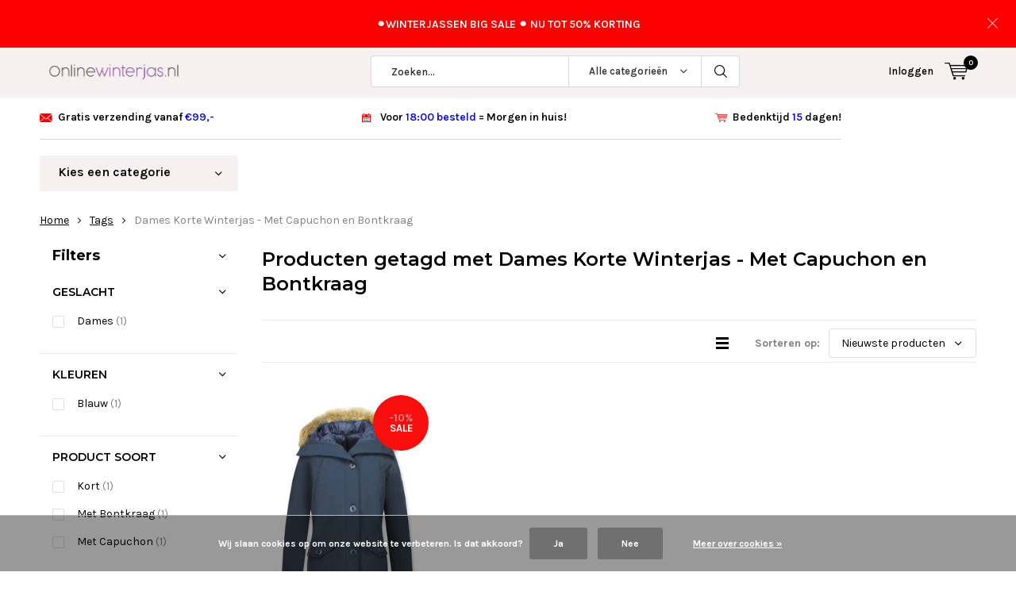

--- FILE ---
content_type: text/html;charset=utf-8
request_url: https://www.onlinewinterjas.nl/tags/dames-korte-winterjas-met-capuchon-en-bontkraag/?mode=grid
body_size: 11798
content:
<!doctype html>
<html lang="nl" class="menu-up   no-mobile">
	<head>
            <meta charset="utf-8"/>
<!-- [START] 'blocks/head.rain' -->
<!--

  (c) 2008-2026 Lightspeed Netherlands B.V.
  http://www.lightspeedhq.com
  Generated: 02-02-2026 @ 18:58:24

-->
<link rel="canonical" href="https://www.onlinewinterjas.nl/tags/dames-korte-winterjas-met-capuchon-en-bontkraag/"/>
<link rel="alternate" href="https://www.onlinewinterjas.nl/index.rss" type="application/rss+xml" title="Nieuwe producten"/>
<link href="https://cdn.webshopapp.com/assets/cookielaw.css?2025-02-20" rel="stylesheet" type="text/css"/>
<meta name="robots" content="noodp,noydir"/>
<meta name="google-site-verification" content="y-uPMoVk6AMJPU_XLR0WQIx9T0sQ5fqD7ki9Ug3PQ80"/>
<meta name="google-site-verification" content="6pk70iXoMTEZjuFTw-yqoHxTTaA6RtReMvGZTDgqzrI"/>
<meta property="og:url" content="https://www.onlinewinterjas.nl/tags/dames-korte-winterjas-met-capuchon-en-bontkraag/?source=facebook"/>
<meta property="og:site_name" content="Onlinewinterjas.nl"/>
<meta property="og:title" content="Dames Korte Winterjas - Met Capuchon en Bontkraag"/>
<meta property="og:description" content="Onlinewinterjas volgt de nieuwste trends in winterjassen mode, we hebben daarom ook een groot assortiment Dames Bontjassen &amp; Heren Winterjassen"/>
<!--[if lt IE 9]>
<script src="https://cdn.webshopapp.com/assets/html5shiv.js?2025-02-20"></script>
<![endif]-->
<!-- [END] 'blocks/head.rain' -->
    
<!-- Global site tag (gtag.js) - Google Ads: 714807214 -->
<script async src="https://www.googletagmanager.com/gtag/js?id=AW-714807214"></script>
<script>
  window.dataLayer = window.dataLayer || [];
  function gtag(){dataLayer.push(arguments);}
  gtag('js', new Date());
 
  gtag('config', 'AW-714807214');
</script>

		<meta charset="utf-8">
		<meta http-equiv="x-ua-compatible" content="ie=edge">
		<title>Dames Korte Winterjas - Met Capuchon en Bontkraag - Onlinewinterjas.nl</title>
		<meta name="description" content="Onlinewinterjas volgt de nieuwste trends in winterjassen mode, we hebben daarom ook een groot assortiment Dames Bontjassen &amp; Heren Winterjassen">
		<meta name="keywords" content="Dames, Korte, Winterjas, -, Met, Capuchon, en, Bontkraag">
		<meta name="theme-color" content="#ffffff">
		<meta name="MobileOptimized" content="320">
		<meta name="HandheldFriendly" content="true">
		<meta name="viewport" content="width=device-width, initial-scale=1, initial-scale=1, minimum-scale=1, maximum-scale=1, user-scalable=no">
		<meta name="author" content="https://www.dmws.nl/">
		
		<link rel="preconnect" href="https://fonts.googleapis.com">
		<link rel="dns-prefetch" href="https://fonts.googleapis.com">
		<link rel="preconnect" href="https://ajax.googleapis.com">
		<link rel="dns-prefetch" href="https://ajax.googleapis.com">
		<link rel="preconnect" href="https://www.gstatic.com" crossorigin="anonymous">
		<link rel="dns-prefetch" href="https://www.gstatic.com" crossorigin="anonymous">
		<link rel="preconnect" href="//cdn.webshopapp.com/">
		<link rel="dns-prefetch" href="//cdn.webshopapp.com/">
	
		<link rel="preload" href="https://fonts.googleapis.com/css?family=Karla:300,400,500,600,700,800,900%7CMontserrat:300,400,500,600,700,800,900" as="style">
    <link href="https://fonts.googleapis.com/css?family=Karla:300,400,500,600,700,800,900%7CMontserrat:300,400,500,600,700,800,900" rel="stylesheet" type="text/css">
  
  	<script>
      "use strict"
			function loadJS(src, onload) {
				var script = document.createElement('script')
				script.src = src
				script.onload = onload
				;(document.body || document.head).appendChild(script)
				script = null
			}
			(function () {
				var fontToLoad1 = "Karla",
					fontToLoad2 = "Montserrat"

				if (sessionStorage.font1 === fontToLoad1 && sessionStorage.font2 === fontToLoad2) {
					document.documentElement.className += " wf-active"
					return
				} else if ("fonts" in document) {
					var fontsToLoad = [document.fonts.load("300 1em 'Karla'"), document.fonts.load("400 1em 'Karla'"),
					document.fonts.load("500 1em 'Karla'"), document.fonts.load("600 1em 'Karla'"), document.fonts.load("700 1em 'Karla'"),
					document.fonts.load("800 1em 'Karla'"), document.fonts.load("900 1em 'Karla'"),
					document.fonts.load("300 1em 'Montserrat'"), document.fonts.load("400 1em 'Montserrat'"),
					document.fonts.load("500 1em 'Montserrat'"), document.fonts.load("600 1em 'Montserrat'"), document.fonts.load("700 1em 'Montserrat'"),
					document.fonts.load("800 1em 'Montserrat'"), document.fonts.load("900 1em 'Montserrat'")]
					Promise.all(fontsToLoad).then(function () {
						document.documentElement.className += " wf-active"
						try {
							sessionStorage.font1 = fontToLoad1
							sessionStorage.font2 = fontToLoad2
						} catch (e) { /* private safari */ }
					})
				} else {
					// use fallback
					loadJS('https://cdnjs.cloudflare.com/ajax/libs/fontfaceobserver/2.1.0/fontfaceobserver.js', function () {
						var fontsToLoad = []
						for (var i = 3; i <= 9; ++i) {
							fontsToLoad.push(new FontFaceObserver(fontToLoad1, { weight: i * 100 }).load())
							fontsToLoad.push(new FontFaceObserver(fontToLoad2, { weight: i * 100 }).load())
						}
						Promise.all(fontsToLoad).then(function () {
							document.documentElement.className += " wf-active"
							try {
								sessionStorage.font1 = fontToLoad1
								sessionStorage.font2 = fontToLoad2
							} catch (e) { /* private safari */ }
						});
					})
				}
			})();
    </script>
	
		<link rel="preload" href="https://cdn.webshopapp.com/shops/3268/themes/165582/assets/main-minified.css?2025123111002920200909215726" as="style">
		<link rel="preload" href="https://cdn.webshopapp.com/shops/3268/themes/165582/assets/settings.css?2025123111002920200909215726" as="style">
		<link rel="stylesheet" async media="screen" href="https://cdn.webshopapp.com/shops/3268/themes/165582/assets/main-minified.css?2025123111002920200909215726">
		    <link rel="stylesheet" async href="https://cdn.webshopapp.com/shops/3268/themes/165582/assets/settings.css?2025123111002920200909215726" />
    
		<link rel="preload" href="https://ajax.googleapis.com/ajax/libs/jquery/2.2.4/jquery.min.js" as="script">
		<link rel="preload" href="https://cdn.webshopapp.com/shops/3268/themes/165582/assets/custom.css?2025123111002920200909215726" as="style">
		<link rel="preload" href="https://cdn.webshopapp.com/shops/3268/themes/165582/assets/cookie.js?2025123111002920200909215726" as="script">
		<link rel="preload" href="https://cdn.webshopapp.com/shops/3268/themes/165582/assets/scripts.js?2025123111002920200909215726" as="script">
		<link rel="preload" href="https://cdn.webshopapp.com/shops/3268/themes/165582/assets/fancybox.js?2025123111002920200909215726" as="script">
		    <link rel="preload" href="https://cdn.webshopapp.com/shops/3268/themes/165582/assets/custom-minified.js?2025123111002920200909215726" as="script">
		<link rel="preload" href="https://cdn.webshopapp.com/shops/3268/themes/165582/assets/global-minified.js?2025123111002920200909215726" as="script">
		<link rel="preload" href="https://cdn.webshopapp.com/shops/3268/themes/165582/assets/dmws-gui.js?2025123111002920200909215726" as="script">
		
		<script defer src="https://ajax.googleapis.com/ajax/libs/jquery/2.2.4/jquery.min.js"></script>
    
		<link rel="icon" type="image/x-icon" href="https://cdn.webshopapp.com/shops/3268/themes/165582/assets/favicon.ico?20251230152829">
		<link rel="apple-touch-icon" href="https://cdn.webshopapp.com/shops/3268/themes/165582/assets/favicon.ico?20251230152829">
		<meta property="og:title" content="Dames Korte Winterjas - Met Capuchon en Bontkraag">
		<meta property="og:type" content="website"> 
		<meta property="og:description" content="Onlinewinterjas volgt de nieuwste trends in winterjassen mode, we hebben daarom ook een groot assortiment Dames Bontjassen &amp; Heren Winterjassen">
		<meta property="og:site_name" content="Onlinewinterjas.nl">
		<meta property="og:url" content="https://www.onlinewinterjas.nl/">
		<meta property="og:image" content="https://cdn.webshopapp.com/shops/3268/themes/165582/v/222307/assets/banner-1.jpg?20200910004746">
    		<script type="application/ld+json">
			{
				"@context": "http://schema.org/",
				"@type": "Organization",
				"url": "https://www.onlinewinterjas.nl/",
				"name": "Onlinewinterjas.nl",
				"legalName": "Onlinewinterjas.nl",
				"description": "Onlinewinterjas volgt de nieuwste trends in winterjassen mode, we hebben daarom ook een groot assortiment Dames Bontjassen &amp; Heren Winterjassen",
				"logo": "https://cdn.webshopapp.com/shops/3268/themes/165582/assets/logo.png?20251230152829",
				"image": "https://cdn.webshopapp.com/shops/3268/themes/165582/v/222307/assets/banner-1.jpg?20200910004746",
				"contactPoint": {
					"@type": "ContactPoint",
					"contactType": "Customer service",
					"telephone": "+31 (0)23 - 200 25 13"
				},
				"address": {
					"@type": "PostalAddress",
					"streetAddress": "",
					"addressLocality": "",
					"addressRegion": "",
					"postalCode": "",
					"addressCountry": ""
				}
			}
		</script>
    <meta name="msapplication-config" content="https://cdn.webshopapp.com/shops/3268/themes/165582/assets/browserconfig.xml?2025123111002920200909215726">
<meta property="og:title" content="Dames Korte Winterjas - Met Capuchon en Bontkraag">
<meta property="og:type" content="website"> 
<meta property="og:description" content="Onlinewinterjas volgt de nieuwste trends in winterjassen mode, we hebben daarom ook een groot assortiment Dames Bontjassen &amp; Heren Winterjassen">
<meta property="og:site_name" content="Onlinewinterjas.nl">
<meta property="og:url" content="https://www.onlinewinterjas.nl/">
<meta property="og:image" content="https://cdn.webshopapp.com/shops/3268/themes/165582/assets/first-image-1.jpg?2025123111002920200909215726">
<meta name="twitter:title" content="Dames Korte Winterjas - Met Capuchon en Bontkraag">
<meta name="twitter:description" content="Onlinewinterjas volgt de nieuwste trends in winterjassen mode, we hebben daarom ook een groot assortiment Dames Bontjassen &amp; Heren Winterjassen">
<meta name="twitter:site" content="Onlinewinterjas.nl">
<meta name="twitter:card" content="https://cdn.webshopapp.com/shops/3268/themes/165582/assets/logo.png?20251230152829">
<meta name="twitter:image" content="https://cdn.webshopapp.com/shops/3268/themes/165582/assets/first-image-1.jpg?2025123111002920200909215726">
<ul class="hidden-data hidden"><li>3268</li><li>165582</li><li>ja</li><li>nl</li><li>live</li><li>info//onlinewinterjas/nl</li><li>https://www.onlinewinterjas.nl/</li></ul>
<script type="application/ld+json">
  [
        {
      "@context": "http://schema.org/",
      "@type": "Organization",
      "url": "https://www.onlinewinterjas.nl/",
      "name": "Onlinewinterjas.nl",
      "legalName": "Onlinewinterjas.nl",
      "description": "Onlinewinterjas volgt de nieuwste trends in winterjassen mode, we hebben daarom ook een groot assortiment Dames Bontjassen &amp; Heren Winterjassen",
      "logo": "https://cdn.webshopapp.com/shops/3268/themes/165582/assets/logo.png?20251230152829",
      "image": "https://cdn.webshopapp.com/shops/3268/themes/165582/assets/first-image-1.jpg?2025123111002920200909215726",
      "contactPoint": {
        "@type": "ContactPoint",
        "contactType": "Customer service",
        "telephone": "+31 (0)23 - 200 25 13"
      },
      "address": {
        "@type": "PostalAddress",
        "streetAddress": "Onlinewinterjas.nl",
        "addressLocality": "2031 BZ Haarlem",
        "postalCode": "Mollerusweg 15",
        "addressCountry": "NL"
      }
    },
    { 
      "@context": "http://schema.org", 
      "@type": "WebSite", 
      "url": "https://www.onlinewinterjas.nl/", 
      "name": "Onlinewinterjas.nl",
      "description": "Onlinewinterjas volgt de nieuwste trends in winterjassen mode, we hebben daarom ook een groot assortiment Dames Bontjassen &amp; Heren Winterjassen",
      "author": [
        {
          "@type": "Organization",
          "url": "https://www.dmws.nl/",
          "name": "DMWS B.V.",
          "address": {
            "@type": "PostalAddress",
            "streetAddress": "Klokgebouw 195 (Strijp-S)",
            "addressLocality": "Eindhoven",
            "addressRegion": "NB",
            "postalCode": "5617 AB",
            "addressCountry": "NL"
          }
        }
      ]
    }
  ]
</script>	</head>
	<body>
    
       		<div id="root">
    
              
        

<header id="top">
  <p id="logo">
    <a href="https://www.onlinewinterjas.nl/" accesskey="h">
    <img class="desktop-only" src="https://cdn.webshopapp.com/shops/3268/themes/165582/assets/logo.png?20251230152829" alt="Onlinewinterjas.nl" width="190" height="60">
    <img class="desktop-hide" src="https://cdn.webshopapp.com/shops/3268/themes/165582/assets/logo-mobile.png?20251230152829" alt="Onlinewinterjas.nl" width="190" height="60">
    </a>
  </p>
  <nav id="skip">
    <ul>
      <li><a href="#nav" accesskey="n">Skip to navigation (n)</a></li>
      <li><a href="#content" accesskey="c">Skip to content (c)</a></li>
      <li><a href="#footer" accesskey="f">Skip to footer (f)</a></li>
    </ul>
  </nav>
  <nav id="nav">
    <ul>
      <li><a accesskey="1" href=""></a> <em>(1)</em></li>
      <li><a accesskey="2" href=""></a> <em>(2)</em></li>
    </ul>
    <form action="https://www.onlinewinterjas.nl/search/" method="post" id="formSearch" class="untouched">
      <h5>Zoeken</h5>
      <p>
        <label for="q">Zoeken...</label>
        <input type="search" id="q" name="q" value="" placeholder="Zoeken..." autocomplete="off">
      </p>
      <p class="desktop-only">
        <label for="sb" class="hidden">Alle categorieën</label>
        <select id="sb" name="sb" onchange="cat();">
          <option value="https://www.onlinewinterjas.nl/search/">Alle categorieën</option>
                    <option value="https://www.onlinewinterjas.nl/heren/" class="cat-8746651">Heren</option>
                    <option value="https://www.onlinewinterjas.nl/dames/" class="cat-8746702">Dames</option>
                    <option value="https://www.onlinewinterjas.nl/nieuw/" class="cat-8919244">Nieuw</option>
                    <option value="https://www.onlinewinterjas.nl/sale/" class="cat-124172">Sale</option>
                  </select>
      </p>
      <p><button type="submit" title="Zoeken" disabled="disabled">Zoeken</button></p>
      <ul class="list-cart">
				      </ul>
            <div class="tags desktop-hide">							
        <h5>Tags</h5>
        <ul class="list-tags">
                    <li><a href="https://www.onlinewinterjas.nl/tags/bomberjack-heren/">Bomberjack heren <span>(45)</span></a></li>
					          <li><a href="https://www.onlinewinterjas.nl/tags/bont-jassen-dames/">Bont jassen dames <span>(106)</span></a></li>
					          <li><a href="https://www.onlinewinterjas.nl/tags/canada-goose/">Canada Goose <span>(72)</span></a></li>
					          <li><a href="https://www.onlinewinterjas.nl/tags/canada-goose-jas/">Canada Goose Jas <span>(65)</span></a></li>
					          <li><a href="https://www.onlinewinterjas.nl/tags/duck-down/">Duck Down <span>(34)</span></a></li>
					          <li><a href="https://www.onlinewinterjas.nl/tags/fake-fur-jas/">Fake Fur jas <span>(20)</span></a></li>
					          <li><a href="https://www.onlinewinterjas.nl/tags/herenjas-online/">Herenjas online <span>(40)</span></a></li>
					          <li><a href="https://www.onlinewinterjas.nl/tags/imitatie-bontjas/">Imitatie Bontjas <span>(20)</span></a></li>
					          <li><a href="https://www.onlinewinterjas.nl/tags/italiaanse-jassen/">Italiaanse Jassen <span>(60)</span></a></li>
					          <li><a href="https://www.onlinewinterjas.nl/tags/italiaanse-jas-online/">Italiaanse jas online <span>(32)</span></a></li>
					          <li><a href="https://www.onlinewinterjas.nl/tags/lammy-coat-heren/">Lammy Coat Heren <span>(19)</span></a></li>
					          <li><a href="https://www.onlinewinterjas.nl/tags/nep-bontjas/">Nep Bontjas <span>(65)</span></a></li>
					          <li><a href="https://www.onlinewinterjas.nl/tags/parka-dames/">Parka dames <span>(138)</span></a></li>
					          <li><a href="https://www.onlinewinterjas.nl/tags/parka-damesjas/">Parka damesjas <span>(124)</span></a></li>
					          <li><a href="https://www.onlinewinterjas.nl/tags/parka-jas/">Parka jas <span>(118)</span></a></li>
					          <li><a href="https://www.onlinewinterjas.nl/tags/parka-modellen/">Parka modellen <span>(109)</span></a></li>
					          <li><a href="https://www.onlinewinterjas.nl/tags/woolrich-heren/">Woolrich heren <span>(20)</span></a></li>
					          <li><a href="https://www.onlinewinterjas.nl/tags/bont/">bont <span>(109)</span></a></li>
					          <li><a href="https://www.onlinewinterjas.nl/tags/bont-jas/">bont jas <span>(151)</span></a></li>
					          <li><a href="https://www.onlinewinterjas.nl/tags/bont-jassen/">bont jassen <span>(151)</span></a></li>
					          <li><a href="https://www.onlinewinterjas.nl/tags/bont-kraag-jas/">bont kraag jas <span>(120)</span></a></li>
					          <li><a href="https://www.onlinewinterjas.nl/tags/bontjas/">bontjas <span>(129)</span></a></li>
					          <li><a href="https://www.onlinewinterjas.nl/tags/bontjassen-heren/">bontjassen heren <span>(39)</span></a></li>
					          <li><a href="https://www.onlinewinterjas.nl/tags/bontjassen-winter/">bontjassen winter <span>(40)</span></a></li>
					          <li><a href="https://www.onlinewinterjas.nl/tags/dames-bontjas/">dames bontjas <span>(101)</span></a></li>
					          <li><a href="https://www.onlinewinterjas.nl/tags/dames-jas-met-bontkraag/">dames jas met bontkraag <span>(124)</span></a></li>
					          <li><a href="https://www.onlinewinterjas.nl/tags/dames-winterjas/">dames winterjas <span>(106)</span></a></li>
					          <li><a href="https://www.onlinewinterjas.nl/tags/goedkope-jassen/">goedkope jassen <span>(36)</span></a></li>
					          <li><a href="https://www.onlinewinterjas.nl/tags/heren-winterjas/">heren winterjas <span>(48)</span></a></li>
					          <li><a href="https://www.onlinewinterjas.nl/tags/herenmode-online/">herenmode online <span>(23)</span></a></li>
					          <li><a href="https://www.onlinewinterjas.nl/tags/jas-met-bont/">jas met bont <span>(82)</span></a></li>
					          <li><a href="https://www.onlinewinterjas.nl/tags/jassen-bont/">jassen bont <span>(77)</span></a></li>
					          <li><a href="https://www.onlinewinterjas.nl/tags/jassen-met-bont/">jassen met bont <span>(120)</span></a></li>
					          <li><a href="https://www.onlinewinterjas.nl/tags/met-bont/">met bont <span>(63)</span></a></li>
					          <li><a href="https://www.onlinewinterjas.nl/tags/nep-bont/">nep bont <span>(62)</span></a></li>
					          <li><a href="https://www.onlinewinterjas.nl/tags/stoffen-jassen-bont/">stoffen jassen bont <span>(57)</span></a></li>
					          <li><a href="https://www.onlinewinterjas.nl/tags/winterjas/">winterjas <span>(19)</span></a></li>
					          <li><a href="https://www.onlinewinterjas.nl/tags/winterjas-met-bont/">winterjas met bont <span>(70)</span></a></li>
					          <li><a href="https://www.onlinewinterjas.nl/tags/woolrich/">woolrich <span>(27)</span></a></li>
					          <li><a href="https://www.onlinewinterjas.nl/tags/woolrich-modellen/">woolrich modellen <span>(24)</span></a></li>
					        </ul>
      </div>
            
    </form>
    <ul>
                  <li class="search">
        <a accesskey="5" href="./">
          <i class="icon-zoom"></i> 
          <span>Zoeken</span>
        </a>
        <em>(5)</em>
      </li>
      <!--<li class="compare mobile-only">
        <a accesskey="5" href="./">
          <i class="icon-chart"></i>
          <span>vergelijk</span>
        </a>
        <em>(5)</em>
      </li>-->
            <li class="user">
        <a accesskey="6" href="https://www.onlinewinterjas.nl/account/login/">
          <i class="icon-user-outline"></i> 
          Inloggen
        </a> 
        <em>(6)</em>
        <div>
          <div class="double">
            <form method="post" id="formLogin" action="https://www.onlinewinterjas.nl/account/loginPost/?return=https://www.onlinewinterjas.nl/tags/dames-korte-winterjas-met-capuchon-en-bontkraag/?mode=grid">
              <h5>Inloggen</h5>
              <p>
                <label for="formLoginEmail">E-mailadres</label>
                <input type="email" id="formLoginEmail" name="email" placeholder="E-mailadres" autocomplete='email' required>
              </p>
              <p>
                <label for="formLoginPassword">Wachtwoord</label>
                <input type="password" id="formLoginPassword" name="password" placeholder="Wachtwoord" autocomplete="current-password" required>
                <a href="https://www.onlinewinterjas.nl/account/password/">Wachtwoord vergeten?</a>
              </p>
              <p>
                <input type="hidden" name="key" value="1857d3d27da5f713b8413de6b60935e8" />
            		<input type="hidden" name="type" value="login" />
                <button type="submit" onclick="$('#formLogin').submit(); return false;">Inloggen</button>
              </p>
            </form>
            <div>
              <h5>Nieuwe klant?</h5>
              <ul class="list-checks">
                <li>Al je orders en retouren op één plek</li>
                <li>Het bestelproces gaat nog sneller</li>
                <li>Je winkelwagen is altijd en overal opgeslagen</li>
              </ul>
              <p class="link-btn"><a class="a" href="https://www.onlinewinterjas.nl/account/register/">Account aanmaken</a></p>
                          </div>
          </div>
        </div>
      </li>
            <li class="menu">
        <a accesskey="7" href="./">
          <i class="icon-menu"></i>
          Menu
        </a>
        <em>(7)</em>
      </li>
            <li class="favorites br mobile-only">
        <a accesskey="8" href="https://www.onlinewinterjas.nl/service/">
          <i class="icon-service"></i> 
          <span>Service</span>
        </a> 
      </li>
            <li class="cart">
        <a accesskey="9" href="./">
          <i class="icon-cart"></i> 
          <span>Winkelwagen</span> 
          <span class="qty">0</span>
        </a> 
        <em>(9)</em>
        <div>
          <h5>Mijn winkelwagen</h5>
                    <ul class="list-cart">
            <li>
              <a href="https://www.onlinewinterjas.nl/session/back/">
                <span class="img"><img src="https://cdn.webshopapp.com/shops/3268/themes/165582/assets/empty-cart.svg?2025123111002920200909215726" alt="Empty cart" width="43" height="46"></span>
                <span class="title">Geen producten gevonden...</span>
                <span class="desc">Er zitten geen producten in uw winkelwagen. Misschien is het artikel dat u had gekozen uitverkocht.</span>
              </a>
            </li>
          </ul>
                            </div>
      </li>
    </ul>
    <div class="nav-main">
      <ul>
        <li><a>Menu</a>
          <ul>
                        <li><a href="https://www.onlinewinterjas.nl/heren/">
              <span class="img"><img src="https://cdn.webshopapp.com/shops/3268/files/295958052/64x44x2/heren.jpg" alt="Heren" width="32" height="22"></span>Heren</a>
                            <ul>
                <li class="strong"><a href="https://www.onlinewinterjas.nl/heren/">Heren</a></li>
                                <li><a href="https://www.onlinewinterjas.nl/heren/bodywarmer/">Bodywarmer </a>
                                  </li>
                                <li><a href="https://www.onlinewinterjas.nl/heren/bontjas/">Bontjas</a>
                                  </li>
                                <li><a href="https://www.onlinewinterjas.nl/heren/bomberjack/">Bomberjack</a>
                                  </li>
                                <li><a href="https://www.onlinewinterjas.nl/heren/anorak-jas/">Anorak jas </a>
                                  </li>
                                <li><a href="https://www.onlinewinterjas.nl/heren/met-bontkraag/">Met Bontkraag</a>
                                  </li>
                                <li><a href="https://www.onlinewinterjas.nl/heren/zonder-bontkraag/">Zonder Bontkraag</a>
                                  </li>
                                <li><a href="https://www.onlinewinterjas.nl/heren/korte/">Korte</a>
                                  </li>
                                <li><a href="https://www.onlinewinterjas.nl/heren/lange/">Lange </a>
                                  </li>
                                <li><a href="https://www.onlinewinterjas.nl/heren/gewatteerde/">Gewatteerde</a>
                                  </li>
                                <li><a href="https://www.onlinewinterjas.nl/heren/zwart/">Zwart</a>
                                  </li>
                                <li><a href="https://www.onlinewinterjas.nl/heren/groen/">Groen</a>
                                  </li>
                                <li><a href="https://www.onlinewinterjas.nl/heren/rode/">Rode</a>
                                  </li>
                                <li><a href="https://www.onlinewinterjas.nl/heren/grijze/">Grijze</a>
                                  </li>
                                <li><a href="https://www.onlinewinterjas.nl/heren/blauwe/">Blauwe </a>
                                  </li>
                                <li><a href="https://www.onlinewinterjas.nl/heren/parka/">Parka</a>
                                    <ul>
                    <li class="strong"><a href="https://www.onlinewinterjas.nl/heren/parka/">Parka</a></li>
                                        <li><a href="https://www.onlinewinterjas.nl/heren/parka/met-bontkraag/">met Bontkraag</a>
                                          </li>
                                      </ul>
                                  </li>
                              </ul>
                          </li>
                        <li><a href="https://www.onlinewinterjas.nl/dames/">
              <span class="img"><img src="https://cdn.webshopapp.com/shops/3268/files/295956333/64x44x2/dames.jpg" alt="Dames" width="32" height="22"></span>Dames</a>
                            <ul>
                <li class="strong"><a href="https://www.onlinewinterjas.nl/dames/">Dames</a></li>
                                <li><a href="https://www.onlinewinterjas.nl/dames/bontjas/">Bontjas</a>
                                  </li>
                                <li><a href="https://www.onlinewinterjas.nl/dames/bomberjack/">bomberjack</a>
                                  </li>
                                <li><a href="https://www.onlinewinterjas.nl/dames/anorak-jas/">Anorak jas </a>
                                  </li>
                                <li><a href="https://www.onlinewinterjas.nl/dames/met-bontkraag/">met Bontkraag</a>
                                  </li>
                                <li><a href="https://www.onlinewinterjas.nl/dames/zonder-bontkraag/">Zonder Bontkraag</a>
                                  </li>
                                <li><a href="https://www.onlinewinterjas.nl/dames/korte/">Korte</a>
                                  </li>
                                <li><a href="https://www.onlinewinterjas.nl/dames/lange/">Lange </a>
                                  </li>
                                <li><a href="https://www.onlinewinterjas.nl/dames/gewatteerde/">Gewatteerde</a>
                                  </li>
                                <li><a href="https://www.onlinewinterjas.nl/dames/zwart/">Zwart</a>
                                  </li>
                                <li><a href="https://www.onlinewinterjas.nl/dames/groen/">Groen</a>
                                  </li>
                                <li><a href="https://www.onlinewinterjas.nl/dames/rode/">rode</a>
                                  </li>
                                <li><a href="https://www.onlinewinterjas.nl/dames/grijze/">Grijze</a>
                                  </li>
                                <li><a href="https://www.onlinewinterjas.nl/dames/blauwe/">Blauwe</a>
                                  </li>
                                <li><a href="https://www.onlinewinterjas.nl/dames/parka/">Parka</a>
                                    <ul>
                    <li class="strong"><a href="https://www.onlinewinterjas.nl/dames/parka/">Parka</a></li>
                                        <li><a href="https://www.onlinewinterjas.nl/dames/parka/met-bontkraag/">met Bontkraag</a>
                                          </li>
                                      </ul>
                                  </li>
                              </ul>
                          </li>
                        <li><a href="https://www.onlinewinterjas.nl/nieuw/">
              <span class="img"><img src="https://cdn.webshopapp.com/shops/3268/files/295956219/64x44x2/nieuw.jpg" alt="Nieuw" width="32" height="22"></span>Nieuw</a>
                            <ul>
                <li class="strong"><a href="https://www.onlinewinterjas.nl/nieuw/">Nieuw</a></li>
                                <li><a href="https://www.onlinewinterjas.nl/nieuw/dames/">Dames</a>
                                  </li>
                                <li><a href="https://www.onlinewinterjas.nl/nieuw/heren/">Heren</a>
                                  </li>
                              </ul>
                          </li>
                        <li><a href="https://www.onlinewinterjas.nl/sale/">
              <span class="img"><img src="https://cdn.webshopapp.com/shops/3268/files/295957992/64x44x2/sale.jpg" alt="Sale" width="32" height="22"></span>Sale</a>
                            <ul>
                <li class="strong"><a href="https://www.onlinewinterjas.nl/sale/">Sale</a></li>
                                <li><a href="https://www.onlinewinterjas.nl/sale/dames/">Dames</a>
                                  </li>
                                <li><a href="https://www.onlinewinterjas.nl/sale/heren/">Heren </a>
                                  </li>
                              </ul>
                          </li>
                                  </ul>
        </li>
      </ul>
    </div>
  </nav>
	<p id="back"><a href="https://www.onlinewinterjas.nl/tags/">Terug</a></p></header>
<a href="https://www.onlinewinterjas.nl/heren/">
<p id="notify" class="">⚫️WINTERJASSEN BIG SALE   ⚫️ NU TOT 50% KORTING </p>
</a>
      
                  
			      <main id="content" class=" ">
        <div class="pretemplate-content ">
					<div class="usp-container">
  <ul class="list-usp desktop-only">
        <li>
            	Gratis verzending vanaf <span style="color:blue">€99,- </span>
          </li>
            <li>
            	Voor <span style="color:blue"> 18:00 besteld </span> = Morgen in huis! 
          </li>
            <li>
            	Bedenktijd <span style="color:blue">15</span> dagen!
          </li>
      </ul>
  <ul class="list-usp list-usp-with-carousel desktop-hide">
    <div class="inner">
            <div class="item">
        <li>
                      Gratis verzending vanaf <span style="color:blue">€99,- </span>
                  </li>
      </div>
                  <div class="item">
        <li>
                      Voor <span style="color:blue"> 18:00 besteld </span> = Morgen in huis! 
                  </li>
      </div>
                  <div class="item">
        <li>
                      Bedenktijd <span style="color:blue">15</span> dagen!
                  </li>
      </div>
          </div>
  </ul>
  <p class="link-inline">
      <a href=""></a>
  </p>
</div>
					<nav class="nav-main desktop-only">
  <ul>
    <li><a href="./">Kies een categorie</a>
      <ul>
                <li><a href="https://www.onlinewinterjas.nl/heren/">
          <span class="img"><img src="https://cdn.webshopapp.com/shops/3268/files/295958052/64x44x2/heren.jpg" alt="Heren" width="32" height="22"></span>Heren</a>
                    <ul>
            <li class="strong"><a href="https://www.onlinewinterjas.nl/heren/">Heren</a></li>
                        <li><a href="https://www.onlinewinterjas.nl/heren/bodywarmer/">Bodywarmer </a>
                          </li>
                        <li><a href="https://www.onlinewinterjas.nl/heren/bontjas/">Bontjas</a>
                          </li>
                        <li><a href="https://www.onlinewinterjas.nl/heren/bomberjack/">Bomberjack</a>
                          </li>
                        <li><a href="https://www.onlinewinterjas.nl/heren/anorak-jas/">Anorak jas </a>
                          </li>
                        <li><a href="https://www.onlinewinterjas.nl/heren/met-bontkraag/">Met Bontkraag</a>
                          </li>
                        <li><a href="https://www.onlinewinterjas.nl/heren/zonder-bontkraag/">Zonder Bontkraag</a>
                          </li>
                        <li><a href="https://www.onlinewinterjas.nl/heren/korte/">Korte</a>
                          </li>
                        <li><a href="https://www.onlinewinterjas.nl/heren/lange/">Lange </a>
                          </li>
                        <li><a href="https://www.onlinewinterjas.nl/heren/gewatteerde/">Gewatteerde</a>
                          </li>
                        <li><a href="https://www.onlinewinterjas.nl/heren/zwart/">Zwart</a>
                          </li>
                        <li><a href="https://www.onlinewinterjas.nl/heren/groen/">Groen</a>
                          </li>
                                    <li><a href="https://www.onlinewinterjas.nl/heren/">Bekijk alles</a></li>
                      </ul>
                  </li>
                <li><a href="https://www.onlinewinterjas.nl/dames/">
          <span class="img"><img src="https://cdn.webshopapp.com/shops/3268/files/295956333/64x44x2/dames.jpg" alt="Dames" width="32" height="22"></span>Dames</a>
                    <ul>
            <li class="strong"><a href="https://www.onlinewinterjas.nl/dames/">Dames</a></li>
                        <li><a href="https://www.onlinewinterjas.nl/dames/bontjas/">Bontjas</a>
                          </li>
                        <li><a href="https://www.onlinewinterjas.nl/dames/bomberjack/">bomberjack</a>
                          </li>
                        <li><a href="https://www.onlinewinterjas.nl/dames/anorak-jas/">Anorak jas </a>
                          </li>
                        <li><a href="https://www.onlinewinterjas.nl/dames/met-bontkraag/">met Bontkraag</a>
                          </li>
                        <li><a href="https://www.onlinewinterjas.nl/dames/zonder-bontkraag/">Zonder Bontkraag</a>
                          </li>
                        <li><a href="https://www.onlinewinterjas.nl/dames/korte/">Korte</a>
                          </li>
                        <li><a href="https://www.onlinewinterjas.nl/dames/lange/">Lange </a>
                          </li>
                        <li><a href="https://www.onlinewinterjas.nl/dames/gewatteerde/">Gewatteerde</a>
                          </li>
                        <li><a href="https://www.onlinewinterjas.nl/dames/zwart/">Zwart</a>
                          </li>
                        <li><a href="https://www.onlinewinterjas.nl/dames/groen/">Groen</a>
                          </li>
                        <li><a href="https://www.onlinewinterjas.nl/dames/rode/">rode</a>
                          </li>
                                    <li><a href="https://www.onlinewinterjas.nl/dames/">Bekijk alles</a></li>
                      </ul>
                  </li>
                <li><a href="https://www.onlinewinterjas.nl/nieuw/">
          <span class="img"><img src="https://cdn.webshopapp.com/shops/3268/files/295956219/64x44x2/nieuw.jpg" alt="Nieuw" width="32" height="22"></span>Nieuw</a>
                    <ul>
            <li class="strong"><a href="https://www.onlinewinterjas.nl/nieuw/">Nieuw</a></li>
                        <li><a href="https://www.onlinewinterjas.nl/nieuw/dames/">Dames</a>
                          </li>
                        <li><a href="https://www.onlinewinterjas.nl/nieuw/heren/">Heren</a>
                          </li>
                                  </ul>
                  </li>
                <li><a href="https://www.onlinewinterjas.nl/sale/">
          <span class="img"><img src="https://cdn.webshopapp.com/shops/3268/files/295957992/64x44x2/sale.jpg" alt="Sale" width="32" height="22"></span>Sale</a>
                    <ul>
            <li class="strong"><a href="https://www.onlinewinterjas.nl/sale/">Sale</a></li>
                        <li><a href="https://www.onlinewinterjas.nl/sale/dames/">Dames</a>
                          </li>
                        <li><a href="https://www.onlinewinterjas.nl/sale/heren/">Heren </a>
                          </li>
                                  </ul>
                  </li>
                      </ul>
    </li>
      </ul>
    </nav>																
									</div>

        
<nav class="breadcrumbs desktop-only">
  <ol>
    <li><a href="https://www.onlinewinterjas.nl/">Home</a></li>
            <li><a href="https://www.onlinewinterjas.nl/tags/">Tags</a></li>
                <li>Dames Korte Winterjas - Met Capuchon en Bontkraag</li>
          </ol> 
</nav>
<div class="cols-a">
  <article>
    <header class="heading-collection overlay-c">
      <h1>Producten getagd met Dames Korte Winterjas - Met Capuchon en Bontkraag </h1>
                  
    </header>
    <form action="https://www.onlinewinterjas.nl/tags/dames-korte-winterjas-met-capuchon-en-bontkraag/" method="get" id="filter_form_customized" class="form-sort">
      <input type="hidden" name="mode" value="grid" id="filter_form_mode_customized" />
      <input type="hidden" name="max" value="250" id="filter_form_max_customized" />
      <input type="hidden" name="min" value="0" id="filter_form_min_customized" />
      <h2>Filters <i class="icon-settings"></i></h2>
      <p>
        <label for="fsa">Sorteren op:</label>
        <select id="sortselect" name="sort">
                    <option data-icon="icon-decrease" value="popular">Meest bekeken</option>
                    <option data-icon="icon-decrease" value="newest" selected="selected">Nieuwste producten</option>
                    <option data-icon="icon-decrease" value="lowest">Laagste prijs</option>
                    <option data-icon="icon-decrease" value="highest">Hoogste prijs</option>
                    <option data-icon="icon-decrease" value="asc">Naam oplopend</option>
                    <option data-icon="icon-decrease" value="desc">Naam aflopend</option>
                  </select>
      </p>
            
      <p class="link-icon mobile-hide">
                <a href="https://www.onlinewinterjas.nl/tags/dames-korte-winterjas-met-capuchon-en-bontkraag/?mode=list">
          <span><span>Lijst</span></span> <i class="icon-list"></i>
        </a>
              </p>
      
            
    </form>
    
    <ul class="list-collection    mobile-grid">
                                                          <li class="data-product" data-url="https://www.onlinewinterjas.nl/dames-korte-winterjas-met-capuchon-bontkraag.html?format=json"> 
  <ul class="img">
          <li>
        <a href="https://www.onlinewinterjas.nl/dames-korte-winterjas-met-capuchon-bontkraag.html">
          <img decoding="async" src="https://cdn.webshopapp.com/shops/3268/files/380533371/240x325x2/thebrand-dames-korte-winterjas-met-capuchon-en-bon.jpg" alt="TheBrand Dames Korte Winterjas - Met Capuchon en Bontkraag - Blauw" width="240" height="325" decoding="async">
                      <img class="article-second-image article-second-image-big" width="240" height="325">
                  </a>
      </li>
      </ul>
  <h3><a href="https://www.onlinewinterjas.nl/dames-korte-winterjas-met-capuchon-bontkraag.html">Dames Korte Winterjas - Met Capuchon en Bontkraag - Blauw</a></h3>
      	    <p class="label circle c"><span>-10%</span> Sale</p>
        
  <p class="price">
        <span>219,99</span>      197,99  </p>
  
    
  <p class="desc">Dames Korte Winterjas - Met Capuchon en Bontkraag - Blauw</p>    <p class="overlay-e semi">	  Morgen geleverd
	</p>
    <p class="rating">
            <span data-val="0" data-of="5" class="rating-a"></span>
              </p>
    <p class="link"><a class="product-quicklook" href="./" data-popup="product-58096721">Quicklook</a></p>
          <footer class="extra">
    <form action="https://www.onlinewinterjas.nl/cart/add/111596726/" data-action="https://www.onlinewinterjas.nl/cart/add/111596726/" id="product_configure_form_58096721" method="post">
            <p class="amount">
        <label for="product-q-58096721" class="hidden">Aantal</label>
        <select id="product-q-58096721" name="quantity">
                    	<option >1</option>
                    	<option >2</option>
                    	<option >3</option>
                    	<option >4</option>
                    	<option >5</option>
                    	<option >6</option>
                    	<option >7</option>
                    	<option >8</option>
                    	<option >9</option>
                    	<option >10</option>
                  </select>
        <button class="cart-form-submit" type="submit"><span class="hidden">Toevoegen aan winkelwagen</span> <i class="icon-cart-plus"></i></button>
      </p>
          </form>
  </footer>
    </li>
                                                              </ul>
    
        
      </article>
  
                            
    
  <aside>
        
        <form action="https://www.onlinewinterjas.nl/tags/dames-korte-winterjas-met-capuchon-en-bontkraag/" method="get" id="formFilter" class="form-filter">
      <div id="dmws-filter-wrap">
        <div style="max-height: 0; overflow: hidden;">
          <label for="fsa">Sorteren op:</label>
          <select id="hiddenSortSelect" name="sort">
                      <option data-icon="icon-decrease" value="popular">Meest bekeken</option>
                        <option data-icon="icon-decrease" value="newest" selected="selected">Nieuwste producten</option>
                        <option data-icon="icon-decrease" value="lowest">Laagste prijs</option>
                        <option data-icon="icon-decrease" value="highest">Hoogste prijs</option>
                        <option data-icon="icon-decrease" value="asc">Naam oplopend</option>
                        <option data-icon="icon-decrease" value="desc">Naam aflopend</option>
                      </select>
        </div>
        <header>
          <h3>Filters <a class="clearAllFilter" href="https://www.onlinewinterjas.nl/tags/dames-korte-winterjas-met-capuchon-en-bontkraag/?mode=grid">Wis alle filters</a></h3>
        </header>
                        
                <h4>GESLACHT <a class="clearCustomFilters" href="./">Herstel</a></h4>
        <ul>
                    <li><label for="filter_369065"><input type="checkbox" id="filter_369065" name="filter[]" value="369065" >Dames <span>(1)</span></label></li>
                                        	                  </ul>
                <h4>KLEUREN <a class="clearCustomFilters" href="./">Herstel</a></h4>
        <ul>
                    <li><label for="filter_3047"><input type="checkbox" id="filter_3047" name="filter[]" value="3047" >Blauw <span>(1)</span></label></li>
                                        	                  </ul>
                <h4>PRODUCT SOORT <a class="clearCustomFilters" href="./">Herstel</a></h4>
        <ul>
                    <li><label for="filter_369071"><input type="checkbox" id="filter_369071" name="filter[]" value="369071" >Kort <span>(1)</span></label></li>
                    <li><label for="filter_628371"><input type="checkbox" id="filter_628371" name="filter[]" value="628371" >Met Bontkraag <span>(1)</span></label></li>
                    <li><label for="filter_628377"><input type="checkbox" id="filter_628377" name="filter[]" value="628377" >Met Capuchon <span>(1)</span></label></li>
                                        	                    	                    	                  </ul>
                <h4>SEIZOEN <a class="clearCustomFilters" href="./">Herstel</a></h4>
        <ul>
                    <li><label for="filter_628350"><input type="checkbox" id="filter_628350" name="filter[]" value="628350" >Winter <span>(1)</span></label></li>
                                        	                  </ul>
                <h4>MATEN <a class="clearCustomFilters" href="./">Herstel</a></h4>
        <ul>
                    <li><label for="filter_3049"><input type="checkbox" id="filter_3049" name="filter[]" value="3049" >XS <span>(1)</span></label></li>
                    <li><label for="filter_3050"><input type="checkbox" id="filter_3050" name="filter[]" value="3050" >S <span>(1)</span></label></li>
                    <li><label for="filter_3051"><input type="checkbox" id="filter_3051" name="filter[]" value="3051" >M <span>(1)</span></label></li>
                    <li><label for="filter_3052"><input type="checkbox" id="filter_3052" name="filter[]" value="3052" >L <span>(1)</span></label></li>
                    <li><label for="filter_3053"><input type="checkbox" id="filter_3053" name="filter[]" value="3053" >XL <span>(1)</span></label></li>
                                        	                    	                    	                    	                    	                  </ul>
                <h4>MATERIAAL <a class="clearCustomFilters" href="./">Herstel</a></h4>
        <ul>
                    <li><label for="filter_3059"><input type="checkbox" id="filter_3059" name="filter[]" value="3059" >Katoen <span>(1)</span></label></li>
                    <li><label for="filter_3061"><input type="checkbox" id="filter_3061" name="filter[]" value="3061" >Polyester <span>(1)</span></label></li>
                                        	                    	                  </ul>
                
                <h4 class="price-slider-title">Prijs <i>€</i></h4>
          <p class="ui-slider-a m60">
            <span>
              <label for="min" class="hidden">von</label>
              <input type="text" id="min" name="min" value="0" data-min="0" required>
            </span>
            <span>
              <label for="max">tot</label>
              <input type="text" id="max" name="max" value="250" data-max="250" required>
            </span>
          </p>
        	
                
      </div>
      <p class="desktop-hide scheme-btn submit"><button type="submit">Bekijk alle resultaten <i id="filter-live-count" class="count">(1)</i></button></p>
    </form>
        <div class="desktop-only">
            <ul class="list-checks semi b m25 overlay-c">
        <li>Gratis verzending <span class="tip"><a href="./"><i class="icon-info"></i> <span>Tooltip</span></a> <span>Gratis verzending vanaf €50,-</span></span></li>
        <li>15 dagen bedenktijd</li>
        <li>Achteraf betalen</li>
        <li>Niet goed , Geld terug</li>
      </ul>
      <div class="module-rating ">    
  <figure>  
      <a href="https://nl.trustpilot.com/review/www.styleitaly.nl" target="_blank">
        <img src="https://cdn.webshopapp.com/shops/3268/themes/165582/assets/feedback-image.png?20251230152829" alt="Placeholder" width="65" height="65">
      </a>    	
    	<span>8,4</span>
    </figure>
  <h4>Beoordeling <span class="rating-a" data-val="8.4" data-of="10"></span></h4>
      <a class="sidebar-review-link" href="https://nl.trustpilot.com/review/www.styleitaly.nl" target="_blank"></a>
  </div>
            <figure>
        <a href="https://www.onlinewinterjas.nl/actie/">
        	<img src="https://cdn.webshopapp.com/shops/3268/themes/165582/assets/banner-collection.jpg?2025123111002920200909215726" alt="Dames Winterjassen -Bontjassen &amp; Heren Winterjassen Online bij Onlinewinterjas.nl" width="255" height="300">
        </a>
      </figure>
          </div>
  </aside>
</div>      </main>
    
  	        <article id="compare" class="desktop-only">
  <header>
    <h5>Vergelijk producten <span class="remove-all-compare">Verwijder alle producten</span></h5>
  </header>
  <section class="compare-wrapper">
    <p class="max">You can compare a maximum of 3 products</p>
    <ul class="list-compare">
      
    </ul>
    <p class="link-btn desktop-hide"><a href="https://www.onlinewinterjas.nl/compare/">Start vergelijking</a></p>
  </section>
  <footer>
    <div class="desktop-only">
      <p class="link-btn"><a href="https://www.onlinewinterjas.nl/compare/">Start vergelijking</a></p>
      <p><a class="toggle toggle-compare" href="javascript:;"><span>Toon</span> <span class="hidden">Verbergen</span></a></p>
    </div>
    <p class="desktop-hide"><a href="javascript:;" class="remove">Verwijder alle producten</a></p>
  </footer>
  <a class="hide desktop-hide compare-mobile-toggle" href="javascript:;">Hide compare box</a>
</article>    <footer id="footer">
  
  <form id="formNewsletterFooter" action="https://www.onlinewinterjas.nl/account/newsletter/" method="post">
    <div>
            <figure><img src="https://cdn.webshopapp.com/shops/3268/themes/165582/assets/footer-image-service.png?20251230152829" alt="Dames Winterjassen -Bontjassen &amp; Heren Winterjassen Online bij Onlinewinterjas.nl" width="135" height="185"></figure>
            <h3>Bel met onze klantenservice </br> +31 (0)23 - 200 25 13</h3>
      <p>Onze klantenservice is geopend: </br> Maandag t/m Vrijdag: 10:00 t/m 18:00 </p>
    </div>
        <div class="white-line tablet-only"></div>
        <div>
      <h3>Ontvang de nieuwste aanbiedingen en promoties</h3>						
      <p>
        <input type="hidden" name="key" value="1857d3d27da5f713b8413de6b60935e8" />
        <label for="formNewsletterEmailFooter">E-mail adres</label>
        <input type="text" name="email" id="formNewsletterEmailFooter" placeholder="E-mail adres"/>
        <button type="submit">Abonneer</button>
        <a class="small" href="https://www.onlinewinterjas.nl/service/privacy-policy/">* Lees hier de wettelijke beperkingen</a>
      </p>
    </div>
      </form>
  <nav>
        <div>
      <h3>Klantenservice</h3>
      <ul>
                <li>
          <a href="https://www.onlinewinterjas.nl/service/" title="Klantenservice + FAQ&#039;s">Klantenservice + FAQ&#039;s</a>
        </li>
                <li>
          <a href="https://www.onlinewinterjas.nl/service/betaal-na-ontvangst/" title="Betaal na Ontvangst">Betaal na Ontvangst</a>
        </li>
                <li>
          <a href="https://www.onlinewinterjas.nl/service/klachtenpagina/" title="Klachtenpagina">Klachtenpagina</a>
        </li>
                <li>
          <a href="https://www.onlinewinterjas.nl/service/bestellen-en-bezorging/" title="Bestellen en Bezorging">Bestellen en Bezorging</a>
        </li>
              </ul>
    </div>
    <div>
      <h3>Mijn account</h3>
      <ul>
                <li><a href="https://www.onlinewinterjas.nl/account/" title="Registreren">Registreren</a></li>
                <li><a href="https://www.onlinewinterjas.nl/account/orders/" title="Mijn bestellingen">Mijn bestellingen</a></li>
        <li><a href="https://www.onlinewinterjas.nl/account/tickets/" title="Mijn tickets">Mijn tickets</a></li>
                <li><a href="https://www.onlinewinterjas.nl/account/wishlist/" title="Mijn verlanglijst">Mijn verlanglijst</a></li>
                      </ul>
    </div>
    <div>
      <h3>Categorieën</h3>
      <ul>
                <li ><a href="https://www.onlinewinterjas.nl/heren/">Heren</a><span class="more-cats"><span class="plus-min"></span></span></li>
                <li ><a href="https://www.onlinewinterjas.nl/dames/">Dames</a><span class="more-cats"><span class="plus-min"></span></span></li>
                <li ><a href="https://www.onlinewinterjas.nl/nieuw/">Nieuw</a><span class="more-cats"><span class="plus-min"></span></span></li>
                <li ><a href="https://www.onlinewinterjas.nl/sale/">Sale</a><span class="more-cats"><span class="plus-min"></span></span></li>
              </ul>
    </div>
    <div>
      <h3>Contact</h3>
      <ul class="list-contact">
                	<li><i class="icon-phone"></i> <a href="tel:+31 (0)23 - 200 25 13">+31 (0)23 - 200 25 13</a> Maandag t/m Vrijdag: 10:00 t/m 18:00 </li>
                
                	<li><i class="icon-envelope"></i> <a class="email"><span class="__cf_email__" data-cfemail="c4adaaa2ab84abaaa8adaaa1b3adaab0a1b6aea5b7eaaaa8">[email&#160;protected]</span></a> </li>
                
                      </ul>
          </div>
  </nav>
  <ul class="payments">
        <li><img src="https://cdn.webshopapp.com/shops/3268/themes/165582/assets/z-afterpay-nl-b2c-digital-invoice.png?2025123111002920200909215726" alt="afterpay_nl_b2c_digital_invoice" width="45" height="21"></li>
        <li><img src="https://cdn.webshopapp.com/shops/3268/themes/165582/assets/z-afterpay-be-b2c-digital-invoice.png?2025123111002920200909215726" alt="afterpay_be_b2c_digital_invoice" width="45" height="21"></li>
        <li><img src="https://cdn.webshopapp.com/shops/3268/themes/165582/assets/z-paypalcp.png?2025123111002920200909215726" alt="paypalcp" width="45" height="21"></li>
      </ul>
  <div class="double">
    <div style="padding-left:0;">     
            <p>
     		© 2026
                  - Powered by
                    <a href="https://www.lightspeedhq.nl/" title="Lightspeed" target="_blank">Lightspeed</a>
                              - Theme by <a href="https://www.designmijnwebshop.nl/" target="_blank">DMWS.nl</a>
              </p>
    </div>
    <ul>
            <li><a href="https://www.onlinewinterjas.nl/service/general-terms-conditions/">Algemene voorwaarden</a></li>
            <li><a href="https://www.onlinewinterjas.nl/sitemap/">Sitemap</a></li>
    </ul>
  </div>
</footer>
<nav id="nav-mobile">
  <ul>
        <li><a href="https://www.onlinewinterjas.nl/heren/">
          <span class="img"><img src="https://cdn.webshopapp.com/shops/3268/files/295958052/32x22x2/heren.jpg" alt="Heren" width="32" height="22"></span>Heren</a>
            <ul>
        <li><span>Heren</span></li>
                <li><a href="https://www.onlinewinterjas.nl/heren/bodywarmer/">Bodywarmer </a>
                  </li>
                <li><a href="https://www.onlinewinterjas.nl/heren/bontjas/">Bontjas</a>
                  </li>
                <li><a href="https://www.onlinewinterjas.nl/heren/bomberjack/">Bomberjack</a>
                  </li>
                <li><a href="https://www.onlinewinterjas.nl/heren/anorak-jas/">Anorak jas </a>
                  </li>
                <li><a href="https://www.onlinewinterjas.nl/heren/met-bontkraag/">Met Bontkraag</a>
                  </li>
                <li><a href="https://www.onlinewinterjas.nl/heren/zonder-bontkraag/">Zonder Bontkraag</a>
                  </li>
                <li><a href="https://www.onlinewinterjas.nl/heren/korte/">Korte</a>
                  </li>
                <li><a href="https://www.onlinewinterjas.nl/heren/lange/">Lange </a>
                  </li>
                <li><a href="https://www.onlinewinterjas.nl/heren/gewatteerde/">Gewatteerde</a>
                  </li>
                <li><a href="https://www.onlinewinterjas.nl/heren/zwart/">Zwart</a>
                  </li>
                <li><a href="https://www.onlinewinterjas.nl/heren/groen/">Groen</a>
                  </li>
                <li><a href="https://www.onlinewinterjas.nl/heren/rode/">Rode</a>
                  </li>
                <li><a href="https://www.onlinewinterjas.nl/heren/grijze/">Grijze</a>
                  </li>
                <li><a href="https://www.onlinewinterjas.nl/heren/blauwe/">Blauwe </a>
                  </li>
                <li><a href="https://www.onlinewinterjas.nl/heren/parka/">Parka</a>
                    <ul>
            <li><span>Parka</span></li>
                    		<li><a href="https://www.onlinewinterjas.nl/heren/parka/met-bontkraag/">met Bontkraag</a>
                          </li>
                      </ul>
                  </li>
              </ul>
          </li>
        <li><a href="https://www.onlinewinterjas.nl/dames/">
          <span class="img"><img src="https://cdn.webshopapp.com/shops/3268/files/295956333/32x22x2/dames.jpg" alt="Dames" width="32" height="22"></span>Dames</a>
            <ul>
        <li><span>Dames</span></li>
                <li><a href="https://www.onlinewinterjas.nl/dames/bontjas/">Bontjas</a>
                  </li>
                <li><a href="https://www.onlinewinterjas.nl/dames/bomberjack/">bomberjack</a>
                  </li>
                <li><a href="https://www.onlinewinterjas.nl/dames/anorak-jas/">Anorak jas </a>
                  </li>
                <li><a href="https://www.onlinewinterjas.nl/dames/met-bontkraag/">met Bontkraag</a>
                  </li>
                <li><a href="https://www.onlinewinterjas.nl/dames/zonder-bontkraag/">Zonder Bontkraag</a>
                  </li>
                <li><a href="https://www.onlinewinterjas.nl/dames/korte/">Korte</a>
                  </li>
                <li><a href="https://www.onlinewinterjas.nl/dames/lange/">Lange </a>
                  </li>
                <li><a href="https://www.onlinewinterjas.nl/dames/gewatteerde/">Gewatteerde</a>
                  </li>
                <li><a href="https://www.onlinewinterjas.nl/dames/zwart/">Zwart</a>
                  </li>
                <li><a href="https://www.onlinewinterjas.nl/dames/groen/">Groen</a>
                  </li>
                <li><a href="https://www.onlinewinterjas.nl/dames/rode/">rode</a>
                  </li>
                <li><a href="https://www.onlinewinterjas.nl/dames/grijze/">Grijze</a>
                  </li>
                <li><a href="https://www.onlinewinterjas.nl/dames/blauwe/">Blauwe</a>
                  </li>
                <li><a href="https://www.onlinewinterjas.nl/dames/parka/">Parka</a>
                    <ul>
            <li><span>Parka</span></li>
                    		<li><a href="https://www.onlinewinterjas.nl/dames/parka/met-bontkraag/">met Bontkraag</a>
                          </li>
                      </ul>
                  </li>
              </ul>
          </li>
        <li><a href="https://www.onlinewinterjas.nl/nieuw/">
          <span class="img"><img src="https://cdn.webshopapp.com/shops/3268/files/295956219/32x22x2/nieuw.jpg" alt="Nieuw" width="32" height="22"></span>Nieuw</a>
            <ul>
        <li><span>Nieuw</span></li>
                <li><a href="https://www.onlinewinterjas.nl/nieuw/dames/">Dames</a>
                  </li>
                <li><a href="https://www.onlinewinterjas.nl/nieuw/heren/">Heren</a>
                  </li>
              </ul>
          </li>
        <li><a href="https://www.onlinewinterjas.nl/sale/">
          <span class="img"><img src="https://cdn.webshopapp.com/shops/3268/files/295957992/32x22x2/sale.jpg" alt="Sale" width="32" height="22"></span>Sale</a>
            <ul>
        <li><span>Sale</span></li>
                <li><a href="https://www.onlinewinterjas.nl/sale/dames/">Dames</a>
                  </li>
                <li><a href="https://www.onlinewinterjas.nl/sale/heren/">Heren </a>
                  </li>
              </ul>
          </li>
                        <li class="currency">
      <a href="https://www.onlinewinterjas.nl/service/"><i class="icon-info"></i><span>Klantenservice</span></a> 
    </li>
          </ul>
</nav>

<script data-cfasync="false" src="/cdn-cgi/scripts/5c5dd728/cloudflare-static/email-decode.min.js"></script><script>
  /* TRANSLATIONS */
  var compareUrl = 'https://www.onlinewinterjas.nl/compare/?format=json';
  var compare = false;
	    	var fillProduct = 2;
        var currencySymbol = '';
    var noResults = 'Geen producten gevonden';
  var showAllResults = 'Bekijk alle resultaten';
  var readmore = 'Lees meer';
  var readless = 'Lees minder';
  var reviews = 'Reviews';
  var incTax = 'Incl. btw';
  var available = 'Op voorraad';
  var notAvailable = 'Niet op voorraad';
    var shopb2b = false;
      var showFulltitle = false;
    var basicUrl = 'https://www.onlinewinterjas.nl/';
  var curCollection = 'https://www.onlinewinterjas.nl/tags/dames-korte-winterjas-met-capuchon-en-bontkraag/';
  var shopId = '3268';
  var moreInfo = 'Meer info';
  var noVariants = 'No variants available';
   	var dayDealLink = 'https://www.onlinewinterjas.nl/tags/dames-korte-winterjas-met-capuchon-en-bontkraag/';
  var dayDealButtonText = 'Check out this product'; 
  var template = 'pages/collection.rain';
  var searchUrl = "https://www.onlinewinterjas.nl/search/";
  var searchBar = '';
  var filter_url = '';
  var showMoreText = 'Show More';
  var dailyDealsTimerText = 'Je hebt nog';
  var readMoreFeature = '0';
  var emptyProduct = '<li class="empty">Voeg nog een product toe.<span>(max 3)</span></li>';
  var continueText = 'Doorgaan';
  var continueGuestText = 'Ga verder als gast';
  var youSaveText = 'You Save';
  var youHaveGotText = 'Je hebt nog';
  var daysText = 'Dag';
  var hoursText = 'Uur';
  var minsText = 'Min';
  var secText = 'Sec';
  var by = 'Door';
  	var notifyMobile = 'notify-mobile-hide';
  </script> 

<!--COUNTDOWN PRODUCTPAGE-->
<script>
  var page = 'product';
  var showDays = [
0,
1,
2,
3,
4,
5,
6,
]
	var orderBefore = '8 PM';  
	var showFrom = '8 AM'; 
</script>
<!--END COUNTDOWN PRODUCTPAGE-->               
    <!-- [START] 'blocks/body.rain' -->
<script>
(function () {
  var s = document.createElement('script');
  s.type = 'text/javascript';
  s.async = true;
  s.src = 'https://www.onlinewinterjas.nl/services/stats/pageview.js';
  ( document.getElementsByTagName('head')[0] || document.getElementsByTagName('body')[0] ).appendChild(s);
})();
</script>
  
<!-- Global site tag (gtag.js) - Google Analytics -->
<script async src="https://www.googletagmanager.com/gtag/js?id=G-2WZ4S7EMB2"></script>
<script>
    window.dataLayer = window.dataLayer || [];
    function gtag(){dataLayer.push(arguments);}

        gtag('consent', 'default', {"ad_storage":"denied","ad_user_data":"denied","ad_personalization":"denied","analytics_storage":"denied","region":["AT","BE","BG","CH","GB","HR","CY","CZ","DK","EE","FI","FR","DE","EL","HU","IE","IT","LV","LT","LU","MT","NL","PL","PT","RO","SK","SI","ES","SE","IS","LI","NO","CA-QC"]});
    
    gtag('js', new Date());
    gtag('config', 'G-2WZ4S7EMB2', {
        'currency': 'EUR',
                'country': 'NL'
    });

        gtag('event', 'view_item_list', {"items":[{"item_id":"8438473196630","item_name":"Dames Korte Winterjas - Met Capuchon en Bontkraag - Blauw","currency":"EUR","item_brand":"TheBrand","item_variant":"Maat: S","price":197.99,"quantity":1,"item_category":"Dames","item_category2":"met Bontkraag","item_category3":"Blauwe","item_category4":"Bontjas"}]});
    </script>
<script>
(function () {
  var s = document.createElement('script');
  s.type = 'text/javascript';
  s.async = true;
  s.src = 'https://lightspeed.multisafepay.com/multisafepaycheckout.js';
  ( document.getElementsByTagName('head')[0] || document.getElementsByTagName('body')[0] ).appendChild(s);
})();
</script>
<script>
(function () {
  var s = document.createElement('script');
  s.type = 'text/javascript';
  s.async = true;
  s.src = 'https://app.reloadify.com/assets/popups.js?reloadify_account_id=534f7e72-79f8-448e-932c-75fb0ae6d090';
  ( document.getElementsByTagName('head')[0] || document.getElementsByTagName('body')[0] ).appendChild(s);
})();
</script>
<script>
(function () {
  var s = document.createElement('script');
  s.type = 'text/javascript';
  s.async = true;
  s.src = 'https://app.reloadify.com/javascript/lightspeed_tracker.js';
  ( document.getElementsByTagName('head')[0] || document.getElementsByTagName('body')[0] ).appendChild(s);
})();
</script>
<script>
(function () {
  var s = document.createElement('script');
  s.type = 'text/javascript';
  s.async = true;
  s.src = 'https://components.lightspeed.mollie.com/static/js/lazyload.js';
  ( document.getElementsByTagName('head')[0] || document.getElementsByTagName('body')[0] ).appendChild(s);
})();
</script>
  <div class="wsa-cookielaw">
            Wij slaan cookies op om onze website te verbeteren. Is dat akkoord?
      <a href="https://www.onlinewinterjas.nl/cookielaw/optIn/" class="wsa-cookielaw-button wsa-cookielaw-button-green" rel="nofollow" title="Ja">Ja</a>
      <a href="https://www.onlinewinterjas.nl/cookielaw/optOut/" class="wsa-cookielaw-button wsa-cookielaw-button-red" rel="nofollow" title="Nee">Nee</a>
      <a href="https://www.onlinewinterjas.nl/service/privacy-policy/" class="wsa-cookielaw-link" rel="nofollow" title="Meer over cookies">Meer over cookies &raquo;</a>
      </div>
<!-- [END] 'blocks/body.rain' -->
          
                	<article class="popup-a popup-product" data-title="product-58096721">
  <header class="heading-product">
    <h3>Dames Korte Winterjas - Met Capuchon en Bontkraag - Blauw </h3>
    <ul class="list-product-rating">
            <li>Merk: <a href="https://www.onlinewinterjas.nl/brands/thebrand/">TheBrand</a></li>
                  <li>Reviews: <span data-val="0" data-of="5" class="rating-a">(0)</span></li>
  		    </ul>
  </header>
  <div class="double f">
    <div>
      <ul class="product-slider a is-slider">
      </ul>
    </div>
    <p class="product-info">Dames Korte Winterjas - Met Capuchon en Bontkraag - Blauw <a class="overlay-c" href="https://www.onlinewinterjas.nl/dames-korte-winterjas-met-capuchon-bontkraag.html"><b>Meer informatie</b></a></p>
    <form class="form-product" action="https://www.onlinewinterjas.nl/cart/add/111596726/" data-url="https://www.onlinewinterjas.nl/cart/add/111596726/">
      <div>
        <p class="input-inline hidden">
          <label >Maak een keuze:</label>
          <select class="quicklook-variant-select">
          </select>
        </p>
                <p class="overlay-e strong quicklook-availability"><i class="icon-check-circle"></i> Op voorraad</p>
                <p class="price-a"><span class="old">219,99</span>  <span class
="standard-price"> 197,99</span> </p>
                        
        <div class="submit">
          <p>
            <span class="qty">
              <label for="pop-fpb-58096721" class="hidden">Aantal</label>
              <select id="pop-fpb-58096721" class="product-quantity-select">
                                <option >1</option>
                                <option >2</option>
                                <option >3</option>
                                <option >4</option>
                                <option >5</option>
                                <option >6</option>
                                <option >7</option>
                                <option >8</option>
                                <option >9</option>
                                <option >10</option>
                                <option class="product-qty-more-option" data-toggle="toggle" value="more">Meer...</option>
              </select>
            </span>
            <button type="submit">Toevoegen aan winkelwagen <i class="icon-cart"></i></button>
          </p>
          <div class="modal">
            <p>Voer het aantal in en klik op <i class="icon-check"></i></p>
            <p>
              <label class="hidden">Label</label>
              <input class="product-modal-qty" type="number" min="1" name="quantity">
              <a href="javascript:;" class="btn product-modal-qty-submit"><i class="icon-check"></i> <span>Ok</span></a>
            </p>
          </div>
        </div>
      </div>
    </form>
  </div>
</article>              
  	</div>
    
    
		<link rel="stylesheet" href="https://cdn.webshopapp.com/shops/3268/themes/165582/assets/custom.css?2025123111002920200909215726">
    <script async src="https://cdn.webshopapp.com/shops/3268/themes/165582/assets/cookie.js?2025123111002920200909215726"></script>
    <script defer src="https://cdn.webshopapp.com/shops/3268/themes/165582/assets/scripts.js?2025123111002920200909215726"></script>
    <script defer src="https://cdn.webshopapp.com/shops/3268/themes/165582/assets/fancybox.js?2025123111002920200909215726"></script>
		     
    <script defer src="https://cdn.webshopapp.com/shops/3268/themes/165582/assets/custom.js?2025123111002920200909215726"></script>
    <script defer src="https://cdn.webshopapp.com/shops/3268/themes/165582/assets/global-minified.js?2025123111002920200909215726"></script>
		<script defer src="https://cdn.webshopapp.com/shops/3268/themes/165582/assets/dmws-gui.js?2025123111002920200909215726"></script>
    <script defer src="https://cdn.webshopapp.com/shops/3268/themes/165582/assets/quicklook.js?2025123111002920200909215726"></script>        
        
	</body>
</html>

--- FILE ---
content_type: text/css; charset=UTF-8
request_url: https://cdn.webshopapp.com/shops/3268/themes/165582/assets/main-minified.css?2025123111002920200909215726
body_size: 77884
content:
*{margin:0;padding:0}*,:before,:after{-webkit-box-sizing:border-box;box-sizing:border-box}html{overflow-y:scroll;min-height:100%;margin:0 0 1px;font-size:100.01%;-webkit-tap-highlight-color:rgba(0,0,0,0);-moz-osx-font-smoothing:grayscale;-webkit-overflow-scrolling:touch;-ms-content-zooming:none}body{min-height:100%;background:#fff;-webkit-font-smoothing:antialiased;-webkit-text-size-adjust:100%;-ms-text-size-adjust:100%}body,textarea,input,select,option,button{color:#828282;line-height:1.64285714286}li,dt,dd,p,figure,th,td,caption,legend,pre{font-size:14px}li *,dt *,dd *,p *,figure *,th *,td *,legend *{font-size:1em}ul,ol,dl,p,figure,table,pre,h1,h2,h3,h4,h5,h6,legend{margin-bottom:24px}article,aside,details,div,figcaption,figure,footer,header,hgroup,main,menu,nav,section,summary{display:block}#root{overflow:hidden;position:relative;width:100%;padding:60px 0 0}#top{position:fixed;left:50%;top:0;right:0;z-index:99998;width:1380px;min-height:60px;margin:0 0 0 -690px;padding:0 0 60px}#root #top:before,#root .product-sticky:before{z-index:-1;box-shadow:0 4px 4px rgba(0,0,0,.05);background:#fff}#logo{position:absolute;left:0;bottom:0;z-index:8;width:190px;height:60px;margin:0}#logo a{display:block;overflow:hidden;position:absolute;left:0;top:0;right:0;bottom:0;width:100%;height:100%}#skip{position:fixed;top:0;left:-300vw}#skip a:focus,#skip a:active{display:block;position:absolute;left:10000px;top:0;z-index:10001;width:200px;margin:15px 0 0 15px;padding:4px 8px;background:#333;color:#fff;font-weight:500;font-size:11px;text-align:center;text-decoration:none}#nav{position:absolute;left:211px;right:0;bottom:0;z-index:9;border:0 solid #e0e0e0}#nav>ul{position:relative;z-index:22123;float:right;list-style:none;margin:0;padding:0}#nav>ul>li{position:relative;float:left;margin:0 14px 0 0;border:0 solid #e0e0e0;font-size:13px}#nav>ul>li>a{display:block;position:relative;z-index:3;height:60px;color:#000;font-weight:600;line-height:60px}.no-mobile #nav>ul>li>a:hover,.no-mobile #nav>ul>li:hover>a{color:#FF6602;text-decoration:none}#nav>ul>li>a span.qty{display:block;position:absolute;left:auto;right:50%;top:10px;min-width:18px;height:18px;margin:0 -22px 0 0;padding:0 3px;border-radius:19px;background:#000;color:#fff;font-weight:600;font-size:10px;line-height:18px;text-align:center;text-indent:0}.gecko #nav>ul>li>a span.qty{line-height:16px}.cart-active #nav>ul>li.cart>a span.qty,.favorites-active #nav>ul>li.favorites>a span.qty{background:#ff6602}#nav>ul>li>a span.mobile-hide{position:relative;left:0}#nav>ul>li>a i{display:block;position:relative;float:left;color:#FF6602;font-size:21px;line-height:60px}#nav>ul>li>a i.icon-cart,#nav>ul>li>a i.icon-bag{margin-right:10px}#nav>ul>li.sub>a{padding-right:13px}#nav>ul>li.sub>a:before{content:"\e92b";display:block;position:absolute;right:0;top:0;color:#FF6602;font-family:i;font-size:5px;font-weight:400;line-height:60px}#nav>ul>li.has-icon{margin-right:11px}#nav>ul>li + li.has-icon{padding:0 0 0 46px}#nav>ul>li.has-icon + li.has-icon{padding:0}#nav>ul>li.br{padding-left:46px}#nav>ul>li.language{text-transform:uppercase}#nav>ul>li.logged{font-size:18px}#nav>ul>li.logged>a,#nav>ul>li.logged.user>a{padding:8px 0 0;color:#fff}#nav>ul>li.logged>a>span.strong{display:block;width:45px;height:45px;border-radius:45px;background:#27ae60;color:#fff;line-height:45px;text-align:center;text-transform:uppercase;text-decoration:none;text-indent:0}#nav>ul>li.cart,#nav>ul>li.favorites,#nav>ul>li.user{position:relative;z-index:10}.cart-active #nav>ul>li.cart,.favorites-active #nav>ul>li.favorites,.user-active #nav>ul>li.user{z-index:11}#nav>ul>li.cart>.bg,#nav>ul>li.favorites>.bg,#nav>ul>li.user>.bg{content:"";display:block;visibility:hidden;position:absolute;left:-300vw;top:-200vh;bottom:-200vh;right:-200vw;z-index:1;width:auto;padding:0;margin:0;box-shadow:none;border-radius:0;border-width:0;background:rgba(0,0,0,.25);opacity:0}#nav>ul>li.cart>a,#nav>ul>li.favorites>a,#nav>ul>li.user>a{padding:0}#nav>ul>li.cart>span.toggle,#nav>ul>li.favorites>span.toggle,#nav>ul>li.user>span.toggle{display:block;position:absolute;left:-7px;top:0;right:-7px;bottom:0;z-index:9;cursor:pointer}#nav>ul>li.cart>a:after,#nav>ul>li.favorites>a:after,#nav>ul>li.user>a:after{content:"";display:block;visibility:hidden;position:absolute;left:-8px;top:0;right:-8px;bottom:0;z-index:-1;border:1px solid #f0f0f0;border-bottom-width:0;background:#fff;opacity:0}#nav>ul>li.cart>div,#nav>ul>li.favorites>div,#nav>ul>li.user>div{visibility:hidden;position:absolute;right:-8px;top:100%;z-index:2;width:436px;padding:21px 18px 1px;margin:-1px 0 0;box-shadow:4px 4px 4px rgba(0,0,0,.08);border-radius:4px 0 4px 4px;border:1px solid #f0f0f0;background:#fff;opacity:0}#root #nav>ul>li.cart>div>.close,#root #nav>ul>li.favorites>div>.close,#root #nav>ul>li.user>div>.close{display:block;overflow:hidden;position:absolute;right:18px;top:18px;margin:0;border-color:#E0E0E0;color:#828282}#nav>ul>li.cart h1,#nav>ul>li.cart h2,#nav>ul>li.cart h3,#nav>ul>li.cart h4,#nav>ul>li.cart h5,#nav>ul>li.cart h6,#nav>ul>li.favorites h1,#nav>ul>li.favorites h2,#nav>ul>li.favorites h3,#nav>ul>li.favorites h4,#nav>ul>li.favorites h5,#nav>ul>li.favorites h6,#nav>ul>li.user h1,#nav>ul>li.user h2,#nav>ul>li.user h3,#nav>ul>li.user h4,#nav>ul>li.user h5,#nav>ul>li.user h6{margin:0;padding:0 40px 12px 0;border-bottom:1px solid #f6f6f6;font-size:18px}#nav>ul>li.cart .link-btn a,#nav>ul>li.favorites .link-btn a{display:block;float:right;padding:11px 34px;border-color:#FF6602;background:#FF6602}#nav>ul>li.cart>div>*:last-child,#nav>ul>li.favorites>div>*:last-child{margin-bottom:18px}#nav>ul>li.user{color:#000}#nav>ul>li.user>a:after,#nav>ul>li.favorites>a:after{left:-13px;right:-13px}#nav>ul>li.user>div,#nav>ul>li.favorites>div{right:-13px;width:660px;padding-left:29px;padding-right:29px;padding-bottom:9px}#nav>ul>li.user .double{margin-left:-56px}#nav>ul>li.user .double:before{content:"";display:block;position:absolute;left:50%;top:9px;bottom:17px;width:56px;margin:0 0 0 -28px;border-right:1px solid #ededed}#nav>ul>li.user .double>*{float:left;width:50%;border-left-width:56px;border-top-color:#ededed}#nav>ul>li.user label{position:relative;left:0;margin:0 0 10px;padding:0;font-weight:400;font-size:1em}#nav>ul>li.user input + a{display:block;margin:10px 0 0}#nav>ul>li.user h1,#nav>ul>li.user h2,#nav>ul>li.user h3,#nav>ul>li.user h4,#nav>ul>li.user h5,#nav>ul>li.user h6{margin:28px 0 15px;padding:0;border:0}#nav>ul>li.user p{margin:0 0 17px;font-size:14px}#nav>ul>li.user .list-checks{margin-right:-20px}#nav>ul>li.user .link-btn a,#nav>ul>li.user button{display:block;float:none;width:100%;padding:17.5px 20px}#nav>ul:first-child{float:left}#nav>ul:first-child>li{margin-right:19px}#nav>ul>li>ul{visibility:hidden;position:absolute;left:50%;top:100%;list-style:none;margin:-14px 0 0;padding:15px 0;border-radius:4px;border:1px solid #F0F0F0;background:#fff;text-transform:none;opacity:0}#nav>ul>li>ul li{margin:0;font-size:13px}#nav>ul>li>ul li a{display:block;padding:0 18px;color:#000;text-decoration:none;white-space:nowrap}#nav>ul>li>span.toggle{display:block;position:absolute;left:-7px;top:0;right:-7px;bottom:0;z-index:9;cursor:pointer}#nav>form{position:relative;z-index:1;float:left;padding:10px 0 0 0;border:0 solid #e0e0e0}#top.toggle #nav>form{z-index:1002}#nav>form h1,#nav>form h2,#nav>form h3,#nav>form h4,#nav>form h5,#nav>form h6{position:absolute;left:-300vw;top:0;margin-bottom:43px;font-size:22px;font-weight:700}#nav>form p{position:relative;float:left;clear:none;margin-bottom:0}#nav>form .remove{display:block;position:absolute;right:0;top:0;z-index:9;width:40px;height:40px;color:#d4d4d4;font-size:13px;text-decoration:none}#nav>form .remove:before{content:"\e93f"}#nav>form input,#nav>form select,#nav>form .semantic-select .input{display:block;height:40px;border-color:#d4d4d4;color:#757575;font-size:13px;font-weight:600}#nav>form input{width:425px;padding:0 25px;border-radius:4px 0 0 4px;-webkit-appearance:none}#nav>form.full input{padding-right:40px}#nav>form.typing input{border-bottom-left-radius:0}#nav>form .semantic-select-wrapper{width:168px;margin:0 0 0 -1px}#nav>form .semantic-select .input{padding-left:25px;border-radius:0;line-height:38px}#nav>form .semantic-select.active ul{right:-48px;width:auto}#nav>form select{width:168px;margin:0 0 0 -1px;padding-left:25px;border-radius:0}.gecko #nav>form select{padding-left:21px}#nav>form button{min-width:0;width:48px;height:40px;margin:0;padding:0;border-radius:0 4px 4px 0;border:1px solid #d4d4d4;border-left:0;background:#f5f5f5;color:#ff6602;font-size:16px;text-align:left;text-indent:-3000em}#nav>form.select-active button{border-bottom-right-radius:0}#nav>form button:before{content:"\e936"}#nav>form .tags{position:absolute;left:-600vw;top:0;margin-top:31px}#nav>form .tags h1,#nav>form .tags h2,#nav>form .tags h3,#nav>form .tags h4,#nav>form .tags h5,#nav>form .tags h6{margin-bottom:16px;font-size:18px}#nav>form .autosuggestion{position:absolute;left:-300vw;top:0}#nav>form .list-cart{visibility:hidden;position:absolute;left:0;top:100%;width:425px;margin:-10px 0 0;padding:0 12px;border-radius:0 0 4px 4px;border:1px solid #d4d4d4;border-top-width:0;background:#fff;opacity:0}#nav>form .list-cart li{padding:25px 70px 25px 110px;font-size:15px}#nav>form .list-cart .img{width:95px}#nav>form .list-cart .desc{padding:2px 0 0;font-size:.93333333333em}#nav>form .list-cart .price{width:50px;font-size:1.2em}#nav>form .list-cart .price span{margin:0 0 3px;font-size:.66666666666em}#root .list-cart li.btn:last-child{padding-bottom:29px}#nav>form .list-cart li.search-noResult{padding-left:13px}#nav>form .list-cart li.search-noResult span{font-size:14px}#top .nav-toggle{display:block;position:absolute;left:-300vw;top:50%;z-index:22124;height:50px;margin:-25px 0 0;padding:0 44px 0 25px;border-radius:4px;background:#27ae60;color:#fff;line-height:50px;text-decoration:none}#top .nav-toggle:before{content:"\e92b";display:block;position:absolute;right:26px;top:0;width:auto;margin:0;font-family:i;font-weight:400;font-size:5px;line-height:50px;text-align:center}#top .nav-main{visibility:hidden;position:absolute;left:0;top:0;padding:10px 0 0;opacity:0}#top .nav-main>ul{margin:0}#top .nav-main>ul>li{width:auto;height:50px;margin:0}#top .nav-main>ul>li>a:before{right:26px;top:0;width:auto;margin:0;line-height:40px}#top .nav-main>ul>li>a{height:40px;padding:0 43px 0 24px;line-height:38px}#top .nav-main>ul>li.toggle>a{height:50px;box-shadow:0 4px 4px rgba(0,0,0,.25)}#top .nav-main>ul>li>ul li a{border-top-right-radius:0}#top .nav-main>.bg{display:block;visibility:hidden;position:absolute;left:-300vw;right:-200vw;top:100%;bottom:-200vh;z-index:1;background:rgba(0,0,0,.25);opacity:0}#top .nav-main ul ul{box-shadow:4px 4px 4px rgba(0,0,0,.25)}#top .nav-main ul ul:after{border-top-right-radius:0}#top .usp-image{display:block;position:absolute;right:-200vw;top:4px;bottom:4px;margin:0}#notify{overflow:hidden;position:fixed;left:0;right:0;top:-60px;z-index:99997;height:60px;margin:0;padding:18.5px 70px;background:#27AE60;color:#fff;font-size:14px;font-weight:600;text-align:center;text-overflow:ellipsis;white-space:nowrap}#root #notify:before{z-index:-1;background:#27AE60}#notify a.close{display:block;position:absolute;right:0;top:0;bottom:0;z-index:4;width:60px;color:#fff;font-weight:400;font-size:13px;text-decoration:none;opacity:1}#notify a.close:before{content:"\e901"}#notify.error{background:#fff;color:#EB5757}.notify-active #notify.error,.notify-active #notify.failure{box-shadow:0 4px 4px rgba(0,0,0,.08)}#root #notify.error:before{background:#fff}#notify.error a.close{color:#EB5757}#notify.failure{background:#eb5757;color:#fff}#root #notify.failure:before{background:#eb5757}#notify.failure a.close{color:#fff}#back{position:absolute;left:0;top:-200vh;width:53px;height:40px;margin:0;color:#007aff;font-size:21px;font-weight:400;text-align:left;text-indent:-3000em;text-decoration:none}#back:before{content:"\e92c"}.menu-slide{overflow-x:hidden;overflow-y:auto;position:fixed;left:0;top:60px;right:0;bottom:0;z-index:9999;border-top:1px solid #e0e0e0;border-bottom:65px solid #fff;background:#fff}.menu-slide,#nav-mobile{-webkit-transform:translateX(-100%);-ms-transform:translateX(-100%);transform:translateX(-100%)}.menu-slide.active{background:#fafafa}.menu-slide ul{overflow:hidden;z-index:3;list-style:none;margin:0;padding:0}.menu-slide ul li{overflow:hidden;position:relative;margin:0;font-size:15px}.menu-slide ul li a,.menu-slide li>span,.menu-slide .title{display:block;overflow:hidden;position:relative;z-index:2;padding:15px 28px;border-bottom:1px solid #e0e0e0;background:#fff;color:#000;font-weight:700;line-height:1.2;text-decoration:none;text-overflow:ellipsis;white-space:nowrap}.menu-slide ul li a:before{content:"";display:block;position:absolute;left:0;top:0;right:0;bottom:0;padding-left:calc(100% - 48px);background:rgba(128,128,128,.03)}.menu-slide li>span a{padding:0;border:0;background:none}.menu-slide li>span{background:#fff;text-align:center;cursor:pointer}.menu-slide ul li.sub>a{padding-right:60px}.menu-slide ul li.sub>a:after,.menu-slide ul li.sub>a:before,.menu-slide ul li.sub>span.toggle{content:"";display:block;position:absolute;right:0;top:0;width:48px;height:48px;margin:0;padding:0;border:0;color:#000;font-weight:400;font-family:i;font-size:13px;line-height:48px;text-align:center}.menu-slide ul li.sub>a:after{content:"\e92d";z-index:3;background:#fafafa}.menu-slide ul li.sub>a:before{content:"";left:0;z-index:2;width:auto;padding-left:calc(100% - 48px)}.menu-slide ul li.sub>span.toggle{z-index:3;background:none}.menu-slide ul li.has-image>a{padding-left:70px}.menu-slide ul li.has-image>a .img{position:absolute;left:8px;top:0;bottom:0;width:62px}.menu-slide ul li a .img img{display:block}.menu-slide li.header>span,.menu-slide .title{margin:0 -100px;padding-left:148px;padding-right:148px;text-transform:none}.menu-slide li.header>span:before,.menu-slide li.header>span:after,.menu-slide .title:before,.menu-slide .title:after{display:block;position:absolute;left:auto;right:auto;top:50%;width:48px;margin:-20px 0 0;font-family:i;font-weight:400;line-height:40px;text-align:center;text-indent:0}.menu-slide li.header>span:before{content:"\e92c";left:100px;color:#007AFF;font-size:20px}.menu-slide li.header>span:after,.menu-slide .title:after{content:"\e901";right:114px;width:26px;height:26px;margin:-13px 0 0;border-radius:99px;border:1px solid #E0E0E0;color:#828282;font-size:8px;line-height:24px}.menu-slide li.header>a[class],.menu-slide .title>a{display:block;position:absolute;top:0;z-index:2;width:48px;height:48px;border:0}.menu-slide li.header>a.back{left:0;padding:0}.menu-slide li.header>a.back:before{content:"\e92c";background:none;color:#007AFF;font-size:21px}.menu-slide li.header>a.close,.menu-slide .title>a{right:0;background:none}.menu-slide li.header>a.close:before,.menu-slide .title>a:before{background:none}.menu-slide ul li.language>a,.menu-slide ul li.currency>a{padding-left:57px}.menu-slide ul li.language>a img{display:block;position:absolute;left:28px;top:50%}.menu-slide ul li.currency>a i{display:block;position:absolute;left:28px;top:50%;margin:-20px 0 0;line-height:40px}.menu-slide ul.ul-toggle>li{position:static}.menu-slide ul ul{position:absolute;left:-300vw;top:0;background:#fafafa}.menu-slide li.toggle>ul{position:relative;left:0;top:0;right:0;bottom:0}.menu-slide ul ul li.sub>a:after{background:#f5f5f5}.menu-slide ul{z-index:3}.menu-slide ul ul{z-index:4}.menu-slide ul ul ul{z-index:5}.menu-slide ul ul ul ul{z-index:6}.menu-slide ul ul ul ul{z-index:7}.menu-slide span{text-transform:capitalize}#shadow{visibility:hidden;position:fixed;left:0;top:0;z-index:99999;width:100%;height:100%;background:rgba(0,0,0,.25);opacity:0;cursor:pointer}#content{position:relative;z-index:2;width:1380px;margin:0 auto;padding:16px 0 0}#root>.gui,#gui-wrapper{position:relative;z-index:2}#content>*:last-child,#content>#gui-form{margin-bottom:50px}#content.static,#content.static .cols-a{position:static}#content.static>*,#content.static .cols-a>*{position:relative}#content.static .cols-a>*{z-index:2}.popup-shown #content{position:static}#footer{position:relative;z-index:1;width:1380px;margin:0 auto;color:#000;line-height:1.28571428571}#footer:before{top:82px!important}#footer:after{content:"";display:block;position:absolute;left:-1000em;top:0;bottom:0;z-index:2;width:3000em;background:none;border-top:1px solid #e0e0e0}#footer .usp-container{margin:0;padding:30px 0 30px 414px;line-height:1.64285714286}#footer .usp-container figure{position:absolute;left:0;top:50%;float:left;width:132px;margin:0}#footer .usp-container figure img{display:block}#footer .list-usp{float:right;width:100%;margin:0;padding:0;border-width:0}#footer .list-usp li{margin:0}#footer>form{margin:0 0 79px -40px;padding:23px 0 0;color:#fff}#footer>form>*{position:relative;padding:0;border-left:40px solid rgba(0,0,0,0)}#footer>form>*:first-child{padding-left:130px}#footer>form>.no-img:first-child{padding-left:0;padding-right:0}#footer>form>*:first-child figure{position:absolute;left:-20px;bottom:0;margin:0}#footer>form:before{background:#ff6602}#footer>form h1,#footer>form h2,#footer>form h3,#footer>form h4,#footer>form h5,#footer>form h6{color:#fff;font-size:20px}#footer>form a{color:#fff;text-decoration:underline}#footer>form a[href*="tel"]{text-decoration:none}#footer>form a.small{display:block;clear:both;padding:7px 0 0;font-size:12px}#footer>form input{display:block;float:left;width:358px;margin:0 8px 0 0;padding:0 15px;border-color:#ededed}#footer>form button{width:auto;min-width:0;height:46px;padding:0 32px;border-color:#56ccf2;background:#56ccf2}.no-mobile #footer>form button:hover{border-color:#4db7d9;background:#4db7d9}#footer>nav{position:relative;margin:0 0 43px -40px;padding:0;border:0 solid #e0e0e0}#footer>nav>*{padding:0 0 25px;border-left:40px solid rgba(0,0,0,0)}#footer nav ul{list-style:none;padding:0}#footer nav ul li{margin:0 0 17px}#footer>.double{border-top:1px solid #e0e0e0;line-height:105px}#footer>.double>*{position:relative;border-top:0 solid #e0e0e0}#footer>.double>div{padding:0 0 0 147px}#footer>.double>div figure{position:absolute;left:0;top:50%;width:134px}#footer>.double img{display:block;margin:0 auto}#footer>.double ul,#footer>.double p,#footer>.double figure{list-style:none;margin:0;padding:0}#footer>.double li{float:left;margin:0 23px 0 0}#footer p,#footer ul{margin-bottom:13px}#footer h1,#footer h2,#footer h3,#footer h4,#footer h5,#footer h6{margin:0 0 18px;border:0 solid #e0e0e0;color:#000;font-size:18px}#footer h1 + .size-c,#footer h2 + .size-c,#footer h3 + .size-c,#footer h4 + .size-c,#footer h5 + .size-c,#footer h6 + .size-c{margin-top:-11px}#footer h1 + ul,#footer h2 + ul,#footer h3 + ul,#footer h4 + ul,#footer h5 + ul,#footer h6 + ul{margin-top:21px}#footer .list-social a{background:#fff;color:#FF6602}#footer .usp-image{display:block;max-width:132px;margin:0 auto 21px}#footer .usp-image img{display:block;margin:0 auto}#cookie{position:fixed;left:50%;bottom:0;z-index:9999;width:1380px;min-height:113px;margin:0 0 0 -690px;padding:32px 260px 12px 0;color:#000;line-height:2}#cookie:before{background:#fafafa}#cookie.toggle{-webkit-transform:translateY(100%);-ms-transform:translateY(100%);transform:translateY(100%)}#cookie h1,#cookie h2,#cookie h3,#cookie h4,#cookie h5,#cookie h6{margin:0 0 7px;font-size:18px}#cookie p{margin:0 0 7px;font-size:13px}#cookie .link-btn{position:absolute;right:0;bottom:34px;margin:0;padding:0 0 0 96px}#cookie .link-btn a{z-index:2;min-width:176px;padding:14px 28px}#compare{position:fixed;left:0;right:0;bottom:-90px;z-index:9998;background:#fff;color:#000}.compare-initialize #compare{bottom:0}#compare{-webkit-transform:translateY(100%);-ms-transform:translateY(100%);transform:translateY(100%)}#compare section{overflow-x:hidden;overflow-y:auto;width:1368px;margin:0 auto;max-height:calc(100vh - 75px);padding:31px 0 13px}#compare section>p{margin-bottom:17px}#compare section p.desktop-hide{float:left;line-height:45px}#compare section p.desktop-hide + .desktop-hide{float:right}#compare header{position:absolute;left:50%;bottom:100%;z-index:1;margin:0 0 0 -690px}#compare header h1,#compare header h2,#compare header h3,#compare header h4,#compare header h5,#compare header h6{position:relative;z-index:2;margin:0;font-size:22px;line-height:75px}#compare header h1 span,#compare header h2 span,#compare header h3 span,#compare header h4 span,#compare header h5 span,#compare header h6 span{position:relative;top:-2px;margin:0 0 0 30px;font-size:.63636363636em}#compare header:before{box-shadow:0 -4px 4px rgba(0,0,0,.06);border:0 solid #f0f0f0;background:#fafafa}#compare footer{position:absolute;right:50%;bottom:100%;z-index:2;height:75px;margin:0 -690px 0 0;padding:15px 0 0;line-height:45px}#compare footer p{float:left;margin:0;padding:0 0 0 40px}#compare footer p a:before{content:"\e926";display:inline-block;position:relative;top:-1px;margin:0 4px 0 0;font-size:7px;font-family:i;font-weight:400;text-align:center}.compare-active #compare footer p a:before{-webkit-transform:rotate(180deg);-ms-transform:rotate(180deg);transform:rotate(180deg)}#compare footer p a.remove{display:block;position:relative;padding:0 60px 0 0;color:#000;text-decoration:none}#compare footer p a.remove:before{content:"\e901";display:block;position:absolute;right:0;top:50%;width:26px;height:26px;margin:-13px 0 0;border-radius:26px;border:1px solid #e0e0e0;color:#828282;font-size:8px;line-height:24px;text-indent:0;text-align:center}#compare .link-btn a{min-width:212px;height:45px;padding-top:0;padding-bottom:0;line-height:43px}#compare>a.hide{display:block;overflow:hidden;position:absolute;right:0;top:-200vh;z-index:9;width:75px;height:75px;text-align:left;text-indent:-3000em}body:before,body:after{content:"";display:block;position:fixed;visibility:hidden;opacity:0}body:before{left:-100px;top:-100px;right:-100px;bottom:-100px;z-index:9999998;background:#fff}.done body:before{background:rgba(255,255,255,.9)}body:after{left:50%;top:50%;z-index:9999999;width:26px;height:26px;margin:-13px 0 0 -13px;border-radius:100px;border:2px solid #FF6602;border-bottom-color:transparent}body:after{-webkit-animation:loader .75s 0s linear infinite;animation:loader .75s 0s linear infinite}.theme-dark #root #top:before{background:#000}.theme-dark #root #nav>ul>li>a,.theme-dark #root #nav>ul>li>a:before,.theme-dark #root #nav>ul>li>a i{color:#fff}.theme-dark #nav>ul>li>a .qty{background:#FF6602}body.fancybox-active{overflow:hidden}body.fancybox-iosfix{position:fixed;left:0;right:0}.fancybox-is-hidden{position:absolute;top:-9999px;left:-9999px;visibility:hidden}.fancybox-container{position:fixed;top:0;left:0;z-index:999999999999;width:100%;height:100%;-webkit-tap-highlight-color:transparent;-webkit-backface-visibility:hidden;backface-visibility:hidden;-webkit-transform:translateZ(0);transform:translateZ(0);font-family:-apple-system,BlinkMacSystemFont,"Segoe UI",Roboto,"Helvetica Neue",Arial,sans-serif,"Apple Color Emoji","Segoe UI Emoji","Segoe UI Symbol"}.fancybox-outer,.fancybox-inner,.fancybox-bg,.fancybox-stage{position:absolute;top:0;right:0;bottom:0;left:0}.fancybox-outer{overflow-y:auto;-webkit-overflow-scrolling:touch}.fancybox-bg{background:rgba(0,0,0,.25);opacity:0}.fancybox-bg{-webkit-transition-duration:inherit;transition-duration:inherit;-webkit-transition-property:opacity;transition-property:opacity;-webkit-transition-timing-function:cubic-bezier(.47,0,.74,.71);transition-timing-function:cubic-bezier(.47,0,.74,.71)}.fancybox-is-open .fancybox-bg{opacity:1}.fancybox-is-open .fancybox-bg{-webkit-transition-timing-function:cubic-bezier(.22,.61,.36,1);transition-timing-function:cubic-bezier(.22,.61,.36,1)}.fancybox-infobar,.fancybox-toolbar,.fancybox-caption-wrap{position:absolute;visibility:hidden;z-index:99997;direction:ltr;opacity:0}.fancybox-infobar,.fancybox-toolbar,.fancybox-caption-wrap{-webkit-transition:opacity .25s,visibility 0s linear .25s;transition:opacity .25s,visibility 0s linear .25s}.fancybox-show-infobar .fancybox-infobar,.fancybox-show-toolbar .fancybox-toolbar,.fancybox-show-caption .fancybox-caption-wrap{visibility:visible;opacity:1}.fancybox-show-infobar .fancybox-infobar,.fancybox-show-toolbar .fancybox-toolbar,.fancybox-show-caption .fancybox-caption-wrap{-webkit-transition:opacity .25s,visibility 0s;transition:opacity .25s,visibility 0s}.fancybox-infobar{top:0;left:0;font-size:13px;padding:0 10px;height:44px;min-width:44px;line-height:44px;color:#ccc;text-align:center;pointer-events:none;-webkit-user-select:none;-moz-user-select:none;-ms-user-select:none;user-select:none;-webkit-touch-callout:none;-webkit-tap-highlight-color:transparent;-webkit-font-smoothing:subpixel-antialiased;mix-blend-mode:exclusion}.fancybox-toolbar{top:0;right:0;margin:0;padding:0}.fancybox-stage{overflow:hidden;direction:ltr;z-index:99994;-webkit-transform:translate3d(0,0,0);transform:translate3d(0,0,0)}.fancybox-is-closing .fancybox-stage{overflow:visible}.fancybox-slide{position:absolute;top:0;left:0;width:100%;height:100%;margin:0;padding:0;overflow:auto;outline:none;white-space:normal;box-sizing:border-box;text-align:center;z-index:99994;-webkit-overflow-scrolling:touch;display:none;-webkit-backface-visibility:hidden;backface-visibility:hidden;transition-property:opacity,-webkit-transform;transition-property:transform,opacity;transition-property:transform,opacity,-webkit-transform}.fancybox-slide:before{content:'';display:inline-block;vertical-align:middle;height:100%;width:0}.fancybox-is-sliding .fancybox-slide,.fancybox-slide--previous,.fancybox-slide--current,.fancybox-slide--next{display:block}.fancybox-slide--image{overflow:visible}.fancybox-slide--image:before{display:none}.fancybox-slide--video .fancybox-content,.fancybox-slide--video iframe{background:#000}.fancybox-slide--map .fancybox-content,.fancybox-slide--map iframe{background:#E5E3DF}.fancybox-slide--next{z-index:99995}.fancybox-slide>*{display:inline-block;position:relative;padding:24px;margin:44px 0 44px;border-width:0;vertical-align:middle;text-align:left;background-color:#fff;overflow:auto;box-sizing:border-box}.fancybox-slide>title,.fancybox-slide>style,.fancybox-slide>meta,.fancybox-slide>link,.fancybox-slide>script,.fancybox-slide>base{display:none}.fancybox-slide .fancybox-image-wrap{position:absolute;top:0;left:0;margin:0;padding:0;border:0;z-index:99995;background:transparent;cursor:default;overflow:visible;-webkit-transform-origin:top left;-ms-transform-origin:top left;transform-origin:top left;background-size:100% 100%;background-repeat:no-repeat;-webkit-backface-visibility:hidden;backface-visibility:hidden;-webkit-user-select:none;-moz-user-select:none;-ms-user-select:none;user-select:none;transition-property:opacity,-webkit-transform;transition-property:transform,opacity;transition-property:transform,opacity,-webkit-transform}.fancybox-can-zoomOut .fancybox-image-wrap{cursor:-webkit-zoom-out;cursor:zoom-out}.fancybox-can-zoomIn .fancybox-image-wrap{cursor:-webkit-zoom-in;cursor:zoom-in}.fancybox-can-drag .fancybox-image-wrap{cursor:-webkit-grab;cursor:grab}.fancybox-is-dragging .fancybox-image-wrap{cursor:-webkit-grabbing;cursor:grabbing}.fancybox-image,.fancybox-spaceball{position:absolute;top:0;left:0;width:100%;height:100%;margin:0;padding:0;border:0;max-width:none;max-height:none;-webkit-user-select:none;-moz-user-select:none;-ms-user-select:none;user-select:none}.fancybox-spaceball{z-index:1}.fancybox-slide--iframe .fancybox-content{padding:0;width:80%;height:80%;max-width:calc(100% - 100px);max-height:calc(100% - 88px);overflow:visible;background:#fff}.fancybox-iframe{display:block;margin:0;padding:0;border:0;width:100%;height:100%;background:#fff}.fancybox-error{margin:0;padding:40px;width:100%;max-width:380px;background:#fff;cursor:default}.fancybox-error p{margin:0;padding:0;color:#444;font-size:16px;line-height:20px}.fancybox-button{box-sizing:border-box;display:inline-block;vertical-align:top;min-width:0;width:44px;height:44px;margin:0;padding:10px;border:0;border-radius:0;background:rgba(30,30,30,.6);transition:color .3s ease;cursor:pointer;outline:none}.fancybox-button,.fancybox-button:visited,.fancybox-button:link{color:#ccc}.fancybox-button:focus,.fancybox-button:hover{color:#fff}.fancybox-button[disabled]{color:#ccc;cursor:default;opacity:.6}.fancybox-button svg{display:block;position:relative;overflow:visible;shape-rendering:geometricPrecision}.fancybox-button svg path{fill:currentColor;stroke:currentColor;stroke-linejoin:round;stroke-width:3}.fancybox-button--share svg path{stroke-width:1}.fancybox-button--play svg path:nth-child(2){display:none}.fancybox-button--pause svg path:nth-child(1){display:none}.fancybox-button--zoom svg path{fill:transparent}.fancybox-navigation{display:none}.fancybox-show-nav .fancybox-navigation{display:block}.fancybox-navigation button{position:absolute;top:50%;margin:-50px 0 0 0;z-index:99997;background:transparent;width:60px;height:100px;padding:17px}.fancybox-navigation button:before{content:"";position:absolute;top:30px;right:10px;width:40px;height:40px;background:rgba(30,30,30,.6)}.fancybox-navigation .fancybox-button--arrow_left{left:0}.fancybox-navigation .fancybox-button--arrow_right{right:0}.fancybox-close-small{position:absolute;top:0;right:0;width:40px;height:40px;padding:0;margin:0;border:0;border-radius:0;background:transparent;z-index:10;cursor:pointer}.fancybox-close-small:after{content:'×';position:absolute;top:5px;right:5px;width:30px;height:30px;font:22px/30px Arial,"Helvetica Neue",Helvetica,sans-serif;color:#888;font-weight:300;text-align:center;border-radius:50%;border-width:0;background-color:transparent;transition:background-color .25s;box-sizing:border-box;z-index:2}.fancybox-close-small:focus{outline:none}.fancybox-close-small:focus:after{outline:1px dotted #888}.fancybox-close-small:hover:after{color:#555;background:#eee}.fancybox-slide--image .fancybox-close-small,.fancybox-slide--iframe .fancybox-close-small{top:0;right:-40px}.fancybox-slide--image .fancybox-close-small:after,.fancybox-slide--iframe .fancybox-close-small:after{font-size:35px;color:#aaa}.fancybox-slide--image .fancybox-close-small:hover:after,.fancybox-slide--iframe .fancybox-close-small:hover:after{color:#fff;background:transparent}.fancybox-is-scaling .fancybox-close-small,.fancybox-is-zoomable.fancybox-can-drag .fancybox-close-small{display:none}.fancybox-caption-wrap{bottom:0;left:0;right:0;padding:60px 2vw 0 2vw;background:linear-gradient(to bottom,transparent 0%,rgba(0,0,0,.1) 20%,rgba(0,0,0,.2) 40%,rgba(0,0,0,.6) 80%,rgba(0,0,0,.8) 100%);pointer-events:none}.fancybox-caption{padding:30px 0;border-top:1px solid rgba(255,255,255,.4);font-size:14px;color:#fff;line-height:20px;-webkit-text-size-adjust:none}.fancybox-caption a,.fancybox-caption button,.fancybox-caption select{pointer-events:all;position:relative}.fancybox-caption a{color:#fff;text-decoration:underline}.fancybox-slide>.fancybox-loading{border:6px solid rgba(100,100,100,.4);border-top:6px solid rgba(255,255,255,.6);border-radius:100%;height:50px;width:50px;-webkit-animation:fancybox-rotate .8s infinite linear;animation:fancybox-rotate .8s infinite linear;background:transparent;position:absolute;top:50%;left:50%;margin-top:-30px;margin-left:-30px;z-index:99999}@-webkit-keyframes fancybox-rotate{from{-webkit-transform:rotate(0deg);transform:rotate(0deg)}to{-webkit-transform:rotate(359deg);transform:rotate(359deg)}}@keyframes fancybox-rotate{from{-webkit-transform:rotate(0deg);transform:rotate(0deg)}to{-webkit-transform:rotate(359deg);transform:rotate(359deg)}}.fancybox-animated{transition-timing-function:cubic-bezier(0,0,.25,1)}.fancybox-fx-slide.fancybox-slide--previous{-webkit-transform:translate3d(-100%,0,0);transform:translate3d(-100%,0,0);opacity:0}.fancybox-fx-slide.fancybox-slide--next{-webkit-transform:translate3d(100%,0,0);transform:translate3d(100%,0,0);opacity:0}.fancybox-fx-slide.fancybox-slide--current{-webkit-transform:translate3d(0,0,0);transform:translate3d(0,0,0);opacity:1}.fancybox-fx-fade.fancybox-slide--previous,.fancybox-fx-fade.fancybox-slide--next{opacity:0;transition-timing-function:cubic-bezier(.19,1,.22,1)}.fancybox-fx-fade.fancybox-slide--current{opacity:1}.fancybox-fx-zoom-in-out.fancybox-slide--previous{-webkit-transform:scale3d(1.5,1.5,1.5);transform:scale3d(1.5,1.5,1.5);opacity:0}.fancybox-fx-zoom-in-out.fancybox-slide--next{-webkit-transform:scale3d(.5,.5,.5);transform:scale3d(.5,.5,.5);opacity:0}.fancybox-fx-zoom-in-out.fancybox-slide--current{-webkit-transform:scale3d(1,1,1);transform:scale3d(1,1,1);opacity:1}.fancybox-fx-rotate.fancybox-slide--previous{-webkit-transform:rotate(-360deg);-ms-transform:rotate(-360deg);transform:rotate(-360deg);opacity:0}.fancybox-fx-rotate.fancybox-slide--next{-webkit-transform:rotate(360deg);-ms-transform:rotate(360deg);transform:rotate(360deg);opacity:0}.fancybox-fx-rotate.fancybox-slide--current{-webkit-transform:rotate(0deg);-ms-transform:rotate(0deg);transform:rotate(0deg);opacity:1}.fancybox-fx-circular.fancybox-slide--previous{-webkit-transform:scale3d(0,0,0) translate3d(-100%,0,0);transform:scale3d(0,0,0) translate3d(-100%,0,0);opacity:0}.fancybox-fx-circular.fancybox-slide--next{-webkit-transform:scale3d(0,0,0) translate3d(100%,0,0);transform:scale3d(0,0,0) translate3d(100%,0,0);opacity:0}.fancybox-fx-circular.fancybox-slide--current{-webkit-transform:scale3d(1,1,1) translate3d(0,0,0);transform:scale3d(1,1,1) translate3d(0,0,0);opacity:1}.fancybox-fx-tube.fancybox-slide--previous{-webkit-transform:translate3d(-100%,0,0) scale(.1) skew(-10deg);transform:translate3d(-100%,0,0) scale(.1) skew(-10deg)}.fancybox-fx-tube.fancybox-slide--next{-webkit-transform:translate3d(100%,0,0) scale(.1) skew(10deg);transform:translate3d(100%,0,0) scale(.1) skew(10deg)}.fancybox-fx-tube.fancybox-slide--current{-webkit-transform:translate3d(0,0,0) scale(1);transform:translate3d(0,0,0) scale(1)}.fancybox-share{padding:30px;border-radius:3px;background:#f4f4f4;max-width:90%;text-align:center}.fancybox-share h1{color:#222;margin:0 0 20px 0;font-size:35px;font-weight:700}.fancybox-share p{margin:0;padding:0}p.fancybox-share__links{margin-right:-10px}.fancybox-share__button{display:inline-block;text-decoration:none;margin:0 10px 10px 0;padding:0 15px;min-width:130px;border:0;border-radius:3px;background:#fff;white-space:nowrap;font-size:14px;font-weight:700;line-height:40px;-webkit-user-select:none;-moz-user-select:none;-ms-user-select:none;user-select:none;color:#fff;transition:all .2s}.fancybox-share__button:hover{text-decoration:none}.fancybox-share__button--fb{background:#3b5998}.fancybox-share__button--fb:hover{background:#344e86}.fancybox-share__button--pt{background:#bd081d}.fancybox-share__button--pt:hover{background:#aa0719}.fancybox-share__button--tw{background:#1da1f2}.fancybox-share__button--tw:hover{background:#0d95e8}.fancybox-share__button svg{position:relative;top:-1px;width:25px;height:25px;margin-right:7px;vertical-align:middle}.fancybox-share__button svg path{fill:#fff}.fancybox-share__input{box-sizing:border-box;width:100%;margin:10px 0 0 0;padding:10px 15px;background:transparent;color:#5d5b5b;font-size:14px;outline:none;border:0;border-bottom:2px solid #d7d7d7}.fancybox-thumbs{display:none;position:absolute;top:0;bottom:0;right:0;width:212px;margin:0;padding:2px 2px 4px 2px;background:#fff;-webkit-tap-highlight-color:transparent;-webkit-overflow-scrolling:touch;-ms-overflow-style:-ms-autohiding-scrollbar;box-sizing:border-box;z-index:99995}.fancybox-thumbs-x{overflow-y:hidden;overflow-x:auto}.fancybox-show-thumbs .fancybox-thumbs{display:block}.fancybox-show-thumbs .fancybox-inner{right:212px}.fancybox-thumbs>ul{list-style:none;position:absolute;position:relative;width:100%;height:100%;margin:0;padding:0;overflow-x:hidden;overflow-y:auto;font-size:0;white-space:nowrap}.fancybox-thumbs-x>ul{overflow:hidden}.fancybox-thumbs-y>ul::-webkit-scrollbar{width:7px}.fancybox-thumbs-y>ul::-webkit-scrollbar-track{background:#fff;border-radius:10px;box-shadow:inset 0 0 6px rgba(0,0,0,.3)}.fancybox-thumbs-y>ul::-webkit-scrollbar-thumb{background:#2a2a2a;border-radius:10px}.fancybox-thumbs>ul>li{float:left;overflow:hidden;padding:0;margin:2px;width:100px;height:75px;max-width:calc(50% - 4px);max-height:calc(100% - 8px);position:relative;cursor:pointer;outline:none;-webkit-tap-highlight-color:transparent;-webkit-backface-visibility:hidden;backface-visibility:hidden;box-sizing:border-box}li.fancybox-thumbs-loading{background:rgba(0,0,0,.1)}.fancybox-thumbs>ul>li>img{position:absolute;top:0;left:0;max-width:none;max-height:none;-webkit-touch-callout:none;-webkit-user-select:none;-moz-user-select:none;-ms-user-select:none;user-select:none}.fancybox-thumbs>ul>li:before{content:'';position:absolute;top:0;right:0;bottom:0;left:0;border:4px solid #4ea7f9;z-index:99991;opacity:0;transition:all 0.2s cubic-bezier(.25,.46,.45,.94)}.fancybox-thumbs>ul>li.fancybox-thumbs-active:before{opacity:1}@media all and (max-width:800px){.fancybox-thumbs{width:110px}.fancybox-show-thumbs .fancybox-inner{right:110px}.fancybox-thumbs>ul>li{max-width:calc(100% - 10px)}}@font-face{font-family:'i';src:url('icomoon.eot?20251231110029#iefix') format('embedded-opentype'),url(icomoon.woff?20251231110029) format('woff'),url(icomoon.ttf?20251231110029) format('truetype'),url('icomoon.svg?20251231110029#icomoon') format('svg');font-weight:400;font-style:normal}[class^="icon-"],[class*=" icon-"]{font-family:'i'!important;speak:none;font-style:normal;font-weight:400;font-variant:normal;text-transform:none;line-height:1;-webkit-font-smoothing:antialiased;-moz-osx-font-smoothing:grayscale}.icon-bag:before{content:"\e932"}.icon-blog:before{content:"\e93c"}.icon-calendar:before{content:"\e933"}.icon-cart:before{content:"\e935"}.icon-cart-plus:before{content:"\e934"}.icon-chart:before{content:"\e92e"}.icon-chat:before{content:"\e92f"}.icon-check:before{content:"\e930"}.icon-check-circle:before{content:"\e931"}.icon-checklist:before{content:"\e93b"}.icon-check-rounded:before{content:"\e92a"}.icon-chevron-down:before{content:"\e92b"}.icon-chevron-left:before{content:"\e92c"}.icon-chevron-right:before{content:"\e92d"}.icon-chevron-up:before{content:"\e926"}.icon-circle-outline:before{content:"\e93e"}.icon-credit-cards:before{content:"\e927"}.icon-decrease-count:before{content:"\e928"}.icon-decrease-down:before{content:"\e922"}.icon-decrease-up:before{content:"\e929"}.icon-document:before{content:"\e923"}.icon-documents:before{content:"\e924"}.icon-download:before{content:"\e953"}.icon-edit:before{content:"\e925"}.icon-envelope:before{content:"\e91e"}.icon-euro:before{content:"\e91f"}.icon-facebook:before{content:"\e920"}.icon-facebook-square:before{content:"\e921"}.icon-facebook-square-fill:before{content:"\e93d"}.icon-google-plus:before{content:"\e952"}.icon-grid:before{content:"\e948"}.icon-heart:before{content:"\e91a"}.icon-heart-outline:before{content:"\e91b"}.icon-id:before{content:"\e91c"}.icon-increase-down:before{content:"\e91d"}.icon-increase-up:before{content:"\e916"}.icon-info:before{content:"\e917"}.icon-instagram:before{content:"\e918"}.icon-linkedin:before{content:"\e951"}.icon-linkedin2:before{content:"\e94d"}.icon-list:before{content:"\e949"}.icon-lock:before{content:"\e919"}.icon-menu:before{content:"\e912"}.icon-messenger:before{content:"\e913"}.icon-minus:before{content:"\e914"}.icon-minus-thin:before{content:"\e915"}.icon-paper-plane:before{content:"\e93a"}.icon-pencil:before{content:"\e90e"}.icon-pencil-ruler:before{content:"\e947"}.icon-phone:before{content:"\e90f"}.icon-pin:before{content:"\e910"}.icon-pinterest:before{content:"\e911"}.icon-plus:before{content:"\e90a"}.icon-plus-thin:before{content:"\e90b"}.icon-pointer:before{content:"\e90c"}.icon-refresh:before{content:"\e90d"}.icon-rss:before{content:"\e945"}.icon-service:before{content:"\e954"}.icon-settings:before{content:"\e906"}.icon-skype:before{content:"\e950"}.icon-smile:before{content:"\e907"}.icon-snapchat:before{content:"\e94f"}.icon-star:before{content:"\e909"}.icon-star-circle:before{content:"\e908"}.icon-tools:before{content:"\e939"}.icon-trash:before{content:"\e902"}.icon-triangle-down:before{content:"\e943"}.icon-triangle-left:before{content:"\e940"}.icon-triangle-right:before{content:"\e941"}.icon-triangle-up:before{content:"\e942"}.icon-truck:before{content:"\e903"}.icon-tumblr:before{content:"\e94b"}.icon-twitter:before{content:"\e904"}.icon-upload:before{content:"\e905"}.icon-user:before{content:"\e938"}.icon-user-outline:before{content:"\e937"}.icon-vimeo:before{content:"\e94c"}.icon-whatsapp:before{content:"\e94a"}.icon-x:before{content:"\e93f"}.icon-x-circle:before{content:"\e946"}.icon-x-circle-outline:before{content:"\e900"}.icon-x-small:before{content:"\e944"}.icon-x-thin:before{content:"\e901"}.icon-youtube:before{content:"\e94e"}.icon-zoom:before{content:"\e936"}.nav-main:after,.gui-cart-sum .gui-item:after,.list-info li:after,.gui-modal-wrapper .gui-col2-equal:after,.gui-thankyou .gui-col2-equal:after,.gui-item:after,.gui-radio:after,.gui-checkout-one-page #gui-block-review .gui-block-content:after,.gui-checkout-one-page .gui-buttons:after,.gui-checkout-one-page .gui-col2-equal:after,.gui-checkout-review .gui-col2-equal:after,.gui-checkout-review .gui-cart-sum .gui-item:after,.gui-checkout-one-step .gui-col2-rightm:after,.gui-checkout-one-step .gui-col2-equal:after,.gui-checkout-one-step .gui-col3-equal:after,.gui-register .gui-buttons:after,.gui-register .gui-col2-equal:after,.gui-register .gui-col2-rightm:after,.product-info:after,#root .gui-checkout-method .gui-block-content .gui-col2-equal:after,.payments:after,.module-rating .rating-a:after,.nav-main>ul:after,.form-product .countdown:after,.module-block:after,.ui-slider-a:after,form .gui-account .gui-col2-rightm:after,.gui-buttons:after,.gui-account:after,.gui-account>.gui-col2-left:after,.gui-account .gui-col2-left-col2>.gui-block .gui-col2-equal:after,.module-welcome:after,.list-collection-horizontal li:after,.list-brands.home-double-b:after,.home-double-a:after,.pagination-a:after,.module-filters:after,.form-sort:after,.price-a:after,.list-b:after,.double-combine:after,.module-combine footer:after,.module-combine:after,.module-info:after,.list-a:after,.price-a:after,.breadcrumbs:after,.list-product-rating:after,.input-rating:after,.list-total li:after,#compare section:after,.list-compare:after,.module-summary:after,.list-submit:after,.module-entry ul:after,.list-related ul:after,.list-related:after,.module-featured-bg ul:after,.heading-blog ul:after,.heading-blog:after,.form-login:after,#content:after,#top:after,#footer:after,form p:after,.cols-a:after,.link-btn a:after,.nav-main:after,.nav-main>ul:after,.double:after,.link-inline:after,#nav>ul:after,#nav>form:after,.usp-container:after,.link-btn:after,#footer>form:after,.nav-main>ul>li>ul li:after,.list-total li:after,.triple:after,.module-contact:after,.accordion-a>div:after,.input-inline:after{content:"";display:block;overflow:hidden;clear:both;height:0}.list-sliders .overlay,.module-featured .background .overlay,.module-welcome__overlay,.module-block:before,.hero-overlay-color,.list-related li:after,.list-collection .check-a label:before,.module-featured a.clone,.list-gallery .img:before,.list-related.c ul:before,.accordion-a>.header a:before,.module-combine .label a:before,.list-collection .btn a,.input-rating .star-rating>a,.list-compare li:before,.list-collection li:before,.select:after,.module-entry figure a:after,.list-related figure a:after,.module-featured-bg>figure:before,.module-featured:before,.box-scrolled:before,.module-contact:before,.list-contact a:before,.list-box a:before,.list-box li:before,.list-brands a:before,.list-cart a:before,.list-brands .bx-controls-direction a:before{content:"";display:block;overflow:hidden;position:absolute;left:0;top:0;right:0;bottom:0;text-align:left;text-indent:-3000em}.product-sticky:before,#compare header:before,#footer:before,#footer>form:before,#notify:before,#top:before,#cookie:before{content:"";display:block;position:absolute;left:-100vw;top:0;bottom:0;z-index:1;width:200vw}.table-compare .item .remove:before,.gui-modal-wrapper .gui-button-small.gui-button-fb i:after,.gui-modal-wrapper .gui-radio .input:before,.gui-modal-wrapper .gui-close:before,.gui-checkout-one-page .gui-payment-method-wrapper .gui-payment-methods .gui-payment-method .input:before,.gui-popover .gui-popover-title a:before,.gui-checkout-one-page .gui-radio .input:before,.gui-checkout-one-page .gui-checkbox .input:before,.gui-checkout-payment .gui-payment-methods .gui-payment-method .input:before,.gui-checkout-review .gui-confirm .input:before,.gui-register .gui-field .gui-radio .input:before,.gui-checkout-one-step .gui-payment-methods .gui-payment-method .input:before,.gui-register .gui-field .gui-checkbox .input:before,.gui-checkout-one-step .gui-field .gui-radio .input:before,.gui-checkout-one-step .gui-field .gui-checkbox .input:before,.gui-checkout .gui-left a.gui-button-link:before,.menu-slide li.header>a.back:before,#back:before,#root .gui-account .gui-checkbox .input:before,#root .gui-checkout .gui-radio.active .input:before,.gui-account .gui-col2-left-col2>.gui-block .gui-block-subtitle a:before,.gui-block-productlist .gui-block-productlist-option a:before,.gui-account-links .gui-block-linklist li a:before,.form-filter .close.b:before,.form-filter .close.b:after,.list-collection .tools li.more a:before,.list-collection .amount button i,.list-usp .owl-prev:before,.list-usp .owl-next:before,.categories-mobile a:before,#nav>form .remove:before,.pagination-a li.prev a:before,.pagination-a li.next a:before,.module-filters ul li a:before,.form-filter ul .input:before,.list-bulk li:before,.list-collection .plus:before,.list-collection-reviews .info a:before,.list-collection .info a:before,.input-inline a.btn i,.form-product .btn i,.product-slider .bx-controls-direction a:before,.list-compare .close:before,.popup-small .box-inset>.close:before,.tip>span>.close:before,.list-collection .btn i,.list-cart-main footer .triple a.has-icon-heart i,.list-collection .pager .link a:before,.list-collection p.link a:before,.list-collection .tools i.icon-heart span:before,.list-collection .tools i.icon-heart span:after,.list-collection .tools a i,.list-product-rating li.favorites i.icon-heart span:before,.list-product-rating li.favorites i.icon-heart span:after,.list-product-rating li.favorites a i,.list-product-rating li.favorites a i,.list-submit li.form>a:before,.list-cart-main footer .modal .btn:before,.list-cart-main footer .modal button:before,.form-product .modal .btn:before,.form-product .modal button:before,.list-cart-main footer .remove:before,.list-cart-main footer .close:before,.list-cart-main footer .close:after,.check-a .input:before,.list-cart .btn i,#nav li.cart>div>a.close:before,#nav li.favorites>div>a.close:before,#nav li.user>div>a.close:before,.list-cart a.close:before,#footer>nav .header:before,.list-social i,.aside-menu-header:before,.list-usp .bx-controls-direction a:before,#notify a.close:before,#nav>form button:before,.popup-a .box-inset>.close:before,.product-slider .owl-nav button:before,.module-filters ul li label:before,.product-configure-custom-option-item .input:before{display:block;position:absolute;left:0;top:50%;width:100%;margin:-10px 0 0;font-weight:400;font-family:i;line-height:20px;text-align:center;text-indent:0}.module-block.img>*,.module-welcome>*,#cookie>*,#footer>*,#footer>form>*,.module-featured>*{position:relative;z-index:3}.product-slider .pager.custom a img,.list-collection .img img + img{-webkit-transform:translate(-50%,-50%);-ms-transform:translate(-50%,-50%);transform:translate(-50%,-50%)}.gui-checkout-one-step .gui-block-highlight .gui-table .is-product .gui-product-image,#root .gui-thankyou .gui-block-title a[onclick*="print"],.gui-checkout-one-step .gui-payment-methods .gui-payment-method img,.link-icon span,.list-cart-main .price,.module-block.img figure,.categories-mobile li.has-img .img,.categories-mobile li.has-img .img .module-featured.e figure,.list-collection .tools a>span,.list-product-rating li.favorites a>span,.list-cart-main footer .modal,.list-cart-main footer,.list-related figure,.list-cart .price,#nav>ul>li.language>a img,#footer .usp-container figure,.menu-slide ul li.language>a img,.list-recent figure,.tip>span,.form-product .modal,.module-featured.c figure,#footer>.double>div figure,.list-collection.horizontal .img,.list-collection.horizontal.boxed .extra .tools-wrapper,.gui-checkout-payment .gui-payment-methods .gui-payment-method img,.gui-checkout-one-page .gui-payment-method-wrapper .gui-payment-methods .gui-payment-method img{-webkit-transform:translateY(-50%);-ms-transform:translateY(-50%);transform:translateY(-50%)}#nav>ul>li>ul{-webkit-transform:translateX(-50%);-ms-transform:translateX(-50%);transform:translateX(-50%)}.show-product-sticky .product-sticky,.popup-small.shown .box-inset,.popup-a.shown .box-inset,.list-related.b figure,.list-cart.a .price,.list-collection .tools a.toggle i.icon-heart span:before,.list-collection .tools a.toggle i.icon-heart span:after,.compare-active #compare,.module-featured.full figure,#root .module-featured.full figure,.list-collection.horizontal.boxed .img,.list-product-rating li.favorites a.toggle i.icon-heart span:before,.list-product-rating li.favorites a.toggle i.icon-heart span:after{-webkit-transform:none;-ms-transform:none;transform:none}.list-sliders,.no-mobile .link-icon a:hover span,.done.loading body:before,.done.loading body:after,.no-mobile .nav-main>ul>li>ul li:hover>ul,#top.toggle .nav-main>.bg,.nav-main>ul>li.toggle>ul,.mobile .nav-main>ul>li>ul li.toggle>ul,.nav-main.toggle>.bg,.not-top.no-mobile #top .nav-main,.cart-active #nav>ul>li.cart>a:after,.cart-active #nav>ul>li.cart>div,.cart-active #nav>ul>li.cart>.bg,.favorites-active #nav>ul>li.favorites>a:after,.favorites-active #nav>ul>li.favorites>div,.favorites-active #nav>ul>li.favorites>.bg,.user-active #nav>ul>li.user>a:after,.user-active #nav>ul>li.user>div,.user-active #nav>ul>li.user>.bg,#nav>form.typing .list-cart,#nav>ul>li.toggle>ul,.list-brands a:hover:before,.no-mobile .module-entry figure a:hover:before,.no-mobile .list-related figure a:hover:before,.no-mobile .module-entry figure a:hover:after,.no-mobile .list-related figure a:hover:after,.list-cart-main li.toggle .modal,.form-product.toggle .modal,.no-mobile .list-collection .img li:hover img + img,.no-mobile .list-collection li:hover:before,.no-mobile .list-collection li:hover .img .pager,.no-mobile .list-collection li:hover .tools,.mobile .list-collection li .tools,.no-mobile .list-collection .tools a:hover>span,.no-mobile .list-product-rating li.favorites a:hover>span,.no-mobile .list-collection li:hover p.link,.tip.toggle>span,.popup-small.shown,.popup-small.shown .box-inset,.popup-small.shown .box-outer .close,.popup-a.shown,.popup-a.shown .box-inset,.popup-a.shown .box-outer .close,.nav-main.toggle>.bg,#nav>form.full .remove,.list-collection .owl-item.active,.list-collection.horizontal .extra .tools-wrapper .tools{visibility:visible;opacity:1}.done body:before,.done body:after,.not-top.no-mobile #nav>ul:first-child,#root .list-collection li.has-slider p.link,.compare-initialize #cookie,.product-slider .bx-controls-direction a.disabled,.list-collection .item.hideme[aria-hidden="true"],.nvs,#nav>form .remove,.list-related .bx-controls-direction a.disabled,.product-slider .owl-nav button.disabled{visibility:hidden;opacity:0}.module-featured.full figure img,.list-sliders img,.module-featured-bg>figure img,.module-entry img,.list-related img,.popup-newsletter figure img,#root .list-collection .featured figure img{display:block;position:relative;z-index:1;width:100%!important}.table-compare .item .img img,.gui-checkout-review table .gui-image img,.gui-checkout-one-page #gui-block-review table .gui-image img{width:auto!important;max-height:100%!important}form [disabled],.nav-a li.active a,#nav>ul>li>ul li.active>a,.check-a label.radio.active .input,.list-collection .pager li a.active,.product-configure-custom-option-item.active label.radio .input,#root .gui-checkout .gui-radio input:checked~.input,#root .gui-progressbar ul li.gui-active a{cursor:default}.module-welcome{-webkit-hyphens:auto;-moz-hyphens:auto;-ms-hyphens:auto;hyphens:auto}.cols-a{padding-left:308px}.cols-a>header:first-child + *,.cols-a>*:first-child{float:right;width:100%}.cols-a>header:first-child,.cols-a>aside{float:left;width:250px;margin:0 0 0 -308px}.cols-a.a{padding-left:370px}.cols-a.a>header:first-child,.cols-a.a>aside{width:330px;margin:0 0 0 -370px}.cols-a.b{padding-left:370px}.cols-a.b>header:first-child,.cols-a.b>aside{width:330px;margin:0 0 0 -370px}.cols-a.c{padding-left:430px}.cols-a.c>header:first-child,.cols-a.c>aside{width:380px;margin:0 0 0 -430px}.cols-a.d{padding-left:335px}.cols-a.d>header:first-child,.cols-a.d>aside{width:280px;margin:0 0 0 -335px}.cols-a.inv{padding-left:0;padding-right:308px}.cols-a.inv>header:first-child + *,.cols-a.inv>*:first-child{float:left}.cols-a.inv>header:first-child,.cols-a.inv>aside{float:right;margin-left:0;margin-right:-308px}.cols-a.a.inv,.cols-a.b.inv{padding-left:0;padding-right:370px}.cols-a.a.inv>header:first-child + *,.cols-a.a.inv>*:first-child,.cols-a.b.inv>header:first-child + *,.cols-a.b.inv>*:first-child{float:left}.cols-a.a.inv>header:first-child,.cols-a.a.inv>aside,.cols-a.b.inv>header:first-child,.cols-a.b.inv>aside{float:right;margin-left:0;margin-right:-370px}.cols-a.c.inv{padding-left:0;padding-right:430px}.cols-a.c.inv>header:first-child + *,.cols-a.c.inv>*:first-child{float:left}.cols-a.c.inv>header:first-child,.cols-a.c.inv>aside{float:right;margin-left:0;margin-right:-430px}.cols-a.d.inv{padding-left:0;padding-right:335px}.cols-a.d.inv>header:first-child + *,.cols-a.d.inv>*:first-child{float:left}.cols-a.d.inv>header:first-child,.cols-a.d.inv>aside{float:right;margin-left:0;margin-right:-335px}.double,.usp-container,.double-tablet,.home-double-a,.home-double-b{display:block;position:relative}.double>*,.usp-container>*,.triple>*,.home-double-a>*,.home-double-b>*{display:block;position:relative;clear:none;float:right;border:0 solid rgba(0,0,0,0)}.double>*:first-child,.usp-container>*:first-child,.home-double-a>*:first-child,.home-double-b>*:first-child{float:left}.double>.left{float:left}.double>.right{float:right}.double.a{margin-left:-24px}.double.a>*{float:left;width:50%;border-left-width:24px}#nav .double.a{margin-left:-30px}#nav .double.a>*{border-left-width:30px}.double.b{margin-left:-24px}.double.b>*{float:left;width:54%;border-left-width:24px}.double.b>*:first-child{width:46%}.double.c{margin-left:-101px}.double.c>*{z-index:2;width:50%;border-left-width:101px;border-top-color:#ededed}.double.c:before{content:"";display:block;position:absolute;left:50%;top:10px;bottom:24px;z-index:1;width:101px;margin:0 0 0 -55.5px;border-right:1px solid #ededed}.double.c .link-btn:last-child,.double.c .submit:last-child{margin-top:auto}.double.d{margin-left:-36px}.double.d>*{float:left;width:41%;border-left-width:36px}.double.d>*:first-child{width:59%}.double.d>.left{width:59%}.double.d>.right{width:41%}.double.e{margin-left:-10px}.double.e>*{float:left;width:55%;border-left-width:10px}.double.e>*:first-child{width:45%}.double.f{margin-left:-45px}.double.f>*{float:left;width:51.5%;border-left-width:45px}.double.f>*:first-child{width:48.5%}.double.g{margin-left:-40px}.double.g>*{float:left;width:58%;border-left-width:40px}.double.g>*:first-child{width:42%}.double.h{margin-left:-38px}.double.h>*{float:left;width:43%;border-left-width:38px;border-color:#fff}.double.h>*:first-child{width:57%}.double.inv>*{float:left}.double.inv>*:first-child{float:right}.double-tablet>*{display:block;position:relativee;clear:none;border:0 solid rgba(0,0,0,0)}.usp-container{padding-right:335px}.usp-container>*{width:auto;margin-right:-335px}.usp-container>*:first-child{width:100%;max-width:1010px}.triple{display:block;position:relative;margin-left:-24px}.triple>*{float:left;width:33.33333333333%;border-left-width:24px}.triple>*:nth-child(3n) + *{clear:both}.triple.a{max-width:350px;margin-left:-7px}.triple.a>*{margin-bottom:7px;border-left-width:7px}.home-double-a{margin:0 0 70px -70px}.home-double-a>*{float:left;width:54%;border-left-width:70px}.home-double-a>*:first-child{float:right;width:46%}.home-double-a .list-recent.a{border-bottom-width:1px}.home-double-b{margin:0 0 0 -25px}.home-double-b>*{width:41%;border-left-width:25px}.home-double-b>*:first-child{width:59%}#root .bd-a{margin-left:-44px}#root .bd-a>*{border-left-width:44px}.accordion-a{margin:0 0 30px}.accordion-a>h1,.accordion-a>h2,.accordion-a>h3,.accordion-a>h4,.accordion-a>h5,.accordion-a>h6{position:relative;margin:2px 0 0;padding:20px 30px 10px;color:#000;font-size:18px}.accordion-a>.header{cursor:pointer}.accordion-a>.header:before{content:"\e92b";display:block;position:absolute;right:0;top:0;width:68px;height:60px;color:#FF6602;font-size:5px;font-weight:400;font-family:i;line-height:60px;text-align:center}.accordion-a>.header.toggle{background:#fafafa;color:#FF6602}.accordion-a>.header.toggle:before{-webkit-transform:rotate(180deg);-ms-transform:rotate(180deg);transform:rotate(180deg)}.accordion-a>.header a{display:block;color:#000;text-decoration:none}.accordion-a>div{overflow:hidden;padding:4px 70px 1px 30px}.accordion-a>div>*:last-child{margin-bottom:27px}.accordion-a>div[aria-expanded="true"]{background:#fafafa}.article-a>footer{margin-top:42px}.addthis_inline_share_toolbox{width:100%}.addthis_inline_share_toolbox:after{content:"";display:block;overflow:hidden;clear:both;height:0}.addthis_inline_share_toolbox a{display:block;float:left;margin:0 9px 0 0;padding:0!important}.addthis_inline_share_toolbox .tweet_iframe_widget{width:72px!important}.aside-menu-header{display:inline-block;position:relative;margin:0 0 14px;padding:6px 26px 6px 11px;border-radius:3px;border:1px solid #e0e0e0;background:#ebebeb;color:#000;font-weight:700;cursor:pointer}.aside-menu-header:before{content:"\e92d";left:auto;right:9px;width:auto;color:#FF6602;font-size:8px}.box-scrolled{position:relative;z-index:2;margin:0 0 40px;padding:14px 23px 0}.box-scrolled:before{z-index:-1;border:1px solid #e0e0e0}.box-scrolled h1,.box-scrolled h2,.box-scrolled h3,.box-scrolled h4,.box-scrolled h5,.box-scrolled h6{margin:0 0 8px;font-size:18px}.box-scrolled .list-recent{margin:0 -23px}.box-scrolled .list-recent li{margin:0 23px}.box-scrolled .list-recent.scrolled{max-height:430px}.no-mobile .box-scrolled .list-recent.scrolled{overflow:auto}.mobile .box-scrolled .list-recent.scrolled,.webkit .box-scrolled .list-recent.scrolled{overflow-x:hidden;overflow-y:auto}.box-scrolled .jspScrollable .jspVerticalBar{width:5px}.box-scrolled .list-recent::-webkit-scrollbar{width:5px}.breadcrumbs{color:#828282}.breadcrumbs ol,.breadcrumbs ul{overflow:hidden;float:left;list-style:none;margin:0 -26px 22px 0;padding:0}.breadcrumbs li{position:relative;float:left;margin:0 26px 0 0}.breadcrumbs li:before{content:"\e92d";display:block;position:absolute;right:100%;top:8px;width:26px;color:#FF6602;font-size:7px;font-weight:400;font-family:i;line-height:7px;text-align:center}.breadcrumbs p{float:right;margin:0 0 22px}.nav-main + .breadcrumbs{margin-top:-13px}.bx-wrapper{-ms-touch-action:pan-y;touch-action:pan-y}.bx-viewport{-webkit-transform:translateZ(0)}.categories-mobile{overflow:hidden;position:relative;list-style:none;margin:-15px -20px 20px;padding:0}.categories-mobile li{position:relative;margin:0;font-size:15px}.categories-mobile li.has-img>a{padding-left:68px}.categories-mobile li.has-img .img{display:block;position:absolute;left:20px;top:50%;text-align:center}.categories-mobile li.has-img .img img{display:block;margin:0 auto}.categories-mobile a,.categories-mobile li>span{display:block;overflow:hidden;position:relative;z-index:1;padding:15px 40px 15px 20px;border-bottom:1px solid #e0e0e0;color:#231F20;font-weight:700;line-height:1.2;text-decoration:none;text-align:left;text-overflow:ellipsis;white-space:nowrap}#root .categories-mobile a{color:#231F20}.categories-mobile li>a:before{content:"\e92d";right:0;left:auto;width:40px;text-align:center}.categories-mobile li.sub>span.toggle{display:block;position:absolute;right:0;top:0;right:0;bottom:0;z-index:2;width:40px;cursor:pointer}.categories-mobile ul{position:absolute;left:-300vw;top:0;list-style:none;margin:0;padding:0}.categories-mobile li.toggle>ul,.categories-mobile.is-toggle>li.toggle,.categories-mobile ul.is-toggle>li.toggle{position:relative;left:0;top:0}.categories-mobile.is-toggle>li,.categories-mobile ul.is-toggle>li,.categories-mobile li.toggle>a,.categories-mobile li.toggle>span.toggle{position:absolute;left:-300vw;top:0}.list-sliders + .categories-mobile{margin-top:-30px}.close{text-shadow:none;opacity:1}.countdown{display:block;float:right;margin:12px 0 0;padding:11px 16px;box-shadow:0 1px 2px rgba(0,0,0,.08);border-radius:3px;border:1px solid #e0e0e0;background:#fafafa;color:#000;font-size:28px;font-weight:800;line-height:1.1;text-align:center}#gui-block-method .gui-section{min-height:210px!important}.gui-checkout .gui-form a.gui-button-fb{color:#fff!important}.gui-checkout .gui-form a.gui-button-small.gui-button-social.gui-button-fb.gui-button-block{background-color:#3B5998!important;font-size:10px!important;padding-left:24px}.has-anchor{position:relative}.has-anchor .anchor{display:block;position:absolute;left:0;top:-80px}.heading-blog{line-height:1.4}.heading-blog h1,.heading-blog h2,.heading-blog h3,.heading-blog h4,.heading-blog h5,.heading-blog h6{margin:0 0 12px;font-size:24px}.heading-blog ul{list-style:none;margin:0 -14px 17px 0;padding:0}.heading-blog ul li{float:left;margin:0 14px 0 0;font-size:15px}.heading-blog ul li i{display:inline-block;margin:0 3px 0 0;font-size:10px;line-height:1px}.heading-collection h1,.heading-collection h2,.heading-collection h3,.heading-collection h4,.heading-collection h5,.heading-collection h6{margin-bottom:24px}.heading-collection h1 + *,.heading-collection h2 + *,.heading-collection h3 + *,.heading-collection h4 + *,.heading-collection h5 + *,.heading-collection h6 + *{margin-top:-8px}.heading-product h1,.heading-product h2,.heading-product h3,.heading-product h4,.heading-product h5,.heading-product h6{margin:0 0 6px;font-size:22px}.hero-overlay-color{z-index:2}.jspScrollable{width:auto!important}.jspContainer,.jspPane{width:100%!important}.jspContainer{position:relative;z-index:1}.jspPane{position:absolute}.jspVerticalBar{position:absolute;right:0;top:0;z-index:2;width:7px;height:100%}.jspTrack{position:relative}.jspDrag{position:relative;background:#c4c4c4;left:0;top:0;cursor:pointer}.jspHorizontalBar{position:absolute;left:0;bottom:0;z-index:2;width:100%;height:16px}.jspHorizontalBar .jspTrack,.jspHorizontalBar .jspDrag{float:left;height:100%}.module-block{position:relative;z-index:2;margin:56px 0 50px;padding:42px 48px 26px;color:#000;line-height:1.64285714286}.module-block:before{z-index:-1;background:rgba(0,0,0,.04)}.module-block p,.module-block ul,.module-block ol{margin-bottom:22px}.module-block + .module-block{margin-top:115px}.module-block.img{min-height:320px;margin-left:110px;padding-left:144px}.module-block.img figure{position:absolute;left:-110px;top:50%;margin-bottom:22px}.module-block.img figure:after{content:"";display:block;position:absolute;left:110px;top:0;right:0;bottom:0;z-index:3;background:rgba(0,0,0,.04)}.module-block.img figure img{display:block;position:relative;z-index:2;margin:0 auto}.module-border{margin:42px 0 36px;padding:25px 0 16px;border:0 solid #e0e0e0;border-top-width:1px;border-bottom-width:1px}.module-border.double>*{margin-bottom:0}.module-chat{position:relative;min-height:84.2px;margin:0 0 20px;padding:5px 0 0 92px;border-bottom:1px solid #ebebeb;color:#000;line-height:1.5}.module-chat figure{position:absolute;left:0;top:0;margin:0}.module-chat figure img{display:block;position:relative;z-index:1;border-radius:99px}.module-chat.online figure:before{border-color:#27ae60;background:#26bd65}.module-chat.offline figure:before{border-color:#eb5757;background:#fc6f6f}.module-chat h1,.module-chat h2,.module-chat h3,.module-chat h4,.module-chat h5,.module-chat h6{margin:0 0 4px;font-size:16px}.module-chat p{margin:0 0 16px}.module-chat.no-img{min-height:0;padding:0}.module-combine,.double-combine{position:relative;margin:31px 0 0;border:0 solid rgba(0,0,0,0)}.module-combine footer{position:relative;float:right;width:453px;margin:-19px 0 57px;padding:18px 36px 0;border-radius:4px;border:1px solid #e0e0e0;background:#fafafa;color:#000}.module-combine footer h1,.module-combine footer h2,.module-combine footer h3,.module-combine footer h4,.module-combine footer h5,.module-combine footer h6{max-width:190px;margin:0 0 12px;font-size:16px;line-height:1.5}.module-combine .list-checks{margin-bottom:14px}.module-combine footer .list-checks li:first-child{padding-right:55px}.module-combine.full footer .list-checks li:first-child{padding-right:0}#root .module-combine .list-total{margin:0 0 17px;padding:20px 0 0;border-top:1px solid #e0e0e0}.module-combine footer .link-btn a,.module-combine footer .link-btn a.a{min-width:0;padding-left:20px;padding-right:20px}.module-combine footer .link-btn i{margin-right:-7px}.module-combine .label{position:absolute;right:15px;top:15px;width:70px;height:70px;border-radius:70px;background:#56ccf2;color:#fff;font-weight:700;font-size:13px;text-align:center;text-transform:uppercase}.module-combine .label a{display:block;width:100%;color:#fff;text-decoration:none}.module-combine .list-collection{float:left;margin-bottom:2px}.module-combine .list-collection>li{width:278.6px}.module-combine.full .list-collection{float:none}.module-combine.full .list-collection>li{width:20%}.module-combine.full footer{float:none;width:auto;margin-top:0;padding:28px 22px 20px 22px}.module-combine.full footer h1,.module-combine.full footer h2,.module-combine.full footer h3,.module-combine.full footer h4,.module-combine.full footer h5,.module-combine.full footer h6{float:left;width:190px;max-width:none;margin:0 15px 0 0}.module-combine.full .list-checks{float:left;width:464px;margin:0 50px 0 0}.module-combine.full .list-checks li{float:left;width:50%}.module-combine.full .list-checks li:nth-child(2n) + li{clear:both}#root .module-combine.full .list-total{float:left;width:302px;margin:-1px 0 0;padding:0;border-top-width:0}.module-combine.full footer .link-btn{float:right;margin:0;padding:12px 0 0}.module-combine.full .label{right:258px;top:-21px}.module-contact{position:relative;z-index:2;margin:30px 0;padding:14px 30px 16px;color:#000;line-height:1.64285714286}.module-contact:before{z-index:-1;border-radius:4px;background:#fafafa}.module-contact h1,.module-contact h2,.module-contact h3,.module-contact h4,.module-contact h5,.module-contact h6{margin:0 0 2px;font-size:14px}.module-contact p,.module-contact ul,.module-contact ol{margin-bottom:22px}.module-contact p a{margin-left:11px;font-weight:700}.module-contact .icon-pin{display:inline-block;position:relative;top:2px;margin:0 0 0 14px;font-size:27px;line-height:1px}.module-entry{position:relative;margin:0 0 62px;padding:0;border-bottom:0 solid #e0e0e0}.module-entry figure{overflow:hidden;position:relative;max-height:354px;margin:0 0 45px;background:center center no-repeat;background-size:cover}.js .module-entry figure img{position:relative;left:-300vw}.module-entry figure a,.list-related figure a{display:block;position:relative;color:#fff;text-decoration:none}.module-entry figure a:before,.list-related figure a:before,.list-related.b figure a:before{content:"\e90b";display:block;visibility:hidden;position:absolute;left:50%;top:50%;z-index:3;width:72px;height:72px;margin:-36px 0 0 -36px;border-radius:99px;background:rgba(0,0,0,.36);font-family:i;font-weight:400;font-size:17px;line-height:72px;text-align:center;opacity:0}.module-entry figure a:after,.list-related figure a:after{z-index:2}.module-entry h1,.module-entry h2,.module-entry h3,.module-entry h4,.module-entry h5,.module-entry h6{margin:0 0 5px;color:#000;font-size:22px;line-height:1}.module-entry .small{display:block;margin:0 0 9px;color:#FF6602;font-size:14px;text-transform:uppercase}.module-entry ul{list-style:none;margin:0 -13px 10px 0;padding:0}.module-entry ul li{float:left;margin:0 13px 0 0}.module-featured{overflow:hidden;position:relative;z-index:2;min-height:270px;margin:0 0 44px;padding:50px 20px 12px;text-align:center}.module-featured:before{z-index:2;background:rgba(0,0,0,.02)}.module-featured figure{position:relative;z-index:1;margin:0 0 34px;background:-3000em -3000em no-repeat;font-size:13px;font-weight:700;line-height:1.2;text-transform:uppercase}.module-featured figure a{display:block}.module-featured figure span{display:block;position:absolute;right:50%;top:35px;z-index:2;width:70px;height:70px;margin:0 -106px 0 0;border-radius:50%;background:#53c6ea;color:#fff;text-align:center}#root .module-featured figure span span{display:block;position:relative;right:0;top:0;width:auto;height:auto;margin:0;border-radius:0;background:none;font-size:.72222222222em;text-decoration:line-through}.module-featured figure span.inline{display:block;right:0;top:62px;width:auto;height:auto;margin:0;padding:0 10px 0 5px;border-radius:0;background:#27AE60;font-weight:700;font-size:13px;line-height:23px}#root .module-featured figure span.inline span{display:block;position:relative;left:10px;float:right;padding:0 5px;background:#c4c4c4;font-weight:700;font-size:1em;line-height:23px;text-decoration:none}.module-featured figure span.inline:before{content:"";display:block;position:absolute;left:0;bottom:0;z-index:-1;width:16px;height:16px;background:#27AE60}.module-featured figure span.inline:before{-webkit-transform-origin:0 100%;-ms-transform-origin:0 100%;transform-origin:0 100%;-webkit-transform:rotate(-45deg);-ms-transform:rotate(-45deg);transform:rotate(-45deg)}.module-featured h1,.module-featured h2,.module-featured h3,.module-featured h4,.module-featured h5,.module-featured h6{margin:0 0 32px;font-size:24px}.module-featured h1 span,.module-featured h2 span,.module-featured h3 span,.module-featured h4 span,.module-featured h5 span,.module-featured h6 span{display:block;padding:4px 0 0;font-size:.46666666666em}.module-featured .price{display:block;color:#000;font-size:30px;font-weight:800;line-height:1;text-align:left}.module-featured .price span{display:block;padding:0 0 6px;color:#ABABAB;font-weight:600;font-size:.5em;text-decoration:line-through}.module-featured .price sup{top:-.4em;font-size:.65em}.module-featured .link-btn .price{float:left;min-width:90px;margin-right:20px;font-size:20px}.module-featured a.clone{z-index:10}.module-featured .link-btn{z-index:99}.module-featured .list-countdown{max-width:275px}.module-featured .background{position:absolute;left:0;top:0;right:0;bottom:0;z-index:3;margin:0;background:center center no-repeat;background-size:cover}#root .module-featured .background .overlay{right:0;top:0;width:auto;height:auto;margin:0;border-radius:0;background:none}.module-featured.a{display:block;min-height:0;padding:55px 80px 39px 367px;text-align:left}.module-featured.a figure{position:absolute;left:20px;top:20px;bottom:20px;width:327px;margin:0}.module-featured.a h1,.module-featured.a h2,.module-featured.a h3,.module-featured.a h4,.module-featured.a h5,.module-featured.a h6{margin:0 0 13px;font-size:22px}.module-featured.a h1 span,.module-featured.a h2 span,.module-featured.a h3 span,.module-featured.a h4 span,.module-featured.a h5 span,.module-featured.a h6 span{padding:11px 0 0;font-size:.81818181818em}.module-featured.a .link-btn{margin-top:38px}.module-featured.a .link-btn a{min-width:170px}.module-featured + figure{margin-top:-17px}.module-featured.b{color:#fff}.module-featured.ba:before{background:#4F4F4F}.module-featured.b h1,.module-featured.b h2,.module-featured.b h3,.module-featured.b h4,.module-featured.b h5,.module-featured.b h6{margin:0 0 21px;color:#fff;font-size:22px}.module-featured.b h1 span,.module-featured.b h2 span,.module-featured.b h3 span,.module-featured.b h4 span,.module-featured.b h5 span,.module-featured.b h6 span{padding:2px 0 0 0;font-size:.636363636em}.module-featured.text-left .link-btn.text-center{display:block;text-align:left}.module-featured.c{padding-left:278px;padding-right:42px;text-align:left}.module-featured.c>*{max-width:355px;width:100%;margin-left:auto;margin-right:auto}.module-featured.c h1,.module-featured.c h2,.module-featured.c h3,.module-featured.c h4,.module-featured.c h5,.module-featured.c h6{margin-top:0;margin-bottom:9px;font-size:20px;line-height:1.5}.module-featured.c figure{position:absolute;left:0;top:50%;width:250px;max-width:none;margin:0;font-size:18px}.module-featured.c figure span{right:25px;top:-10px;z-index:3;width:80px;height:80px;margin:0;background:#27ae60}.module-featured.c .link-btn a{display:block;float:none;width:100%;padding-top:12.5px;padding-bottom:12.5px}.module-featured.d{min-height:272px;padding-left:185px;color:#fff;text-align:left}.module-featured.d figure{position:absolute;left:0;top:0;bottom:0;z-index:2;width:202px;margin:0}.module-featured.d h1,.module-featured.d h2,.module-featured.d h3,.module-featured.d h4,.module-featured.d h5,.module-featured.d h6{margin:0 0 1px;color:#fff}.module-featured.d .link-btn{margin-top:6px}.module-featured.d .link-btn a{min-width:188px;padding-top:12.5px;padding-bottom:12.5px}.module-featured.d.text-left{padding-left:20px;text-align:left}.module-featured.d.text-center{padding-left:20px;text-align:center}.module-featured.d.text-right{padding-left:20px;text-align:right}.module-featured.e{min-height:272px;padding:55px 50% 36px 27px;text-align:left}.module-featured.e figure{position:absolute;right:70px;top:50%}.module-featured.e h1,.module-featured.e h2,.module-featured.e h3,.module-featured.e h4,.module-featured.e h5,.module-featured.e h6{margin:0 0 10px;font-size:24px;font-weight:700;line-height:1.2777777777}.module-featured.e h1 span,.module-featured.e h2 span,.module-featured.e h3 span,.module-featured.e h4 span,.module-featured.e h5 span,.module-featured.e h6 span{margin:0;color:#FF6602;font-size:1em;font-weight:700}#root .module-featured.full figure{position:absolute;left:0;top:0;right:0;bottom:0;width:auto;max-width:none;margin:0;background:center center no-repeat;background-size:cover}.module-featured-bg{overflow:hidden;position:relative;margin:0 0 47px;color:#fff}.module-featured-bg header{position:absolute;left:0;bottom:0;z-index:2;width:100%;max-width:670px;padding:0 45px 45px}.module-featured-bg h1,.module-featured-bg h2,.module-featured-bg h3,.module-featured-bg h4,.module-featured-bg h5,.module-featured-bg h6{margin:0 0 1px;color:#fff;font-size:40px;line-height:1.325}.module-featured-bg .small{display:block;font-size:15px;text-transform:uppercase}.module-featured-bg p,.module-featured-bg ul{list-style:none;padding:0}.module-featured-bg p,.module-featured-bg li{font-size:15px}.module-featured-bg ul{margin-right:-10px}.module-featured-bg li{float:left;margin:0 10px 0 0}.module-featured-bg a{color:#fff;text-decoration:none}.module-featured-bg i{display:inline-block;position:relative;top:-1px;margin:0 4px 0 0;font-size:11px;line-height:1px}.module-featured-bg>figure{overflow:hidden;position:relative;z-index:1;margin:0}.module-filters{min-height:42px}.module-filters h1,.module-filters h2,.module-filters h3,.module-filters h4,.module-filters h5,.module-filters h6{float:left;margin:0 17px 0 0;padding:0;color:#828282;font-size:14px;line-height:37px}.module-filters ul{overflow:hidden;list-style:none;margin:0;padding:0}.module-filters ul li{float:left;margin:0 5px 5px 0}.module-filters ul li a,.module-filters ul li label{display:block;position:relative;min-width:94px;height:37px;padding:0 35px 0 13px;border-radius:4px;border:1px solid #e0e0e0;background:#fafafa;color:#FF6602;line-height:35px;text-decoration:none;cursor:pointer}.module-filters ul li a:before,.module-filters ul li label:before{content:"\e901";left:auto;right:0;width:33px;color:#D4D4D4;font-size:9px}.module-info{position:relative;margin:0 0 30px;padding:26px 35px 14px;background:#fafafa;color:#000;line-height:1.64285714286}.module-info h1,.module-info h2,.module-info h3,.module-info h4,.module-info h5,.module-info h6{margin:0 0 9px}.module-info p,.module-info ul,.module-info ol{margin-bottom:6px}.module-info.has-anchor .anchor{top:-140px}.module-info .list-info{margin-left:-35px;margin-right:-35px}.module-info.a{margin-bottom:17px;padding-top:0;padding-bottom:0;background:none}.module-info.a h1,.module-info.a h2,.module-info.a h3,.module-info.a h4,.module-info.a h5,.module-info.a h6{margin-bottom:25px}.module-info.a p,.module-info.a ul,.module-info.a ol{margin-bottom:22px}.module-info.a.has-anchor .anchor{top:-160px}.module-reviews{margin:38px 0;padding:30px 28px 18px;border:1px solid #e0e0e0;color:#000}.module-reviews ul{list-style:none;margin:0 -29px 65px 0;padding:0 29px 0 0;outline:none}.module-reviews li{position:relative;min-height:115px;margin:0 0 19px;padding:0 0 0 92px;border-bottom:1px solid #e0e0e0}.module-reviews li:last-child{margin-bottom:0}.module-reviews h1,.module-reviews h2,.module-reviews h3,.module-reviews h4,.module-reviews h5,.module-reviews h6{position:static;margin:0 0 12px;padding-left:42px;color:#828282;font-size:14px}.module-reviews .author{display:block;position:absolute;left:0;bottom:27px;width:45px;height:45px;border-radius:99px;background:#56ccf2;color:#fff;font-size:18px;line-height:45px;text-align:center}.module-reviews ul p{margin:0 0 22px}.module-reviews .rating-a{position:absolute;left:0;top:0;width:118px;margin:0;padding:0}.module-reviews .rating-a.a{width:118px;padding-top:0}.module-reviews .rating-a.a .rating{top:50%;margin:-7.5px 0 0}.module-reviews ul::-webkit-scrollbar{width:9px}.module-reviews ul.scrolled{height:384px}.mobile .module-reviews ul.scrolled,.webkit .module-reviews ul.scrolled{overflow-y:auto;overflow-x:hidden}.module-reviews ul.scrolled .jspPane{padding-right:29px!important}.module-reviews ul.scrolled .jspVerticalBar{width:9px}.wrapper-reviews{border:0 solid #e0e0e0}.module-scrolled{overflow:hidden;position:relative;z-index:2;margin:0 0 41px;padding:24px 40px 14px;border:1px solid #e0e0e0;line-height:1.6}.module-scrolled h1,.module-scrolled h2,.module-scrolled h3,.module-scrolled h4,.module-scrolled h5,.module-scrolled h6{max-width:400px;margin:0 0 23px;font-size:24px}.module-scrolled .size-a{max-width:340px}.module-scrolled p{font-size:15px}.module-scrolled::-webkit-scrollbar{width:10px}.module-scrolled::-webkit-scrollbar-thumb{background:#c4c4c4}.module-scrolled .jspPane{padding:24px 40px 14px!important}.module-scrolled .jspVerticalBar{width:10px}.module-scrolled.scrolled{height:520px}.module-scrolled.a{padding:71px 98px 61px}.module-scrolled.a .jspPane{padding:71px 98px 61px!important}.module-scrolled.a h1,.module-scrolled.a h2,.module-scrolled.a h3,.module-scrolled.a h4,.module-scrolled.a h5,.module-scrolled.a h6{max-width:unset}.module-scrolled.a .size-a{max-width:none}.module-summary{position:relative;margin:0 0 20px;padding:17px 26px 4px;border-radius:4px;border:1px solid #e0e0e0;background:#fafafa;color:#000}.module-summary h1,.module-summary h2,.module-summary h3,.module-summary h4,.module-summary h5,.module-summary h6{margin:0 0 13px;padding:0 0 18px;border-bottom:1px solid #f3f3f3;font-weight:700;font-size:20px;font-family:Montserrat,Muli,Arial,Helvetica,sans-serif}.module-summary header{border:0 solid #e0e0e0}.module-summary .list-total{margin-bottom:22px}.module-summary .list-total li{margin-left:0}.module-summary footer,.module-summary .list-checks{margin-top:34px}.module-summary .list-checks li{margin-bottom:8px}.module-summary figure{margin:58px 0 24px;padding:24px 0 0;border-top:1px solid #f3f3f3;text-align:center}.module-summary figure:first-child{margin-top:0;padding-top:0;border-width:0}.module-summary .tip>span{width:200px}.module-rating{position:relative;max-width:290px;margin:40px auto 20px;padding:0 0 0 72px;color:#333;font-style:italic;letter-spacing:-.0125em}.module-rating.margin-fix{margin-left:0}.module-rating:before{content:"";display:block;position:absolute;left:0;top:0;right:0;background:#ebebeb}.module-rating figure{position:absolute;left:0;top:0;width:64px;height:71px;font-size:24px;line-height:1}.module-rating figure img{width:auto!important;max-width:64px!important;max-height:64px!important}.module-rating figure span{display:block;position:absolute;left:100%;bottom:0;padding:0 0 14px 8px}.module-rating h1,.module-rating h2,.module-rating h3,.module-rating h4,.module-rating h5,.module-rating h6{margin:0 0 11px;padding:7px 10px 0 0;border-top:1px solid #ebebeb;border-bottom:1px solid #ebebeb;font-family:Muli,Arial,Helvetica,sans-serif;font-size:14px;font-style:normal;font-weight:600;text-align:right;letter-spacing:normal}.module-rating .rating-a{display:block;top:auto;left:auto;width:auto;height:33px;margin:10px 0 0;text-align:left;text-indent:-3000em}.module-rating .rating-a .rating{position:relative;left:2px;float:right;width:130px;height:24px;margin:0;padding:0}.module-rating .rating-a .rating>*{width:24px;margin:0 2px 0 0}.module-rating p{margin-left:-72px;padding:0;font-size:14px}.cols-a.d .module-rating figure,.module-summary .module-rating figure{font-size:29px}.module-welcome{position:relative;min-height:415px;margin:8px 0 43px;padding:0 90px;color:#000;line-height:1.22222222222;text-align:center}.module-welcome.wide{position:static}.module-welcome header{padding:15px 0 0}.module-welcome h1,.module-welcome h2,.module-welcome h3,.module-welcome h4,.module-welcome h5,.module-welcome h6{margin:0 0 4px;color:#000;font-size:68px;line-height:1.09302325581}.module-welcome h1 + .link-btn,.module-welcome h2 + .link-btn,.module-welcome h3 + .link-btn,.module-welcome h4 + .link-btn,.module-welcome h5 + .link-btn,.module-welcome h6 + .link-btn{margin-top:34px}.module-welcome p{margin:0 0 29px;font-size:24px}.module-welcome .link-btn{font-size:15px}#root .module-welcome .link-btn a{min-width:250px}.module-welcome.text-left{text-align:left}.module-welcome.text-right{text-align:right}.module-welcome.white,.module-welcome.white h1,.module-welcome.white h2,.module-welcome.white h3,.module-welcome.white h4,.module-welcome.white h5,.module-welcome.white h6{color:#fff}#content.content_hero-slider-wide{padding-top:0}.pretemplate-content.pretemplate-content_hero-slider-wide{position:relative;left:0;right:0;padding-top:24px}.module-welcome__background{overflow:hidden;position:absolute;left:0;top:0;right:0;bottom:0;z-index:1;margin:0;background:center center no-repeat;background-size:cover}.module-welcome.wide .module-welcome__background{left:50%;width:100vw;-webkit-transform:translateX(-50%);-ms-transform:translateX(-50%);transform:translateX(-50%)}.nav-a{position:relative;border-bottom:0 solid #ebebeb;line-height:1.325}.nav-a h1,.nav-a h2,.nav-a h3,.nav-a h4,.nav-a h5,.nav-a h6{position:relative;font-size:18px}.nav-a ul{list-style:none;margin:0 0 34px;padding:0;outline:none}.nav-a ul::-webkit-scrollbar,.list-recent::-webkit-scrollbar{width:7px}.nav-a ul::-webkit-scrollbar-thumb,.list-recent::-webkit-scrollbar-thumb,.module-reviews ul::-webkit-scrollbar-thumb{background:#c4c4c4}.nav-a li{border-bottom:1px solid #ebebeb}.nav-a li a{display:block;position:relative;padding:11.5px 23px 11.5px 0;color:#000;font-weight:600;text-decoration:none}.nav-a li a:before{content:"\e92d";display:block;position:absolute;right:0;top:0;width:24px;color:#FF6602;font-family:i;font-size:9px;font-weight:400;line-height:42px;text-align:center}.nav-a.a{margin:0 0 20px;padding:17px 17px 0;border-radius:3px;background:#fafafa;line-height:1.64285714286}.nav-a.a h1,.nav-a.a h2,.nav-a.a h3,.nav-a.a h4,.nav-a.a h5,.nav-a.a h6{margin:0 0 5px}.nav-a.a ul{margin:0 -17px}.nav-a.a li{margin:0;padding:0 17px;border-width:0}.nav-a.a li:last-child{padding-bottom:17px}.nav-a.a li a{padding:11.5px 0;color:#FF6602;font-weight:400}.nav-a.a ul.scrolled{max-height:251px}.no-mobile .nav-a.a ul.scrolled,.no-mobile .module-scrolled.scrolled{overflow:auto}.mobile .nav-a.a ul.scrolled,.webkit .nav-a.a ul.scrolled,.mobile .module-scrolled.scrolled,.webkit .module-scrolled.scrolled{overflow-x:hidden;overflow-y:auto}.nav-a.b{padding:3px 0 0 16px}.nav-a.b h1,.nav-a.b h2,.nav-a.b h3,.nav-a.b h4,.nav-a.b h5,.nav-a.b h6{margin:0 0 7px;font-size:18px}.nav-a.b .header{padding-right:16px;cursor:pointer}.nav-a.b ul{margin-bottom:68px}.nav-a.b li{border:0}.nav-a.b li a{padding:8.5px 0;font-weight:400}.nav-a.b.toggle{margin-bottom:20px;padding-bottom:10px;border-bottom-width:1px}.nav-main{position:relative;z-index:1001}#content.static .nav-main{z-index:1001}.nav-main.toggle>.bg{display:block;position:absolute;left:-300vw;right:-200vw;top:-200vh;bottom:-200vh;z-index:1;background:rgba(0,0,0,.25);opacity:1}.nav-main>ul{position:relative;float:left;list-style:none;min-height:0!important;margin:0 -44px 25px 0;padding:0}.nav-main>ul:first-child:last-child{float:none;width:100%}.nav-main>ul>li{position:relative;float:left;margin:0 10px 0 0;font-size:16px}.nav-main>ul>li>a{display:block;padding:8px 17px 11px;border-radius:4px;color:#000;font-weight:600}.no-mobile .nav-main>ul>li>a:hover{background:#f5f5f5;text-decoration:none}.nav-main>ul>li>span.toggle{display:block;position:absolute;left:0;top:0;right:0;bottom:0;z-index:999;cursor:pointer}.nav-main>ul>li:first-child{min-width:250px;margin-right:27px}#top .nav-main>ul>li:first-child{width:auto;min-width:0}.nav-main>ul>li:first-child>a{position:relative;z-index:998;padding-left:23px;padding-right:45px;background:#27ae60;color:#fff;text-decoration:none}.nav-main>ul>li.sub:first-child>a:before{content:"\e92b";display:block;position:absolute;right:0;top:50%;width:50px;margin:-10px 0 0;font-family:i;font-weight:400;font-size:5px;line-height:20px;text-align:center}#root .nav-main>ul>li.toggle:first-child>a{border-bottom-left-radius:0;border-bottom-right-radius:0;background:#fff;color:#27ae60}.nav-main>ul>li.toggle:first-child>a:before{-webkit-transform:rotate(180deg);-ms-transform:rotate(180deg);transform:rotate(180deg)}.has-cols-a .nav-main>ul>li:first-child{margin-right:40px}.nav-main .img{display:block;position:absolute;left:0;top:0;bottom:0;width:35px}.nav-main .img img{display:block}.nav-main ul.has-images>li>a{padding-left:50px}.nav-main>ul>li>ul{visibility:hidden;position:absolute;left:0;top:100%;z-index:999;width:280px;list-style:none;margin:0;padding:0 0 0 15px;color:#FF6602;opacity:0}.nav-main>ul>li>ul ul{position:relative;z-index:2;list-style:none;width:281px;margin:0;padding:0;border-left:1px solid #ededed}.nav-main>ul>li>ul li{position:static;margin:0;font-size:13px}.nav-main>ul>li>ul li:last-child{border-radius:0 0 4px 4px}.nav-main>ul>li>ul li a,.nav-main>ul>li>ul li>span{display:block;overflow:hidden;float:left;position:relative;z-index:2;width:100%;height:40px;padding:0 19px;border-bottom:1px solid #ededed;font-weight:700;line-height:39px;text-decoration:none;text-overflow:ellipsis;white-space:nowrap}.no-mobile .nav-main>ul>li>ul li.sub>a:hover{z-index:99}.nav-main>ul>li>ul li:last-child a{border-width:0}.nav-main>ul>li>ul li.sub>a{padding-right:39px}.nav-main>ul>li>ul li.sub>a:before{content:"\e92d";display:block;position:absolute;right:0;top:0;width:39px;font-family:i;font-weight:400;font-size:9px;line-height:39px;text-align:center}.nav-main>ul>li>ul li>span.toggle{display:block;position:relative;z-index:9;width:39px;height:39px;margin:0 0 0 -39px;padding:0;border:0;cursor:pointer}.nav-main>ul>li>ul li ul{visibility:hidden;position:absolute;left:100%;top:0;min-height:100%;opacity:0}.nav-main>ul>li>ul li ul,.nav-main .bg,#top .nav-main>ul>li>ul,.nav-main>ul>li:first-child>a{-webkit-transition:none;transition:none}.nav-main>ul>li ul:after{content:"";display:block;position:absolute;left:0;top:0;right:0;bottom:0;z-index:-1;border-radius:0 4px 4px 4px;background:#fff}.nav-main>ul>li ul.has-hover:after{border-bottom-right-radius:0;border-top-right-radius:0}.nav-main>ul>li ul ul:after{border-bottom-left-radius:0}.nav-main>ul>li ul ul li a,.nav-main>ul>li ul ul li>span{border-bottom-color:rgba(0,0,0,0)}.nav-main>ul>li>ul li ul li:first-child a{border-top-right-radius:4px}.nav-main>ul>li>ul li ul li:last-child a{border-bottom-right-radius:4px}.nav-main>ul>li>ul li ul.has-hover>li:first-child a{border-top-right-radius:0}.nav-main>ul>li>ul li ul.has-hover>li:last-child a{border-bottom-right-radius:0}.no-mobile .nav-main>ul>li ul ul li a:hover,.no-mobile .nav-main>ul>li ul ul li:hover>a{background:#f2f2f2}.nav-main>ul>li ul ul ul ul:after{background:#fafafa}.nav-main figure{float:right;margin:0}.owl-carousel{display:none;position:relative;z-index:1;width:100%}.owl-carousel{-webkit-tap-highlight-color:transparent}.owl-carousel .owl-stage{position:relative}.owl-carousel .owl-stage{-ms-touch-action:pan-Y;touch-action:manipulation;-moz-backface-visibility:hidden}.owl-carousel .owl-stage:after{content:"";display:block;visibility:hidden;clear:both}.owl-carousel .owl-stage-outer{overflow:hidden;position:relative;webkit-transform:translate3d(0,0,0)}.owl-carousel .owl-wrapper,.owl-carousel .owl-item{-webkit-backface-visibility:hidden;-moz-backface-visibility:hidden;backface-visibility:hidden;-webkit-transform:translate3d(0,0,0);-ms-transform:translate3d(0,0,0);transform:translate3d(0,0,0);-webkit-transform-style:preserve-3d}.owl-carousel .owl-item{position:relative;float:left;min-height:1px}.owl-carousel .owl-item{-webkit-backface-visibility:hidden;-moz-backface-visibility:hidden;backface-visibility:hidden;-webkit-tap-highlight-color:transparent;-webkit-touch-callout:none}.owl-carousel .owl-nav .owl-prev,.owl-carousel .owl-nav .owl-next,.owl-carousel .owl-dot{cursor:pointer;-webkit-user-select:none;-moz-user-select:none;-ms-user-select:none;user-select:none}.owl-carousel.owl-loaded{display:block}.owl-carousel.owl-loading{display:block;opacity:0}.owl-carousel.owl-hidden{opacity:0}.owl-carousel.owl-refresh .owl-item{visibility:hidden}.owl-carousel.owl-drag .owl-item{-ms-touch-action:auto;touch-action:auto;-webkit-user-select:none;-moz-user-select:none;-ms-user-select:none;user-select:none}.owl-carousel.owl-grab{cursor:move;cursor:grab}.no-js .owl-carousel{display:block}.owl-carousel .animated{-webkit-animation-duration:1000ms;animation-duration:1000ms;-webkit-animation-fill-mode:both;animation-fill-mode:both}.owl-carousel .owl-animated-in{z-index:0}.owl-carousel .owl-animated-out{z-index:1}.owl-carousel .fadeOut{animation-name:fadeOut}.owl-carousel .owl-item .owl-lazy{opacity:0;transition:opacity 400ms ease}.owl-carousel .owl-item img.owl-lazy{-webkit-transform-style:preserve-3d;-ms-transform-style:preserve-3d;transform-style:preserve-3d}.owl-carousel .owl-video-wrapper{position:relative;height:100%;background:#000}.owl-carousel .owl-video-play-icon:hover{-webkit-transform:scale(1.3);transform:scale(1.3);-ms-transform:scale(1.3);transform:scale(1.3)}.owl-carousel .owl-video-playing .owl-video-tn,.owl-carousel .owl-video-playing .owl-video-play-icon{display:none}.owl-carousel .owl-video-tn{height:100%;background-position:center center;background-repeat:no-repeat;background-size:contain;opacity:0}.owl-carousel .owl-video-frame{position:relative;z-index:1;height:100%;width:100%}.owl-height{-webkit-transition:height 500ms ease-in-out;transition:height 500ms ease-in-out}.owl-carousel .owl-video-tn{-webkit-transition:opacity 400ms ease;transition:opacity 400ms ease}.pagination-a{margin:0 0 38px;padding:28px 0 0;border-top:1px solid #ebebeb;color:#000}.pagination-a:first-child{margin-top:0;padding-top:0;border-width:0}.pagination-a p{float:left;margin:0;padding:7px 0 0}.pagination-a ul,.pagination-a ol{float:right;list-style:none;margin:0;padding:0}.pagination-a li{float:left;padding:6px 0 0 11px}.pagination-a li>span{display:block;padding:0 8px}.pagination-a li a{display:block;position:relative;min-width:25px;height:25px;padding:0 5px;border-radius:2px;line-height:25px;text-decoration:none;text-align:center}.pagination-a li.active a{background:#f0f0f0;color:#000;cursor:default}.pagination-a li.prev,.pagination-a li.next{padding:0}.pagination-a li.next{padding-left:9px}.pagination-a li.prev{padding-right:9px}.pagination-a li.prev a,.pagination-a li.next a{width:37px;min-width:0;height:37px;padding:0;border-radius:4px;background:#ff6602;color:#fff;font-size:9px;text-align:left;text-indent:-3000em}.pagination-a li.prev a:before{content:"\e92c"}.pagination-a li.next a:before{content:"\e92d"}.no-mobile .pagination-a li.prev a:hover,.no-mobile .pagination-a li.next a:hover,.no-mobile .popup-cart .submit a:hover,.no-mobile .popup-cart button:hover{background:#e55c02}.payments{list-style:none;margin:0 0 20px;padding:0}.payments li{margin:0 4px}#footer .payments{margin-bottom:44px}.popup-small,.popup-a{overflow-y:auto;overflow-x:hidden;visibility:hidden;position:fixed;left:-50px;right:-50px;top:0;bottom:0;z-index:99998;color:#000;line-height:1.64285714286;opacity:0}.popup-small .box-outer,.popup-a .box-outer{position:absolute;left:0;top:0;right:0;z-index:2;min-height:100%;padding:20px 70px}.popup-small .box-outer>.close,.popup-a .box-outer>.close{display:block;position:absolute;left:0;right:0;top:0;visibility:hidden;z-index:1;height:100%;background:rgba(0,0,0,.25);text-indent:-3000em;cursor:pointer;opacity:0}.popup-small .box-inner,.popup-a .box-inner{position:relative;z-index:2;width:400px;margin:0}.popup-small .box-inset,.popup-a .box-inset{visibility:hidden;padding:30px 39px 10px;box-shadow:4px 4px 4px rgba(0,0,0,.08);border-radius:4px;border:1px solid #F0F0F0;background:#fff;opacity:0}.popup-small .box-inset,.popup-a .box-inset{-webkit-transform:scale(.9);-ms-transform:scale(.9);transform:scale(.9)}.popup-small .box-inset>.close,.popup-a .box-inset>.close{display:block;position:absolute;right:0;top:0;width:64px;height:60px;color:#d4d4d4;font-size:15px;text-decoration:none;text-align:left;text-indent:-3000em}.popup-small .box-inset>.close:before,.popup-a .box-inset>.close:before{content:"\e93f"}.popup-small::-webkit-scrollbar,.popup-small::-webkit-scrollbar,.popup-a::-webkit-scrollbar,.popup-a::-webkit-scrollbar{width:0;background:none}.popup-small.shown,.popup-a.shown{z-index:99999}.popup-a .box-inner{width:943px}.popup-a .box-inset{padding:27px 40px 13px}.popup-a h1,.popup-a h2{margin:0 0 23px;font-size:22px}.popup-a h3,.popup-a h4,.popup-a h5,.popup-a h6{margin:5px 0 7px;font-size:22px}.popup-a .list-total{margin-bottom:12px;padding:0}.popup-a * + .list-total{padding-top:12px;border-top:1px solid #ededed}.popup-a * + .list-total.b{padding-top:10px}.popup-a .list-total li>span{min-width:44px}.popup-a .list-total li.strong{margin-top:17px;padding-top:5px}.popup-a .list-total li.strong>span:first-child{top:14px}.popup-a .list-collection{margin-bottom:23px}.popup-a .list-collection li{width:33.3333333333333%;max-width:267px}.popup-a * + .list-collection{margin-top:-30px}.popup-a .double .product-small:first-child{margin-top:26px}.popup-login .box-inner{width:690px}.popup-login .double{margin-left:-56px}.popup-login .double:before{content:"";display:block;position:absolute;left:50%;top:9px;bottom:17px;width:56px;margin:0 0 0 -28px;border-right:1px solid #ededed}.popup-login .double>*{float:left;width:50%;border-left-width:56px;border-top-color:#ededed}.popup-login label{position:relative;left:0;margin:0 0 10px;padding:0;font-weight:400;font-size:1em}.popup-login input + a{display:block;margin:10px 0 0}.popup-login button + *{display:block;margin-top:16px}.popup-login h1,.popup-login h2,.popup-login h3,.popup-login h4,.popup-login h5,.popup-login h6{margin:28px 0 15px;padding:0;border:0;font-size:18px}.popup-login p{margin:0 0 17px;font-size:14px}.popup-login .list-checks{margin-right:-20px}.popup-login .link-btn a,.popup-login button{display:block;float:none;width:100%;padding-top:17.5px;padding-bottom:17.5px}.popup-product .box-inner{width:1176px}.popup-product .heading-product{margin-bottom:16px}.popup-product .heading-product h1,.popup-product .heading-product h2,.popup-product .heading-product h3,.popup-product .heading-product h4,.popup-product .heading-product h5,.popup-product .heading-product h6{margin-bottom:13px}.popup-product .form-product{padding-top:45px}.popup-rating .box-inner{width:618px}.popup-rating .box-inset{padding:51px 37px 16px;border-color:#494A4F;background:#494A4F;color:#fff}.popup-rating .box-inset>.close,.popup-newsletter .box-inset>.close{color:#fff}.popup-rating h1,.popup-rating h2,.popup-rating h3,.popup-rating h4,.popup-rating h5,.popup-rating h6,.popup-newsletter h1,.popup-newsletter h2,.popup-newsletter h3,.popup-newsletter h4,.popup-newsletter h5,.popup-newsletter h6{margin:0 0 17px;color:#fff;font-size:26px}.popup-rating header p,.popup-newsletter header p,.popup-newsletter footer p{margin:0 0 5px;font-size:15px}.popup-rating p{margin:0 0 25px}.popup-rating label{margin:0 0 10px;color:#fff;font-weight:700}.popup-rating input,.popup-rating select,.popup-rating textarea,.popup-newsletter input,.popup-newsletter select,.popup-newsletter textarea{border-color:#E0E0E0;background:#F8F8F8}.popup-rating textarea,.popup-newsletter textarea{height:142px;min-height:142px}.popup-rating button,.popup-newsletter button,.popup-rating .link-btn a,.popup-newsletter .link-btn a{float:right;min-width:176px;padding:12.5px 26px}.popup-rating .list-checks,.popup-newsletter .list-checks{margin-bottom:33px}.popup-rating .list-checks li,.popup-newsletter .list-checks li{font-size:15px}.popup-rating .list-checks li:before,.popup-newsletter .list-checks li:before{content:"\e931";color:#fff;font-size:13px;line-height:13px}.popup-cart .submit a,.popup-cart button{display:block;float:none;width:100%;padding:17.5px 24px;border-radius:4px;border:1px solid #ff6602;background:#ff6602;color:#fff;font-size:15px;font-weight:700;line-height:1.2;text-align:center;text-decoration:none}.popup-cart .link-btn a{min-width:208px;padding:17.5px 24px}.popup-newsletter .box-inner{width:1000px}.popup-newsletter .box-inset{min-height:468px;padding:65px 43px 55px 550px;border-width:0;background:#56ccf2;color:#fff}.popup-newsletter .box-inset>.close{right:1px;top:1px}#root .popup-newsletter figure{overflow:hidden;position:absolute;left:0;top:0;bottom:0;width:500px;margin:0;border-radius:4px 0 0 4px;background:center center no-repeat;background-size:cover}.popup-newsletter header,.popup-newsletter footer{font-weight:700}.popup-newsletter h1,.popup-newsletter h2,.popup-newsletter h3,.popup-newsletter h4,.popup-newsletter h5,.popup-newsletter h6{margin-bottom:11px}.popup-newsletter input,.popup-newsletter select,.popup-newsletter textarea{background:#fff;color:#ABABAB;font-weight:700}.popup-newsletter button{float:left;margin-top:6px}.popup-rating .link-btn a,.popup-newsletter .link-btn a{float:left}.popup-newsletter footer,.popup-newsletter.done .box-inset>*{position:absolute;left:-300vw;top:0}.popup-newsletter footer h1:after,.popup-newsletter footer h2:after,.popup-newsletter footer h3:after,.popup-newsletter footer h4:after,.popup-newsletter footer h5:after,.popup-newsletter footer h6:after{content:"\e931";display:block;position:relative;margin:16px 0 0;font-size:35px;font-weight:400;font-family:i;line-height:35px}.popup-newsletter footer * + .link-btn{margin-top:65px}.popup-newsletter.done .box-inset>footer{position:relative;left:0;top:0}.price-a{position:relative;margin-top:23px;color:#000;font-size:24px;font-weight:800;line-height:1.3}.price-a span.old{display:block;color:#ABABAB;font-size:.5em;font-weight:600;text-decoration:line-through}.price-a span.shipping{display:inline-block;position:relative;left:0;top:-11px;margin:0 0 0 13px;padding:7.5px 12px 7.5px 35px;box-shadow:0 1px 2px rgba(0,0,0,.08);border-radius:0 3px 3px 0;border:1px solid #E0E0E0;border-left-width:0;background:#fafafa;color:#000;font-size:14px;font-weight:700;text-decoration:none}.price-a span.shipping:before{content:"\e903";display:block;position:absolute;left:14px;top:50%;margin:-10px 5px 0 0;color:#ff6602;font-size:9px;font-family:i;font-weight:400;line-height:20px}.price-a span.shipping:after{content:"";display:block;position:absolute;left:-14px;top:-1px;bottom:-1px;width:15px;background:url("data:image/svg+xml;charset=utf8,%3Csvg xmlns='http://www.w3.org/2000/svg' viewBox='0 0 13.8 31' preserveAspectRatio='none' enable-background='new 0 0 13.8 31'%3E%3Cstyle type='text/css'%3E.st0{fill:%23FAFAFA;} .st1{fill:%23E0E0E0;}%3C/style%3E%3Cg id='Canvas'%3E%3Cg id='Vector'%3E%3Cpath d='M12.3 1.2L1 14.5c-.6.8-.6 1.9 0 2.6l11.3 12.7c.4.4.9.7 1.5.7V.5c-.6 0-1.1.3-1.5.7z' class='st0'/%3E%3Cpath d='M11.9.9L.6 14.2c-.8.9-.8 2.4 0 3.3l11.3 12.7c.5.5 1.2.8 1.9.8v-1c-.4 0-.8-.2-1.1-.5L1.4 16.8c-.5-.6-.5-1.4 0-2L12.7 1.5c.3-.3.7-.5 1.1-.5V0c-.7 0-1.4.3-1.9.9z' class='st1'/%3E%3C/g%3E%3C/g%3E%3C/svg%3E") no-repeat;background-size:100% 100%}.price-a span.shipping span{display:inline;position:relative;color:#FF6602;font-weight:700;font-size:1em;text-decoration:none}.price-a sup,.product-sticky .price sup{top:auto;bottom:.45em;font-size:.63333333333em}.price-a .small{display:inline-block;position:relative;color:#4F4F4F;font-size:.46666666666em;text-decoration:none}.price-a .br{display:block;padding:2px 0 0}.price-a .text-right{display:block;position:relative;clear:right;float:right;margin-left:0;color:#000;font-size:.46666666666em;text-decoration:none}.price-a .text-right + .text-right{margin-top:-2px}.price-a span.shipping.text-right{margin-left:0}.price-a span.shipping.text-right:first-child{margin-top:16px}.price-a .br + .text-right{position:absolute;right:0;bottom:0}.price-a i{display:inline-block;position:relative;line-height:1px}.price-a i.icon-pointing-hand{top:2px;margin:0 2px 0 0;color:#ff6602;font-size:17px}.product-slider{overflow:hidden;position:relative;list-style:none;max-height:470px;margin:0 0 22px;padding:0 0 0 154px}.domloaded .product-slider{max-height:none}.product-slider:not(.is-slider) li:not(:first-child){display:none}.product-slider li{position:relative;height:450px}.product-slider li a{display:block;position:absolute;left:0;top:0;right:0;bottom:0;color:#fff;text-decoration:none}.product-slider li a img{max-height:100%}.product-slider .label{display:block;position:absolute;right:13px;top:0;z-index:997;height:23px;padding:0 10px 0 5px;border-radius:0 2px 2px 0;background:#27AE60;color:#fff;font-size:13px;font-weight:700;line-height:22px;text-align:left;text-transform:uppercase}.product-slider .label.custom{padding:0 10px 0 10px;border-radius:2px}.product-slider .label:before{content:"";display:block;position:absolute;left:0;bottom:0;z-index:-1;width:16px;height:16px;background:#27AE60}.product-slider .label.custom:before{display:none}.product-slider .label:before{-webkit-transform-origin:0 100%;-ms-transform-origin:0 100%;transform-origin:0 100%;-webkit-transform:rotate(-45deg);-ms-transform:rotate(-45deg);transform:rotate(-45deg)}.product-slider .label span{display:block;position:relative;left:10px;float:right;height:23px;padding:0 4px;background:#c4c4c4}.product-slider .label.a,.product-slider .label.a:before{background:#eb5757}.product-slider .label.b,.product-slider .label.b:before{background:#56ccf2}.product-slider .label.c,.product-slider .label.c:before{background:#ff0808}.product-slider .label.d,.product-slider .label.d:before{background:red}.product-slider .label.circle{width:70px;height:70px;padding:0 5px;border-radius:70px;line-height:1;text-align:center}.product-slider .label.circle span{left:0;float:none;height:auto;padding:0;background:none;color:rgba(255,255,255,.5)}.product-slider .label.left{left:43px;right:auto}.product-slider .pager.custom{overflow-x:hidden;overflow-y:auto;position:absolute;left:0;top:0;bottom:0;z-index:1;list-style:none;margin:0;padding:0 13px 0 0}.product-slider .pager.custom a{display:block;overflow:hidden;position:relative;z-index:1;width:96px;height:96px;margin:0 0 5px;border-radius:3px;border:1px solid #F2F2F2}.product-slider .pager.custom a.active{border-color:#ffd7bd;cursor:default}.product-slider .pager.custom a img{position:absolute;left:50%;top:50%;width:auto!important;max-width:100%!important;height:auto!important;max-height:100%!important}.product-slider .pager.custom::-webkit-scrollbar{width:4px;height:4px}.product-slider .pager.custom::-webkit-scrollbar-thumb{background:#c4c4c4}.js .product-slider:before,.js .product-slider:after{content:"";display:block;position:absolute;left:0;z-index:9;width:120px;height:55px}.js .product-slider:before{top:0}.js .product-slider:before{background:-moz-linear-gradient(top,rgba(255,255,255,1) 0%,rgba(255,255,255,0) 100%);background:-webkit-linear-gradient(top,rgba(255,255,255,1) 0%,rgba(255,255,255,0) 100%);background:linear-gradient(to bottom,rgba(255,255,255,1) 0%,rgba(255,255,255,0) 100%)}.js .product-slider:after{bottom:0}.js .product-slider:after{background:-moz-linear-gradient(top,rgba(255,255,255,0) 0%,rgba(255,255,255,1) 100%);background:-webkit-linear-gradient(top,rgba(255,255,255,0) 0%,rgba(255,255,255,1) 100%);background:linear-gradient(to bottom,rgba(255,255,255,0) 0%,rgba(255,255,255,1) 100%)}.js .product-slider.tt-top:before{visibility:hidden;opacity:0}.js .product-slider.tt-bottom:after{visibility:hidden;opacity:0}.product-slider p{margin:30px 0 0}.product-slider .owl-carousel .owl-stage-outer,.product-slider .owl-carousel{position:static}.product-slider .bx-controls-direction a,.product-slider .owl-nav button{display:block;position:absolute;top:50%;z-index:2;width:48px;height:48px;margin:-24px 0 0;padding:0;border-radius:0;border:0;background:none;color:#000;font-size:18px;text-align:left;text-indent:-3000em;text-decoration:none}#root .product-slider .owl-nav button{background:none}.product-slider .bx-controls-direction .bx-prev,.product-slider .owl-nav .owl-prev{left:195px}.product-slider .bx-controls-direction .bx-next,.product-slider .owl-nav .owl-next{right:40px}.product-slider .bx-controls-direction .bx-prev:before,.product-slider .owl-nav .owl-prev:before{content:"\e92c"}.product-slider .bx-controls-direction .bx-next:before,.product-slider .owl-nav .owl-next:before{content:"\e92d"}.product-slider.a{margin-bottom:23px;padding:0 44px 0 90px;border:0 solid #f4f4f4;border-right-width:1px}.product-slider.a li{height:332px}.product-slider.a .pager.custom a{width:64px;height:64px;margin:0 0 3px}.product-slider.a:before,.product-slider.a:after{width:80px}.product-slider.a .label{right:0}.product-slider.a .label.left{left:0}.product-small{position:relative;max-width:360px;min-height:104px;padding:0 0 0 180px}.product-small figure{position:absolute;left:0;top:0;bottom:0;max-width:150px;margin:0}.product-small h1,.product-small h2,.product-small h3,.product-small h4,.product-small h5,.product-small h6{margin:0 0 3px;font-size:16px;line-height:1.5}.product-small p{margin:0 0 3px;font-size:14px}.product-small .price{font-size:22px;font-weight:800;line-height:1.2}.product-small .price span{color:#828282;font-weight:600;font-size:.63636363636em;text-decoration:line-through}.product-sticky{position:fixed;left:50%;top:60px;z-index:9;width:1380px;margin:0 0 0 -690px;padding:12.5px 0;background:#fff;color:#000;line-height:1.2}.product-sticky,.notify-active .product-sticky{-webkit-transform:translateY(-200px);-ms-transform:translateY(-200px);transform:translateY(-200px)}.product-sticky header{position:relative;float:left;padding:0 0 0 80px;margin-right:auto}#root .product-sticky figure{position:absolute;left:0;top:50%;width:61px;height:61px;margin:-30.5px 0 0;border-radius:4px;border:1px solid #e0e0e0}.product-sticky h1,.product-sticky h2,.product-sticky h3,.product-sticky h4,.product-sticky h5,.product-sticky h6{margin:0 0 -4px;color:#000;font-size:17px}.product-sticky .price{position:relative;margin:0;font-size:16px;font-weight:700}.product-sticky .price span{position:relative;top:-2px;color:#828282;font-weight:600;font-size:.63636363636em;text-decoration:line-through}.product-sticky .price span.small{top:0;color:#4F4F4F;font-size:.54545454545em;text-decoration:none}.product-sticky p{margin:0 0 0 33px}.product-sticky .mobile-only{width:100%}.product-sticky .select,.product-sticky select,.product-sticky button{width:392px}.product-sticky select{height:55px;padding-left:21px;color:#000;font-weight:700}.gecko .product-sticky select{padding-left:17px}.product-sticky button{height:55px;padding:0 36px;border-color:#ff6602;background:#ff6602}#root .product-sticky button:hover{border-color:#e55c02;background:#e55c02}.product-sticky button:after{content:"\e935";display:inline-block;position:relative;top:3px;margin:0 0 0 3px;font-family:i;font-size:17px;font-weight:400;line-height:1px}.rating-a{display:block;position:relative;height:18px;padding:0 0 0 104px;color:#BDBDBD;font-weight:400;font-size:13px;line-height:18px;text-align:left}.rating-a .rating{display:block;overflow:hidden;position:absolute;left:0;top:0;z-index:1;width:104px;height:18px;margin:0;padding:0;box-shadow:none;border-radius:0;background:none;text-align:left;text-indent:-3000em}.rating-a .rating>*{display:block;position:relative;z-index:2;float:left;width:18px;height:100%;margin:0 2px 0 0}.rating-a .rating>*:before{content:"";display:block;position:absolute;left:0;top:0;right:0;bottom:0;z-index:1;background:url("data:image/svg+xml;charset=utf8,%3Csvg xmlns='http://www.w3.org/2000/svg' viewBox='0 0 18 18' enable-background='new 0 0 18 18'%3E%3Cpath fill='%23fff' d='M3.3 3.3h11.4v11.4H3.3z'/%3E%3Cpath fill='%23ccc' d='M9 0C4 0 0 4 0 9s4 9 9 9 9-4 9-9-4-9-9-9zm5 8.3l-2.6 1.9 1 3.1s0 .1 0 .2c0 .3-.2.5-.5.5-.1 0-.2 0-.3-.1l-2.6-2-2.6 1.9c-.1.1-.2.1-.3.1-.3 0-.5-.2-.5-.5 0-.1 0-.1 0-.2l1-3.1L4 8.3c-.1 0-.2-.2-.2-.4 0-.3.2-.5.5-.5h3.2l1-3.1c.1-.1.3-.2.5-.2s.4.1.5.3l1 3.1h3.2c.3 0 .5.2.5.5 0 .1-.1.3-.2.3z'/%3E%3C/svg%3E") no-repeat;background-size:auto 100%}.rating-a .rating>* .pelna{display:block;position:absolute;left:0;top:0;bottom:0;z-index:2;background:url("data:image/svg+xml;charset=utf8,%3Csvg xmlns='http://www.w3.org/2000/svg' viewBox='0 0 18 18' enable-background='new 0 0 18 18'%3E%3Cpath fill='%23fff' d='M3.3 3.3h11.4v11.4H3.3z'/%3E%3Cpath fill='%23F2CA50' d='M9 0C4 0 0 4 0 9s4 9 9 9 9-4 9-9-4-9-9-9zm5 8.3l-2.6 1.9 1 3.1s0 .1 0 .2c0 .3-.2.5-.5.5-.1 0-.2 0-.3-.1l-2.6-2-2.6 1.9c-.1.1-.2.1-.3.1-.3 0-.5-.2-.5-.5 0-.1 0-.1 0-.2l1-3.1L4 8.3c-.1 0-.2-.2-.2-.4 0-.3.2-.5.5-.5h3.2l1-3.1c.1-.1.3-.2.5-.2s.4.1.5.3l1 3.1h3.2c.3 0 .5.2.5.5 0 .1-.1.3-.2.3z'/%3E%3C/svg%3E") no-repeat;background-size:auto 100%}h1 .rating-a,h2 .rating-a,h3 .rating-a,h4 .rating-a,h5 .rating-a,h6 .rating-a{display:inline-block;top:-1px;margin:0 0 0 6px}.rating-a.a{width:79px;height:auto;padding:18px 0 0;color:#000;font-weight:800;font-size:15px;line-height:1.2;text-align:right}.rating-a.a .rating{height:15px}.rating-a.a .rating>*{width:15px;margin:0 1px 0 0}.rating-a.b{overflow:hidden;padding:0;text-align:left;text-indent:-3000em}.rating-a.b .rating{position:relative;width:auto}.scroll-to-fixed-fixed{z-index:9!important}.slider-a{overflow:hidden;position:relative;margin:0 0 35px}.slider-a .list-sliders,.slider-a .module-featured{margin-bottom:0}.slider-a .module-featured,.slider-a .list-sliders,.slider-a .list-sliders li{margin-bottom:0}#root .slider-a .module-featured{min-height:270px;padding:27px}.tip{display:inline-block;position:relative;top:2px;z-index:99;margin:0;padding:0 7px}.tip>a{display:inline-block;color:#d4d4d4;text-decoration:none}.tip>a i{display:inline-block;position:relative;font-size:16px;line-height:1px}.tip>span{display:block;visibility:hidden;position:absolute;left:100%;top:50%;z-index:2;width:313px;min-height:68px;margin:-2px 0 0;padding:16px 9px 16px 19px;box-shadow:4px 4px 4px rgba(0,0,0,.08);border-radius:3px;border:1px solid #f0f0f0;background:#fff;color:#000;font-weight:400;font-size:13px;line-height:1.30769230769;text-align:left;text-decoration:none;opacity:0}#root .tip>span>.close{display:block;overflow:hidden;position:absolute;right:0;top:0;width:28px;height:28px;color:#d4d4d4;font-size:11px;text-decoration:none}.tip>span>.close:before{content:"\e93f"}.tip>span:before,.tip>span:after{content:"\e940";display:block;overflow:hidden;position:absolute;top:50%;width:10px;margin:-25px 0 0;font-family:i;font-size:20px;font-weight:400;line-height:50px}.tip>span:before{left:-10px;z-index:-1;color:#f0f0f0;text-shadow:4px 4px 4px rgba(0,0,0,.08)}.tip>span:after{left:-9px;z-index:1;color:#fff}.tip.left>span{left:auto;right:100%;box-shadow:-4px 4px 4px rgba(0,0,0,.08)}.tip.left>span{-webkit-transform:translate(-7px,-50%);-ms-transform:translate(-7px,-50%);transform:translate(-7px,-50%)}.tip.left>span:before{content:"\e941";left:auto;right:-15px;width:15px;text-shadow:-4px 4px 4px rgba(0,0,0,.08)}.tip.left>span:after{content:"\e941";left:auto;right:-14px;width:15px}.has-tooltip{position:relative;z-index:200}.ui-slider-a span{display:block;position:relative;float:right;width:calc(50% - 25px);margin:0 0 25px}.ui-slider-a span:first-child{float:left}.ui-slider-a .slider{clear:both}.ui-slider-a label{display:block;position:absolute;left:auto;right:100%;top:0;width:50px;font-weight:400;line-height:40px;text-align:center}.ui-slider-a input{width:100%;height:40px;padding:0 11px;color:#757575;font-size:13px}.ui-slider{display:block;position:relative;height:24px;margin-left:12px;margin-right:12px}.ui-slider:before{content:"";display:block;position:absolute;left:-12px;top:50%;right:-12px;z-index:1;height:8px;margin:-4px 0 0;border-radius:4px;border:1px solid #ececec;background:#f5f5f5}.ui-slider .ui-slider-handle{position:absolute;top:0;z-index:3;width:24px;height:24px;margin:0 0 0 -12px;box-shadow:0 2px 2px rgba(0,0,0,.16);border-radius:25px;background:#ff6602;cursor:default;-ms-touch-action:none;touch-action:none;outline:none}.ui-slider .ui-slider-range{display:block;position:absolute;top:50%;z-index:2;height:8px;margin:-4px 0 0;border:1px solid #ececec;background:#f5f5f5}.ui-slider .ui-slider-range{background:#ff6602}.ui-slider-horizontal .ui-slider-range-min{left:0}.ui-slider-horizontal .ui-slider-range-max{right:0}.usp-container{position:relative;z-index:2}.usp-container .link-inline a{display:block;text-decoration:none}.usp-container .link-inline a + a{margin-left:36px}.usp-container .link-inline img{top:1.5px;line-height:1}.usp-container .link-inline a:hover{text-decoration:underline}.pretemplate-content_hero-slider-white.pretemplate-content_hero-slider-white .usp-container .list-usp,.pretemplate-content_hero-slider-white.pretemplate-content_hero-slider-white .usp-container .list-usp li a,.pretemplate-content_hero-slider-white.pretemplate-content_hero-slider-white .usp-container .list-usp span,.pretemplate-content_hero-slider-white.pretemplate-content_hero-slider-white .usp-container .link-inline a,.pretemplate-content_hero-slider-white.pretemplate-content_hero-slider-white .nav-main>ul>li>a{color:#fff}.pretemplate-content_hero-slider-white.pretemplate-content_hero-slider-white .usp-container .list-usp li:before{color:#F2C94C}.no-mobile .pretemplate-content_hero-slider-white.pretemplate-content_hero-slider-white .nav-main>ul>li>a:hover,.pretemplate-content_hero-slider-white.pretemplate-content_hero-slider-white .nav-main>ul>li:first-child>a{background:#000;color:#fff}.width-a{max-width:670px}.wsa-cookielaw{position:fixed;bottom:0;top:unset!important;z-index:99999!important;width:100%;height:unset!important;margin:0;padding:10px;color:#fff;line-height:unset!important;background:rgba(0,0,0,.4);transform:translateZ(0);-webkit-transform:translateZ(0);border-top:1px solid #bbb;border-bottom:0!important;font-family:unset!important;white-space:unset!important}.wsa-cookielaw-button,.wsa-cookielaw-button-green,.wsa-cookielaw-button-red,.wsa-cookielaw-button-orange,.wsa-cookielaw-button:hover,.wsa-cookielaw-button-green:hover,.wsa-cookielaw-button-red:hover,.wsa-cookielaw-button-orange:hover{background:#707070;border:none;border-radius:3px;padding:13px 30px;line-height:normal;text-shadow:none;height:auto;margin:5px;color:#fff}.wsa-cookielaw-link,.wsa-cookielaw-link:hover{color:unset;margin:0;margin-left:10px;padding:0 20px}.rich-snippet{padding:5px 0;font-size:13px;border-top:1px solid #e0e0e0}.mobile-compare{color:#000;margin:0 0 12px}@media only screen and (max-width:47.5em){.module-welcome__background{background-image:url(hero-slide-1-mobile.jpg?20251231110029)!important}.banner-1-slide-1 figure{background-image:url(banner-1-mobile.jpg?20251231110029)!important}.banner-1-slide-2 figure{background-image:url(banner-1-slide-2-mobile.jpg?20251231110029)!important}}.popup-a.popup-product{left:-9999px;right:inherit}.popup-a.popup-product.shown{left:-50%;right:-50%}.hide{display:none!important}#notify{display:none}.notify-active #notify{display:block;top:0;transition:all 0.5s}.popup-a.popup-cart{z-index:9999999}.popup-a.popup-cart .list-collection{margin-top:20px}.popup-a.popup-cart .list-collection>li{max-width:100%;width:30%;margin-left:3%}button.fancybox-button{background:transparent!important;border-color:transparent!important}.fancybox-navigation button:before{background:none !Important}.fancybox-toolbar{background:black}.fancybox-toolbar .fancybox-button{display:none!important}.fancybox-toolbar .fancybox-button.fancybox-button--close{display:block!important}.fancybox-toolbar .fancybox-button svg{color:white;fill:white}.fancybox-button svg{color:black;fill:black}.header.mobile-only.open-media.toggle{border-bottom-color:#E0E0E0}.header.mobile-only.open-media.toggle:before{content:"\e92d";color:#000;transform:none}.header.mobile-only.open-media{color:#333;text-decoration:none;font-size:15px}.bundled-cart{min-height:unset!important;border:none!important;display:inline-block!important}.bundled-cart img{border:1px solid #EDEDED;padding:5px}.list-checks.a li.bundled-cart:before{content:"\e90a";top:15px;width:15px;height:15px;border-radius:9px;background:#27ae60;color:#fff;font-size:9px;line-height:15px;text-align:center}.list-sliders a{text-decoration:none}.list-collection .pager{-webkit-transition-property:opacity;-webkit-transition-duration:.1s;-webkit-transition-delay:.1s;transition-property:opacity;transition-duration:.1s;transition-delay:.1s}.remove-all-compare{cursor:pointer}.list-compare .price.compare-old-price span{margin-right:2px}#compare>a.hide.compare-mobile-toggle{left:auto}@media only screen and (max-width:62.5em){.form-filter ul label{display:inline-block}.list-compare figure img{max-height:78px!important;margin-top:24px}.compare-initialize #logo{visibility:visible !Important;opacity:1 !Important}}@media only screen and (max-width:47.5em){.module-featured-bg a,.list-related figure a{position:absolute;top:0;bottom:0;left:0;right:0}.popup-cart .link-btn a{display:block;width:100%}.list-collection .btn{position:relative!important;top:auto!important;left:auto!important}.form-product .submit>p button i{font-size:25px!important;line-height:20px!important}}.usp-container .link-inline a:before{display:none}.module-featured.banner-3 a.clone,.module-featured.banner-4 a.clone{z-index:100}.dmws-wishlist .remove:before{content:"\e93f"}.dmws-wishlist .remove:before{display:block;position:absolute;left:0;top:50%;width:100%;margin:-10px 0 0;font-weight:400;font-family:i;line-height:20px;text-align:center;text-indent:0}.dmws-wishlist .remove{display:block;width:30px;height:40px;color:#ff6602;font-size:12px;font-weight:400;text-align:left;text-indent:-3000em;text-decoration:none;margin:0 15px}.dmws-wishlist .gui-block .gui-block-title{margin:0!important;border:0!important}.dmws-wishlist .gui-block{border:0 !Important;padding:25px 0 !Important}.dmws-wishlist .wishlist-continue-shopping{font-weight:bold!important;line-height:normal!important;font-size:15px!important;color:#BDBDBD!important;padding-left:0!important;background:none!important}.dmws-wishlist .wishlist-add-all-cart{height:45px !Important;line-height:45px !Important;padding:0 20px !Important;width:350px !Important}.dmws-wishlist .wishlist-item{position:relative;background:#FFF;box-shadow:0 4px 4px rgba(0,0,0,.05);margin:15px 0;padding:10px;height:100px}.dmws-wishlist .wishlist-item .wishlist-item-image{float:left;margin-right:20px}.dmws-wishlist .wishlist-item .wishlist-item-desc{float:left}.dmws-wishlist .wishlist-item .wishlist-item-desc a{display:block;margin-top:10px;font-weight:700;line-height:17px;font-size:15px;color:#000}.dmws-wishlist .wishlist-item .wishlist-item-desc p{line-height:16px;font-size:14px;font-weight:400;color:#828282;margin-top:6px}.dmws-wishlist .wishlist-item .wishlist-item-price,.dmws-wishlist .wishlist-item .wishlist-item-cart,.dmws-wishlist .wishlist-item .wishlist-item-remove{float:right;position:relative}.dmws-wishlist .wishlist-item .wishlist-item-price span{font-weight:800;font-size:22px;color:#000}.dmws-wishlist .wishlist-item .wishlist-item-price span span{font-weight:600;font-size:14px;text-decoration:line-through;color:#828282;margin-right:10px}.dmws-wishlist .wishlist-item .wishlist-item-cart .wishlist-cart{display:inline-block;margin:0 15px;border-radius:4px;border:0;background:#27AE60;color:#fff;font-size:15px;font-weight:700;height:45px;text-align:center;line-height:45px;padding:0 10px}@media only screen and (max-width:75em){.dmws-wishlist .wishlist-item{height:160px}.dmws-wishlist .wishlist-item .wishlist-item-desc,.dmws-wishlist .wishlist-item .wishlist-item-price{float:none}.dmws-wishlist .wishlist-item .wishlist-item-remove{position:absolute;right:20px;top:0}.dmws-wishlist .wishlist-item .wishlist-item-cart{position:absolute;bottom:18px;right:20px}}@media only screen and (max-width:62.5em){.dmws-wishlist .wishlist-item .wishlist-item-cart,.dmws-wishlist .wishlist-item .wishlist-item-remove{right:0}.dmws-wishlist .wishlist-item .wishlist-item-desc a{display:inline-block;max-width:170px;max-height:35px;overflow:hidden}.dmws-wishlist .wishlist-item .wishlist-item-image{height:140px}.dmws-wishlist .gui-buttons .gui-left,.dmws-wishlist .gui-buttons .gui-right{display:block;width:100%;text-align:center;float:none;margin:0}.dmws-wishlist .wishlist-add-all-cart{width:100% !Important}.dmws-wishlist .wishlist-continue-shopping{padding-left:40px!important}}@media only screen and (max-width:480px){.dmws-wishlist .wishlist-item{height:200px}}.clearfix:after{visibility:hidden;display:block;font-size:0;content:" ";clear:both;height:0}body{margin-top:0px!important}.wsa-demobar{ height: auto!important; background: #414141!important; box-shadow: none!important; border-bottom: 0px !important; line-height: 42px!important; text-shadow: none!important; z-index: 99999!important;}#dmws-collection-content{height:auto}#dmws-collection-content.read-more-active{height:165px;overflow:hidden}#dmws-collection-content.read-more-active.dmws-catalog-wrap{height:160px}.dmws-read-more,.dmws-read-less{line-height:normal;font-size:14px;color:#69AD55;text-decoration:none;margin:10px 0 20px 0;display:inline-block}.list-cart .price span.inc-tax{text-decoration:none}.stock-message{background:#079ae0;color:#fff;padding:5px 10px;border-radius:5px}@media only screen and (max-width:62.5em) and (min-width:47.5em){ #root .link-inline.product-heading-trustmark{position:absolute;right:0;left:auto;margin:0;top:5px}}.link-inline.product-heading-trustmark,.nav-main .link-inline.product-page-trustmark{justify-content:space-between}.heading-product{position:relative}.link-inline.product-heading-trustmark a + a,.nav-main .link-inline.product-page-trustmark a + a{display:none}.oos-collection{height:45px;line-height:45px}.product-configure-options-option{padding-top:10px}.nav-main{z-index:998}.module-featured.a .link-btn a.out-of-stock-btn,.form-product .submit>p button.out-of-stock-btn,.product-sticky button.out-of-stock-btn{color:#828282;background:#E0E0E0;border-color:#E0E0E0;cursor:not-allowed}.module-featured.a .link-btn a.out-of-stock-btn:hover,.form-product .submit>p button.out-of-stock-btn:hover,.product-sticky button.out-of-stock-btn:hover{background:#E0E0E0!important;border-color:#E0E0E0!important}.module-featured .list-countdown .countdown .count .val .inner{float:left}.module-featured .list-countdown .countdown .count .item .item{float:left;display:block;width:25%;padding-right:15px}span.dot-timer{float:left;margin:0 3px;font-family:serif}span.dot-timer.blink{opacity:.25;-webkit-animation:up-right 1s infinite;-moz-animation:up-right 1s infinite;-o-animation:up-right 1s infinite;animation:up-right 1s infinite}@keyframes up-right{0%{transform:scale(1);opacity:.25}50%{transform:scale (1,5);opacity:1}100%{transform:scale(1);opacity:.25}}.module-featured .list-countdown .countdown .count .val .date-title{float:left;clear:left;text-align:center;font-weight:400;line-height:normal;font-size:12px}.old-price-day{position:relative;color:#828282;font-weight:600;text-decoration:line-through}.price-day{color:#000;font-size:22px;font-weight:800;padding-right:10px}.white-line{width:100%;height:1px;background:rgba(255,255,255,.3);padding:0!important;margin-left:30px}.product-configure-custom-option{margin-top:20px}#root .product-sticky button i{font-size:23px}.yotpo .text-m{display:none}.notify-active #notify{z-index:1000}h1,h2,h3,h4,h5,h6,.gui-page-title,.gui-content-title{margin-bottom:16px;color:#000;font-size:18px;line-height:1.325}h1,.gui-page-title{margin-bottom:16px;font-size:24px}h2{font-size:22px}h3{font-size:20px}h1 .strong,h2 .strong,h3 .strong,h4 .strong,h5 .strong,h6 .strong{font-weight:800}h1 .sep,h2 .sep,h3 .sep,h4 .sep,h5 .sep,h6 .sep{margin:0 6px}.header-a{margin-bottom:43px;padding-bottom:24px;border-bottom:1px solid #e0e0e0}.header-label{display:block;position:relative;left:0;top:0;z-index:2;margin:0 0 10px;color:#000;font-size:14px;line-height:1.325}.regular{font-weight:400}.semi{font-weight:600}b,strong,.strong{font-weight:700}blockquote{margin:1em 40px}dfn,em,i,.em{font-style:italic}ins{background:#ff9;color:#000;text-decoration:none}mark{background:#ff0;color:#000;font-style:italic;font-weight:700}pre,code,kbd,samp{font-family:monospace,serif;font-size:1em}pre{white-space:pre;white-space:pre-wrap;word-wrap:break-word}small{font-size:85%}strike,del,.strike{text-decoration:line-through}sub,sup{font-size:75%;line-height:0;position:relative;vertical-align:baseline}sup{top:-.5em}sub{bottom:-.25em}.text-center{text-align:center}.text-left{text-align:left}.text-right{text-align:right}.text-justify{text-align:justify}.text-lowercase{text-transform:lowercase}.text-uppercase{text-transform:uppercase}.size-a,.module-scrolled p.size-a{font-size:16px}.size-b{font-size:18px}.size-c{font-size:20px}.size-d{font-size:24px}.overlay-a,.countdown .sec,.no-mobile .nav-a li a:hover,.nav-a li.active a,.list-usp span,#footer>.double li a,.no-mobile .nav-main>ul>li>ul li:hover>a,.favorites-active #root #nav li.favorites>a i,.user-active #root #nav li.user>a i,.cart-active #root #nav>ul>li.cart>a i,#nav>ul>li>ul li.active>a,#nav>ul>li>ul li a:hover,.list-recent h1 span a,.list-recent h2 span a,.list-recent h3 span a,.list-recent h4 span a,.list-recent h5 span a,.list-recent h6 span a,.tip.toggle>a,.nav-main>ul>li ul ul li.strong>a,.list-cart-main footer .triple a.has-icon-heart{color:#ff6602}.overlay-b,.list-tags span,.list-product-rating a,.list-brands span{color:#828282}.overlay-c,#footer>.double p a,.nav-main>ul>li>ul li a,.breadcrumbs a,#footer nav ul li a,.form-product input,.form-product textarea,.form-product select,.form-product .semantic-select .input,.list-recent h1 a,.list-recent h2 a,.list-recent h3 a,.list-recent h4 a,.list-recent h5 a,.list-recent h6 a{color:#000}.overlay-d,#root .gui-form label em{color:red}#root .overlay-e,.list-total li.shipping.free>span:first-child:before{color:#27ae60}.overlay-f{color:#BDBDBD}.overlay-g{color:#219653}#root .overlay-h{color:#EB5757}.scheme-btn{font-size:15px;font-weight:700;line-height:1.1;text-align:center}.scheme-btn>*,.form-filters button{display:block;position:relative;float:none;width:100%;padding:15px;border-radius:3px;border:0;background:#27AE60;color:#fff;font-size:15px;font-weight:700;line-height:1.1;text-decoration:none}a{background:none;color:#FF6602;text-decoration:underline;cursor:pointer}a span{cursor:pointer}a:hover,a:focus,a:active{color:#FF6602;text-decoration:none;outline:none}#footer>form a[href*="tel"]:hover,#footer a:hover,.nav-main>ul>li>a:hover,#nav>ul>li>a:hover,.check-a label a:hover,.list-contact a:hover,.nav-a.a li a:hover,.heading-blog ul li a:hover,.list-recent a:hover,.module-featured-bg a:hover,.list-related ul li a:hover,.module-entry li a:hover,.list-cart-main footer a:hover,.list-a li a:hover,.gui-checkout-review .gui-confirm label a:hover,#root .gui-checkout-one-page .gui-button-link:hover,.gui-checkout-one-page .messages li a:hover{text-decoration:underline}#footer>form a:hover,#footer a,#root .list-social a,.nav-main>ul>li>a,.nav-main>ul>li:first-child>a,#nav>ul>li>a,.check-a label a,.heading-blog ul li a,.list-recent a,.list-cart-main footer a,.list-product-rating .check-a label:hover,.no-mobile #root .gui-account .gui-col2-left-col2>.gui-block + .gui-buttons a:hover,.form-login input + a:hover,.form-login select + a:hover,.form-login textarea + a:hover,#root .gui-checkout-method input + a:hover,#root .gui-thankyou .gui-block-title a[onclick*="print"]:hover,.gui-checkout-one-page #gui-block-method .gui-field .gui-button-link:hover,#root .gui-checkout-one-step .gui-block-highlight .gui-confirm-buttons a:hover,.table-compare .item a:hover span{text-decoration:none}.link-btn{font-size:15px}.link-btn a,#root .gui-checkout-method .gui-button-facebook{display:block;overflow:hidden;position:relative;float:left;padding:19px 38px;border-radius:4px;border:1px solid #27ae60;background:#27ae60;color:#fff;font-size:15px;font-weight:700;line-height:1.2;text-decoration:none;text-align:center}.link-btn i,#root .link-btn a.fb i,#root .gui-checkout-method .gui-button-facebook i,#root .gui-checkout-one-page .gui-block-subcontent .gui-form a.gui-button-fb i,.gui-modal-wrapper .gui-button-small.gui-button-fb i{display:inline-block;position:relative;left:0;top:0;margin:0 2px 0 0;line-height:1px}.link-btn i.icon-cart-plus{margin-right:-8px;font-size:23px}.link-btn .icon-chevron-left,#root .link-btn a.fb .icon-chevron-left{top:-1px;font-size:8px}.no-mobile .link-btn a:hover,.no-mobile .nav-main>ul>li:first-child:hover>a,.no-mobile button:hover,.no-mobile input[type="button"]:hover,.no-mobile input[type="reset"]:hover,.no-mobile input[type="submit"]:hover,.no-mobile #root form .gui-account .gui-col2-left-col2 .gui-buttons .gui-button-small:hover,.no-mobile #root .gui-checkout-method .gui-block-content .gui-button-small:hover,.no-mobile .gui-register .gui-buttons a.gui-button-small:hover,.no-mobile .gui-checkout-one-step .gui-confirm-buttons a.gui-button-small.gui-button-action:hover,.no-mobile #root .gui-checkout-shipment .gui-buttons .gui-button-small:hover,#root .gui-checkout-review .gui-buttons .gui-button-action:hover,.gui-checkout-one-page .gui-block-subcontent .gui-form a.gui-button-block:hover,.gui-checkout-one-page .gui-buttons a.gui-button-small:hover,.gui-modal-wrapper .gui-button-small:hover,#root .gui-checkout-one-step .gui-block-highlight .gui-confirm-buttons .gui-button-action:hover{border-color:#239c56;background:#239c56}.link-btn a.a,#root .gui-checkout-method .gui-block-content .gui-button-small#gui-block-method-continue{border-color:#27AE60;background:none;color:#27AE60}.no-mobile .link-btn a.a:hover,.no-mobile .list-collection .btn:hover,.no-mobile #root .gui-checkout-method .gui-block-content .gui-button-small#gui-block-method-continue:hover{border-color:#239c56;background:#239c56;color:#fff}.link-btn a.b{border-color:#ff6602;background:#ff6602;color:#fff}.no-mobile .link-btn a.b:hover{border-color:#e55c02;background:#e55c02}.link-btn a.c{border-color:#e0e0e0;background:none;color:#27AE60}.no-mobile .link-btn a.c:hover{border-color:#c9c9c9;background:#c9c9c9;color:#fff}.link-btn a.d{border-color:#333;background:#333;color:#fff}.no-mobile .link-btn a.d:hover{border-color:#2e2e2e;background:#2e2e2e}.link-btn a.e{border-color:#4f4f4f;background:#4f4f4f;color:#fff}.no-mobile .link-btn a.e:hover{border-color:#474747;background:#474747}.link-btn a.f{border-color:#EB5757;background:#EB5757;color:#fff}.no-mobile .link-btn a.f:hover{border-color:#d14d4d;background:#d14d4d}.link-btn a.g{border-color:#000;background:#000;color:#fff}.no-mobile .link-btn g.f:hover{border-color:#000;background:#000}.link-btn a.fb,#root .gui-checkout-method .gui-button-facebook{border-color:#617fb3;background:#617fb3}#root .gui-checkout-method .gui-button-facebook span{display:inline;margin:0;padding:0;border:0;background:none}.no-mobile .link-btn a.fb:hover,.no-mobile #root .gui-checkout-method .gui-button-facebook:hover,.gui-modal-wrapper .gui-button-small.gui-button-fb:hover{border-color:#5772a1;background:#5772a1}#root .link-btn a.fb i,#root .gui-checkout-method .gui-button-facebook i,#root .gui-checkout-one-page .gui-block-subcontent .gui-form a.gui-button-fb i,.gui-modal-wrapper .gui-button-small.gui-button-fb i{top:5px;font-size:23px}.link-btn a.fb i:before,#root .gui-checkout-method .gui-button-facebook i:before,#root .gui-checkout-one-page .gui-block-subcontent .gui-form a.gui-button-fb i:before,.gui-modal-wrapper .gui-button-small.gui-button-fb i:before{content:"\e93d"}.link-btn a.fb i:after,#root .gui-checkout-method .gui-button-facebook i:after,#root .gui-checkout-one-page .gui-block-subcontent .gui-form a.gui-button-fb i:after,.gui-modal-wrapper .gui-button-small.gui-button-fb i:after{content:"\e921";display:block;position:absolute;left:0;top:0;color:#475993}.link-btn.a a{min-width:188px;padding:12.5px 25px}.link-btn.text-right a{float:right}.link-chat{display:inline-block;position:relative;top:-3px;z-index:2;width:20px;height:18px;margin:0 0 0 12px;background:url([data-uri]) no-repeat;background-size:100% 100%;color:#fff;font-size:11px;line-height:16px;text-align:center;text-decoration:none}.link-chat:hover{color:#fff;text-decoration:none}.gecko .link-chat{line-height:15px}.link-icon{position:relative;z-index:9}.link-icon a{display:block;position:relative;padding:0 0 0 15px;color:#000;font-size:15px;font-weight:700;text-decoration:none}.link-icon a>span{display:block;visibility:hidden;position:absolute;right:100%;top:50%;height:21px;padding:0 3px 0 6px;border-radius:3px 0 0 3px;border:1px solid #E0E0E0;border-right-width:0;background:#fafafa;font-size:11px;line-height:19px;opacity:0}.link-icon a>span:before{content:"";display:block;position:absolute;left:100%;top:0;bottom:0;width:9px;background:center center no-repeat;background-size:100% 100%;}.link-icon a>span:before{background-image:url("data:image/svg+xml;charset=utf8,%3Csvg xmlns='http://www.w3.org/2000/svg' viewBox='0 0 13.8 31' enable-background='new 0 0 13.8 31'%3E%3Cstyle type='text/css'%3E.st0{fill:%23FAFAFA;} .st1{fill:%23E0E0E0;}%3C/style%3E%3Cg id='Canvas'%3E%3Cg id='Vector'%3E%3Cpath d='M0 .5v30c.6 0 1.1-.3 1.5-.7l11.3-12.7c.6-.7.6-1.8 0-2.6L1.5 1.2C1.1.8.6.5 0 .5z' class='st0'/%3E%3Cpath d='M0 0v1c.4 0 .8.2 1.1.5l11.3 13.3c.5.6.5 1.4 0 2L1.1 29.5c-.3.3-.7.5-1.1.5v1c.7 0 1.4-.3 1.9-.8l11.3-12.7c.8-.9.8-2.4 0-3.3L1.9.9C1.4.3.7 0 0 0z' class='st1'/%3E%3C/g%3E%3C/g%3E%3C/svg%3E")}.link-icon i{display:block;color:#ff6602;font-size:15px;line-height:15px}.link-inline{position:relative;font-size:14px}.link-inline a{color:#000;font-weight:600}.link-inline img{display:block;position:relative;top:-3px;float:left;margin:0 36px 0 0;line-height:1px}table{display:table;width:100%;border-collapse:collapse;border-spacing:0}th,td{padding:21px 80px;border:1px solid #EBEBEB;font-weight:400;text-align:left}th{font-weight:600}#root tr>*:first-child,#root .table-compare th:first-child{padding-left:0;border-left-width:0;font-weight:700}#root tr>*:last-child{padding-right:80px;border-right-width:0}tr:first-child>*{border-top-width:0}tr:last-child>*{border-bottom-width:0}.table-compare,.table-compare-wrapper{table-layout:fixed;margin-top:62px}.table-compare th,.table-compare td{position:relative;font-weight:600}#root .table-compare th{padding-left:60px;padding-right:60px}.table-compare th>h1,.table-compare th>h2,.table-compare th>h3,.table-compare th>h4,.table-compare th>h5,.table-compare th>h6{position:absolute;left:0;bottom:32px;margin:auto 0 0;font-weight:700;font-size:17px}.table-compare th>div,.table-compare th>div p{font-size:14px;font-weight:400}.table-compare tr:first-child th{padding-top:0;vertical-align:top}.table-compare tr:first-child .module-chat{margin-top:13px}.table-compare .item{display:block;position:static;left:0;bottom:0;max-width:232px;margin:0 0 20px;font-size:12px;line-height:1.35294117647;text-align:center}.table-compare .item .img{display:block;height:175px;margin:0 auto 9px}.table-compare .item .img img{display:block;margin:0 auto}.table-compare .item .title{display:block;max-width:196px;margin:0 auto 5px;font-weight:700;font-size:1.4166666666em;text-align:left}.table-compare .item .price{display:block;max-width:196px;margin:0 auto 14px;font-weight:800;font-size:1.83333333333em;line-height:1.1;text-align:left}.table-compare .item .price span{display:inline-block;position:relative;top:-2px;color:#828282;font-weight:600;font-size:.63636363636em;text-decoration:line-through}.table-compare .item a{display:block;font-weight:400;font-size:1.16666666667em;text-align:center;text-decoration:none}.table-compare .item a span{text-decoration:underline}.table-compare .item a i{display:inline-block;position:relative;top:1px;height:15px;margin:0 5px 0 0;font-size:15px;line-height:1px}.table-compare .item .btn{display:block;margin:21px auto 18px;padding:13.5px 15px;border-radius:4px;background:#ff6602;color:#fff;font-size:1.25em;font-weight:700;line-height:1.2;text-decoration:none}.table-compare .item .remove{display:block;position:absolute;right:0;top:0;width:51px;height:15px;color:#ff0606;font-size:15px;text-decoration:none;text-align:left;text-indent:-3000em}.table-compare .item .remove:before{content:"\e93f"}ul,ol,dd,blockquote{padding-left:40px}ul ul,ul ol,ol ol,ol ul{margin-bottom:0}.list-a{list-style:none;margin:0 0 22px;padding:13.5px 0;border:0 solid #ebebeb;border-top-width:1px;border-bottom-width:1px;font-weight:700}.list-a li{float:left;margin:0 23px 0 0}.list-a li a{text-decoration:none}.double>*>.list-a:first-child{margin-top:-12px}.list-b{list-style:none;margin:0 0 25px;padding:0;border:0 solid #e0e0e0;color:#4F4F4F}.list-b li{float:left;width:37%;margin:0 0 10px;padding:7.5px 17px;box-shadow:0 1px 2px rgba(0,0,0,.08);border:1px solid #e0e0e0;background:#fff;text-overflow:ellipsis}.list-b li:nth-child(3n-2){width:32%;border-radius:4px 0 0 4px;border-right-width:0}.list-b li:nth-child(3n-0){width:31%;border-radius:0 4px 4px 0;border-left-width:0}.list-b li:nth-child(3n+1):last-child{border-radius:4px;border-right-width:1px}.list-b li:nth-child(3n-1):last-child{border-radius:0 4px 4px 0}.list-b li:first-child:last-child{width:auto;max-width:100%;min-width:32%}.list-b span{font-weight:700}.list-b i{display:inline-block;position:relative;top:-1px;margin:0 6px 0 0;font-size:10px;line-height:1px}.list-b .icon-x:before{content:"\e93f"}.list-b + .list-b{margin-top:-15px}.list-bulk{position:relative;list-style:none;margin:37px 0 18px;padding:0 15px 0 28px;box-shadow:0 1px 2px rgba(0,0,0,.08);border-radius:4px;border:1px solid #e0e0e0;background:#fafafa;color:#4f4f4f}.list-bulk li{position:relative;padding:9px 44px 9px 9px;border-bottom:1px solid #e0e0e0}.list-bulk li:last-child{border-width:0}.list-bulk li:before{content:"\e930";display:block;position:absolute;left:-16px;width:auto;color:#27ae60;font-size:9px}.list-bulk .label{display:inline-block;position:relative;height:23px;margin:0 0 0 21px;padding:0 15px 0 5px;background:#EB5757;color:#fff;font-size:12px;font-weight:700;line-height:23px;text-transform:uppercase}.gecko .list-bulk .label{line-height:21px}.list-bulk .label span{display:inline-block;position:relative;left:15px;height:23px;padding:0 5px;background:#c4c4c4}.list-bulk li.header{position:absolute;right:15px;top:50%;z-index:2;width:70px;height:70px;margin:-35px 0 0;padding:0 5px;border-radius:90px;border:0;background:#56ccf2;color:#fff;font-weight:700;font-size:11px;line-height:1.27272727273;text-decoration:none;text-transform:uppercase;text-align:center}.list-bulk [class*="overlay-"]{font-weight:700}.list-bulk.a{padding-left:15px;padding-right:15px}.list-bulk.a li{padding-left:0;padding-right:80px}.list-bulk.a li.header{left:15px;right:auto;padding:0 5px}.list-bulk .label,.list-bulk.a .label{display:block;position:absolute;right:0;left:auto;top:50%;margin:-11.5px 0 0}.list-box{overflow:hidden;list-style:none;margin:22px 0 28px -16px;padding:0;color:#000;font-weight:700;line-height:1.33333;text-align:center}.list-box li{position:relative;z-index:2;float:left;width:33.3333333333%;margin:0 0 16px;padding:36px 10px 30px;border-left:16px solid rgba(0,0,0,0);font-size:16px}.list-box li:before{z-index:-1;border-radius:4px;border:1px solid #e0e0e0}.list-box a{display:block;color:#000;text-decoration:none}.list-box i{display:block;margin:0 0 30px;color:#ff6602;font-size:44px;line-height:50px}.list-box i.icon-truck,.list-box i.icon-phone{font-size:34px}.list-box i.icon-id{font-size:38px}.list-box i.icon-document,.list-box i.icon-documents,.list-box i.icon-credit-cards{font-size:48px}.list-box i.icon-lock{font-size:50px}.list-box span{display:block;padding:2px 0 0;font-weight:400;font-size:.875em}.list-brands{position:relative;list-style:none;margin:17px 0 40px;padding:1px 0 0;text-align:center}.list-brands:before{content:"";display:block;position:absolute;left:0;top:0;right:0;height:1px;background:#e0e0e0}.list-brands li{position:relative;z-index:2;width:16.666666666%;padding:28px 20px;border:0 solid #e0e0e0;border-bottom-width:1px;font-size:16px}.list-brands .item li{float:none;width:auto}.list-brands a{display:block;text-decoration:none}.list-brands a:before{visibility:hidden;z-index:99;outline:1px solid #ffd4b8;opacity:0}.list-brands .img{display:block;position:relative;height:100px;margin:0 0 30px}.list-brands img{width:auto!important;max-height:100%!important}.list-brands img{-webkit-filter:grayscale(100%);-webkit-filter:grayscale(1);filter:grayscale(100%);filter:url("data:image/svg+xml;utf8,<svg%20xmlns='http://www.w3.org/2000/svg'><filter%20id='grayscale'><feColorMatrix%20type='matrix'%20values='0.3333%200.3333%200.3333%200%200%200.3333%200.3333%200.3333%200%200%200.3333%200.3333%200.3333%200%200%200%200%200%201%200'/></filter></svg>#grayscale");filter:gray}.list-brands.page img{filter:unset}#content>.list-brands:last-child{margin-bottom:75px}.list-brands.a,#content>.list-brands.a:last-child{overflow:hidden;margin:0 0 43px}.list-brands.a:before{background:none}.list-brands.a li{padding-top:0;padding-bottom:0;border-width:0}.list-brands a:before{outline:none}.list-cart{list-style:none;margin:0 0 14px;padding:0;border-bottom:1px solid #EDEDED;color:#000;font-weight:700;line-height:1.14285714286}.list-cart li{position:relative;padding:14px 83px 14px 77px;border-top:1px solid #EDEDED;font-size:14px}.list-cart li:first-child{border-top-width:0}.list-cart a,.list-cart a:hover{display:block;color:#000;text-decoration:none}.list-cart a.close,#nav li.cart>div>a.close,#nav li.favorites>div>a.close,#nav li.user>div>a.close{position:absolute;right:0;top:50%;z-index:9;width:26px;height:26px;margin:-13px 0 0;border-radius:99px;border:1px solid #e0e0e0;color:#EB5757;font-size:8px;line-height:24px;text-align:left;text-indent:-3000em;text-decoration:none}.list-cart a.close:before,#nav li.cart>div>a.close:before,#nav li.favorites>div>a.close:before,#nav li.user>div>a.close:before{content:"\e901"}.list-cart .desc{display:block;padding:4px 0 0;font-weight:400;font-size:.92857142857em}.list-cart .price{display:block;position:absolute;right:0;top:50%;min-width:73px;padding:0 34px 0 0;font-weight:800;font-size:1.14285714286em;line-height:1}.list-cart .price span{display:block;margin:0 0 -1px;color:#ABABAB;font-weight:600;font-size:.75em;text-decoration:line-through}.list-cart .img{display:block;position:absolute;left:0;bottom:0;top:0;width:54px}.list-cart .img img{display:block}.list-cart .img span{display:block;position:absolute;right:1px;top:11px;z-index:9;min-width:18px;height:18px;padding:0 3px;border-radius:30px;background:#ff6602;color:#fff;font-weight:700;font-size:10px;line-height:18px;text-align:center}.list-cart a.btn{display:block;overflow:hidden;position:absolute;right:0;top:50%;z-index:9;width:61px;height:45px;margin:-22.5px 0 0;border-radius:4px;background:#ff6602;color:#fff;text-align:left;text-indent:-3000em;text-decoration:none;outline:none}#root .list-cart a.btn{color:#fff}.list-cart a.btn i{margin:-20px 0 0;font-size:23px;line-height:40px}.list-cart a.btn i.icon-cart-plus{margin-top:-22px}.list-cart a.btn + .close{right:75px}#root .list-cart li.btn{min-height:0;padding:3px 0 0;border-top-width:0;font-size:15px;font-weight:700}#root .list-cart li.btn a{display:block;padding:11px 25px;border-radius:4px;border:1px solid #e0e0e0;color:#27AE60;text-decoration:none;text-align:center}.list-cart + .list-total{margin-top:-2px}.list-cart.a li{padding-right:113px}.list-cart.a .price{position:relative;top:0;padding:9px 0 0}.list-cart.a .price span{display:inline-block;margin:0}#top .cart .list-cart{overflow-y:auto;overflow-x:hidden;max-height:calc(100vh - 400px)}#top .favorites .list-cart{overflow-y:auto;overflow-x:hidden;max-height:calc(100vh - 220px)}.list-cart-main{list-style:none;margin:0 0 31px;padding:0;border-top:1px solid #EDEDED;color:#000}.list-cart-main li{position:relative;min-height:172px;margin:0;padding:20px 330px 18px 210px;border-bottom:1px solid #EDEDED}.list-cart-main li.toggle{z-index:20000000!important}.list-cart-main figure{position:absolute;left:0;top:10px;bottom:10px;width:160px;margin:0}.list-cart-main h1,.list-cart-main h2,.list-cart-main h3,.list-cart-main h4,.list-cart-main h5,.list-cart-main h6{margin:0 0 3px;color:#000;font-size:18px}.list-cart-main h1 a,.list-cart-main h2 a,.list-cart-main h3 a,.list-cart-main h4 a,.list-cart-main h5 a,.list-cart-main h6 a{color:#000;text-decoration:none}.list-cart-main p{margin:0 0 2px}.list-cart-main .price{position:absolute;right:0;top:50%;padding-bottom:40px;font-size:20px;font-weight:800;line-height:1.1}.list-cart-main .price.no-wishlist{padding-bottom:0}.list-cart-main .price span{display:block;color:#828282;font-size:.7em;font-weight:600;text-decoration:line-through}.list-cart-main footer{position:absolute;right:0;top:50%;padding:18px 88px 0 0}.list-cart-main footer p{margin:0 0 18px}.list-cart-main footer p i{display:inline-block;position:relative;top:1px;margin:0 5px 0 0;line-height:1px}.list-cart-main footer p.triple{z-index:2;margin-left:0}.list-cart-main footer p.triple>*{width:auto;border-left-width:0}.list-cart-main footer .select,.list-cart-main .semantic-select .input{width:63px}.list-cart-main footer select,.list-cart-main .semantic-select .input{height:55px;padding:0 25px 0 17px;color:#000}.gecko .list-cart-main footer select{padding-left:12px}.list-cart-main footer .select:before,.list-cart-main .semantic-select .ticker:before{width:40px}.list-cart-main footer .select:after{border-radius:4px;background:#fafafa}.list-cart-main .semantic-select .input{background:#fafafa;line-height:53px}.list-cart-main footer .remove,.list-cart-main footer .close,.list-cart-main footer .triple a.has-icon-heart{display:block;overflow:hidden;position:relative;height:55px;margin:0 0 0 12px;text-align:left;text-indent:-3000em;text-decoration:none}#root .list-cart-main footer .remove,.list-cart-main footer .triple a.has-icon-heart{width:55px;border-radius:4px;border:1px solid #e0e0e0;color:#aaa;font-size:17px}.list-cart-main footer .remove:before{content:"\e902"}.no-mobile #root .list-cart-main footer .triple .remove:hover,.no-mobile #root .list-cart-main footer .triple a.has-icon-heart:hover{border-color:#FF6602;background:#FF6602;color:#fff}.list-cart-main footer .triple a.has-icon-heart i:before{content:"\e91a"}.list-cart-main footer .triple a.has-icon-heart i{font-size:12px}.list-cart-main footer .close{float:right;width:26px;min-width:26px}.list-cart-main footer .close:before{content:"\e901";color:#EB5757;font-size:8px}.list-cart-main footer .close:after{content:"\e93e";margin:-20px 0 0;color:#e0e0e0;font-size:26px;line-height:40px}.list-cart-main .semantic-select ul,.form-product .submit .semantic-select ul{overflow:hidden;top:56px;width:100%;min-width:98px;max-height:none;padding:8px 0 5px;border-radius:4px;border:1px solid #f0f0f0;background:#fafafa}#root .list-cart-main .semantic-select ul li,#root .form-product .submit .semantic-select ul li{min-height:0;margin:0 0 -2px;padding:0;border-width:0;font-size:14px}#root .list-cart-main .semantic-select ul li a,#root .form-product .submit .semantic-select ul li a{padding:2.5px 16px;color:#000;font-size:1em}.list-cart-main footer .modal{display:block;overflow:visible;visibility:hidden;position:absolute;left:0;top:50%;right:auto;bottom:auto;z-index:9999999;width:183px;padding:8px 13px;box-shadow:4px 4px 4px rgba(0,0,0,.08);border-radius:4px;border:1px solid #F0F0F0;background:#fff;line-height:1.76923076923;opacity:0}.list-cart-main footer .modal .close{display:block;position:absolute;right:0;top:0;width:39px;height:43px}.list-cart-main footer .modal .close:before{content:"\e93f";color:#d4d4d4;font-size:11px}.list-cart-main footer .modal p{max-width:115px;margin:0 0 8px;font-size:13px}.list-cart-main footer .modal i{display:inline-block;position:relative;top:-2px;margin:0 0 0 5px;font-size:9px;line-height:1px}.list-cart-main footer .modal input{display:block;float:left;width:51px;height:37px;margin:0 11px 0 0;padding:0 10px;background:#fafafa;color:#000;text-align:center}.list-cart-main footer .modal .btn,.list-cart-main footer .modal button{display:block;overflow:hidden;position:relative;float:left;width:43px;min-width:0;height:37px;margin:0;padding:0;border-radius:4px;background:#ff6602;color:#fff;font-size:9px;text-align:left;text-indent:-3000em;text-decoration:none}.list-cart-main footer .modal .btn:before,.list-cart-main footer .modal button:before{content:"\e92a"}.list-checks{list-style:none;margin:0 0 20px;padding:0}.list-checks li{position:relative;margin:0 0 5px;padding:0 0 0 21px;font-size:13px}.list-checks li:before{content:"\e92a";display:block;position:absolute;left:0;top:7px;color:#27ae60;font-size:8px;font-weight:400;font-family:i;line-height:8px}.list-checks .countdown{display:inline-block;position:relative;float:none;width:109px;margin:0 0 0 7px;padding:0;box-shadow:none;border-radius:0;border-width:0;background:none;font-size:16px}.list-checks .countdown .count{display:block;position:absolute;left:0;bottom:-8px;width:109px;padding:3px 0;box-shadow:0 1px 2px rgba(0,0,0,.08);border-radius:3px;border:1px solid #e0e0e0;background:#fafafa}.gecko .list-checks .countdown .count{padding:1.5px 0 4.5px}.list-checks.a li{margin:0 0 6px;padding:0 0 0 24px;font-size:14px}.list-checks.a li:before{content:"\e90a";top:3px;width:15px;height:15px;border-radius:9px;background:#27ae60;color:#fff;font-size:9px;line-height:15px;text-align:center}.list-checks.b li{margin-bottom:6px;padding-left:21px;font-size:14px}.list-checks.b li:before{left:0}.list-collection{position:relative;list-style:none;margin:0 0 32px -13px;padding:0;color:#4F4F4F;line-height:1.25}.list-collection li{position:relative;z-index:2;float:left;width:20%;margin:0;padding:25px 28px 27px 28px;border-left:13px solid rgba(0,0,0,0)}.list-collection li:hover{z-index:99999!important}.list-collection li:before{visibility:hidden;left:-17px;right:-17px;z-index:-1;box-shadow:4px 4px 4px rgba(0,0,0,.08);border-radius:5px;border:1px solid #f0f0f0;background:#fff;opacity:0}.list-collection li:after{content:"";display:block;position:absolute;left:0;top:-7px;z-index:-1;height:1px;background:#ebebeb}.list-collection li:nth-child(5n-4):after{width:calc(500% + 52px)}.list-collection .item li,.list-collection .owl-item li{float:none;width:auto;border-width:0}.list-collection ul li{display:block;float:none;width:auto;margin:0;padding:0;border-width:0}.list-collection p{margin:0 0 14px;font-size:12px}.list-collection .label{display:block;position:absolute;right:5px;top:13px;z-index:999;height:23px;padding:0 10px 0 5px;border-radius:0 2px 2px 0;background:#27AE60;color:#fff;font-size:13px;font-weight:700;line-height:22px;text-align:left;text-transform:uppercase}.list-collection .label.custom{padding:0 10px 0 10px;border-radius:2px}.list-collection .label:before,.list-bulk .label:before{content:"";display:block;position:absolute;left:0;bottom:0;z-index:-1;width:16px;height:16px;background:#27AE60}.list-collection .label:before,.list-bulk .label:before{-webkit-transform-origin:0 100%;-ms-transform-origin:0 100%;transform-origin:0 100%;-webkit-transform:rotate(-45deg);-ms-transform:rotate(-45deg);transform:rotate(-45deg)}.list-collection .label.custom:before,.list-bulk .label.custom:before{display:none}.list-collection .label span{display:block;position:relative;left:10px;float:right;height:23px;padding:0 4px;background:#c4c4c4}.list-collection .label.a,.list-collection .label.a:before,.list-bulk .label:before,.module-featured figure span.inline.a,.module-featured figure span.inline.a:before{background:#eb5757}.list-collection .label.b,.list-collection .label.b:before,.module-featured figure span.inline.b,.module-featured figure span.inline.b:before{background:#56ccf2}.list-collection .label.c,.list-collection .label.c:before,.module-featured figure span.inline.c,.module-featured figure span.inline.c:before{background:#ff0808}.list-collection .label.d,.list-collection .label.d:before,.module-featured figure span.inline.d,.module-featured figure span.inline.d:before{background:red}.list-collection .label.circle{width:70px;height:70px;padding:0 5px;border-radius:70px;line-height:1;text-align:center}.list-collection .label.circle span{left:0;float:none;height:auto;padding:0;background:none;color:rgba(255,255,255,.5)}.list-collection .label.circle.big,.product-slider .label.circle.big{width:80px;height:80px;font-size:17px;font-weight:600;line-height:1.17647058824}.list-collection .label.circle.big span,.product-slider .label.circle.big span,.list-collection .label.circle.bigger span,.product-slider .label.circle.bigger span{color:#fff;font-weight:400}.list-collection .label.circle.bigger,.product-slider .label.circle.bigger{width:100px;height:100px;font-size:22px;font-weight:600;line-height:.81818181818}.list-collection p.link{display:block;visibility:hidden;position:absolute;left:-4px;top:13px;z-index:99;opacity:0}.list-collection p.link a,.list-collection .pager .link a{display:block;overflow:hidden;position:relative;width:43px;height:43px;border-radius:43px;border:1px solid #e0e0e0;background:#fff;color:#ff6602;color:#ff6602;font-size:19px;line-height:41px;text-decoration:none;text-align:left;text-indent:-3000em}.list-collection p.link a:before,.list-collection .pager .link a:before{content:"\e936";font-size:16px}.no-mobile .list-collection p.link a:hover,.no-mobile .list-collection .pager .link a:hover,.no-mobile .list-collection .tools li.more a:hover{border-color:#ff6602;background:#ff6602;color:#fff}.list-collection .price,.list-compare .price{min-height:42px;margin:0;color:#000;font-size:18px;font-weight:700}.list-collection .price span,.list-compare .price span{display:inline-block;position:relative;top:-2px;margin:0 -4px 0 0;color:#828282;font-size:.63636363636em;font-weight:600;text-decoration:line-through}.list-collection .price .small{display:block;top:0;margin:0 0 14px;padding:2px 0 0;color:#4F4F4F;font-weight:600;font-size:.5em;line-height:1.11764705882;text-decoration:none}.list-collection .price span[class*="overlay-"]{display:block;margin:9px 0 0;padding:0;font-size:.54545454545em;font-weight:600;text-decoration:none}.list-collection .price span[class*="overlay-"]:first-child{margin:0 0 -7px}.list-collection .price + p[class*="overlay-"]{margin-top:-4px}.list-collection .price + .rating{margin-top:-2px}.list-collection .price .sup{top:-5px;color:#000;font-weight:800;font-size:.6em;text-decoration:none}.list-collection .btn{display:block;overflow:hidden;position:absolute;right:-4px;bottom:-1px;z-index:99;width:61px;height:45px;border-radius:4px;background:#27ae60;color:#fff;text-align:left;text-indent:-3000em}.list-collection .btn i{margin:-20px 0 0;color:#fff;font-size:23px;line-height:40px}.list-collection .btn i.icon-cart-plus{margin-top:-22px}.list-collection form{position:relative;z-index:2;margin-top:auto}.list-collection form p{margin:0}.list-collection .check-a{font-size:13px}.list-collection .check-a label{font-size:1em}.list-collection .check-a label:before{left:-10px;right:-10px;top:-20px;bottom:-20px}.list-collection .img{position:relative;list-style:none;margin:0 -15px 16px;padding:0}.list-collection .img li{position:relative;z-index:1!important;float:none;width:auto;min-height:175px;margin:0}.list-collection .img img{display:block;position:relative}.list-collection .img img + img{position:absolute;left:50%;top:50%;z-index:2;opacity:0}.list-collection .pager{visibility:hidden;position:absolute;left:-20px;top:-15px;z-index:123;margin:0;opacity:0}.list-collection .pager li{display:block;float:none;min-height:0;padding:0 0 5px}.list-collection .pager li a{display:block;overflow:hidden;position:relative;width:48px;height:48px;border:1px solid #e0e0e0;background:#fff}.list-collection .pager li:first-child a{border-top-left-radius:5px}.list-collection .pager li a{border-width:0}.list-collection .rating{margin:0 0 12px;color:#4F4F4F;font-size:11px;font-weight:600}.list-collection .pager .link{padding:6px 0 0}.list-collection .pager img{width:auto!important;max-height:100%!important}.list-collection .rating .rating-a{display:block;margin:0 0 8px}.list-collection .rating span[class*="overlay-"]{display:block;margin:13px 0 0}#root .list-collection .featured{width:50%;min-height:418px;padding:0}#root .list-collection .featured:before,#root .list-collection .featured:after,#root .list-collection .usp:before,#root .list-collection .usp:after,#root .list-collection .after-usp + li:after{position:absolute;left:-300vw;top:0;right:auto;bottom:auto;width:auto;height:auto;box-shadow:none;border-radius:0;border:0;background:none}#root .list-collection .featured h1,#root .list-collection .featured h2,#root .list-collection .featured h3,#root .list-collection .featured h4,#root .list-collection .featured h5,#root .list-collection .featured h6{position:absolute;left:13px;bottom:51px;z-index:2;width:284px;padding:23px;background:#FF6602;color:#fff;font-size:17px;line-height:1.11764705882}#root .list-collection .featured h1 span,#root .list-collection .featured h2 span,#root .list-collection .featured h3 span,#root .list-collection .featured h4 span,#root .list-collection .featured h5 span,#root .list-collection .featured h6 span{display:block;padding:9px 0 0;font-weight:800;font-size:1.29411764706em}#root .list-collection .featured figure{overflow:hidden;position:absolute;left:0;top:26px;right:0;bottom:43px;z-index:1;margin:0;background:center center no-repeat;background-size:cover}#root .list-collection .usp{top:-13px;width:100%;margin:0;padding:0;color:#000;font-weight:700}.list-collection .usp ul{list-style:none;margin:0;padding:35px 48px 32px 56px;background:#fafafa}.list-collection .usp ul li{font-size:14px}.list-collection .usp ul li:before{content:"\e907";display:inline-block;overflow:visible;visibility:visible;position:relative;left:0;top:1px;margin:0 8px 0 0;box-shadow:none;border-radius:0;border:0;background:none;color:#27AE60;font-family:i;font-weight:400;font-size:16px;line-height:1px;text-indent:0;opacity:1}.list-collection .usp ul li span{color:#FF6602}.list-collection .info{position:absolute;right:18px;top:16px;z-index:9}.list-collection .info a,.list-collection-reviews .info a{display:block;width:16px;height:16px;color:#d4d4d4;font-size:16px;line-height:16px;text-align:left;text-indent:-3000em;text-decoration:none}.list-collection .info a:before,.list-collection-reviews .info a:before{content:"\e917"}.list-collection .tools{position:absolute;right:-7px;bottom:10px;z-index:311111;visibility:hidden;opacity:0}.list-collection .tools li{float:left}.list-collection .tools a,.list-product-rating li.favorites a{display:block;position:relative;width:43px;height:43px;border-radius:43px;border:1px solid #e0e0e0;background:#fff;color:#ff6602;color:#ff6602;font-size:19px;line-height:41px;text-decoration:none;text-align:left;text-indent:-3000em}.list-collection .tools a i,.list-product-rating li.favorites a i{padding-top:1px}.list-collection .tools li.more a:before{content:"\e936";font-size:16px}.list-collection .tools a.toggle,.list-product-rating li.favorites a.toggle{border-color:rgba(0,0,0,0)}.list-collection .tools a.toggle>span,.list-product-rating li.favorites a.toggle>span{-webkit-transform:translate(17px,-50%);-ms-transform:translate(17px,-50%);transform:translate(17px,-50%)}.list-collection .tools a.toggle .icon-heart:before,.list-product-rating li.favorites a.toggle .icon-heart:before{content:"\e91a"}.list-collection .tools a>span,.list-product-rating li.favorites a>span{display:block;visibility:hidden;position:absolute;left:100%;top:50%;padding:0 7px;border:1px solid #E0E0E0;border-left-width:0;background:#fafafa;color:#000;font-size:11px;font-weight:700;line-height:19px;white-space:nowrap;text-indent:0;opacity:0}.list-collection .tools a>span:before,.list-product-rating li.favorites a>span:before{content:"";display:block;position:absolute;left:-10px;top:-1px;bottom:-1px;width:11px;background:url("data:image/svg+xml;charset=utf8,%3Csvg xmlns='http://www.w3.org/2000/svg' viewBox='0 0 13.8 31' preserveAspectRatio='none' enable-background='new 0 0 13.8 31'%3E%3Cstyle type='text/css'%3E.st0{fill:%23FAFAFA;} .st1{fill:%23E0E0E0;}%3C/style%3E%3Cg id='Canvas'%3E%3Cg id='Vector'%3E%3Cpath d='M12.3 1.2L1 14.5c-.6.8-.6 1.9 0 2.6l11.3 12.7c.4.4.9.7 1.5.7V.5c-.6 0-1.1.3-1.5.7z' class='st0'/%3E%3Cpath d='M11.9.9L.6 14.2c-.8.9-.8 2.4 0 3.3l11.3 12.7c.5.5 1.2.8 1.9.8v-1c-.4 0-.8-.2-1.1-.5L1.4 16.8c-.5-.6-.5-1.4 0-2L12.7 1.5c.3-.3.7-.5 1.1-.5V0c-.7 0-1.4.3-1.9.9z' class='st1'/%3E%3C/g%3E%3C/g%3E%3C/svg%3E") no-repeat;background-size:100% 100%}.list-collection .tools a>span,.list-product-rating li.favorites a>span{-webkit-transform:translate(3px,-50%);-ms-transform:translate(3px,-50%);transform:translate(3px,-50%)}.list-collection .tools i.icon-heart span,.list-product-rating li.favorites i.icon-heart span{display:block;position:absolute;left:0;right:0;top:50%;height:50px;margin:-25px 0 0;line-height:50px}.list-collection .tools i.icon-heart span:before,.list-collection .tools i.icon-heart span:after,.list-product-rating li.favorites i.icon-heart span:before,.list-product-rating li.favorites i.icon-heart span:after{content:"\e91a";left:50%;width:100px;margin:-23px 0 0 -50px;line-height:46px;text-align:center}.list-collection .tools i.icon-heart span:before,.list-collection .tools i.icon-heart span:after,.list-product-rating li.favorites i.icon-heart span:before,.list-product-rating li.favorites i.icon-heart span:after{-webkit-transform:scale(0);-ms-transform:scale(0);transform:scale(0)}.list-collection .tools i.icon-heart span:before,.list-product-rating li.favorites i.icon-heart span:before{color:rgba(255,102,2,.1);font-size:46px}.list-collection .tools i.icon-heart span:after,.list-product-rating li.favorites i.icon-heart span:after{color:rgba(255,102,2,.1);font-size:32px}.list-collection .amount input,.list-collection .amount select,.list-collection .amount .select{display:block;float:left;width:62px;height:45px;margin:0 12px 0 0;color:#000;font-size:14px}.list-collection .amount select{padding-right:30px}.list-collection .amount .select:before{width:38px}.list-collection .amount .select:after{border-radius:3px;background:#fff}.list-collection .amount button{display:block;float:left;width:61px;height:45px;margin:0;padding:0;text-align:left;text-indent:-3000em}.list-collection .amount button i{margin:-18px 0 0;font-size:23px;line-height:30px}.list-collection .owl-item{z-index:1}.list-collection .owl-item:hover{z-index:9}.list-collection .plus{position:absolute;left:-23px;top:50%;width:33px;height:33px;margin:-16.5px 0 0;border-radius:33px;background:#27ae60;color:#fff;font-size:17px;line-height:33px;text-align:center}.list-collection .plus:before{content:"\e90b"}.list-collection h1,.list-collection h2,.list-collection h3,.list-collection h4,.list-collection h5,.list-collection h6,.list-compare h1,.list-compare h2,.list-compare h3,.list-compare h4,.list-compare h5,.list-compare h6{min-height:65px;margin:0 0 5px;font-size:17px;line-height:1.11764705882}.list-collection h1 a,.list-collection h2 a,.list-collection h3 a,.list-collection h4 a,.list-collection h5 a,.list-collection h6 a,.list-compare h1 a,.list-compare h2 a,.list-compare h3 a,.list-compare h4 a,.list-compare h5 a,.list-compare h6 a,.list-collection.horizontal h1 a,.list-collection.horizontal h2 a,.list-collection.horizontal h3 a,.list-collection.horizontal h4 a,.list-collection.horizontal h5 a,.list-collection.horizontal h6 a{color:#000;text-decoration:none}.list-collection + .link-more{margin-top:-30px}.list-collection .img img + img{-webkit-transition-property:opacity;-webkit-transition-duration:.1s;-webkit-transition-delay:.1s;transition-property:opacity;transition-duration:.1s;transition-delay:.1s}.list-collection .img img + img.article-second-image{text-indent:9999px}.list-collection .pager{-webkit-transition-property:opacity;-webkit-transition-duration:.1s;-webkit-transition-delay:.1s;transition-property:opacity;transition-duration:.1s;transition-delay:.1s}.list-collection.compact{margin-top:-22px}.list-collection.compact li{width:33.333333333333%;padding:12px 0 0}.list-collection.compact ul li{width:auto}.list-collection.compact li:after{display:none}.list-collection.compact .img{margin-left:0;margin-right:0}.list-collection.compact .img li{min-height:155px;padding-top:0}.list-collection.compact .img .pager li{min-height:0}.list-collection.compact h1,.list-collection.compact h2,.list-collection.compact h3,.list-collection.compact h4,.list-collection.compact h5,.list-collection.compact h6{min-height:31px;font-size:14px}.list-collection.compact .btn{position:relative;right:0;bottom:0;margin-top:-7px}#root .list-collection.combine li:after{content:"";display:block;position:absolute;left:-7px;top:0;bottom:36px;z-index:-2;width:1px;height:auto;background:#ebebeb}.list-collection.is-slider{margin:0 0 12px}.list-collection.is-slider>.bx-wrapper{overflow:hidden;max-width:none!important;margin:0 -27px 0 -17px;padding:0 27px 0 17px}.list-collection.is-slider>.bx-wrapper>.bx-viewport{overflow:visible!important;width:auto!important}.list-collection.is-slider>.bx-wrapper>.bx-viewport>.inner>.item{padding:0 0 8px}.list-collection .owl-carousel{overflow:hidden;width:auto;margin:0 -27px 0 -17px;padding:0 27px 0 17px}.list-collection .owl-stage-outer{overflow:visible}.list-collection + .pagination-a{margin-top:-30px}.list-collection.horizontal{display:block;margin-left:0;margin-bottom:30px;color:#4F4F4F;font-weight:600;line-height:1.25}.list-collection.horizontal + .pagination-a{margin-top:60px}.list-collection.horizontal>li{float:none;width:auto;min-height:179px;margin:0 0 13px;padding:24px 410px 16px 224px;box-shadow:0 4px 4px rgba(0,0,0,.05);border-left-width:0}#root .list-collection.horizontal>li{float:none;width:auto}.list-collection.horizontal .img{position:absolute;left:5px;top:50%;width:177px;margin-left:0;margin-right:0}.list-collection.horizontal h1,.list-collection.horizontal h2,.list-collection.horizontal h3,.list-collection.horizontal h4,.list-collection.horizontal h5,.list-collection.horizontal h6{min-height:0;margin-bottom:7px}.list-collection.horizontal p{max-width:340px}.list-collection.horizontal .rating{padding-top:2px}.list-collection.horizontal .check-a{max-width:240px}.list-collection.horizontal .check-a .unit{position:relative;left:0;float:right;padding:2px 0 0;color:#4F4F4F;font-size:11px;font-weight:600}.list-collection.horizontal .details{width:100%}.list-collection.horizontal .extra{position:absolute;right:0;top:0;bottom:0;width:262px;padding:17px 40px 17px 44px;background:#fafafa}.list-collection.horizontal .extra .price{margin:0 0 11px}.list-collection.horizontal .extra .price .small{margin:0}.list-collection.horizontal .extra .label-wrapper{display:block;position:absolute;right:100%;top:0;width:140px;min-height:80px;padding:13px 0}.list-collection.horizontal .label{margin:0;padding:0 10px;border-radius:2px 0 0 2px}.list-collection.horizontal .label:before{left:auto;right:0}.list-collection.horizontal .label:before{-webkit-transform-origin:100% 100%;-ms-transform-origin:100% 100%;transform-origin:100% 100%;-webkit-transform:rotate(45deg);-ms-transform:rotate(45deg);transform:rotate(45deg)}.list-collection.horizontal .label span{left:8px;margin:0;padding:0;background:none}.list-collection.horizontal .label.circle,.list-collection.horizontal.boxed .label.circle{border-radius:50%}.list-collection.horizontal .label.circle span{left:0;padding:0}.list-collection.horizontal .extra .tools-wrapper{position:absolute;right:100%;bottom:30px;width:140px}.list-collection.horizontal .extra .tools-wrapper .tools{padding:0}.list-collection.horizontal .extra .tools-wrapper .tools li{padding:0 7.5px}.list-collection.horizontal.boxed{margin-left:-15px;margin-bottom:15px}.list-collection.horizontal.boxed h1,.list-collection.horizontal.boxed h2,.list-collection.horizontal.boxed h3,.list-collection.horizontal.boxed h4,.list-collection.horizontal.boxed h5,.list-collection.horizontal.boxed h6{min-height:0}#root .list-collection.horizontal.boxed>li{float:left;width:50%;margin:0 0 15px;padding:31px 21px 1px 224px;box-shadow:none;border-left-width:15px}#root .list-collection.horizontal.boxed>li:before{visibility:visible;left:0;right:0;top:0;bottom:0;box-shadow:0 4px 4px rgba(0,0,0,.05);border-radius:0;border:1px solid #dcdcdc;opacity:1}.list-collection.horizontal.boxed form{padding-top:3px}.list-collection.horizontal.boxed form p{clear:none}.list-collection.horizontal.boxed .label{left:-224px;right:auto;top:0;border-top-left-radius:0;border-bottom-left-radius:0}.list-collection.horizontal.boxed .label.circle{left:-93px}.list-collection.horizontal.boxed .img{position:absolute;left:-214px;top:-21px;float:left;width:177px;margin:0}.list-collection.horizontal.boxed .details{position:relative;min-height:164px;padding:0 0 12px}.list-collection.horizontal.boxed .rating{margin:0 0 1px;padding:2px 0 0}.list-collection.horizontal.boxed .extra{display:block;position:relative;width:auto;margin:auto -20px 0 -223px;padding:19px 20px 11px 40px}.list-collection.horizontal.boxed .extra form{float:right;padding:0}.list-collection.horizontal.boxed .extra form button{width:89px}.list-collection.horizontal.boxed .extra .price{float:left}.list-collection.horizontal.boxed .extra .price [class^="overlay-"]:first-child{display:block;position:absolute;left:0;bottom:100%;top:auto;padding:0}.list-collection.horizontal.boxed .extra p[class^="overlay-"]{display:none}.list-collection.horizontal.boxed .extra .tools-wrapper{position:absolute;right:184px;top:50%;bottom:auto;left:auto;z-index:9;width:140px;margin:0}[class^="cols"] .list-collection>li{width:25%}[class^="cols"] .list-collection li:nth-child(5n-4):after{width:auto}[class^="cols"] .list-collection li:nth-child(4n-3):after{width:calc(400% + 39px)}.list-collection-reviews{list-style:none;margin:-18px 0 0;padding:0;color:#000}.list-collection-reviews li{position:relative;margin:0;padding:24px 0 6px 150px;border-bottom:1px solid #ebebeb}.list-collection-reviews li:last-child{border-width:0}.list-collection-reviews li:before{content:"\e90b";display:block;position:absolute;left:139px;top:100%;width:21px;height:21px;margin:-10.5px 0 0;border-radius:21px;background:#27ae60;color:#fff;font-family:i;font-weight:400;font-size:11px;line-height:21px;text-align:center}.list-collection-reviews h1,.list-collection-reviews h2,.list-collection-reviews h3,.list-collection-reviews h4,.list-collection-reviews h5,.list-collection-reviews h6{margin:0;font-size:16px}.list-collection-reviews h1 a,.list-collection-reviews h2 a,.list-collection-reviews h3 a,.list-collection-reviews h4 a,.list-collection-reviews h5 a,.list-collection-reviews h6 a{display:block;color:#000;text-decoration:none}.list-collection-reviews .price{margin:0;font-size:20px;font-weight:800}.list-collection-reviews .price span{display:inline-block;position:relative;top:-2px;color:#828282;font-weight:600;font-size:.7em;text-decoration:line-through}.list-collection-reviews .rating-a{margin-top:13px}.list-collection-reviews .info{position:absolute;left:102px;top:30px;z-index:9}.list-collection-reviews .btn{overflow:hidden;margin:17px 0 24px}.list-collection-reviews .btn a{display:block;overflow:hidden;position:relative;float:left;padding:10px 13px;border-radius:4px;background:#27ae60;color:#fff;font-weight:400;line-height:1.2;text-decoration:none}.list-collection-reviews .btn a i{font-size:23px}.list-collection-reviews .rating-a + .btn{margin-top:0}.list-collection-reviews .img{display:block;position:absolute;left:0;top:0;bottom:0;z-index:1;list-style:none;width:120px;margin:0;padding:0}.list-collection-reviews .img li{min-height:0;padding:0;border:0}.list-compare{list-style:none;margin:28px 0 0 -23px;padding:0;color:#4F4F4F;line-height:1.25;text-align:left}.list-compare li{position:relative;z-index:2;width:33.333%;min-height:290px;margin:0 0 24px;padding:0 12px 0 44px;border-left:23px solid rgba(0,0,0,0);font-size:12px;font-weight:600}.list-compare li:before{z-index:-1}.list-compare li:after{content:"";display:block;position:absolute;left:-12px;top:0;bottom:0;width:1px;background:#ebebeb}.list-compare .close{display:block;position:absolute;right:0;top:0;width:30px;height:15px;color:#d4d4d4;font-size:15px;font-weight:400;text-align:left;text-indent:-3000em;text-decoration:none}.list-compare .close:before{content:"\e93f"}.list-compare figure{min-height:175px;margin:0 -12px 16px -44px;text-align:center}.list-compare h1,.list-compare h2,.list-compare h3,.list-compare h4,.list-compare h5,.list-compare h6{min-height:45px}.list-compare .price{min-height:0;margin-bottom:13px}.list-compare li.empty{padding:20px 10px;font-size:14px;font-weight:400;line-height:1.64285714286;text-align:center}.list-compare li.empty span{display:block;padding:5px 0 0;color:#9E9E9E}.list-compare li.empty:before{box-shadow:none;border:1px dashed #ebebeb;background:#fcfcfc}.list-comment{list-style:none;margin:28px 0 0;padding:0;line-height:1.6666666666}.list-comment li{position:relative;min-height:97px;margin:0 0 18px;padding:4px 275px 0 114px;border-bottom:1px solid #e0e0e0;font-size:15px}.list-comment li:last-child{border-width:0}.list-comment figure{position:absolute;left:0;top:0}.list-comment h1,.list-comment h2,.list-comment h3,.list-comment h4,.list-comment h5,.list-comment h6{margin:0 0 4px;font-size:15px}.list-comment .date{position:absolute;right:0;top:27px;margin:0 0 5px}.list-comment p{margin:0 0 20px;font-size:15px}.list-contact{list-style:none;margin:0 0 38px;padding:0;color:#000;line-height:1.21428571429}.list-contact li{position:relative;min-height:39px;margin:0 0 28px;padding:1px 0 0 53px}.list-contact a{display:block;font-weight:600;text-decoration:none}.list-contact i{display:block;position:absolute;left:0;top:0;width:39px;height:39px;border-radius:39px;background:#f6f6f6;color:#a0a0a0;font-size:12px;line-height:39px;text-align:center}.list-contact i.icon-phone{font-size:15px}.list-contact i.icon-messanger{font-size:16px}.cols-a>form + *>.list-contact:first-child{margin-top:31px}.list-countdown{overflow:hidden;position:relative;list-style:none;margin:0 0 23px -25px;padding:0;color:#333;line-height:1.35714285714}.list-countdown li{position:relative;border-left:25px solid rgba(0,0,0,0)}.list-countdown li:before{content:"";display:block;position:absolute;left:-25px;top:50%;width:1px;height:20px;margin:-10px 0 0;background:#c4c4c4}.list-countdown li>span{display:block}.list-countdown .countdown{float:none;margin:0;padding:4px 0 0;box-shadow:none;border-width:0;background:none;font-size:24px}.list-gallery{overflow:hidden;list-style:none;margin:0 0 53px -27px;padding:0;font-weight:800;text-align:center}.list-gallery li{display:block;width:100%;max-width:16.66666666%;margin:0 0 27px;border-left:27px solid rgba(0,0,0,0);font-size:16px}.list-gallery a{display:block;color:#000;text-decoration:none}.list-gallery img{display:block;position:relative;z-index:1;margin:0 auto}.list-gallery .img{display:block;position:relative;max-width:217px;min-height:189px;margin:0 auto 31px}.list-gallery .img:before{z-index:2;background:rgba(0,0,0,.025)}.no-mobile .list-gallery .img:hover:before{background:rgba(0,0,0,.06)}.list-gallery:after{content:"";flex:auto;margin-left:auto}.list-info{list-style:none;padding:0;color:#000}.list-info li{position:relative;min-height:41px;padding:9px 0 9px 330px}.list-info li:nth-child(2n){background:#fafafa}.list-info li.more{padding-left:35px;background:none}.list-info li>span:first-child{display:block;float:left;width:300px;margin:0 0 0 -330px;padding:0 0 0 35px}.list-info i{font-size:9px;line-height:1px}.list-product-rating{position:relative;list-style:none;margin:0 -20px 7px 0;padding:0;color:#828282;line-height:1.325}.list-product-rating li{float:left;margin:0 20px 6px 0;font-size:14px}.list-product-rating .rating-a{display:inline-block;margin:0 3px 0 2px}.list-product-rating li.favorites{display:none;position:absolute;right:0;top:50%;z-index:999;float:right;margin:-27.5px auto 0 0}.list-product-rating li.favorites a{border-width:0}.list-product-rating li.favorites a>span{left:auto;right:100%;border-left-width:1px;border-right-width:1px}.list-product-rating li.favorites a.toggle>span{-webkit-transform:translate(-17px,-50%);-ms-transform:translate(-17px,-50%);transform:translate(-17px,-50%)}.list-product-rating li.favorites a>span:before{left:auto;right:-10px;background:url("data:image/svg+xml;charset=utf8,%3Csvg xmlns='http://www.w3.org/2000/svg' xmlns:xlink='http://www.w3.org/1999/xlink' x='0px' y='0px' viewBox='0 0 13.8 31' style='enable-background:new 0 0 13.8 31;' xml:space='preserve'%3E%3Cstyle type='text/css'%3E.st0{fill:%23FAFAFA;}.st1{fill:%23E0E0E0;}%3C/style%3E%3Cg%3E%3Cg%3E%3Cpath class='st0' d='M0,0.5l0,30c0.6,0,1.1-0.3,1.5-0.7l11.3-12.7c0.6-0.7,0.6-1.8,0-2.6L1.5,1.2C1.1,0.8,0.6,0.5,0,0.5z'/%3E%3Cpath class='st1' d='M0,0l0,1c0.4,0,0.8,0.2,1.1,0.5l11.3,13.3c0.5,0.6,0.5,1.4,0,2L1.1,29.5C0.8,29.8,0.4,30,0,30l0,1 c0.7,0,1.4-0.3,1.9-0.8l11.3-12.7c0.8-0.9,0.8-2.4,0-3.3L1.9,0.9C1.4,0.3,0.7,0,0,0z'/%3E%3C/g%3E%3C/g%3E%3C/svg%3E") no-repeat;background-size:100% 100%}.list-product-rating p{margin:0}.list-product-rating .check-a{font-size:14px}.list-product-rating .check-a label{margin:0;color:#828282;font-size:1em;text-decoration:underline}.list-product-rating a,.list-product-rating a:hover span{text-decoration:none}.list-product-rating a span{text-decoration:underline}.list-product-rating a i{color:#ff6602}.list-recent{list-style:none;padding:0;border:0 solid #e0e0e0}.list-recent li{position:relative;min-height:110px;padding:11px 0 11px 130px;border-bottom:1px solid #e0e0e0}.list-recent li:last-child{border-width:0}.list-recent figure{position:absolute;left:0;top:50%}.list-recent h1,.list-recent h2,.list-recent h3,.list-recent h4,.list-recent h5,.list-recent h6{margin:0;font-size:14px;line-height:1.2857142857}.list-recent h1 span,.list-recent h2 span,.list-recent h3 span,.list-recent h4 span,.list-recent h5 span,.list-recent h6 span{display:block;padding:0 0 4px;font-size:.85714285714em;font-weight:400;text-transform:uppercase}.list-recent p{margin:0;font-size:13px}.list-recent .price{color:#000;font-size:18px;font-weight:800}.list-recent .price span{color:#ABABAB;font-weight:600;font-size:.72222222222em;text-decoration:line-through}.list-recent .rating-a{height:13px;margin:4px 0 2px;padding:0 0 0 75px;font-size:13px;line-height:13px}.list-recent .rating-a .rating{height:13px}.list-recent .rating-a .rating>*{width:13px;margin:0 1px 0 0}.list-recent.a li{padding-left:100px}.list-recent.a h1,.list-recent.a h2,.list-recent.a h3,.list-recent.a h4,.list-recent.a h5,.list-recent.a h6{max-width:185px}.list-related{position:relative;list-style:none;margin-bottom:18px;padding:0;border:0 solid #e0e0e0;border-left-color:rgba(0,0,0,0)}.list-related li{position:relative;z-index:2;min-height:155px;margin:0 0 24px;padding:0 0 0 304px;border:0 solid rgba(0,0,0,0)}.list-related li:before{content:"";display:block;position:absolute;left:0;bottom:0;right:0;height:1px}.list-related li:after{z-index:-1}.list-related figure{overflow:hidden;position:absolute;left:0;top:50%;margin:0;background:-3000em -3000em no-repeat;background-size:cover}.list-related figure a:before{width:48px;height:48px;margin:-24px 0 0 -24px;font-size:11px;line-height:48px}.list-related h1,.list-related h2,.list-related h3,.list-related h4,.list-related h5,.list-related h6{margin:0 0 5px;color:#000;font-size:22px;line-height:1}.list-related h1 .mobile-only,.list-related h2 .mobile-only,.list-related h3 .mobile-only,.list-related h4 .mobile-only,.list-related h5 .mobile-only,.list-related h6 .mobile-only{display:block;margin:0 0 4px;color:#4F4F4F;font-size:13px}.list-related .small{display:block;margin:0 0 9px;color:#FF6602;font-size:14px;text-transform:uppercase}.list-related p{overflow:hidden;max-height:68px;margin:0;font-size:15px;line-height:2.2666666666}.list-related ul{position:relative;list-style:none;margin:0 -5px 0 0;padding:0}.list-related ul li{display:block;position:relative;z-index:2;float:left;min-height:0;margin:0 5px 0 0;padding:0;border-width:0;font-size:14px}.list-related ul li a,.module-entry li a{text-decoration:none}.list-related ul li i,.module-entry li i{display:inline-block;position:relative;top:-1px;margin:0 2px 0 0;font-size:9px;line-height:1px}.list-related .owl-carousel{position:static}.list-related .bx-controls-direction a,.list-brands .bx-controls-direction a,.list-related .owl-prev,.list-related .owl-next,.list-brands .owl-prev,.list-brands .owl-next{display:block;overflow:visible;position:absolute;bottom:27px;height:23px;margin:0;padding:0 11px;border-radius:2px;border:0;background:#ff6602;color:#fff;font-weight:700;font-size:13px;line-height:22px;text-decoration:none}#root .list-related .owl-prev,#root .list-related .owl-next,#root .list-brands .owl-prev,#root .list-brands .owl-next{background:#ff6602}.list-related .bx-controls-direction .bx-prev,.list-brands .bx-controls-direction .bx-prev,.list-related .owl-prev,.list-brands .owl-prev{left:31px;border-radius:0 2px 2px 0}.list-related .bx-controls-direction .bx-next,.list-brands .bx-controls-direction .bx-next,.list-related .owl-next,.list-brands .owl-next{right:31px;border-radius:2px 0 0 2px}.list-brands .bx-controls-direction .bx-prev,.list-brands .owl-prev{left:11px}.list-brands .bx-controls-direction .bx-next,.list-brands .owl-next{right:11px}.list-related .bx-controls-direction a:before,.list-brands .bx-controls-direction a:before,.list-related .owl-prev:before,.list-related .owl-next:before,.list-brands .owl-prev:before,.list-brands .owl-next:before{content:"";display:block;visibility:visible;position:absolute;top:0;bottom:0;width:12px;background-size:100% 100%;opacity:1}.list-related .bx-controls-direction .bx-prev:before,.list-brands .bx-controls-direction .bx-prev:before,.list-related .owl-prev:before,.list-brands .owl-prev:before{left:-11px;background-image:url("data:image/svg+xml;charset=utf8,%3Csvg xmlns='http://www.w3.org/2000/svg' viewBox='0 0 10.5 23' enable-background='new 0 0 10.5 23'%3E%3Cstyle type='text/css'%3E.st0{fill:%23FF6602;}%3C/style%3E%3Cpath d='M0.5,12.6L9,22.3c0.4,0.5,0.9,0.7,1.5,0.7V0C9.9,0,9.4,0.2,9,0.7L0.5,9.9C-0.2,10.7-0.2,11.8,0.5,12.6z' class='st0'/%3E%3C/svg%3E")}.list-related .bx-controls-direction .bx-next:before,.list-brands .bx-controls-direction .bx-next:before,.list-related .owl-next:before,.list-brands .owl-next:before{left:auto;right:-11px;background-image:url("data:image/svg+xml;charset=utf8,%3Csvg xmlns='http://www.w3.org/2000/svg' viewBox='0 0 10.5 23' enable-background='new 0 0 10.5 23'%3E%3Cstyle type='text/css'%3E.st0{fill:%23FF6602;}%3C/style%3E%3Cpath d='M10 9.9L1.5.7C1.1.2.6 0 0 0v23c.6 0 1.1-.2 1.5-.7l8.5-9.7c.7-.8.7-1.9 0-2.7z' class='st0'/%3E%3C/svg%3E")}.list-related.a{margin-left:-30px;margin-bottom:9px}.list-related.a li{float:left;width:33.3333333333%;padding-left:256px;border-left-width:30px}.list-related.a li:nth-child(3n) + li{clear:both}.list-related.a h1,.list-related.a h2,.list-related.a h3,.list-related.a h4,.list-related.a h5,.list-related.a h6{margin-bottom:8px;font-size:20px}.list-related.a .small{margin-bottom:10px;font-size:12px}.list-related.a ul{margin-right:0}.list-related.a ul li{float:none;width:auto;padding:0;border-width:0;font-size:13px}.list-related.b{margin-left:-32px;margin-bottom:0}.list-related.b li{float:left;width:50%;margin:0 0 40px;padding:0 0 15px;border-left-width:32px}.list-related.b li:before{background:#e0e0e0}.list-related.b li:nth-child(4n) + li{clear:both}.list-related.b h1,.list-related.b h2,.list-related.b h3,.list-related.b h4,.list-related.b h5,.list-related.b h6{margin-bottom:9px;font-size:22px}.list-related.b figure{position:relative;top:0;width:auto;margin:0 0 19px}.list-related.b ul{margin-right:-13px}.list-related.b ul li{float:left;width:auto;margin:0 13px 0 0;padding:0;border-width:0}.list-related.c figure{width:370px}.list-related.c li{min-height:220px;margin:0 0 80px;padding-left:397px}.list-related.c h1,.list-related.c h2,.list-related.c h3,.list-related.c h4,.list-related.c h5,.list-related.c h6{margin-bottom:16px}.list-related.c ul{margin:0 -13px 15px 0;padding:0 0 11px}.list-related.c ul:before{right:5px;border-bottom:1px solid #e0e0e0}.list-related.c ul li{min-height:0;margin:0 13px 0 0;padding:0;font-size:15px}.list-sliders{overflow:hidden;list-style:none;margin:0 0 15px -38px;padding:0;color:#fff;font-weight:600}.list-sliders li{position:relative;float:left;width:50%;min-height:270px;margin:0 0 20px;padding:27px 43px;border-left:38px solid rgba(0,0,0,0);contain:strict}.list-sliders li.w57{width:57%;padding-left:27px;padding-right:27px}.list-sliders li.w43{width:43%}.list-sliders .overlay,.module-welcome__overlay,.module-featured .background .overlay{z-index:2}.list-sliders ul{overflow:hidden;list-style:none;margin:-27px -27px;padding:0}.list-sliders ul li{float:none;width:auto;margin:0;border-width:0}.list-sliders header{position:relative;z-index:3;width:100%;max-width:320px}.list-sliders .text-center header{margin-left:auto;margin-right:auto}#root .list-sliders figure{position:absolute;left:0;top:0;right:0;bottom:0;z-index:1;width:100%;margin:0;background:center center no-repeat;background-size:cover;contain:strict}#root .list-sliders figure img{position:relative;left:-300vw}.list-sliders figure a{display:block;position:relative;z-index:4}.list-sliders h1,.list-sliders h2,.list-sliders h3,.list-sliders h4,.list-sliders h5,.list-sliders h6{margin:0 0 13px;color:#fff;font-size:24px;line-height:1.20833333333}.list-sliders a{color:#fff}.list-sliders p{margin:0 0 13px;font-size:15px}.list-sliders p.btn{overflow:hidden;padding:0;font-size:16px;font-weight:700}.list-sliders p.btn>*{display:block;overflow:hidden;position:relative;float:left;margin:0;padding:8px 12px;border-radius:3px;background:#ff6602;color:#fff;line-height:1.2;text-decoration:none}.list-sliders .text-right p.btn>*{float:right}.list-sliders .bx-pager,.slider-a .bx-pager,.list-sliders .owl-dots,.slider-a .owl-dots{display:block;overflow:hidden;position:absolute;left:27px;bottom:20px;z-index:9}.list-sliders .bx-pager .bx-pager-item,.slider-a .bx-pager .bx-pager-item,.list-sliders .owl-dots button,.slider-a .owl-dots button{float:left;margin:0 5px 5px 0}.list-sliders .bx-pager .bx-pager-item a,.slider-a .bx-pager .bx-pager-item a,.list-sliders .owl-dots button,.slider-a .owl-dots button{display:block;overflow:hidden;position:relative;width:14px;height:14px;padding:0;border-radius:9px;border:0;background:#C4C4C4;text-align:left;text-indent:-3000em}.list-sliders .bx-pager .bx-pager-item a.active,.slider-a .bx-pager .bx-pager-item a.active,.list-sliders .owl-dots button.active,.slider-a .owl-dots button.active{background:#FF6602;cursor:default}.list-social{overflow:hidden;list-style:none;margin-right:-8px;padding:0;max-width:230px}.list-social li{float:left;margin:0 8px 4px 0;font-size:16px}.list-social a{display:block;overflow:hidden;position:relative;width:38px;height:38px;border-radius:19px;background:#FF6602;color:#fff;text-align:left;text-indent:-3000em}.list-social i.icon-twitter{font-size:14px}.list-social.a{margin-right:-20px}.list-social.a li{margin-right:20px}.list-social.a a{width:auto;height:27px;border-radius:0;background:none;color:#010002}.list-social.a i{display:block;position:relative;left:0;top:0;width:auto;margin:0;line-height:27px}.list-submit{list-style:none;margin-left:-30px;padding:0}#root .cols-a>.list-submit{margin-left:-30px}.list-submit li{float:left;margin:0;border-left:30px solid rgba(0,0,0,0);font-size:15px}.list-submit li:last-child{float:right}.list-submit i{display:inline-block;position:relative;top:-1px;margin:0 3px 0 0;font-size:9px;line-height:1px}.list-submit li>a{display:block;overflow:hidden;position:relative}.list-submit li.form{width:304px}.list-submit li.form>a{height:45px;border-bottom:1px solid #f6f6f6;color:#000;font-weight:700;line-height:45px;text-decoration:none}.list-submit li.form>a:before{content:"\e926";left:auto;right:0;width:auto;color:#ff6602;font-size:5px}.list-submit li.form.toggle>a:before{-webkit-transform:rotate(180deg);-ms-transform:rotate(180deg);transform:rotate(180deg)}.list-submit li.form>div,.form-reveal>div{position:absolute;left:-300vw;top:0;padding:22px 0 0}.list-submit li.form.toggle>div,.form-reveal.toggle>div{position:relative;left:0}.list-submit li.form>div p,.form-reveal p{margin:0;padding:0 113px 0 0;font-size:15px}.list-submit li.form>div p input,.form-reveal input{height:45px;color:#7D7D7D;font-size:1em}.list-submit li.form>div p .btn,.list-submit li.form>div p button,.form-reveal button,.form-reveal .btn{display:block;position:absolute;right:0;bottom:0;width:104px;height:45px;margin:0;padding:0;border-radius:4px;border-width:0;background:#27ae60;color:#fff;font-size:1em;font-weight:700;text-decoration:none;text-align:center}.list-submit li.form>div p .btn,.form-reveal .btn{line-height:45px}.list-submit li>.btn,.list-submit button{display:block;overflow:hidden;position:relative;width:auto;min-width:0;height:45px;margin:0;padding:0 22px;border-radius:4px;font-weight:700;text-decoration:none;white-space:nowrap}.list-submit li>.btn{padding:0 22px;border:1px solid #e0e0e0;color:#27AE60;line-height:43px}.list-submit button{min-width:226px;border-color:#ff6602;background:#ff6602}.list-tags{overflow:hidden;list-style:none;margin-right:-5px;padding:0;color:#000;line-height:1.325}.list-tags li{float:left;margin:0 5px 9px 0}.list-tags li.header{padding:1.5px 0;font-weight:700;font-size:18px}.list-tags a{display:block;padding:4.5px 9px;border-radius:13.5px;background:#f0f0f0;text-decoration:none}.list-total{list-style:none;margin:0 0 8px;padding:0 0 0 77px;color:#000;font-weight:800;line-height:1.2}.list-total li{position:relative;margin:0 0 1px;padding:0;font-size:16px}.list-total li>span{display:block;float:right;min-width:73px}.list-total li>span:first-child{display:block;position:absolute;left:0;top:4px;width:auto;font-size:.8125em;font-weight:400}.list-total sup{top:-3px;font-size:.65em}.list-total label{margin:0;padding:0;font-size:1em;font-weight:400}.list-total li.shipping{margin:17px 0 0;padding:0;padding-left:14px;font-size:13px;font-weight:700;line-height:1.2}.list-total li.shipping>span:first-child{float:right;position:relative;top:0;width:auto;padding:7.5px 17px 7.5px 35px;box-shadow:0 1px 2px rgba(0,0,0,.08);border-radius:0 3px 3px 0;border:1px solid #E0E0E0;border-left-width:0;background:#fafafa;font-size:1em;font-weight:700}.list-total li.shipping>span:first-child:before{content:"\e903";display:block;position:absolute;left:14px;top:50%;margin:-10px 0 0;color:#ff6602;font-size:9px;font-family:i;font-weight:400;line-height:20px}.list-total li.shipping>span:first-child:after{content:"";display:block;position:absolute;left:-14px;top:-1px;bottom:-1px;width:15px;background:url("data:image/svg+xml;charset=utf8,%3Csvg xmlns='http://www.w3.org/2000/svg' viewBox='0 0 13.8 31' preserveAspectRatio='none' enable-background='new 0 0 13.8 31'%3E%3Cstyle type='text/css'%3E.st0{fill:%23FAFAFA;} .st1{fill:%23E0E0E0;}%3C/style%3E%3Cg id='Canvas'%3E%3Cg id='Vector'%3E%3Cpath d='M12.3 1.2L1 14.5c-.6.8-.6 1.9 0 2.6l11.3 12.7c.4.4.9.7 1.5.7V.5c-.6 0-1.1.3-1.5.7z' class='st0'/%3E%3Cpath d='M11.9.9L.6 14.2c-.8.9-.8 2.4 0 3.3l11.3 12.7c.5.5 1.2.8 1.9.8v-1c-.4 0-.8-.2-1.1-.5L1.4 16.8c-.5-.6-.5-1.4 0-2L12.7 1.5c.3-.3.7-.5 1.1-.5V0c-.7 0-1.4.3-1.9.9z' class='st1'/%3E%3C/g%3E%3C/g%3E%3C/svg%3E") no-repeat;background-size:100% 100%}#root .list-total li.shipping span.label{position:absolute;left:0;top:50%;margin:-9px 0 0;padding:0;box-shadow:none;border-radius:0;border:0;background:none;font-weight:400;font-size:14px;line-height:18px}.list-total li.shipping + li.shipping{margin-top:5px}.list-total input{display:block;position:absolute;right:80px;top:-2px;width:31px;height:27px;margin:0;padding:0 5px;border-radius:3px;border-color:#e0e0e0;background:#fafafa;color:#000;font-size:14px;text-align:center}.list-total li.strong{margin-top:13px;padding-top:11px;border-top:1px solid #EDEDED;font-weight:800;font-size:30px;line-height:1.2}.list-total li.strong>span,.list-total.b li.strong>span{position:relative;float:right}.list-total li.strong>span:first-child,.list-total.b li.strong>span:first-child{position:absolute;left:0;right:auto;top:20px;font-weight:700;font-size:.6em}.list-total li.strong:first-child,.popup-a .list-total li.strong:first-child,.list-total.b li.strong:first-child{margin-top:0;padding-top:0;border-top-width:0}.list-total li.strong:first-child>span:first-child,.popup-a .list-total li.strong:first-child>span:first-child{top:9px}.list-total li.strong .small{display:block;padding:5px 0 0;font-size:.63636363636em;font-weight:400}.list-total.a{padding-left:0}.list-total.a li>span{min-width:0}.list-total.a li.shipping>span:first-child{background:#fff}.list-total li.shipping>span:first-child:after{background-image:url("data:image/svg+xml;charset=utf8,%3Csvg xmlns='http://www.w3.org/2000/svg' viewBox='0 0 13.8 31' preserveAspectRatio='none' enable-background='new 0 0 13.8 31'%3E%3Cstyle type='text/css'%3E.st0{fill:%23FAFAFA;} .st1{fill:%23E0E0E0;}%3C/style%3E%3Cg id='Canvas'%3E%3Cg id='Vector'%3E%3Cpath d='M12.3 1.2L1 14.5c-.6.8-.6 1.9 0 2.6l11.3 12.7c.4.4.9.7 1.5.7V.5c-.6 0-1.1.3-1.5.7z' class='st0'/%3E%3Cpath d='M11.9.9L.6 14.2c-.8.9-.8 2.4 0 3.3l11.3 12.7c.5.5 1.2.8 1.9.8v-1c-.4 0-.8-.2-1.1-.5L1.4 16.8c-.5-.6-.5-1.4 0-2L12.7 1.5c.3-.3.7-.5 1.1-.5V0c-.7 0-1.4.3-1.9.9z' class='st1'/%3E%3C/g%3E%3C/g%3E%3C/svg%3E")}.module-summary .list-total li.shipping>span:first-child:after{background-image:url("data:image/svg+xml;charset=utf8,%3Csvg xmlns='http://www.w3.org/2000/svg' viewBox='0 0 13.8 31' preserveAspectRatio='none' enable-background='new 0 0 13.8 31'%3E%3Cstyle type='text/css'%3E.st0{fill:%23fff;} .st1{fill:%23E0E0E0;}%3C/style%3E%3Cg id='Canvas'%3E%3Cg id='Vector'%3E%3Cpath d='M12.3 1.2L1 14.5c-.6.8-.6 1.9 0 2.6l11.3 12.7c.4.4.9.7 1.5.7V.5c-.6 0-1.1.3-1.5.7z' class='st0'/%3E%3Cpath d='M11.9.9L.6 14.2c-.8.9-.8 2.4 0 3.3l11.3 12.7c.5.5 1.2.8 1.9.8v-1c-.4 0-.8-.2-1.1-.5L1.4 16.8c-.5-.6-.5-1.4 0-2L12.7 1.5c.3-.3.7-.5 1.1-.5V0c-.7 0-1.4.3-1.9.9z' class='st1'/%3E%3C/g%3E%3C/g%3E%3C/svg%3E")}.list-total.a li.strong{margin-top:17px}.list-total.b{padding-left:0;line-height:1.5;text-align:left}.list-total.b li{margin-bottom:7px;padding-top:3px;padding-right:130px}.list-total.b li>span{position:absolute;right:0;top:0;float:none}.list-total.b li>span:first-child{position:relative;top:0;font-size:.875em;text-align:left}.list-total.b li.shipping{margin-bottom:0;padding-right:0;padding-top:0}#root .list-total.b li.shipping{font-size:1em}.list-total.b li.strong{margin-bottom:1px;padding-right:0;padding-top:5px}.list-total.b li.strong>span:first-child{top:14px}.list-total.c{padding:0;font-weight:700}.list-total.c li{margin:0 0 4px;font-size:14px}.list-total.c li>span{text-align:right}.list-total.c li>span:first-child{font-size:1em;font-weight:400;text-align:left}.list-total.c li.strong{margin-top:16px;padding:0;border-width:0;font-weight:700;font-size:17px}.list-total.c li.strong>span{font-weight:700}.list-total.c li.strong>span:first-child{top:0;font-size:1em}.list-usp{position:relative;list-style:none;margin:0 0 20px;padding:0 0 10px;border-bottom:1px solid #D4D4D4;color:#000;font-weight:600}.list-usp .owl-carousel{position:static}.list-usp li{position:relative;margin:0 0 6px;padding:0 0 0 23px;font-size:14px}.list-usp li:before{content:"\e907";display:block;position:absolute;left:0;top:5px;color:#27AE60;font-size:11px;font-family:i;font-weight:400;line-height:16px}.list-usp li a{text-decoration:none}.list-usp .item li,.list-usp .owl-item li{margin:0}.list-usp .bx-controls-direction a,#root .list-usp .owl-prev,#root .list-usp .owl-next{display:block;position:absolute;top:0;bottom:0;width:30px;height:auto;margin:0;padding:0;border:0;background:none;color:#000;font-size:15px;text-align:left;text-indent:-3000em}.list-usp .bx-controls-direction .bx-prev,.list-usp .owl-prev{left:0}.list-usp .bx-controls-direction .bx-next,.list-usp .owl-next{right:0}.list-usp .bx-controls-direction .bx-prev:before,.list-usp .owl-prev:before{content:"\e92c";text-align:left}.list-usp .bx-controls-direction .bx-next:before,.list-usp .owl-next:before{content:"\e92d";text-align:right}img,iframe,object,embed{max-width:100%!important}img{height:auto!important;image-rendering:optimizeQuality;-ms-interpolation-mode:bicubic}.lt-ie9 img,.gui-table img{max-width:none!important}img::selection{background:transparent}img::-moz-selection{background:transparent}.h100{height:100%}.w100{width:100%}figure{margin:55px 0 45px}figure:last-child{margin-bottom:24px}fieldset,hr{border-width:0}legend{position:absolute;left:0;top:-200vh;padding:0;border:0;white-space:normal}input,select,textarea{-moz-appearance:none;-webkit-appearance:none;appearance:none}input[type="checkbox"]{-moz-appearance:checkbox;-webkit-appearance:checkbox;appearance:checkbox}input[type="radio"]{-moz-appearance:radio;-webkit-appearance:radio;appearance:radio}input,select,textarea{position:relative;z-index:1;margin:0;padding:0;box-shadow:none;border-radius:0;font-size:1em;line-height:normal;text-align:left;text-transform:none;outline:none}input,select,textarea,button,input[type="button"],input[type="reset"],input[type="submit"]{-webkit-box-sizing:border-box;box-sizing:border-box}input[type="search"],input[type="number"],input[type="date"],input[type="time"]{-moz-appearance:textfield;-webkit-appearance:textfield;appearance:textfield}input::-webkit-search-decoration,input::-webkit-search-cancel-button,input::-webkit-outer-spin-button,input::-webkit-inner-spin-button,input::-webkit-clear-button,input::-webkit-calendar-picker-indicator{display:none;-webkit-appearance:none;visibility:hidden!important;height:auto;margin:0}input::-o-outer-spin-button,input::-o-inner-spin-button{-o-appearance:none;margin:0}input[type="checkbox"],input[type="radio"]{height:auto;padding:0;border:0;background:none;line-height:1}input[type="color"]{padding:0;cursor:pointer}input[type="date"]{display:-webkit-inline-flex}textarea{overflow:auto;vertical-align:top;resize:vertical}select{line-height:1;text-overflow:'';text-indent:.01px;-moz-appearance:none;-webkit-appearance:none;appearance:none}select::-ms-expand{display:none}button,input[type="button"],input[type="reset"],input[type="submit"]{display:block;overflow:visible;position:relative;z-index:3;height:auto;margin:0;box-shadow:none;text-transform:none;text-indent:0;cursor:pointer;outline:none;-webkit-appearance:button;-webkit-font-smoothing:inherit}button::-moz-focus-inner,input::-moz-focus-inner{padding:0;border:0;outline:none}form>div{position:relative}::-webkit-input-placeholder{opacity:1;color:#7D7D7D}:-ms-input-placeholder{opacity:1;color:#7D7D7D}::-ms-input-placeholder{opacity:1;color:#7D7D7D}::placeholder{opacity:1;color:#7D7D7D}:focus::-webkit-input-placeholder{opacity:0}:focus:-ms-input-placeholder{opacity:0}:focus::-ms-input-placeholder{opacity:0}:focus::placeholder{opacity:0}label{display:block;position:relative;left:0;top:0;z-index:2;margin:0 0 10px;color:#000;font-size:14px;font-weight:700;line-height:1.325}form p{position:relative;clear:both;margin-bottom:19px}input{height:46px;padding:0 12px}input[type="date"]{line-height:30px}select{height:46px;padding:0 40px 0 12px;line-height:normal}.gecko select{padding-left:8px}select[multiple],.form-product select[multiple]{overflow-y:hidden;height:inherit;padding:10.5px 12px;background:none;line-height:1.2}select[multiple] option{display:block;padding:10.5px 12px}select[multiple] option:focus,select[multiple] option:active{background:#ff6602;color:#fff}.select{display:block;position:relative}.select select{display:block;position:relative;z-index:100;width:100%;background:none}.select:before,.semantic-select .ticker:before{content:"\e92b";display:block;position:absolute;right:0;top:50%;z-index:99;width:46px;margin:-10px 0 0;color:#FF6602;font-family:i;font-size:5px;font-weight:400;line-height:20px;text-align:center}textarea{height:210px;min-height:210px;padding:12px}input,select,textarea,.semantic-select .input,.semantic-select.multiple ul{display:block;width:100%;border-radius:4px;border:1px solid #E0E0E0;background:#fff;color:#7D7D7D;font-size:14px}button,input[type="button"],input[type="reset"],input[type="submit"],.form-cart a.btn,#root .gui-checkout-method .gui-block-content .gui-button-small{overflow:hidden;float:left;padding:19px 38px;border-radius:4px;border:1px solid #27ae60;background:#27ae60;color:#fff;font-size:15px;font-weight:700;line-height:1.2;text-decoration:none;text-align:center}button[disabled],input[type="button"][disabled],input[type="reset"][disabled],input[type="submit"][disabled]{border-color:#ccc;background:#ccc;cursor:default}.semantic-select{display:block;position:relative}.semantic-select span{display:block}.semantic-select .input{display:block;height:46px;padding:0 40px 0 12px;line-height:44px}.semantic-select .input .text{display:block;overflow:hidden;text-overflow:ellipsis;white-space:nowrap;word-wrap:break-word}.semantic-select .ticker{position:absolute;right:0;top:0;bottom:0;width:46px;cursor:pointer}.semantic-select ul{overflow-y:auto;overflow-x:hidden;position:absolute;left:-300vw;top:100%;list-style:none;width:100%;max-height:362px;margin:0;padding:8px 0;border-radius:0 0 4px 4px;border:1px solid #E0E0E0;border-top-width:0;background:#fff;line-height:1.2}#root .semantic-select ul li{padding:.5px 0;font-weight:400;font-size:13px}#root .semantic-select ul li a{display:block;position:relative;padding:2px 10px 2px 25px;color:#000;text-decoration:none}#root .semantic-select ul li a:hover,#root .list-cart-main .semantic-select ul li.active a,#root .form-product .submit .semantic-select ul li.active a,#root .form-product .submit .semantic-select ul li a:hover{background:#ff6602;color:#fff}#root .semantic-select ul li.active a{background:none;color:#000;cursor:default}#root .semantic-select ul li.active a:before{content:"\e92a";display:block;position:absolute;left:7px;top:0;font-family:i;font-weight:400;font-size:7px;line-height:19px}.semantic-select.active ul{left:0}.semantic-select.multiple ul{overflow:hidden;position:relative;left:0;top:0;max-height:none;margin:0;padding:0;border-radius:4px}#root .semantic-select.multiple ul li{padding:0;font-size:14px}#root .semantic-select.multiple ul li a{display:block;padding:11.5px 12px;color:#7D7D7D}#root .semantic-select.multiple ul li a:hover{background:none;color:#7D7D7D}#root .semantic-select.multiple ul li a.active{background:#ff6602;color:#fff}.gui-select + .gui-select,.gui-select + .gui-input,.gui-input + .gui-input,.gui-input + .gui-select{margin-top:21px}.product-configure-variants{margin-bottom:24px}.check-a,.product-configure-custom-option-item{position:relative;list-style:none;margin-top:9px;padding:0}.check-a label,.product-configure-custom-option-item label{padding:0 0 0 26px;font-size:14px;font-weight:400}.check-a label input,.check-a .input,.product-configure-custom-option-item .input,.product-configure-custom-option-item input{display:block;overflow:hidden;position:absolute;left:0;top:1.5px;width:16px;height:16px;line-height:16px}.check-a .input,.product-configure-custom-option-item .input{width:16px;height:16px;border-radius:2px;border:1px solid #E0E0E0;background:#fff;color:#fff;cursor:pointer}.check-a .input:before,.product-configure-custom-option-item .input:before{content:"\e92a";top:-200vh;font-size:7px}.check-a label.active .input,.product-configure-custom-option-item.active .input{border-color:#ff6602;background:#ff6602}.check-a label.active .input:before,.product-configure-custom-option-item.active .input:before{top:50%}.check-a label.radio .input,.product-configure-custom-option-item label.radio .input{border-radius:99px}.check-a label.radio .input:before,.product-configure-custom-option-item label.radio .input:before{content:"";left:50%;width:6px;height:6px;margin:-3px 0 0 -3px;box-shadow:0 1px 2px rgba(0,0,0,.25);border-radius:9px;background:#fff}.check-a.a{margin-top:19px}.check-a.a li,.product-configure-custom-option-item{margin-bottom:17px}.check-a.a label,.product-configure-custom-option-item label{color:#7d7d7d}.check-b label,.check-b a{display:block;position:relative;padding-right:67px;color:#000;font-size:14px;font-weight:600;text-decoration:none}.check-b .input{display:block;position:absolute;right:0;top:50%;width:38px;height:18px;margin:-9px 0 0;border-radius:20px;border:1px solid #ececec;background:#f5f5f5;cursor:pointer}.check-b .input:before{content:"";display:block;position:absolute;left:-9px;top:50%;width:24px;height:24px;margin:-12px 0 0;box-shadow:0 2px 2px rgba(0,0,0,.16);border-radius:24px;background:#ccc}.check-b label.active .input,.check-b a.toggle .input{border-color:#f9f9f9;background:#fcfcfc}.check-b label.active .input:before,.check-b a.toggle .input:before{left:21px}.input-inline label{float:left;padding:14px 16px 0 0;white-space:nowrap}.input-inline input,.input-inline .select,.input-inline .semantic-select-wrapper,.input-inline textarea{float:left;width:390px}#root .input-inline a.btn{position:absolute;right:0;top:-200vh}.input-rating{list-style:none;margin:0 -10px 35px 0;padding:0;line-height:18px}.input-rating li{float:left;margin:0 10px 0 0;font-size:14px}.input-rating label{margin:0;font-weight:400;line-height:18px}.input-rating input{display:block;position:relative;left:0;bottom:0;float:left}.input-rating .star-rating-control{position:relative;left:0;top:0}.input-rating .star-rating{display:block;position:relative;float:left;width:18px;height:18px;margin:0 2px 0 0;background:url("data:image/svg+xml;charset=utf8,%3Csvg xmlns='http://www.w3.org/2000/svg' viewBox='0 0 18 18' enable-background='new 0 0 18 18'%3E%3Cpath fill='%23fff' d='M3.3 3.3h11.4v11.4H3.3z'/%3E%3Cpath fill='%23ccc' d='M9 0C4 0 0 4 0 9s4 9 9 9 9-4 9-9-4-9-9-9zm5 8.3l-2.6 1.9 1 3.1s0 .1 0 .2c0 .3-.2.5-.5.5-.1 0-.2 0-.3-.1l-2.6-2-2.6 1.9c-.1.1-.2.1-.3.1-.3 0-.5-.2-.5-.5 0-.1 0-.1 0-.2l1-3.1L4 8.3c-.1 0-.2-.2-.2-.4 0-.3.2-.5.5-.5h3.2l1-3.1c.1-.1.3-.2.5-.2s.4.1.5.3l1 3.1h3.2c.3 0 .5.2.5.5 0 .1-.1.3-.2.3z'/%3E%3C/svg%3E") no-repeat;background-size:100% 100%;text-align:left;text-indent:-3000em;cursor:pointer}.input-rating .star-rating-on,.input-rating .star-rating-hover{background-image:url("data:image/svg+xml;charset=utf8,%3Csvg xmlns='http://www.w3.org/2000/svg' viewBox='0 0 18 18' enable-background='new 0 0 18 18'%3E%3Cpath fill='%23fff' d='M3.3 3.3h11.4v11.4H3.3z'/%3E%3Cpath fill='%23F2CA50' d='M9 0C4 0 0 4 0 9s4 9 9 9 9-4 9-9-4-9-9-9zm5 8.3l-2.6 1.9 1 3.1s0 .1 0 .2c0 .3-.2.5-.5.5-.1 0-.2 0-.3-.1l-2.6-2-2.6 1.9c-.1.1-.2.1-.3.1-.3 0-.5-.2-.5-.5 0-.1 0-.1 0-.2l1-3.1L4 8.3c-.1 0-.2-.2-.2-.4 0-.3.2-.5.5-.5h3.2l1-3.1c.1-.1.3-.2.5-.2s.4.1.5.3l1 3.1h3.2c.3 0 .5.2.5.5 0 .1-.1.3-.2.3z'/%3E%3C/svg%3E")}.form-account{margin:0 0 30px}.form-account h1,.form-account h2,.form-account h3,.form-account h5,.form-account h4,.form-account h6{margin:28px 0 25px}.form-account .submit{margin-top:32px;font-size:14px}.form-account button{min-width:390px;padding-top:18px;padding-bottom:18px}.form-account .submit>span{display:block;float:left;padding:19px 0 19px 44px;line-height:1.2}.form-cart{margin:0 0 37px}.form-cart header{position:relative}.form-cart header>*{max-width:660px}.form-cart header .sticky{position:absolute;right:0;top:-200vh;width:330px}.form-cart button,.form-cart a.btn{display:block;float:none;padding:12.5px 10px;border-color:#ff6602;background:#ff6602}.no-mobile .form-cart button:hover,.no-mobile .form-cart a.btn:hover{border-color:#e55c02;background:#e55c02}#root .form-cart button.a,#root .form-cart a.btn.a{border-color:#e0e0e0;background:none;color:#27ae60}.form-cart>*{position:relative}.form-comment{margin:0 0 30px;padding:24px 30px 13px;background:#fafafa}.form-comment h1,.form-comment h2,.form-comment h3,.form-comment h4,.form-comment h5,.form-comment h6{margin:0 0 28px;font-size:18px}.form-comment input{float:left;max-width:655px}.form-comment input + span{display:block;float:right;padding:11px 0 0}.form-comment textarea{height:142px;min-height:142px}.form-comment .submit{text-align:right}.form-comment .submit>span{display:block}.form-comment .submit>span + button{margin-top:24px}.form-comment .submit button{float:right;min-width:152px}.form-contact .submit>span{display:block;clear:both;width:100%;text-align:right}.form-contact .submit>span + button{margin-top:10px}.form-contact button{float:right}.form-filter{margin:0 0 28px;padding:0 16px;border-bottom:1px solid #ebebeb}.form-filter hr{width:calc(100% + 32px);margin-left:-16px;margin-right:-16px}.form-filter h1,.form-filter h2,.form-filter h3,.form-filter h4,.form-filter h5,.form-filter h6{position:relative;margin:0 -16px;padding:17px 16px;border-top:1px solid #ebebeb;font-size:14px}.form-filter h1 span,.form-filter h2 span,.form-filter h3 span,.form-filter h4 span,.form-filter h5 span,.form-filter h6 span{display:block;position:relative;z-index:1;cursor:pointer}.form-filter h1 a,.form-filter h2 a,.form-filter h3 a,.form-filter h4 a,.form-filter h5 a,.form-filter h6 a{display:none;position:absolute;right:40px;top:0;z-index:2;padding:17px 0 0;font-weight:400}.form-filter .header:before,.nav-a .header:before{content:"\e92b";display:block;position:absolute;right:15px;top:50%;margin:-5px 0 0;color:#FF6602;font-family:i;font-weight:400;font-size:5px;line-height:10px}.form-filter .header.toggle:before,.nav-a.toggle .header:before{-webkit-transform:rotate(180deg);-ms-transform:rotate(180deg);transform:rotate(180deg)}.form-filter .header.has-active a,.form-filter.has-active header .header a{display:block}.form-filter header{padding:0 0 8px}.form-filter header h1,.form-filter header h2,.form-filter header h3,.form-filter header h4,.form-filter header h5,.form-filter header h6{padding-top:0;padding-bottom:0;border:0;font-weight:700;font-size:18px}.form-filter header h1 a,.form-filter header h2 a,.form-filter header h3 a,.form-filter header h4 a,.form-filter header h5 a,.form-filter header h6 a{padding:4px;font-size:14px}.form-filter header + *{border-top-width:0}.form-filter ul{list-style:none;margin:0;padding:2px 0 14px}.form-filter ul li{position:relative;margin:0 0 17px;padding:0 0 0 31px}.form-filter ul label{position:static;margin:0;color:#000;font-weight:400}.form-filter ul .input,.form-filter ul input{display:block;position:absolute;left:0;top:2px;line-height:15px}.form-filter ul .input{width:15px;height:15px;border-radius:2px;border:1px solid #e0e0e0;color:#fff;font-size:8px;cursor:pointer}.form-filter ul label.active{color:#ff6602}.form-filter ul label.active .input{border-color:#ff6602;background:#ff6602}.form-filter ul .input:before{content:"\e92a"}.form-filter ul span{color:#828282}.form-filter ul li>a{display:block;margin-left:-31px}.form-filter ul li>a:after{content:"\e92b";display:inline-block;position:relative;margin:0 0 0 7px;font-family:i;font-weight:400;font-size:5px;line-height:1px}.form-filter.toggle{padding-bottom:8px}.form-filter.toggle>div>*{position:absolute;left:-300vw;top:0}.form-filter.toggle>div>header{position:relative;left:0}.form-filter * + .scheme-btn{padding:29px 0 0;border-top:1px solid #ebebeb}.form-login,#root .gui-checkout-method .gui-block-content{display:block;position:relative;max-width:950px;margin:50px auto;color:#000}.form-login:before,#root .gui-checkout-method .gui-block-content:before{content:"";display:block;position:absolute;left:50%;top:7px;bottom:-3px;width:1px;margin:0 0 0 -.5px;background:#ededed}.form-login h1,.form-login h2,.form-login h3,.form-login h4,.form-login h5,.form-login h6,#root .gui-checkout-method .gui-block-content .gui-block-subtitle{margin:50px 0 19px}#root .gui-checkout-method .gui-block-content .gui-block-subtitle{margin-top:0}.form-login h1:first-child,.form-login h2:first-child,.form-login h3:first-child,.form-login h4:first-child,.form-login h5:first-child,.form-login h6:first-child,#root .gui-checkout-method .gui-block-content .gui-block-subtitle:first-child{margin-bottom:38px}.form-login>*,#root .gui-checkout-method .gui-block-content .gui-col2-equal>*{float:right;width:390px;border:0 solid #ededed}.form-login>*:first-child,#root .gui-checkout-method .gui-block-content .gui-col2-equal>.gui-col2-equal-col2{float:left}#root .gui-checkout-method .gui-col2-equal{margin-left:0}#root .gui-checkout-method .gui-buttons{display:block;padding:0}#root .gui-checkout-method .gui-buttons>*{float:none;width:100%;margin:0}#root .gui-checkout-method .gui-buttons>.gui-left + .gui-right{margin-bottom:20px}.form-login .link-btn a,.form-login button,#root .gui-checkout-method .gui-block-content .gui-button-small,#root .gui-checkout-method .gui-button-facebook,#root .gui-checkout-method .gui-block-content .gui-buttons a,#root .gui-checkout-method .gui-block-content .gui-buttons button,#root .gui-checkout-method .gui-buttons>*{display:block;float:none;width:100%}.form-login input + a,.form-login select + a,.form-login textarea + a,#root .gui-checkout-method input + a{display:block;margin:4px 0 0;color:#FF6602;font-weight:600;line-height:1.64286;text-align:right;text-decoration:underline}.form-login .list-checks{margin-bottom:24px}.form-login button{margin-top:23px}#content>.form-login:last-child{margin-bottom:70px}#root .gui-checkout-method .gui-block-content .gui-field{margin-bottom:19px}.gui-checkout-method .gui-min-height{min-height:0!important}.gui-checkout-method .gui-block-subcontent{margin:0;padding:0}#root .gui-checkout-method .gui-block-subtitle{font-size:22px}.form-product{position:relative;z-index:2;margin-top:-47px;color:#000}.form-product p{margin-bottom:20px}.form-product select,.form-product .semantic-select .input{padding-right:24px}.form-product .select:before,.form-product .semantic-select .ticker:before{width:30px}.form-product .select,.form-product select,.form-product .semantic-select,.form-product input{max-width:390px}.form-product textarea{height:86px;min-height:86px}.form-product p .price-a{margin:0 35px 0 0}.form-product .submit{position:relative;z-index:99!important;margin:0 0 30px}.form-product .submit>p span{margin-right:8px}.form-product .submit>p .semantic-select-wrapper,.form-product .submit>p .select{display:block;float:left;width:75px}.form-product .submit>p select,.form-product .submit>p .semantic-select .input{height:55px;padding:0 25px 0 17px;background:#fafafa;color:#000}.form-product .submit>p select{background:none}.form-product .submit>p .semantic-select .input{height:55px;line-height:53px}.gecko .form-product .submit>p select{padding-left:12px}.form-product .submit>p .select:before,.form-product .submit>p .semantic-select .ticker:before{width:40px}.form-product .submit>p .select:after{border-radius:4px;background:#fafafa}.form-product .submit>p button{height:55px;padding:0 10px;border-color:#ff6602;background:#ff6602}.no-mobile .form-product .submit>p button:hover{border-color:#e55c02;background:#e55c02}.form-product .submit>p button i{display:inline-block;position:relative;top:1px;margin:0 0 0 1px;font-size:17px;line-height:1px}.form-product .submit>p button span{margin:0}.form-product .btn,.input-inline a.btn{display:block;overflow:hidden;position:relative;float:left;width:55px;height:55px;margin-left:15px;border-radius:3px;border:1px solid #e0e0e0;font-size:15px;text-align:left;text-indent:-3000em;text-decoration:none}.form-product .btn .icon-heart:before,.input-inline a.btn .icon-heart:before{content:"\e91a"}.form-product .btn:hover,.input-inline a.btn:hover{border-color:#ff6602;background:#ff6602;color:#fff}.form-product .price-a{margin-bottom:18px}.form-product p + .price-a{margin-top:-10px}.form-product .icon-check-circle,.product-slider .icon-check-circle{display:inline-block;position:relative;top:2px;margin:0 6px 0 0;font-size:16px;line-height:1px}.form-product .modal{display:block;overflow:visible;visibility:hidden;position:absolute;left:0;top:50%;right:auto;bottom:auto;z-index:9999999;width:183px;padding:8px 13px;box-shadow:4px 4px 4px rgba(0,0,0,.08);border-radius:4px;border:1px solid #F0F0F0;background:#fff;color:#000;line-height:1.76923076923;opacity:0}.form-product .modal .close{display:block;position:absolute;right:0;top:0;width:39px;height:43px}.form-product .modal .close:before{content:"\e93f";color:#d4d4d4;font-size:11px}.form-product .modal p{max-width:115px;margin:0 0 8px;font-size:13px}.form-product .modal i{display:inline-block;position:relative;top:-2px;margin:0 0 0 5px;font-size:9px;line-height:1px}.form-product .modal input{display:block;float:left;width:51px;height:37px;margin:0 11px 0 0;padding:0 10px;background:#fafafa;color:#000;text-align:center}.form-product .modal .btn,.form-product .modal button{display:block;overflow:hidden;position:relative;float:left;width:43px;min-width:0;height:37px;margin:0;padding:0;border-radius:4px;background:#ff6602;color:#fff;font-size:9px;text-align:left;text-indent:-3000em;text-decoration:none}.form-product .modal .btn:before,.form-product .modal button:before{content:"\e92a"}.form-product .list-checks li{margin-bottom:7px;font-size:14px}.form-product .list-checks li:before{content:"\e930"}#root .form-reveal h1,#root .form-reveal h2,#root .form-reveal h3,#root .form-reveal h4,#root .form-reveal h5,#root .form-reveal h6{margin:0 0 15px;padding:0;border:0;font-size:15px;cursor:pointer}.form-reveal h1:after,.form-reveal h2:after,.form-reveal h3:after,.form-reveal h4:after,.form-reveal h5:after,.form-reveal h6:after{content:"\e92b";display:inline-block;position:relative;top:-2px;margin:0 0 0 12px;color:#FF6602;font-size:5px;font-weight:400;font-family:i;line-height:1px}.form-reveal p{margin:0 0 15px}.form-reveal>div{padding-top:15px;border-top:1px solid #e0e0e0}.form-sort{margin:30px 0 28px;padding:10px 0 5px;border:0 solid #ebebeb;border-top-width:1px;border-bottom-width:1px}.form-sort>h1,.form-sort>h2,.form-sort>h3,.form-sort>h4,.form-sort>h5,.form-sort>h6{display:block;position:absolute;left:-300vw;top:0;float:left;min-width:150px;height:37px;padding:0 15px;border-radius:3px;border:1px solid #e0e0e0;background:#ebebeb;font-family:Muli,Arial,Helvetica,sans-serif;font-weight:700;font-size:14px;line-height:35px;cursor:pointer}.form-sort>h1:before,.form-sort>h2:before,.form-sort>h3:before,.form-sort>h4:before,.form-sort>h5:before,.form-sort>h6:before{content:"\e92d";display:block;position:absolute;right:15px;top:50%;margin:-10px 0 0;color:#ff6602;font-family:i;font-weight:400;font-size:8px;line-height:20px}.form-sort>h1 i,.form-sort>h2 i,.form-sort>h3 i,.form-sort>h4 i,.form-sort>h5 i,.form-sort>h6 i{display:block;position:absolute;right:39px;top:50%;margin:-10px 0 0;color:#ff6602;font-size:13px;line-height:20px}.form-sort p{float:right;clear:none;margin:0}.form-sort .check-b{margin-right:43px;padding-top:7px}.form-sort .link-icon{margin-right:33px}.form-sort .link-icon,.form-sort .link-icon i{line-height:37px}.form-sort>div{float:left;border:0 solid #ebebeb}.form-sort label{float:left;margin:0 11px 0 0;color:#828282;font-size:14px;line-height:37px}.form-sort .select,.form-sort select{float:left}.form-sort select{width:186px;height:37px;padding:0 35px 0 15px;color:#000;font-size:1em}.gecko .form-sort select{padding-left:10px}.form-sort p>i{display:block;position:absolute;right:1px;top:50%;z-index:999;width:36px;margin:-12px 0 0;background:#fff;color:#ff6602;font-size:16px;line-height:24px;text-align:center}.form-sort + *{clear:both}*,*:before,*:after{-webkit-transition:visibility .3s cubic-bezier(.4,0,.2,1) 0s,color .3s cubic-bezier(.4,0,.2,1) 0s,background-color .3s cubic-bezier(.4,0,.2,1) 0s,border-color .3s cubic-bezier(.4,0,.2,1) 0s,opacity .3s cubic-bezier(.4,0,.2,1) 0s;transition:visibility .3s cubic-bezier(.4,0,.2,1) 0s,color .3s cubic-bezier(.4,0,.2,1) 0s,background-color .3s cubic-bezier(.4,0,.2,1) 0s,border-color .3s cubic-bezier(.4,0,.2,1) 0s,opacity .3s cubic-bezier(.4,0,.2,1) 0s;-webkit-transform-origin:center center;-ms-transform-origin:center center;-webkit-transition-delay:-0.1s}#cookie,#shadow,.nav-main>ul>li>a,.nav-main>ul>li>a:before,.menu-slide,.accordion-a>.header:before,.list-collection .tools i.icon-heart span:before,.list-collection .tools i.icon-heart span:after,.list-collection .tools a>span,.list-collection .tools a,.popup-small .box-inset,.popup-small .close,.popup-a .box-inset,.popup-a .close,#compare,.product-sticky,.list-collection.boxed .tools a:hover>span,.check-b .input:before,.list-product-rating li.favorites i.icon-heart span:before,.list-product-rating li.favorites i.icon-heart span:after,.list-product-rating li.favorites a,.list-product-rating li.favorites a span{-webkit-transition:all .3s cubic-bezier(.4,0,.2,1) 0s;transition:all .3s cubic-bezier(.4,0,.2,1) 0s;-webkit-transition-delay:-0.1s}body,#root{-webkit-transition:padding .3s cubic-bezier(.4,0,.2,1) 0s;transition:padding .3s cubic-bezier(.4,0,.2,1) 0s;-webkit-transition-delay:-0.1s}#top,#notify{-webkit-transition:top .3s cubic-bezier(.4,0,.2,1) 0s;transition:top .3s cubic-bezier(.4,0,.2,1) 0s;-webkit-transition-delay:-0.1s}option,.check-a .input,.check-a .input:before,.list-collection.boxed .tools a>span{-webkit-transition:none;transition:none}.clear{clear:both;overflow:hidden;width:100%;height:0}.hidden,[hidden],template,#nav em,#cookie a.close:after,.ui.dropdown .select,#root #nav span.hidden,#nav>ul>li.language span span,#nav label,#nav .language img,#nav .user i,#footer form label,#footer>form:after,#footer .usp-image,#nav>ul>li.logged>a span,#nav>ul>li>a span,#nav>ul>li.search,#nav li.menu,.menu-slide em,#nav .icon-euro,.menu-slide .header i,.menu-slide .header img,.menu-slide .title,#nav-mobile,#nav li.cart.sub>a:before,#nav li.favorites.sub>a:before,#nav li.user.sub>a:before,.js .check-a label input,#nav label .required,.form-login label .required,.nav-a.a li a:before,.list-social a span,.list-related ul li:before,#root .list-cart-main .semantic-select ul li.active a:before,.list-cart-main footer .modal .close:after,.list-collection ul li:before,#root .list-collection ul li:after,#root .list-collection li:first-child:after,.list-collection .label.circle:before,#root .list-cart-main footer .triple a.has-icon-heart,.list-collection.limit>li:nth-child(n+6),.tip>a span,.menu-slide ul.ul-toggle>li>a,.menu-slide ul.ul-toggle>li>span,#compare footer .link-btn a:before,.list-compare li.empty:nth-child(n+6),.popup-rating label .required,.input-rating label span,.js .popup-newsletter figure img,#root .list-total li.shipping span.label:before,#root .list-total li.shipping span.label:after,.semantic-select.multiple .input,.product-slider .label.circle:before,#root .product-slider.a .bx-controls-direction a,#root .product-slider.a .owl-nav,#root .form-product .semantic-select ul li.active a::before,.list-info li.hidden,.form-product .after-countdown,.list-collection li:nth-child(5n-4) .plus,.list-collection-reviews .img li:before,.list-collection-reviews li:last-child:before,.list-bulk li.header:before,.list-bulk.a li:before,.js .form-filter ul input,.form-filter ul li.hidden,.nav-a.b li a:before,.nav-a.toggle ul,.form-sort>h1,.form-sort>h2,.form-sort>h3,.form-sort>h4,.form-sort>h5,.form-sort>h6,.js #root .list-collection .featured figure img,.list-collection li.hidden,.list-related li.hidden,.js .list-sliders img,.list-collection .img li,.list-countdown li:first-child:before,.select.im-multiple:before,.js .module-featured.full figure img,.list-related .bx-controls-direction .bx-prev,#footer>.double .logo,.list-collection .owl-nav,.list-collection .owl-dots,.owl-carousel .disabled,#root .list-collection .img>li,.list-usp .owl-dots,.list-related .owl-dots,.list-brands .owl-dots,#root .list-related .owl-prev,#root .list-brands .owl-prev,#root .list-collection .horizontal-only,#root .list-collection .box-only,.list-collection.horizontal li.featured,.list-collection.horizontal li.usp,.list-collection.horizontal .label,.list-collection.horizontal .tools,#root .list-collection.horizontal .rating .mobile-hide,.list-collection .check-a .unit,.list-collection.horizontal .link,.list-collection.horizontal .price,.list-collection.horizontal li:before,.list-collection.horizontal .img.pager,.list-collection .amount label,.list-collection.horizontal .extra .label.circle:before,.list-collection.horizontal li:after,.list-collection.horizontal.boxed .extra .label-wrapper,.product-slider .owl-dots,.module-filters ul li label input,.js .product-configure-custom-option-item input,.gui-account .gui-col2-left-col2>.gui-block .gui-spacer,#root .gui-account .gui-clear,#root form .gui-account .gui-col2-left-col2 .gui-buttons .gui-left,#root form .gui-account .gui-col2-left-col2 .gui-required,.js #root .gui-account .gui-checkbox input,.ui-slider-a label span,.ui-slider-a label .input,.ui-slider-a label.hidden,.gui-checkout .gui-page-title,#root .gui-hide,.js #root .gui-checkout .gui-radio input,.gui-checkout .gui-buttons:after,.gui-checkout .gui-buttons .gui-clear,.gui-checkout .gui-spacer,#root .gui-checkout-method .gui-block-title,#root .gui-checkout-method label em,#root .gui-checkout-method .gui-required,.gui-checkout-method p.gui-bigger,.js .module-featured .background img,.js .gui-register .gui-field .gui-radio input,.js .gui-register .gui-field .gui-checkbox input,.js .gui-checkout-one-step .gui-field .gui-radio input,.js .gui-checkout-one-step .gui-field .gui-checkbox input,.gui-checkout-one-step .gui-form-region .gui-input,.gui-checkout-one-step .gui-cart-sum .gui-line,.js .gui-checkout-one-step .gui-payment-methods .gui-payment-method input[type="checkbox"],.js .gui-checkout-one-step .gui-payment-methods .gui-payment-method input[type="radio"],#root .gui-form-region .gui-input,#root .gui-checkout-shipment .gui-buttons .gui-button-link:before,.js #root .gui-checkout-payment .gui-payment-methods .gui-payment-method input,.gui-checkout-review .gui-cart-sum .gui-line,.js #root .gui-checkout-review .gui-confirm input,.gui-checkout-one-page .gui-separator,.gui-checkout-one-page .gui-block-subcontent .gui-form a.gui-button-fb span,.js .gui-checkout-one-page .gui-field .gui-checkbox input,.js .gui-checkout-one-page .gui-field .gui-radio input,#root .gui-checkout-one-page #gui-block-payment-method .gui-block-title,.js .gui-checkout-one-page .gui-payment-method-wrapper .gui-payment-methods .gui-payment-method input,.gui-checkout-one-page #gui-block-review div.gui-block-title,.gui-checkout-one-page #gui-block-review .gui-cart-sum .gui-line,#root a[onclick*="print"],.gui-checkout-one-page .strict-submit .checkout-back-to-cart,.gui-thankyou .gui-block-inner,.gui-modal-wrapper label em,.js .gui-modal-wrapper .gui-radio input,#root .gui-modal-wrapper .gui-col2-equal,.gui-modal-wrapper .gui-button-link,#root .gui-modal-wrapper .gui-col2-equal>.gui-clear,#root .gui-checkout-one-step .gui-payment-methods .gui-payment-method div .input,.nav-main:after,.rating-a.b .rating>*:before,.list-collection-reviews .btn a span{position:absolute;left:-30000px;top:0;right:auto;bottom:auto}#root .to-fixed + .spacer,[class^="cols-"] .list-collection.limit>li:nth-child(n+5){position:absolute!important;left:-30000px!important;top:0!important;right:auto!important;bottom:auto!important}.menu-slide li.language .header span,#root #top #nav span.desktop-only,#root #nav li.logged span.strong,.list-collection .img li:first-child,.list-collection .img.is-slider li,#root .list-collection .img>li:first-child,#root .list-collection.horizontal .horizontal-only,#root .list-collection.box .box-only,.list-collection.horizontal .extra .price,.list-collection.horizontal .extra .label,.list-collection.horizontal .extra .tools-wrapper .tools,#root .gui-modal-wrapper .gui-col2-equal.gui-relative{position:relative;left:0}hr,.hr{display:block;overflow:hidden;width:100%;height:1px;margin:28px 0;padding:0;border:0;border-top:1px solid #EBEBEB;background:none;font-size:0}.hr hr,#root .gui-checkout-one-step .gui-form-region .gui-input,.gui-checkout-one-step .order-summary br,.gui-progressbar .gui-progressbar-background,#root .gui-progressbar ul li span,.gui-thankyou td br,.gui-thankyou .gui-cart-sum .gui-line{display:none}.nav-main + hr{margin-top:-5px}.module-featured.a .link-btn:first-child,figure:first-child,aside figure,#cookie .link-btn:first-child,#root #footer .list-social,#nav>ul>li.user h1:first-child,#nav>ul>li.user h2:first-child,#nav>ul>li.user h3:first-child,#nav>ul>li.user h4:first-child,#nav>ul>li.user h5:first-child,#nav>ul>li.user h6:first-child,.list-brands:first-child,.form-account h1:first-child,.form-account h2:first-child,.form-account h3:first-child,.form-account h5:first-child,.form-account h4:first-child,.form-account h6:first-child,.check-a:first-child,.form-account .submit:first-child,.form-account .submit>span:first-child,.form-login h1:first-child,.form-login h2:first-child,.form-login h3:first-child,.form-login h4:first-child,.form-login h5:first-child,.form-login h6:first-child,.form-login:first-child,.list-box:first-child,.module-contact:first-child,.accordion-a>h1:first-child,.accordion-a>h2:first-child,.accordion-a>h3:first-child,.accordion-a>h4:first-child,.accordion-a>h5:first-child,.accordion-a>h6:first-child,.accordion-a:first-child,.list-comment:first-child,.module-border:first-child,.article-a>footer:first-child,.double-tablet.b:first-child,.list-total.a li.strong:first-child,.module-summary .list-checks:first-child,.module-summary footer:first-child,list-cart-main:first-child,.list-collection:first-child,.list-compare:first-child,.list-compare li:first-child,.popup-a h1:first-child,.popup-a h2:first-child,.popup-a h3:first-child,.popup-a h4:first-child,.popup-a h5:first-child,.popup-a h6:first-child,.popup-login h1:first-child,.popup-login h2:first-child,.popup-login h3:first-child,.popup-login h4:first-child,.popup-login h5:first-child,.popup-login h6:first-child,.price-a:first-child,.form-product .submit:first-child,.check-a.a:first-child,.module-reviews:first-child,.list-collection.compact:first-child,.module-combine:first-child,.module-combine + .module-combine,product-slider p:first-child,.product-info:first-child,.double-combine:first-child,.double-combine:first-child,.module-featured.a:first-child,.product-info>*:first-child,.list-bulk:first-child,#root .list-bulk + *,#root .list-b li,.form-sort:first-child,#root .list-collection .featured:first-child,.module-featured.d .link-btn:first-child,.module-rating:first-child,.double>.module-featured + figure,.list-collection.horizontal .price + p[class*="overlay-"],.list-collection.horizontal .extra form,.module-welcome:first-child,.product-configure-custom-option-item:first-child,#root .gui-block-productlist:first-child,#root .gui-account .gui-col2-left-col2>.gui-block:first-child,form .gui-account .gui-col2-left-col2>.gui-block .gui-block-title:first-child,#root .gui-account .gui-checkbox:first-child,.module-block:first-child,.gui-checkout .gui-field:first-child,.gui-checkout .gui-block-content:first-child,.gui-register .gui-field.is-radio + .is-radio .gui-checkout-one-page .gui-field.is-radio + .is-radio,.gui-register #billing-form .gui-block-title,.gui-register .gui-page-title + .gui-block .gui-block-title,.gui-register p + .gui-block .gui-block-title,.gui-checkout-one-step .gui-field.is-radio + .is-radio,.gui-checkout-one-step .gui-block:first-child,#root .gui-checkout-one-step .is-radio:first-child,#root .gui-register .is-radio:first-child,.table-compare:first-child,.table-compare-wrapper:first-child{margin-top:0}.link-inline img:last-child,#nav>ul>li:last-child,#nav>ul:first-child>li:last-child,#nav>ul>li.has-icon:last-child,#root #nav>ul>li:last-child,#footer>.double li:last-child,.product-slider .pager.custom a:last-child,.payments li:last-child,#footer>.double>ul.payments li:last-child,.module-summary header .payments li:last-child{margin-right:0}#root .m0,#footer li:last-child,.module-contact>*:last-child,.list-contact li:last-child,#root .list-related ul li:last-child,.list-compare p,.list-compare li>*:last-child,.list-compare li>.price:last-child,.product-slider .pager.custom a:last-child,.product-slider.a .pager.custom a:last-child,.list-related.c li:last-child,.gui-account .gui-col2-left-col2>.gui-block .gui-col2-equal:last-child,#root .gui-checkout-payment .gui-block-option .gui-block-subtitle{margin-bottom:0}#root .m2{margin-bottom:2px}#root .m8{margin-bottom:8px}#root .m10{margin-bottom:10px}#root .m15{margin-bottom:15px}#root .m20,.product-configure-custom-option{margin-bottom:20px}#root .m25{margin-bottom:25px}#root .m30{margin-bottom:30px}#root .m40{margin-bottom:40px}#root .m50{margin-bottom:50px}#root .m60{margin-bottom:60px}#root .m70{margin-bottom:70px}p.lt-ie9{position:fixed;left:0;top:0;z-index:1000;width:100%;height:28px;background:#333;color:#fff;font-size:12px;line-height:28px;text-align:center}p.lt-ie9 a{color:#fff;font-weight:700;text-decoration:underline}p.lt-ie9 a:hover,p.lt-ie9 a:focus,p.lt-ie9 a:active{text-decoration:none}.lt-ie9 body{padding-top:28px}audio,canvas,iframe,img,svg,video{border-width:0;vertical-align:middle}audio,canvas,progress,video{display:inline-block;vertical-align:baseline}audio:not([controls]){display:none;height:0}svg:not(:root){overflow:hidden}@-ms-viewport{width:auto}::selection{background:#FF6602;color:#fff;text-shadow:none}::-moz-selection{background:#FF6602;color:#fff;text-shadow:none}.list-collection .pager{-webkit-transition-property:opacity;-webkit-transition-duration:.1s;-webkit-transition-delay:.1s;transition-property:opacity;transition-duration:.1s;transition-delay:.1s}.remove-all-compare{cursor:pointer}.list-compare .price.compare-old-price span{margin-right:2px}#compare>a.hide.compare-mobile-toggle{left:auto}.double.f .product-info{z-index:3}.module-info th,.module-info td{padding:10px 20px}.gui-account,.gui-account.gui{color:#000;line-height:2.21428571429}.gui-account>.gui-col2-left{padding:0 0 0 310px}.gui-account-compare{display:none}.gui-account>.gui-col2-left .gui-col2-left-col1{float:left;width:250px;margin-left:-310px}.gui-account>.gui-col2-left .gui-col2-left-col2{float:right;width:100%}.gui-account .gui-page-title{margin:0 0 30px;color:#000;font-size:22px;line-height:1.325}.gui-account p{font-size:14px}.gui-account p strong{font-weight:400}* + .gui-account,* + form>.gui-account:first-child{margin-top:-5px;padding-top:52px;border-top:1px solid #ededed}#root .gui-account .gui-col2-left-col2>.gui-block{margin:33px 0;padding:24px 27px;border-radius:4px;border:1px solid #e0e0e0;color:#7D7D7D;font-size:14px;line-height:2.28571428571}.gui-account .gui-col2-left-col2>.gui-block .gui-block-title{margin:0 0 23px;padding:0 4px 20px;border:0;border-bottom:1px solid #f2f2f2;font-size:18px;line-height:1.325;letter-spacing:normal}.gui-account .gui-col2-left-col2>.gui-block .gui-block-title strong{color:#000;font-weight:700}.gui-account .gui-col2-left-col2>.gui-block .gui-block-content{padding:0}.gui-account .gui-col2-left-col2>.gui-block .gui-block-subtitle{position:relative;margin:0 0 8px;font-size:18px;font-weight:700;line-height:1.325}.gui-account .gui-col2-left-col2>.gui-block .gui-block-subtitle a{display:block;position:absolute;right:0;top:0;bottom:0;width:30px;color:#27AE60;font-size:20px;text-decoration:none;text-align:left;text-indent:-3000em}.gui-account .gui-col2-left-col2>.gui-block .gui-block-subtitle a:before{content:"\e947";text-align:right}.gui-account .gui-col2-left-col2>.gui-block .gui-block-subcontent{padding:0;font-size:14px;line-height:2.28571428571}.gui-account .gui-col2-left-col2>.gui-block .gui-block-subcontent a{display:block;margin-top:auto;color:#FF6602;font-size:1em;text-decoration:underline}.gui-account .gui-col2-left-col2>.gui-block .gui-col2-equal{max-width:950px;margin:0 0 80px -125px}.gui-account .gui-col2-left-col2>.gui-block .gui-col2-equal>*{float:left;width:50%;border-left:125px solid rgba(0,0,0,0)}.gui-account .gui-form label,.gui-checkout-default label{margin:0 0 10px;padding:0;color:#000;font-size:14px;font-weight:700;line-height:1.325}.gui-account .gui-form label em,.gui-checkout-default .gui-form label em{color:red}#root .gui-account .gui-form label,#root .gui-checkout-default label{height:auto;line-height:1.325}.gui-account .gui-buttons,.gui-checkout-default .gui-buttons{position:relative;margin:0;padding:0}#root form .gui-account .gui-col2-left-col2 .gui-buttons .gui-required{position:relative;left:0;top:0;float:left;height:auto;margin:0;padding:17px 0 0 30px;color:red;font-size:14px;line-height:normal;text-align:center}#root .gui-account .gui-field,#root .gui-checkout-default .gui-field{margin:0 0 21px}#root .gui-account .gui-input,#root .gui-account .gui-text,.gui-checkout-default .gui-input{box-shadow:none;border-radius:0;border:0}#root .gui-account input,#root .gui-account select,#root .gui-account textarea,#root .gui-checkout-default input,#root .gui-checkout-default select,#root .gui-checkout-default textarea{display:block;width:100%;box-shadow:none;border-radius:4px;border:1px solid #e0e0e0;color:#7D7D7D;font-size:14px;outline:none}#root .gui-account input,#root .gui-checkout-default input{height:46px;padding:0 24px}#root .gui-account select,#root .gui-checkout-default select{height:46px;padding:11px 46px 12px 24px}#root .gui-account textarea,#root .gui-checkout-default textarea{height:204px;min-height:204px;padding:12px 12px 12px 24px}.gecko #root .gui-account select,.gecko #root .gui-checkout-default select{padding-left:20px}#root .gui-account .gui-checkbox,#root .gui-checkout-default .gui-radio{display:block;position:relative;margin:13px 0 21px}#root .gui-account .gui-checkbox label,#root .gui-checkout-default .gui-radio label{display:block;position:static;margin:0;padding:0 0 0 40px;font-weight:400}#root .gui-account .gui-checkbox label a,#root .gui-checkout-default .gui-radio label a{color:#FF6602;text-decoration:none}.no-mobile #root .gui-account .gui-checkbox label a:hover,#root .gui-checkout-default .gui-radio label a:hover{text-decoration:underline}#root .gui-account .gui-checkbox input,#root .gui-account .gui-checkbox .input,#root .gui-checkout-default .gui-radio .input,#root .gui-checkout-default .gui-radio input{display:block;position:absolute;left:0;top:1px;width:auto;height:auto;padding:0;border:0;line-height:15px}#root .gui-account .gui-checkbox .input,#root .gui-checkout-default .gui-radio .input{width:15px;height:15px;border-radius:2px;border:1px solid #e0e0e0;color:#fff;font-size:7px}#root .gui-account .gui-checkbox.active .input:before,#root .gui-checkout-default .gui-radio.active .input:before,#root .gui-checkout-default .gui-radio input:checked~.input{content:"\e930"}#root .gui-account .gui-checkbox.radio .input,#root .gui-checkout-default .gui-radio.radio .input{width:16px;height:16px;border-radius:99px}#root .gui-account .gui-checkbox.radio .input:before,#root .gui-checkout-default .gui-radio.radio .input:before{content:"";display:block;position:absolute;left:50%;top:50%;width:6px;height:6px;margin:-3px 0 0 -3px;border-radius:9px}#root .gui-account .gui-checkbox.active .input,#root .gui-checkout-default .gui-radio.radio.active .input,#root .gui-checkout-default .gui-radio.radio input:checked~.input{border-color:#ff6602;background:#ff6602}#root .gui-account .gui-checkbox.active.radio .input:before,#root .gui-checkout-default .gui-radio.radio.active .input:before,#root .gui-checkout-default .gui-radio.radio input:checked~.input:before{box-shadow:0 1px 2px rgba(0,0,0,.25);background:#fff}#root form .gui-account .gui-col2-left-col2>.gui-block{margin:0 0 40px;padding:0;border-radius:0;border:0}form .gui-account .gui-page-title{margin:0 0 30px;padding:0 0 19px;border:0;border-bottom:1px solid #f2f2f2}form .gui-account .gui-col2-left-col2>.gui-block .gui-block-title{margin:100px 0 25px;padding:0;border-width:0;color:#000;letter-spacing:normal}form .gui-account .gui-col2-left-col2>.gui-block .gui-col2-equal,form .gui-account .gui-col2-rightm{max-width:none;margin:0 0 0 -36px}form .gui-account .gui-col2-left-col2>.gui-block .gui-col2-equal>*,form .gui-account .gui-col2-rightm>*{border-left:36px solid rgba(0,0,0,0)}form .gui-account .gui-col2-rightm>.gui-col2-rightm-col2{width:40%}#root form .gui-account .gui-col2-left-col2 .gui-buttons .gui-right{float:left;margin:0}#root form .gui-account .gui-col2-left-col2 .gui-buttons .gui-button-small,#root .gui-account .gui-col2-left-col2>.gui-block + .gui-buttons a{display:block;margin:0;padding:17px 40px 20px;border-radius:4px;border:0;background:#27AE60;color:#fff;font-size:15px;font-weight:700;line-height:1.2}#root .gui-checkout-method .gui-block-content .gui-field.is-radio + .is-radio{margin-top:-11px}.gui-checkbox input~label:before,.gui-radio input~label:before,.gui-checkbox input~label:after,.gui-radio input~label:after,.gui-checkout-payment .gui-payment-methods .gui-payment-method input~.gui-payment-method-subtitle:before,.gui-checkout-payment .gui-payment-methods .gui-payment-method input~.gui-payment-method-subtitle:after,.gui-checkout-one-page input~.gui-payment-method-subtitle:before,.gui-checkout-one-page input~.gui-payment-method-subtitle:after,.gui-checkout-one-step input~.gui-payment-method-subtitle:before,.gui-checkout-one-step input~.gui-payment-method-subtitle:after{content:"";display:block;position:absolute;left:0;top:1.5px;width:16px;height:16px;color:#fff;font-family:i;font-weight:400;font-size:7px;line-height:16px;text-align:center}.gui-radio input~label:before,.gui-checkout-payment .gui-payment-methods .gui-payment-method input~.gui-payment-method-subtitle:before,.gui-checkout-one-page input~.gui-payment-method-subtitle:before,.gui-checkout-one-step input~.gui-payment-method-subtitle:before{z-index:1;border-radius:50%;border:1px solid #e0e0e0;background:#fff}.gui-radio input:checked~label:before,.gui-checkbox input:checked~label:before,.gui-checkout-payment .gui-payment-methods .gui-payment-method input:checked~.gui-payment-method-subtitle:before,.gui-checkout-one-page input:checked~.gui-payment-method-subtitle:before,.gui-checkout-one-step input:checked~.gui-payment-method-subtitle:before{border-color:#ff6602;background:#ff6602}.gui-radio input~label:after,.gui-checkout-payment .gui-payment-methods .gui-payment-method input~.gui-payment-method-subtitle:after,.gui-checkout-one-page input~.gui-payment-method-subtitle:after,.gui-checkout-one-step input~.gui-payment-method-subtitle:after{visibility:hidden;z-index:2;width:6px;height:6px;box-shadow:0 1px 2px rgba(0,0,0,.25);border-radius:50%;background:#fff;opacity:0}.gui-radio input~label:after,.gui-checkout-payment .gui-payment-methods .gui-payment-method input~.gui-payment-method-subtitle:after,.gui-checkout-one-page input~.gui-payment-method-subtitle:after,.gui-checkout-one-step input~.gui-payment-method-subtitle:after{-webkit-transform:translate(5px,5px);-ms-transform:translate(5px,5px);transform:translate(5px,5px)}.gui-radio input:checked~label:after,.gui-checkbox input:checked~label:after,.gui-checkout-payment .gui-payment-methods .gui-payment-method input:checked~.gui-payment-method-subtitle:after,.gui-checkout-one-page input:checked~.gui-payment-method-subtitle:after,.gui-checkout-one-step input:checked~.gui-payment-method-subtitle:after{visibility:visible;opacity:1}.gui-checkbox input~label:before{z-index:1;border-radius:2px;border:1px solid #e0e0e0;background:#fff}.gui-checkbox input~label:after{content:"\e92a";visibility:visible;z-index:2;opacity:1}.gui-checkout-shipment .gui-radio input~label:before,.gui-checkout-shipment .gui-radio input~label:after,.gui-checkout-one-page input~.gui-payment-method-subtitle:before,.gui-checkout-one-page input~.gui-payment-method-subtitle:after,.gui-checkout-one-page #gui-block-shipment-method input~label:before,.gui-checkout-one-page #gui-block-shipment-method input~label:after{left:24px;top:50%;margin-top:-8px}.gui-checkout-payment .gui-payment-methods .gui-payment-method input~.gui-payment-method-subtitle:before,.gui-checkout-payment .gui-payment-methods .gui-payment-method input~.gui-payment-method-subtitle:after{left:24px;top:24px}.gui-checkout-one-step .gui-checkbox input~label:before,.gui-checkout-one-step .gui-radio input~label:before,.gui-checkout-one-step .gui-checkbox input~label:after,.gui-checkout-one-step .gui-radio input~label:after{left:-26px}.gui-checkout-one-step .gui-payment-provider-title{font-size:16px!important;margin:0 0 10px!important}.gui-checkout-one-step .gui-payment-provider-pickup .gui-payment-methods{margin-left:0!important}.gui-checkout-one-step input~.gui-payment-method-subtitle:before,.gui-checkout-one-step input~.gui-payment-method-subtitle:after{top:50%;margin-top:-8px}.gui-register .gui-radio input~label:before,.gui-register .gui-radio input~label:after,.gui-register .gui-checkbox input~label:before,.gui-register .gui-checkbox input~label:after{left:-26px}#root .gui-account-cart{margin:0;padding:0;border-radius:0;border:0}.gui-account-cart .gui-block-title{margin:0 0 23px;padding:0;border:0;font-size:18px;font-weight:700;line-height:1.325}.gui-account-cart .gui-block-title strong{font-weight:700}#root .gui-account-cart .gui-buttons{padding:0;border:0}#root .gui-account-cart .gui-buttons>*{font-size:14px}#root .gui-account-cart .gui-buttons a{display:block;height:45px;padding:0;color:#FF6602;font-size:14px;font-weight:600;line-height:43px;text-decoration:underline}.no-mobile #root .gui-account-cart .gui-buttons a:hover,.no-mobile .gui-account .gui-col2-left-col2>.gui-block .gui-block-subcontent a:hover{text-decoration:none}#root .gui-account-cart .gui-buttons .gui-button-small{display:block;float:left;min-width:140px;padding:0 22px;border-radius:4px;border:0;background:#ff6602;color:#fff;font-weight:700;font-size:15px;text-decoration:none}.no-mobile #root .gui-account-cart .gui-buttons .gui-button-small:hover{border-color:#e55c02;background:#e55c02}#root .gui-account-links{margin:0 0 39px;padding:0;border-radius:0;border:0}.gui-account-links .gui-block-title{margin:0 0 15px;padding:0;border:0;font-size:18px;font-weight:700;line-height:1.325}.gui-account-links .gui-block-title strong{font-weight:700}.gui-account-links .gui-block-content{padding:0}.gui-account-links .gui-block-linklist{list-style:none;margin:0;padding:0}.gui-account-links .gui-block-linklist li{margin:0;padding:0;border:0;font-size:14px}.gui-account-links .gui-block-linklist li a{display:block;position:relative;margin:0;padding:10px 25px 10px 0;border-bottom:1px solid #ebebeb;color:#000;font-weight:600;text-decoration:none}.gui-account-links .gui-block-linklist li.gui-active a{color:#FF6602;cursor:default}.gui-account-links .gui-block-linklist li a:before{content:"\e92d";left:auto;right:0;width:24px;color:#FF6602;font-size:9px}.gui-block-title{background:none}#root .gui-block-productlist{list-style:none;margin:23px 0 18px;padding:0;border-radius:0;border:0;border-top:1px solid #f6f6f6;color:#000;line-height:1.07142857143}#root .gui-block-productlist li{min-height:83px;padding:14px 65px 21px 77px;border-bottom:1px solid #f6f6f6;line-height:1.07142857143}#root .gui-block-productlist .gui-block-productlist-image{position:absolute;left:0;top:0;bottom:0;width:61px;margin:0}.gui-block-productlist .gui-block-productlist-image div{border:0}.gui-block-productlist .gui-block-productlist-image a{display:block}.gui-block-productlist .gui-block-productlist-image img{display:block}.gui-block-productlist .gui-block-productlist-text{font-size:14px;font-weight:700}#root .gui-block-productlist .gui-block-productlist-text a{display:block;overflow:hidden;max-height:30px;margin:0 0 3px;color:#000;font-size:14px;font-weight:700;line-height:1.07142857143;white-space:normal}.gui-block-productlist .gui-block-productlist-text p{margin:0;font-size:13px;font-weight:400;line-height:1.07142857143}.gui-block-productlist .gui-block-productlist-text strong{font-weight:400}#root .gui-block-productlist .gui-block-productlist-option{display:block;position:absolute;right:0;top:50%;width:26px;height:26px;margin:-13px 0 0}#root .gui-block-productlist .gui-block-productlist-option a{display:block;overflow:hidden;position:relative;width:26px;height:26px;border-radius:26px;border:1px solid #C4C4C4;background:none;color:#EB5757;font-size:8px;text-align:left;text-indent:-3000em;text-decoration:none}.gui-block-productlist .gui-block-productlist-option a:before{content:"\e93f"}#root .gui-checkout-default{margin:0 0 60px;color:#000;font-size:14px;line-height:2.21428571429}.gui-checkout-default .gui-block{border:0}.gui-checkout-default .gui-block-title,.gui-checkout-default .gui-block-subtitle{margin:0 0 20px;padding:0;border:0;color:#000;font-size:30px;line-height:1.325}.gui-checkout-default .gui-block-title strong{color:#000;font-weight:700}.gui-checkout-default .gui-block-subtitle{margin:0 0 24px;font-size:24px}.gui-checkout-default .gui-block-content,#root #gui-form-login .gui-field{padding:0}#root .gui-checkout-default .gui-button-small{display:block;overflow:hidden;float:right;min-width:176px;height:auto;padding:13px 28px 14px;border-radius:4px;border:0;background:#E50914;color:#fff;font-size:14px;line-height:1.325}#root .gui-checkout-default .gui-spacer + .gui-field .gui-radio{margin-top:44px}.gui-checkout-default .gui-required{display:block;height:auto;color:#E50914;font-size:1em;line-height:2.21428571429}.gui-checkout-default .gui-buttons .gui-required{display:block;width:100%;margin:0 0 13px}.gui-checkout-default .gui-bigger{margin-bottom:24px}#root .gui-checkout-default .gui-progressbar{margin-bottom:40px}.gui-checkout-default .gui-buttons .gui-left{font-size:1em}.gui-checkout-default .gui-col2-rightm{margin-left:-20px}#root .gui-checkout-default .gui-col2-rightm>*{width:50%;border-left:20px solid rgba(0,0,0,0)}.gui-checkout-default .gui-col2-equal{margin-left:-80px}#root .gui-checkout-default .gui-col2-equal>*{width:50%;border-left:80px solid rgba(0,0,0,0)}#gui-billing-address + .gui-field .gui-radio,#gui-billing-address + .gui-spacer + .gui-field .gui-radio,#gui-billing-address + .gui-spacer + .gui-spacer + .gui-field .gui-radio{margin-top:22px}.gui-checkout-details .gui-left a.gui-button-link,.gui-checkout-shipment .gui-left a.gui-button-link{display:inline-block;position:relative;padding:0 0 0 18px;color:#000}.gui-checkout-details .gui-left a.gui-button-link:before,.gui-checkout-shipment .gui-left a.gui-button-link:before{content:"\e92c";width:auto;color:#E50914;font-size:7px}.gui-checkout-details .gui-buttons .gui-required{position:absolute;right:0;bottom:100%;margin:0;font-size:1em}.gui-checkout-payment .gui-block-title{background:none}.gui-checkout-payment .gui-block-subtitle{margin:0;padding:13px 25px 18px;border:0 solid #ededed;border-bottom-width:1px;background:#f5f5f5;font-size:18px;font-weight:700;line-height:1.325}.gui-checkout-payment .gui-block-subtitle:first-child,.gui-checkout-payment .gui-payment-method-wrapper>* + * .gui-block-option{border-top-width:0}.gui-checkout-payment .gui-block-content{border-radius:0}.gui-checkout-payment .gui-payment-method-wrapper{margin-bottom:84px}.gui-checkout-payment .gui-block-option{padding:0;border:1px solid #EDEDED;background:#f9f9f9}.gui-checkout-payment .gui-field-content{margin:0;padding:0;font-size:1em}.gui-checkout-payment .gui-payment-methods .gui-payment-method label{position:relative;margin:0;padding:21px 120px 21px 115px;border-bottom:1px solid #ededed;color:#000;font-size:16px;font-weight:700}.gui-checkout-payment .gui-payment-methods .gui-payment-method:last-child label{border-bottom-width:0}#root .gui-checkout-payment .gui-payment-methods .gui-payment-method input{position:absolute;left:24px;top:24px;width:auto;height:auto;padding:0;line-height:16px}#root .gui-checkout-payment .gui-payment-methods .gui-payment-method .input{left:24px;top:24px}.gui-checkout-payment .gui-payment-methods .gui-payment-method img,.gui-checkout-one-page .gui-payment-method-wrapper .gui-payment-methods .gui-payment-method img{display:block;position:absolute;left:65px;top:50%;width:34px!important;height:auto!important}#root .gui-checkout-payment .gui-payment-methods .gui-payment-method .gui-right{position:absolute;right:58px;top:21px;width:auto;margin:0;color:#000;font-size:1em;font-weight:700;line-height:1.325}.gui-checkout-payment .gui-payment-methods .gui-payment-method .gui-payment-method-name{display:block;max-width:none;height:auto;color:#000;font-size:1em;line-height:1.325}.gui-checkout-review .gui-block-title{background:none}.gui-checkout-review .gui-table{overflow:visible;padding-bottom:0}.gui-checkout-review table,.gui-checkout-one-page #gui-block-review table{margin:0 0 60px}#root .gui-checkout-review th,#root .gui-checkout-review td,.gui-checkout-one-page #gui-block-review th,.gui-checkout-one-page #gui-block-review td{height:auto;margin:0;padding:0;border:0;border-bottom:1px solid #e8e8e8;background:none;color:#000;font-weight:700;line-height:1.30769230769;text-align:left}#root .gui-checkout-review tr>*:first-child,.gui-checkout-one-page #gui-block-review tr>*:first-child{padding-left:40px}#root .gui-checkout-review tr>*:last-child,.gui-checkout-one-page #gui-block-review tr>*:last-child{padding-right:40px}#root .gui-checkout-review tr:last-child>*,.gui-checkout-review .gui-cart-sum .gui-item:last-child,.gui-checkout-one-page #gui-block-review tr:last-child>*,.gui-checkout-one-page #gui-block-review .gui-cart-sum .gui-item:last-child{border-bottom-width:0}#root .gui-checkout-review th,.gui-checkout-one-page #gui-block-review th{padding:16px;background:#F5F5F5;font-size:14px}#root .gui-checkout-review td,.gui-checkout-one-page #gui-block-review td{padding:16px;color:#858585;font-size:16px}.gui-checkout-review td span,.gui-checkout-one-page #gui-block-review td span{color:#000;font-size:18px;font-weight:400;text-align:left}.gui-checkout-review tr>*:last-child span,.gui-checkout-one-page #gui-block-review tr>*:last-child span{font-weight:700}.gui-checkout-review table .gui-image,.gui-checkout-one-page #gui-block-review table .gui-image{display:block;width:81px;height:81px;border:0}.gui-checkout-review table .gui-image a,.gui-checkout-one-page #gui-block-review table .gui-image a{font-size:1em}#root .gui-checkout-review table a,.gui-checkout-one-page #gui-block-review table a{display:block;color:#000;font-size:13px;font-weight:700}.gui-checkout-review table p,.gui-checkout-one-page #gui-block-review table p{font-weight:400;font-size:13px!important}#root .gui-checkout-review .gui-col2-equal{margin-left:-100px}#root .gui-checkout-review .gui-col2-equal>*{float:left;width:50%;border-left:100px solid rgba(0,0,0,0)}.gui-checkout-review .gui-cart-sum{margin:-7px 0 0}.gui-checkout-review .gui-cart-sum .gui-item,.gui-checkout-one-page #gui-block-review .gui-cart-sum .gui-item{margin:0 0 15px;padding:0 0 15px;border-bottom:1px solid #e8e8e8;line-height:1.325}#root .gui-checkout-review .gui-cart-sum .gui-item .gui-desc,.gui-checkout-one-page #gui-block-review .gui-cart-sum .gui-item .gui-desc{position:relative;top:3px;float:left;width:190px;color:#858585;font-size:13px;text-align:right}#root .gui-checkout-review .gui-cart-sum .gui-item .gui-price,.gui-checkout-one-page #gui-block-review .gui-cart-sum .gui-item .gui-price{float:right;width:152px;color:#000;font-size:18px;font-weight:700;text-align:left}.gui-checkout-review .gui-cart-sum .gui-item.gui-big,.gui-checkout-one-page #gui-block-review .gui-cart-sum .gui-item.gui-big{padding:25px 0 0}#root .gui-checkout-review .gui-cart-sum .gui-item.gui-big .gui-desc,.gui-checkout-one-page #gui-block-review .gui-cart-sum .gui-item.gui-big .gui-desc{top:6px;font-size:14px;font-weight:700}#root .gui-checkout-review .gui-cart-sum .gui-item.gui-big .gui-price,#root .gui-checkout-review .gui-cart-sum .gui-item.gui-big .gui-price strong,.gui-checkout-one-page #gui-block-review .gui-cart-sum .gui-item.gui-big .gui-price,.gui-checkout-one-page #gui-block-review .gui-cart-sum .gui-item.gui-big .gui-price strong{font-size:26px;font-weight:800}.gui-checkout-review .gui-confirm{padding:18px 0 0}#root .gui-checkout-review .gui-confirm .gui-field{position:relative;margin:0 0 12px}.gui-checkout-review .gui-confirm label{position:relative;padding:0 0 0 26px;font-weight:400}.gui-checkout-review .gui-confirm label a{color:#ff6602}.gui-checkout-review .gui-buttons{margin-top:-69px}#root .gui-checkout-review .gui-buttons .gui-button-action,#root .gui-checkout-one-page .strict-submit a.gui-button-large{display:block;float:right;width:auto;min-width:390px;margin:0;padding:19px 36px;border-radius:4px;border:0;background:#27ae60;color:#fff;font-size:14px;font-weight:700;line-height:1.325;text-align:center}.gui-checkout-shipment .gui-block-title,.gui-checkout-payment .gui-block-title,.gui-checkout-review .gui-block-title{margin:0 0 33px;background:none;font-size:22px}.gui-checkout-shipment .gui-block-content{border-radius:0;line-height:1.5}.gui-checkout-shipment .gui-block-option{margin:0 0 24px;padding:34px 24px 15px 66px;border:1px solid #EDEDED;background:#f9f9f9;position:relative}.gui-checkout-shipment .gui-field-content{margin:0;padding:0;font-size:1em}#root .gui-checkout-shipment .gui-radio{position:static;margin:0;font-size:16px}#root .gui-checkout-shipment .gui-form .gui-radio .gui-right,#root .gui-checkout-one-page #gui-block-shipment-method label .gui-right,#root .gui-checkout-one-page #gui-checkout-shipment-methods .gui-right{display:block;position:absolute;right:50px;top:34px;width:auto;font-size:1em;font-weight:700}#root .gui-checkout-shipment .gui-radio .input,#root .gui-checkout-one-page #gui-block-shipment-method .gui-radio .input{left:24px;top:50%;margin:-8px 0 0}#root .gui-checkout-shipment .gui-radio label,#root .gui-checkout-one-page #gui-block-shipment-method label{margin:0 0 7px;padding:0;font-weight:700;font-size:1em;line-height:1.5}#root .gui-checkout-shipment .gui-buttons,#root .gui-checkout-payment .gui-buttons,#root .gui-checkout-review .gui-buttons{display:block}#root .gui-checkout-shipment .gui-buttons .gui-left .gui-button-link,#root .gui-checkout-payment .gui-buttons .gui-left .gui-button-link{display:block;min-width:200px;padding:17px 35px;border-radius:4px;border:1px solid #e0e0e0;color:#27AE60;font-weight:700;font-size:14px;line-height:1.325;text-align:center}#root .gui-checkout-shipment .gui-buttons .gui-button-small,#root .gui-checkout-payment .gui-buttons .gui-button-small{min-width:200px;padding:18px 36px;background:#27ae60}.gui-messages{margin-bottom:20px!important}.gui-messages ul{padding:10px 15px 10px 45px!important;border-radius:4px!important;margin-bottom:10px;position:relative}.gui-messages ul.gui-success{color:#fff!important;border:none!important;background:#28ae60!important}.gui-messages ul.gui-error{color:#fff!important;border:none!important;background:#e00707!important}.gui-messages ul.gui-info{color:#fff!important;border:none!important;background:#079ae0!important}.gui-messages ul.gui-success li:before{content:"\e931";display:block;position:absolute;left:15px;top:10px;color:#fff;font-size:15px;font-weight:400;font-family:i;line-height:inherit}.gui-messages ul.gui-error li:before{content:"\e946";display:block;position:absolute;left:15px;top:10px;color:#fff;font-size:15px;font-weight:400;font-family:i;line-height:inherit}.gui-messages ul.gui-info li:before{content:"\e917";display:block;position:absolute;left:15px;top:10px;color:#fff;font-size:15px;font-weight:400;font-family:i;line-height:inherit}.message-container{position:absolute!important;right:10px!important;top:10px!important}.messages{width:350px!important;font-size:0%!important;line-height:unset!important;margin-bottom:0!important;z-index:999!important;background:#00000085!important;border-radius:10px!important;margin-bottom:10px!important;padding:10px 20px!important;position:relative;display:block}.messages ul{color:#ffffff!important;border:0!important;background:none!important;text-shadow:1px 1px 2px #00000040!important;margin-bottom:0!important;padding:0!important}.message-container .messages .message i,.message-container .messages .message .text{vertical-align:middle}.message-container .messages .message i{font-size:25px;width:35px;color:#fff;display:table-cell;height:100%;vertical-align:middle}.message-container .messages .message li{display:table-cell;padding-left:10px}.message-container .messages .message .text{font-size:14px;font-weight:600;display:table-cell}.message-container .messages.remove{display:none!important}.message-container .messages.done{-webkit-animation-name:slideoff;animation-name:slideoff;-webkit-animation-fill-mode:forwards;animation-fill-mode:forwards;-webkit-animation-duration:2s;animation-duration:2s}.gui-checkout-one-page{margin:0 0 70px}.gui-checkout-one-page #gui-block-method .gui-section{min-height:0!important}#root .gui-checkout-one-page .gui-progressbar{margin-bottom:52px}.gui-checkout-one-page #gui-block-method .gui-block-content{position:relative;max-width:985px;margin:0 auto}.gui-checkout-one-page #gui-block-method .gui-block-content:before{content:"";display:block;position:absolute;left:50%;top:0;bottom:0;width:1px;border:0 solid #ececec;background:#ececec}.gui-checkout-one-page #gui-block-method .gui-col2-equal>*{float:right;width:390px}.gui-checkout-one-page #gui-block-method .gui-col2-equal>*:first-child{float:left}.gui-checkout-one-page #gui-block-method .gui-field .gui-button-link{display:block;position:relative;left:0;margin-top:-13px;font-weight:600;font-size:14px;text-align:right;text-decoration:underline}.gui-checkout-one-page #gui-block-method .gui-field + .gui-buttons{padding-top:26px}.gui-checkout-one-page #gui-block-method .gui-button-small{float:none;width:100%}.gui-checkout-one-page .gui-block{margin:0;padding:0 30px;border:0;background:none}.gui-checkout-one-page .gui-block-content{padding:0}.gui-checkout-one-page .gui-block-title{margin:0 -30px 22px;padding:13px 24px 17px;border:1px solid #ededed;background:#f5f5f5;font-size:18px;line-height:1.325}.gui-checkout-one-page .gui-block-title strong{font-weight:700}.gui-checkout-one-page .gui-block-subtitle{margin:0 0 11px;color:#000;font-size:18px;line-height:1.325}.gui-checkout-one-page .gui-block-subtitle + .gui-col2-equal{margin-top:26px}.gui-checkout-one-page .gui-field label{margin:0 0 10px;padding:0;line-height:1.325}.gui-checkout-one-page .gui-field .gui-input,.gui-checkout-one-page .gui-field .gui-select,.gui-checkout-one-page .gui-field .gui-text{display:block;position:relative;margin:0 0 19px;border-radius:0;border:0;background:none}.gui-checkout-one-page .gui-field input,.gui-checkout-one-page .gui-field select,.gui-checkout-one-page .gui-field textarea,.gui-checkout-one-page .gui-field input{display:block;width:100%;border-radius:4px;border:1px solid #E0E0E0;background:#fff;color:#7D7D7D;font-size:14px}#root .gui-checkout-one-page .gui-field input:focus,#root .gui-checkout-one-page .gui-field select:focus,#root .gui-checkout-one-page .gui-field textarea:focus{border:1px solid #E0E0E0}.gui-checkout-one-page .gui-field input{height:46px;padding:0 12px}.gui-checkout-one-page .gui-field select{height:46px;padding:0 40px 0 12px;background:none;line-height:normal}.gecko .gui-checkout-one-page .gui-field select{padding-left:8px}.gui-checkout-one-page .gui-field textarea{height:204px;min-height:204px;padding:12px}.gui-checkout-one-page .gui-field .gui-radio,.gui-checkout-one-page .gui-field .gui-checkbox{position:relative;margin:0 0 21px}.gui-checkout-one-page .gui-field .gui-radio label,.gui-checkout-one-page .gui-field .gui-checkbox label{display:block;width:100%;padding:0 0 0 40px;font-weight:400;font-size:14px;line-height:1.325}.gui-checkout-one-page .gui-field .gui-radio input,.gui-checkout-one-page .gui-field .gui-checkbox input{display:block;position:absolute;left:0;top:0;height:auto;padding:0}#root .gui-checkout-one-page .gui-buttons{overflow:hidden;margin:0;padding:10px 0 0}#root .gui-checkout-one-page .gui-section + .gui-buttons{padding-top:25px}#root .gui-checkout-one-page .gui-buttons .gui-right{float:none;width:100%;margin:0;padding:0}.gui-checkout-one-page .gui-block-subcontent{padding:0;line-height:inherit}.gui-checkout-one-page .gui-block-subcontent p{margin:0 0 29px;color:#7D7D7D;font-size:14px;line-height:1.325}.gui-checkout-one-page .gui-block-subcontent .gui-form a.gui-button-block,.gui-checkout-one-page .gui-buttons a.gui-button-small,.gui-checkout-one-page .gui-buttons a.gui-button-outline{display:block;float:right;min-width:200px;height:auto;margin:0;padding:17.5px 35px;box-shadow:none;border-radius:4px;border:0;background:#27AE60;color:#fff;font-size:15px!important;font-weight:700;line-height:1.325;text-align:center;text-shadow:none}#root .gui-checkout-one-page .gui-buttons a.gui-button-outline{padding:16.5px 34px;border:1px solid #e0e0e0;background:none;color:#27AE60}.gui-checkout-one-page .gui-block-subcontent .gui-form .gui-position-bottom a.gui-button-block{float:none;min-width:0;max-width:320px;width:100%;margin:0 0 20px}.gui-checkout-one-page .gui-block-subcontent .gui-form .gui-position-bottom a.gui-button-block:last-child{margin-bottom:7px}#root .gui-checkout-one-page .gui-block-subcontent .gui-form a.gui-button-fb{background:#617fb3!important;font-size:15px!important}#root .gui-checkout-one-page .gui-block-subcontent .gui-form a.gui-button-fb{-webkit-box-sizing:border-box;box-sizing:border-box}.gui-checkout-one-page .gui-col2-equal{margin:0 0 0 -35px}.gui-checkout-one-page .gui-col2-equal>*{float:left;width:50%;border-left:35px solid rgba(0,0,0,0)}.gui-checkout-one-page .gui-col2-rightm{margin:0 0 0 -20px}.gui-checkout-one-page .gui-col2-rightm>*{float:left;width:50%;border-left:20px solid rgba(0,0,0,0)}.gui-checkout-one-page .messages{width:auto!important;margin-bottom:28px!important;padding:12px 67px!important;border-radius:4px!important;border:1px solid #e0e0e0;background:#f5f5f5!important;color:#000;font-size:14px important;line-height:1.325!important}.gui-checkout-one-page .messages ul{color:inherit!important;text-shadow:none!important}.gui-checkout-one-page .messages li a{color:#FF6602}#root .gui-checkout-one-page .gui-payment-method-wrapper .gui-payment-methods .gui-payment-method .input{left:0}#root .gui-checkout-one-page .gui-button-link{display:inline;color:#FF6602;font-size:14px;line-height:1.325}#root .gui-checkout-one-page .gui-position-bottom{position:relative;float:none;width:auto;margin-top:57px}#root .gui-checkout-one-page #gui-block-shipment-method .gui-block-option,#root .gui-checkout-one-page #gui-block-payment-method .gui-block-option{margin-left:-30px;margin-right:-30px}#root .gui-checkout-one-page #gui-block-shipment-method .gui-block-title,#root .gui-checkout-one-page #gui-block-payment-method .gui-block-title{margin-bottom:0}#root .gui-checkout-one-page #gui-block-shipment-method .gui-block-option,#root .gui-checkout-one-page #gui-block-payment-method .gui-block-option{overflow:hidden;position:relative;margin-bottom:30px;padding:34px 24px 35px 66px;border:1px solid #ededed;border-top-width:0;background:#f9f9f9;color:#000}#root .gui-checkout-one-page #gui-block-shipment-method .gui-radio,#root .gui-checkout-one-page #gui-block-shipment-method .is-radio{position:static;margin:0}#root .gui-checkout-one-page #gui-block-shipment-method .gui-radio label{position:static}#root .gui-checkout-one-page #gui-block-shipment-method .gui-field-content{margin:0;padding:0;font-size:1em}#root .gui-checkout-one-page #gui-block-payment-method .gui-checkout-payment-provider:first-child .gui-block-subtitle{border-top:1px solid #ededed}#root .gui-checkout-one-page #gui-block-payment-method .gui-checkout-payment-provider:last-child label{border-bottom-width:0}#root .gui-checkout-one-page #gui-block-payment-method .gui-block-option{margin-bottom:-1px}#root .gui-checkout-one-page #gui-block-payment-method .gui-buttons{margin-top:5px}#root .gui-checkout-one-page #gui-block-payment-method .gui-block-option{padding:0}.gui-checkout-one-page .gui-payment-method-wrapper .gui-block-subtitle{margin:0;padding:13px 24px 17px;border-bottom:1px solid #ededed;background:#f5f5f5;font-size:18px;font-weight:700}.gui-checkout-one-page .gui-payment-method-wrapper .gui-payment-methods .gui-payment-method label{margin:0;padding:20px 20px 23px 115px;border:0;border-bottom:1px solid #ededed;color:#000;font-size:16px;font-weight:700;line-height:1.325}gui-checkout-one-page .gui-payment-method-wrapper .gui-payment-methods .gui-payment-method:last-child label{border-bottom-width:0}.gui-checkout-one-page .gui-payment-method-wrapper .gui-payment-methods .gui-payment-method input{position:absolute;left:0;top:0;margin:0}#root .gui-checkout-one-page .gui-payment-method-wrapper .gui-payment-methods .gui-payment-method .input{left:24px;top:50%;margin:-8px 0 0}.gui-checkout-one-page .gui-payment-method-wrapper .gui-payment-methods .gui-payment-method img{left:65px}.gui-checkout-one-page .gui-payment-method-wrapper .gui-payment-methods .gui-payment-method-subtitle .gui-right{position:absolute;left:404px;top:20px;float:none;width:auto;margin:0;color:#000;font-size:1em}.gui-checkout-one-page .gui-payment-method-wrapper .gui-payment-methods .gui-payment-method-subtitle .gui-payment-method-name{display:block;max-width:none;height:auto;color:#000;font-size:1em;line-height:1.325}.gui-checkout-one-page #gui-block-review .gui-block-content{margin-left:-35px;background:none}.gui-checkout-one-page #gui-block-review .gui-block-content>*{border-left:35px solid rgba(0,0,0,0)}#root .gui-checkout-one-page .strict-submit{display:block}.gui-checkout-one-page .strict-submit .gui-button-large{display:block;float:right}.gui-checkout-one-step{margin:0 0 70px}#root .gui-checkout-one-page .gui-step{margin-bottom:50px}#root .gui-checkout-one-step .gui-col3-equal{margin-left:-88px;width:auto;padding:20px 0 0}#root .gui-checkout-one-step .gui-col3-equal>*{float:left;width:35%;margin:0;border-left:88px solid rgba(0,0,0,0)}#root .gui-checkout-one-step .gui-col3-equal>*:first-child{width:34%}#root .gui-checkout-one-step .gui-col3-equal>*:first-child + * + *{width:31%}.gui-checkout-one-step .gui-col2-equal{margin-left:-12px}#root .gui-checkout-one-step .gui-col2-equal>*{float:left;width:50%;margin:0;border-left:12px solid rgba(0,0,0,0)}.gui-checkout-one-step .gui-col2-rightm{margin-left:-12px}#root .gui-checkout-one-step .gui-col2-rightm>*{float:left;width:50%;margin:0;border-left:12px solid rgba(0,0,0,0)}.gui-checkout-one-step .gui-block-subtitle{position:relative;margin:0 0 30px;color:#000;font-size:24px;line-height:1.325}.gui-checkout-one-step .gui-block-subtitle a{display:block;position:absolute;right:0;bottom:2px;color:#FF6602;font-size:14px;font-weight:400}.gui-checkout-one-step .gui-block,.gui-checkout-one-step .gui-block.gui-margin{border-width:0;margin:0}.gui-checkout-one-step .gui-block{margin-top:60px}.gui-checkout-one-step .gui-field label{padding:0;line-height:inherit}.gui-checkout-one-step .gui-field .gui-input,.gui-checkout-one-step .gui-field .gui-select,.gui-checkout-one-step .gui-field .gui-text{display:block;position:relative;border-radius:0;border:0;background:none}#root .gui-checkout-one-step .gui-field input:focus,#root .gui-checkout-one-step .gui-field select:focus,#root .gui-checkout-one-step .gui-field textarea:focus{border:1px solid #E0E0E0}.gui-checkout-one-step .gui-field .gui-radio,.gui-checkout-one-step .gui-field .gui-checkbox{position:relative;padding:0 0 0 20px}.gui-checkout-one-step .gui-field .gui-radio label,.gui-checkout-one-step .gui-field .gui-checkbox label{display:block;padding:0;line-height:inherit}.gui-checkout-one-step .gui-field .gui-radio input,.gui-checkout-one-step .gui-field .gui-checkbox input{display:block;position:absolute;left:0;top:0;height:auto;padding:0}.gui-checkout-one-step .gui-div-cart-coupons table,.gui-checkout-one-step .gui-div-cart-coupons th,.gui-checkout-one-step .gui-div-cart-coupons td{margin:0;padding:0;border:0;font-size:1em}#root .gui-checkout-one-step .gui-div-cart-coupons .gui-input{margin-bottom:7px}.gui-checkout-one-step .gui-div-cart-coupons .gui-button-small{display:block;width:162px;height:46px;margin:0;padding:0;border-radius:4px;border:1px solid #BDBDBD;background:#BDBDBD;color:#fff;font-size:15px;font-weight:700;line-height:42px;text-decoration:none;text-align:center}.gui-checkout-one-step .gui-div-cart-coupons .gui-button-small:hover{border-color:#a3a3a3;background:#a3a3a3}.gui-checkout-one-step .gui-confirm-buttons{padding:23px 0 0}.gui-checkout-one-step .gui-confirm-buttons a.gui-button-small.gui-button-action{overflow:hidden;float:none;width:100%;padding:18px 38px;border-radius:4px;border:1px solid #27ae60;background:#27ae60;color:#fff;font-size:15px;font-weight:700;line-height:1.2;text-decoration:none;text-align:center}.gui-checkout-one-step .order-summary .gui-table,.gui-checkout-one-step .order-summary table,.gui-checkout-one-step .order-summary th,.gui-checkout-one-step .order-summary td{overflow:visible;height:auto;margin:0;padding:0;border:0;background:none;color:#858585;font-size:1em;line-height:1.28571428571;text-align:center}.gui-checkout-one-step .order-summary .gui-table thead{display:table-header-group}.gui-checkout-one-step .order-summary table{margin-bottom:35px}.gui-checkout-one-step .order-summary th{padding:23px 12px 24px;border-bottom:1px solid #e8e8e8;background:#fff;color:#000;font-size:14px}.gui-checkout-one-step .order-summary td{padding:30px 12px;border-bottom:1px solid #e8e8e8;border-top:1px solid #e8e8e8;font-weight:700;font-size:14px}.gui-checkout-one-step .order-summary .gui-bold{display:block;color:#000;font-weight:700;line-height:1.28571428571}.gui-checkout-one-step .order-summary small,.gui-checkout-one-step .order-summary .gui-delivery-time-checkout{margin:0;font-weight:400;font-size:.92857142857em!important;line-height:1.23076923077}.gui-checkout-one-step .order-summary .gui-delivery-time-checkout{margin:16px 0 0}.gui-checkout-one-step .order-summary tr>*:first-child{text-align:left}.gui-checkout-one-step .order-summary tr>*:last-child{color:#000;text-align:right}.gui-checkout-one-step .gui-cart-sum{position:relative;margin:0 0 40px;padding:0 12px;color:#BDBDBD;font-size:20px;font-weight:700;line-height:1.64285714286}.gui-checkout-one-step .gui-cart-sum .gui-item{position:relative}.gui-checkout-one-step .gui-cart-sum .gui-big{margin:0;color:#858585;font-size:1em}.gui-checkout-one-step .gui-cart-sum .gui-item .gui-desc,.gui-checkout-one-step .gui-cart-sum .gui-item .gui-price{float:none;width:auto;text-align:right}.gui-checkout-one-step .gui-cart-sum .gui-item .gui-desc{display:block;position:relative;top:8px;float:left;width:calc(100% - 128px);font-size:.7em;text-align:right}.gui-checkout-one-step .gui-cart-sum strong{color:#BDBDBD;font-weight:700}.gui-checkout-one-step .gui-cart-sum .gui-big strong{color:#000;font-weight:700}#root .gui-checkout-one-step .gui-payment-methods .gui-payment-method label{position:relative;height:auto;margin:0 0 15px;padding:0 50px 0 66px;color:#858585;font-weight:400;font-size:14px;line-height:1.325}.gui-checkout-one-step .gui-payment-methods .gui-payment-method label span{color:#858585;line-height:1.325}#root .gui-checkout-one-step .gui-payment-methods .gui-payment-method div label{margin:0 0 10px;padding:0;color:#333;font-weight:700}#root .gui-checkout-one-step .gui-payment-methods .gui-payment-method label .input{top:50%;margin-top:-8px}.gui-checkout-one-step .gui-payment-methods .gui-payment-method label input{display:block;position:absolute;left:0;top:0}.gui-checkout-one-step .gui-payment-methods .gui-payment-method img{display:block;position:absolute;left:26px;top:50%;max-width:24px!important}.gui-checkout-one-step .gui-payment-methods .gui-payment-method .gui-right{display:block;position:absolute;right:0;top:2px;margin:0}#root .gui-checkout-one-step .gui-block-highlight{margin:32px 0 0;padding:9px 5px 5px;border-radius:4px;border:3px solid #27ae60;line-height:1.2}.gui-checkout-one-step .gui-block-highlight .gui-confirm-buttons{padding:0}#root .gui-checkout-one-step .gui-block-highlight .gui-confirm-buttons a{display:block;position:relative;left:0;top:0;float:right;color:#2D9CDB;font-size:13px;text-decoration:underline}#root .gui-checkout-one-step .gui-block-highlight .gui-confirm-buttons a:first-child{float:left}.gui-checkout-one-step .gui-block-highlight .gui-confirm-buttons .button-holder{overflow:hidden;margin:0;padding:0;border:0}.gui-checkout-one-step .gui-block-highlight .gui-confirm-buttons .button-holder:first-child{margin:0 0 130px;padding:17px 10px;border-top:1px solid #e8e8e8;border-bottom:1px solid #e8e8e8}#root .gui-checkout-one-step .gui-block-highlight .gui-confirm-buttons .gui-button-action{float:none;padding:5px 15px;border-color:#27ae60;background:#27ae60;color:#fff;font-weight:700;font-size:15px;text-decoration:none}.gui-checkout-one-step .order-summary.gui-block-highlight .gui-table{margin:0 0 66px}.gui-checkout-one-step .gui-block-highlight .gui-table th,.gui-checkout-one-step .gui-block-highlight .gui-table td{padding-left:10px;padding-right:10px}.gui-checkout-one-step .gui-block-highlight .gui-table .has-product{padding-left:0}.gui-checkout-one-step .gui-block-highlight .gui-table .is-product{position:relative;padding-left:70px}.gui-checkout-one-step .gui-block-highlight .gui-table .is-product .gui-product-image{position:absolute;left:0;top:50%}.gui-checkout-one-step .gui-block-highlight .gui-cart-sum{margin:0 0 31px;padding:16px 0 0;border-top:1px solid #e8e8e8;color:#000;font-size:14px}.gui-checkout-one-step .gui-block-highlight .gui-cart-sum .gui-item{position:relative;margin:0 0 26px;padding:0 10px 0 0}.gui-checkout-one-step .gui-block-highlight .gui-cart-sum .gui-item .gui-desc{left:10px;right:auto;bottom:0;color:#858585;font-size:.92857142857em;font-weight:400}.gui-checkout-one-step .gui-block-highlight .gui-cart-sum .gui-item .gui-desc strong{color:#858585;font-weight:400}.gui-checkout-one-step .gui-block-highlight .gui-cart-sum .gui-item.gui-big{font-size:20px;font-weight:800}.gui-checkout-one-step .gui-block-highlight .gui-cart-sum .gui-item.gui-big .gui-price strong{font-weight:800}.gui-checkout-one-step .gui-block-highlight .gui-cart-sum .gui-item.gui-big .gui-desc{bottom:3px;color:#858585;font-size:.7em;font-weight:700}.gui-checkout-one-step .gui-block-highlight .gui-cart-sum strong,.gui-checkout-one-step .gui-block-highlight .gui-cart-sum .gui-item.gui-big .gui-desc strong{font-weight:700}.gui-popover,.gui-modal-wrapper{overflow-y:auto;overflow-x:hidden;position:fixed;left:-50px;right:-50px;top:0;bottom:0;line-height:1.28571428571}#root .gui-popover,#root .gui-modal-wrapper{left:-50px;right:-50px;z-index:99999999999;width:auto;height:auto;min-width:0;min-height:0;max-width:none;max-height:none;box-shadow:none;border-radius:0;border:0;background:rgba(0,0,0,.25)}.gui-popover>.inner,.gui-modal-wrapper>.inner{position:absolute;left:0;top:0;right:0;min-height:100%;padding:20px 70px}.gui-popover>.inner .inset,.gui-modal-wrapper>.inner .inset{max-width:1048px;box-shadow:4px 4px 4px rgba(0,0,0,.08);border-radius:4px}.gui-popover .gui-popover-title{position:relative;height:auto;margin:0;padding:15px 25px;border-radius:4px 4px 0 0;background:#f5f5f5;color:#000;font-weight:700;font-size:26px;line-height:1.325}.gui-popover .gui-popover-title strong{float:none;font-weight:700}.gui-popover .gui-popover-title a,.gui-modal-wrapper .gui-close{display:block;position:absolute;right:0;top:0;float:none;width:65px;height:65px;margin:0;background:none;color:#d4d4d4!important;font-size:15px;text-decoration:none;text-align:left;text-indent:-3000em}.gui-popover .gui-popover-title a:before,.gui-modal-wrapper .gui-close:before{content:"\e93f"}.gui-popover .gui-popover-content{padding:0;border-radius:0 0 4px 4px;border:1px solid #f0f0f0;border-top-width:0;background:#fff;color:#666}.gui-popover .gui-popover-content .gui-scroll{overflow-x:hidden;overflow-y:auto;height:auto;max-height:486px;padding:20px 20px 0 10px;border:14px solid #fff}.gui-popover .gui-popover-content .gui-scroll::-webkit-scrollbar{width:9px}.gui-popover .gui-popover-content .gui-scroll::-webkit-scrollbar-thumb{background:#c4c4c4}.gui-popover .gui-content-wysiwyg{margin:0;font-size:13px}.gui-popover .gui-content-wysiwyg ul{margin-left:0}.gui-modal-wrapper{color:#000}.gui-modal-wrapper>.inner .inset{width:100%;max-width:1098px}#root .gui-modal-wrapper .gui-col2-equal:before{content:"";display:block;position:absolute;left:50%;top:-11px;bottom:28px;width:1px;border:0 solid #ececec;background:#ececec}#root .gui-modal-wrapper .gui-col2-equal>*{position:relative;z-index:2;float:right;width:390px;border:0 solid rgba(0,0,0,0)}#root .gui-modal-wrapper .gui-col2-equal>*:first-child{float:left}.gui-modal-wrapper .gui-modal{position:relative;padding:68px 59px 30px;border-radius:4px;border:1px solid #f0f0f0;border-top-width:0;background:#fff;color:#666}.gui-modal-wrapper .gui-block-subtitle{margin:0 0 35px;color:#000;font-size:22px;line-height:1.325}.gui-modal-wrapper p{margin:0 0 29px;color:#000;font-size:14px;line-height:1.64285714286}.gui-modal-wrapper .gui-block-subcontent{padding:0;line-height:inherit}#root .gui-modal-wrapper label{position:relative;height:auto;line-height:1.325}.gui-modal-wrapper .gui-field{margin-bottom:19px}.gui-modal-wrapper .gui-field .gui-button-link{display:block;position:relative;left:0;padding:6px 0 0;font-weight:600;font-size:14px;text-align:right}.gui-modal-wrapper .gui-buttons{margin:0;padding:0}.gui-modal-wrapper .gui-field + .gui-buttons{margin-top:26px}.gui-modal-wrapper .gui-input{overflow:visible;border:0}.gui-modal-wrapper .gui-input input{display:block;width:100%;height:46px;padding:0 11px;border-radius:4px;border:1px solid #e0e0e0!important}.gui-modal-wrapper .gui-position-bottom{padding:16px 0 0}.gui-modal-wrapper .gui-radio{position:relative;margin:0 0 23px}#root .gui-modal-wrapper .gui-radio label{display:block;position:relative;z-index:3;margin:0 0 0 -26px;padding:0 0 0 26px;font-weight:400;line-height:1.325}.gui-modal-wrapper .gui-radio input{display:block;position:absolute;left:0;top:0}.gui-modal-wrapper .gui-modal-shadow,.gui-modal-wrapper .gui-spacer{display:none}.gui-modal-wrapper .gui-button-small{display:block;overflow:hidden;position:relative;margin:0 0 28px;padding:18px 38px;border-radius:4px;border:1px solid #27ae60;background:#27ae60;color:#fff;font-size:15px;font-weight:700;line-height:1.2;text-decoration:none;text-align:center}.gui-modal-wrapper .gui-button-small.gui-button-fb{border-color:#617fb3;background:#617fb3}.gui-modal-wrapper .gui-close{display:block;position:absolute;right:0;top:0;z-index:99}.gui-modal-wrapper .gui-col2-equal .gui-col2-equal-col2{float:none;width:auto}#root .gui-progressbar{margin:0 0 28px;padding:0;border:0;background:none;color:#000;font-size:1em;font-weight:700;text-align:center}#root .gui-progressbar *{float:none;width:auto;height:auto;margin:0;padding:0;border:0;background:none;line-height:1.3}#root .gui-progressbar ul{position:relative;list-style:none;counter-reset:li}#root .gui-progressbar ul:before{content:"";display:block;position:absolute;left:0;top:18px;right:0;height:1px;background:#ccc}#root .gui-progressbar ul li{position:relative;z-index:2;font-size:14px;counter-increment:li}#root .gui-progressbar ul li:before{content:counter(li);display:block;overflow:hidden;position:absolute;left:50%;top:0;z-index:1;width:37px;height:37px;margin:0 0 0 -18.8px;border-radius:99px;border:1px solid #E0E0E0;background:#fff;color:#bdbdbd;font-size:18px;line-height:34px;text-align:center}#root .gui-progressbar ul li.gui-active:before,#root .gui-progressbar ul li.gui-done:before{box-shadow:0 0 2px #bdbdbd;border-color:#27AE60;background:#27AE60;color:#fff}#root .gui-progressbar ul li a{display:block;position:relative;z-index:2;padding:49px 0 0;color:#000;font-weight:700}.gui-register{margin:0 0 70px -44px}.gui-register>*{float:none;clear:both;width:100%;border-left:44px solid rgba(0,0,0,0)}.gui-register .gui-page-title{margin:0 0 25px;border-left:44px solid rgba(0,0,0,0);font-size:22px;line-height:1.325}.gui-register .gui-page-title strong,.gui-register .gui-block-title strong{color:inherit;font-weight:700}.gui-register>p{margin:0 0 25px;border-left:44px solid rgba(0,0,0,0)}.gui-register .gui-page-title + p{margin-top:-15px}.gui-register .gui-block,.gui-register .gui-buttons{clear:right;float:right;width:50%;border-width:0;border-color:rgba(0,0,0,0);border-left-width:44px}.gui-register .gui-block,.gui-register .gui-block.gui-margin{margin:0}.gui-register .gui-block:first-child,.gui-register p + .gui-block,.gui-register .gui-page-title + .gui-block{float:left}.gui-register .gui-block-title{margin:17px 0 25px;padding:0;border:0;font-size:20px;line-height:1.325}.gui-register .gui-block-content{padding:0}.gui-register .gui-col2-equal{margin-left:-44px}#root .gui-register .gui-col2-equal>*{float:none;width:100%;border-left:44px solid rgba(0,0,0,0)}.gui-register .gui-col2-rightm,.gui-register .gui-address-row-1,.gui-register .gui-address-row-2,.gui-register .gui-address-row-3,.gui-register .gui-col2-equal.has-password{margin-left:-24px}#root .gui-register .gui-col2-rightm>*,#root .gui-register .gui-address-row-1>*,#root .gui-register .gui-address-row-2>*,#root .gui-register .gui-address-row-3>*,#root .gui-register .gui-col2-equal.has-password>*{float:left;width:50%;border-left:24px solid rgba(0,0,0,0)}#root .gui-register .gui-address-row-1>*{width:66.66666666666%}#root .gui-register .gui-address-row-1>*:first-child{width:33.33333333333%}#root .gui-register .gui-address-row-3>.gui-radio,#root .gui-register .gui-address-row-3>.gui-checkbox{float:none;width:auto}.gui-register .gui-field,.gui-checkout-one-step .gui-field{position:relative;margin:0 0 11px}.gui-register .gui-field label,.gui-checkout-one-step .gui-field label{margin:0 0 10px;padding:0;line-height:1.325}#root .gui-register .gui-field label,.gui-checkout-one-step .gui-field label{height:auto}.gui-register .gui-field .gui-input,.gui-register .gui-field .gui-select,.gui-register .gui-field .gui-text,.gui-checkout-one-step .gui-field .gui-input,.gui-checkout-one-step .gui-field .gui-select,.gui-checkout-one-step .gui-field .gui-text,.gui-checkout .gui-text{display:block;position:relative;margin:0 0 19px;border-radius:0;border:0;background:none}.gui-register .gui-field .gui-select:before,.gui-checkout-one-step .gui-field .gui-select:before{content:"\e92b";display:block;position:absolute;right:0;top:50%;z-index:99;width:46px;margin:-10px 0 0;color:#FF6602;font-family:i;font-size:5px;font-weight:400;line-height:20px;text-align:center}.gui-register .gui-field input,.gui-register .gui-field select,.gui-register .gui-field .gui-text,.gui-checkout-one-step .gui-field input,.gui-checkout-one-step .gui-field select,.gui-checkout-one-step .gui-field .gui-text{display:block;width:100%;border-radius:4px;border:1px solid #E0E0E0;background:#fff;color:#7D7D7D;font-size:14px}#root .gui-register .gui-field input:focus,#root .gui-register .gui-field select:focus,#root .gui-checkout-one-step .gui-field input:focus,#root .gui-checkout-one-step .gui-field select:focus{border:1px solid #E0E0E0}#root .gui-register .gui-field textarea:focus,#root .gui-checkout-one-step .gui-field textarea:focus{border:0}.gui-register .gui-field input,.gui-checkout-one-step .gui-field input{height:46px;padding:0 12px}.gui-register .gui-field select,.gui-checkout-one-step .gui-field select{height:46px;padding:0 40px 0 12px;background:none;line-height:normal}.gui-register .gui-field textarea,.gui-checkout-one-step .gui-field textarea{height:204px;min-height:204px;padding:12px}.gecko .gui-register .gui-field select,.gecko .gui-checkout-one-step .gui-field select{padding-left:8px}.gui-register .gui-field .gui-radio,.gui-register .gui-field .gui-checkbox,.gui-checkout-one-step .gui-field .gui-radio,.gui-checkout-one-step .gui-field .gui-checkbox,.gui-modal-wrapper .gui-radio{position:relative;padding:0 0 0 26px}.gui-register .gui-field .gui-radio label,.gui-register .gui-field .gui-checkbox label,#root .gui-checkout-one-step .gui-field .gui-radio label,.gui-modal-wrapper .gui-radio label{display:block;width:100%;margin:0;padding:0;font-weight:400;font-size:14px;line-height:1.325}.gui-register .gui-field .gui-radio input,.gui-register .gui-field .gui-checkbox input,.gui-register .gui-field .gui-radio .input,.gui-register .gui-field .gui-checkbox .input,.gui-checkout-one-step .gui-field .gui-radio .input,.gui-checkout-one-step .gui-field .gui-checkbox .input,.gui-checkout-one-step .gui-payment-methods .gui-payment-method label input,.gui-checkout-one-step .gui-payment-methods .gui-payment-method .input,.gui-checkout-payment .gui-payment-methods .gui-payment-method .input,.gui-checkout-review .gui-confirm input,.gui-checkout-review .gui-confirm .input,.gui-checkout-one-page .gui-radio input,.gui-checkout-one-page .gui-radio .input,.gui-checkout-one-page .gui-field .gui-checkbox input,.gui-checkout-one-page .gui-field .gui-checkbox .input,.gui-checkout-one-page .gui-payment-method-wrapper .gui-payment-methods .gui-payment-method .input,.gui-modal-wrapper .gui-radio .input{display:block;overflow:hidden;position:absolute;left:0;top:1.5px;width:16px;height:16px;line-height:16px}.gui-register .gui-field .gui-radio .input,.gui-register .gui-field .gui-checkbox .input,.gui-checkout-one-step .gui-field .gui-radio .input,.gui-checkout-one-step .gui-field .gui-checkbox .input,.gui-checkout-one-step .gui-payment-methods .gui-payment-method .input,.gui-checkout-payment .gui-payment-methods .gui-payment-method .input,.gui-checkout-review .gui-confirm .input,.gui-checkout-one-page .gui-radio .input,.gui-checkout-one-page .gui-field .gui-checkbox .input,.gui-checkout-one-page .gui-payment-method-wrapper .gui-payment-methods .gui-payment-method .input,.gui-modal-wrapper .gui-radio .input{width:16px;height:16px;border-radius:2px;border:1px solid #E0E0E0;background:#fff;color:#fff;cursor:pointer}.gui-register .gui-field .gui-radio input:checked~.input,.gui-register .gui-field .gui-checkbox input:checked~.input,.gui-checkout-one-step .gui-field .gui-radio input:checked~.input,.gui-checkout-one-step .gui-field .gui-checkbox input:checked~.input,.gui-checkout-one-step .gui-payment-methods .gui-payment-method input:checked~.input,.gui-checkout-payment .gui-payment-methods .gui-payment-method input:checked~.input,.gui-checkout-review .gui-confirm input:checked~.input,.gui-checkout-one-page .gui-radio input:checked~.input,.gui-checkout-one-page .gui-field .gui-checkbox input:checked~input,.gui-checkout-one-page .gui-payment-method-wrapper .gui-payment-methods .gui-payment-method input:checked~.input,.gui-checkout-one-page .gui-field .gui-checkbox input:checked~.input,.gui-modal-wrapper .gui-radio input:checked~.input{border-color:#ff6602;background:#ff6602}.gui-register .gui-field .gui-checkbox .input:before,.gui-checkout-one-step .gui-field .gui-checkbox .input:before,.gui-checkout-one-step .gui-payment-methods .gui-payment-method .input:before,.gui-checkout-payment .gui-payment-methods .gui-payment-method .input:before,.gui-checkout-review .gui-confirm .input:before,.gui-checkout-one-page .gui-radio .input:before,.gui-checkout-one-page .gui-field .gui-checkbox .input:before,.gui-checkout-one-page .gui-payment-method-wrapper .gui-payment-methods .gui-payment-method .input:before,.gui-modal-wrapper .gui-radio .input:before{content:"\e92a";top:-200vh;font-size:7px}.gui-register .gui-field .gui-checkbox input:checked~.input:before,.gui-checkout-one-step .gui-field .gui-checkbox input:checked~.input:before,.gui-checkout-one-step .gui-payment-methods .gui-payment-method input:checked~.input:before,.gui-checkout-payment .gui-payment-methods .gui-payment-method input:checked~.input:before,.gui-checkout-review .gui-confirm input:checked~.input:before,.gui-checkout-one-page .gui-radio input:checked~.input:before,.gui-checkout-one-page .gui-field .gui-checkbox input:checked~.input:before,.gui-checkout-one-page .gui-payment-method-wrapper .gui-payment-methods .gui-payment-method input:checked~.input:before,.gui-modal-wrapper .gui-radio input:checked~.input:before{top:50%}.gui-register .gui-field .gui-radio .input,.gui-checkout-one-step .gui-field .gui-radio .input,.gui-checkout-one-step .gui-payment-methods .gui-payment-method .input,.gui-checkout-payment .gui-payment-methods .gui-payment-method .input,.gui-checkout-one-page .gui-radio .input,.gui-checkout-one-page .gui-payment-method-wrapper .gui-payment-methods .gui-payment-method .input,.gui-modal-wrapper .gui-radio .input{border-radius:99px}.gui-register .gui-field .gui-radio input:checked~.input:before,.gui-checkout-one-step .gui-field .gui-radio input:checked~.input:before,.gui-checkout-one-step .gui-payment-methods .gui-payment-method input:checked~.input:before,.gui-checkout-payment .gui-payment-methods .gui-payment-method input:checked~.input:before,.gui-checkout-one-page .gui-radio input:checked~.input:before,.gui-checkout-one-page .gui-payment-method-wrapper .gui-payment-methods .gui-payment-method input:checked~.input:before,.gui-modal-wrapper .gui-radio input:checked~.input:before{content:"";left:50%;width:6px;height:6px;margin:-3px 0 0 -3px;box-shadow:0 1px 2px rgba(0,0,0,.25);border-radius:9px;background:#fff}#root .gui-radio a,#root .gui-checkbox a{color:#FF6602}#root .gui-radio a:hover,#root .gui-checkbox a:hover{text-decoration:underline}.gui-register .gui-field.is-radio,.gui-checkout-one-step .gui-field.is-radio,.gui-checkout-one-page .gui-field.is-radio{margin-top:9px}.gui-register .gui-field .gui-price,.gui-checkout-one-step .gui-field .gui-price{position:absolute;right:0;top:0;margin:0}.gui-register .gui-required{display:block;float:left;height:auto;margin:0;padding:19px 0 19px 44px;color:red;font-size:1em;line-height:1.2}.gui-register .gui-buttons{margin:20px 0 0;padding:0;border-left:44px solid rgba(0,0,0,0);font-size:14px}#root .gui-register .gui-buttons{border-color:rgba(0,0,0,0)}.gui-register .gui-buttons .gui-right{float:left;margin:0}.gui-register .gui-buttons a.gui-button-small{overflow:hidden;float:left;min-width:390px;padding:18px 38px;border-radius:4px;border:1px solid #27ae60;background:#27ae60;color:#fff;font-size:15px;font-weight:700;line-height:1.2;text-decoration:none;text-align:center}.gui-register .gui-spacer,.gui-register .gui-form-region .gui-input,.gui-register .gui-buttons .gui-left,.gui-register .gui-buttons .gui-clear{display:none}.gui-thankyou .gui-page-title{margin-bottom:23px}.gui-thankyou .gui-block{border:0}.gui-thankyou .gui-block-title{overflow:visible;position:relative;margin:0 0 22px;padding:13px 27px 17px;border-radius:0;border:1px solid #ededed;background:#f5f5f5;color:#000;font-size:18px;font-weight:700;line-height:1.325}.gui-thankyou .gui-block-title strong{float:none;color:inherit;font-weight:700}#root .gui-thankyou .gui-block-title a[onclick*="print"]{position:absolute;right:24px;top:50%;left:auto;color:#FF6602;font-size:14px;font-weight:600;text-decoration:underline}.gui-thankyou .gui-block-inner{height:auto;padding:0 27px;border:0;font-size:1em;line-height:inherit}.gui-thankyou .gui-block-inner strong{float:none;color:inherit}.gui-thankyou .gui-block-content{padding:0;color:#000;font-size:14px;line-height:1.64285714286}.gui-thankyou .gui-col2-equal{margin-left:-30px;margin-bottom:72px;padding:0 28px}#root .gui-thankyou .gui-col2-equal>*{float:left;width:50%;border-left:30px solid rgba(0,0,0,0)}.gui-thankyou .gui-block-content .gui-block-subtitle{display:block;margin:0 0 23px;font-weight:700;font-size:22px;line-height:1.325}.gui-thankyou .gui-col2-equal .gui-block-subtitle{margin:0 0 18px;font-size:18px}.gui-thankyou .gui-block-content .gui-block-subcontent{padding:0;line-height:1.64285714286}.gui-thankyou .gui-block-content .gui-block-subcontent strong{display:block}.gui-thankyou .gui-col2-big>*{float:none;width:auto}.gui-thankyou .gui-table,.gui-thankyou table{overflow:visible;margin:0;border:0}#root .gui-thankyou th,#root .gui-thankyou td{height:auto;padding:0 26px;border:0;border-bottom:1px solid #ededed;font-weight:700;line-height:1.325;text-align:center}#root .gui-thankyou th{padding-top:23px;padding-bottom:23px;border-color:#e8e8e8;background:#f5f5f5;color:#000;font-size:14px}#root .gui-thankyou td{padding-top:34px;padding-bottom:34px;color:#858585;font-size:16px}.gui-thankyou td strong{display:block;color:#000;font-size:14px;font-weight:700}.gui-thankyou td p{margin:0;color:#858585;font-weight:400;font-size:13px!important}#root .gui-thankyou tr>*:first-child{text-align:left}.gui-thankyou .gui-cart-sum{overflow:hidden}.gui-thankyou .gui-cart-sum .gui-item{overflow:hidden;float:right;clear:both;width:100%;max-width:680px;margin:0 0 11px;padding:0 27px 0 0;font-size:14px}.gui-thankyou .gui-cart-sum .gui-desc{position:relative;top:2px;float:left;width:247px;font-size:.92857142857em;font-weight:400;text-align:right}.gui-thankyou .gui-cart-sum .gui-price{float:right;width:auto;text-align:right}#root .gui-thankyou .gui-cart-sum .gui-line{display:block;float:right;clear:both;width:100%;max-width:680px;height:1px;margin:15px 0 26px;padding:0;border:0;background:#e8e8e8}.gui-thankyou .gui-cart-sum .gui-item.gui-big{margin:0;font-size:20px;font-weight:800}.gui-thankyou .gui-cart-sum .gui-item.gui-big .gui-desc{top:4px;font-size:.8em}.gui-thankyou .gui-cart-sum .gui-item.gui-big .gui-price,.gui-thankyou .gui-cart-sum .gui-item.gui-big .gui-price strong{font-weight:800}.gui-block-title{background:none!important}@media screen and (min-width:1000px){ #root .gui-checkout-one-step .gui-col3-equal>*:first-child .gui-col3-equal{margin-left:0!important;padding:0!important}#root .gui-checkout-one-step .gui-col3-equal>*:first-child .gui-col3-equal div{border-left:0!important;margin-right:5px}#root .gui-checkout-one-step .gui-col3-equal>*:first-child .gui-col3-equal div:nth-child(2){width:calc(20% - 15px)!important}#root .gui-checkout-one-step .gui-col3-equal>*:first-child .gui-col3-equal div:nth-child(1),#root .gui-checkout-one-step .gui-col3-equal>*:first-child .gui-col3-equal div:nth-child(3){width:40%!important}#root .gui-checkout-one-step .gui-col3-equal>*:first-child .gui-col3-equal div .gui-field,#root .gui-checkout-one-step .gui-col3-equal>*:first-child .gui-col3-equal div .gui-field .gui-input{width:100%!important}#root .gui-checkout-default label{max-width:700px}}.usp-container .link-inline,.table-compare .item .img,.nav-main,.gui-modal-wrapper>.inner,.gui-checkout-one-page #gui-block-review table .gui-image,.gui-popover>.inner,#root .gui-checkout-one-page .gui-buttons .gui-right,.gui-checkout-review table .gui-image,#root .gui-progressbar ul,.module-featured.d.text-center .link-btn,.module-featured.d.text-right .link-btn,.gui-checkout .gui-buttons,.module-rating figure,.payments,.list-sliders .text-center p.btn,.gui-account .gui-col2-left-col2>.gui-block .gui-block-subcontent,.gui-block-productlist .gui-block-productlist-image,.module-featured.d,.module-welcome,.module-welcome .link-btn,.list-collection.horizontal .details,.list-collection.horizontal.boxed,.list-collection.horizontal .extra,.list-collection.horizontal .extra .tools-wrapper .tools,.list-collection.horizontal .extra .label-wrapper,.double.h,.product-sticky header,.home-double-b,.list-countdown,.module-featured.c figure,.module-featured.d figure,.list-gallery,.module-featured,.list-sliders li,.list-sliders,.list-b,.product-sticky figure,.product-sticky .fieldset,.product-sticky>div,.list-collection-reviews .img,.module-combine .label,.module-featured .link-btn,.list-product-rating,.form-product .submit>p,.product-slider a,.popup-newsletter .box-inset,.double.c,.double.c>*,.product-small figure,.list-compare li.empty,.list-compare,.list-collection .label.circle,.grid,.list-usp,#logo a,#logo,#nav,#top .usp-image,#footer>nav,#footer>.double>*,#footer>form,.nav-main .img,.menu-slide ul li a .img,.list-cart .img,#root .list-cart li.btn,.list-brands,.list-brands .img,.list-box,.list-recent li,.link-btn.text-center,.module-featured figure span,.list-related li,.list-cart-main figure,.list-cart-main li,.list-collection,.list-collection li,.list-collection .pager li a,.list-collection .img li,.tip>span,.popup-small .box-outer,.popup-a .box-outer,.product-slider li,.product-slider li a,.input-inline,.product-slider .label.circle,.module-featured.a figure,.list-bulk li.header,.list-collection .usp ul,.list-gallery .img,#root .gui-checkout-method #gui-form-new .gui-buttons{display:-moz-box;display:-webkit-box;display:-webkit-flex;display:-ms-flexbox;display:flex}.gui-checkout .gui-buttons,.payments,.list-collection.horizontal.boxed,.list-collection.is-slider>.bx-wrapper>.bx-viewport>.inner,.list-gallery,.list-sliders,.list-product-rating,.list-compare,.grid.wrap,.list-brands,.list-box,.link-btn.text-center,.list-collection,.product-sticky,.list-b,#footer>.double>ul{-webkit-flex-wrap:wrap;flex-wrap:wrap}.grid.nowrap{-webkit-flex-wrap:nowrap;flex-wrap:nowrap}.grid,.grid.row-orient{-webkit-flex-direction:row;flex-direction:row}.gui-account .gui-col2-left-col2>.gui-block .gui-block-subcontent,.module-featured.d,.module-welcome,.list-collection.horizontal .details,.list-collection.horizontal .extra,.module-featured figure span,.module-featured,.product-slider a,.popup-newsletter .box-inset,.list-compare li.empty,.grid.column-orient,.double-tablet .module-contact,.list-recent li,.module-border,.list-related li,.list-cart-main li,.list-collection li,.list-collection .label.circle,.tip>span,.list-compare li,.double.c>*,.product-small,.product-slider a .label,.product-slider .label.circle,.product-sticky header,.list-bulk li.header,#root .list-sliders li{-webkit-flex-direction:column;flex-direction:column}.gui-checkout-one-page #gui-block-review .gui-section,.gui-checkout-shipment .gui-buttons,.gui-checkout-payment .gui-buttons,.double.g,#footer>.double,#footer>.double>div,.gui-account>.gui-col2-left,.gui-checkout-method #gui-form-new .gui-buttons,.gui-checkout-one-step .gui-block-subtitle{-webkit-flex-direction:column-reverse;flex-direction:column-reverse}.gui-checkout-shipment .gui-buttons,.gui-checkout-payment .gui-buttons,.module-welcome.text-left .link-btn,.grid.justify-start{-webkit-justify-content:flex-start;justify-content:flex-start}.table-compare .item .img,.gui-modal-wrapper,.gui-modal-wrapper>.inner,.gui-checkout-one-page #gui-block-review table .gui-image,.gui-popover>.inner,.gui-popover,.gui-checkout-review table .gui-image,.module-featured.d.text-center .link-btn,.module-summary .payments,.module-rating figure,.module-summary header .payments,.list-sliders .text-center p.btn,.gui-block-productlist .gui-block-productlist-image,.module-welcome,.module-welcome .link-btn,.list-collection.horizontal .extra .tools-wrapper .tools,.list-collection.horizontal .extra .label-wrapper,.module-featured.c figure,.module-featured.d figure,.module-featured,.product-sticky figure,.list-collection-reviews .img,.module-combine .label,.product-slider a,.popup-newsletter .box-inset,.product-small figure,.list-compare li.empty,.list-collection .label.circle,.grid.justify-center,#logo a,#logo,.list-usp .item,#notify,#top .usp-image,#footer>.double ul,.nav-main .img,.menu-slide ul li a .img,.list-cart .img,#root .list-cart li.btn,.list-brands .img,.double-tablet .module-contact,.list-recent li,.link-btn.text-center,.module-featured figure span,.module-border,.list-related li,.list-cart-main figure,.list-cart-main li,.list-collection .pager li a,.list-collection .img li,.tip>span,.popup-small .box-outer,.popup-a .box-outer,.list-compare figure,.list-compare li,.product-small .product-slider .pager a,.product-slider li,.product-slider li a,.product-slider a .label,.product-slider .label.circle,.module-featured.a figure,.product-sticky header,.list-bulk li.header,.list-gallery .img,#root .list-sliders li{-webkit-justify-content:center;justify-content:center}.module-featured.d.text-right .link-btn,.module-welcome.text-right .link-btn,.payments,.module-featured.text-right .link-btn,.list-compare,.grid.justify-end,.grid.bottom,#nav>ul,.form-contact .submit,.product-slider.a li a,.product-sticky,#footer>.double>ul{-webkit-justify-content:flex-end;justify-content:flex-end}.usp-container .link-inline,.nav-main,#root .gui-checkout-one-page .gui-buttons .gui-right,#root .gui-checkout-review .gui-cart-sum .gui-item,#root .gui-progressbar ul,.gui-checkout .gui-buttons,.list-countdown,.grid.justify-space,.list-usp,#nav,#footer>nav,#footer>form,.double-tablet,.nav-main>ul,.list-collection .usp ul,.list-gallery,.gui-checkout-one-page #gui-block-review .gui-cart-sum .gui-item{-webkit-justify-content:space-between;justify-content:space-between}.grid.justify-space-around{-webkit-justify-content:space-around;justify-content:space-around}.grid.start{-webkit-align-items:flex-start;align-items:flex-start}.usp-container .link-inline,.table-compare .item .img,.nav-main,.gui-modal-wrapper>.inner,.gui-modal-wrapper,.gui-checkout-one-page #gui-block-review table .gui-image,.gui-popover>.inner,.gui-popover,#root .gui-checkout-one-page .gui-buttons .gui-right,.gui-checkout-review table .gui-image,.gui-checkout .gui-buttons,.module-rating figure,.payments,.gui-block-productlist .gui-block-productlist-image,.list-collection.horizontal .extra .label-wrapper,.list-collection .label-wrapper,.list-countdown,.module-featured.c figure,.module-featured.d figure,.product-sticky,.product-sticky figure,.list-collection-reviews .img,.module-combine .label,.module-featured .link-btn,.product-small figure,.list-compare li.empty,.list-collection .label.circle,.grid.center,#logo a,#logo,#notify,#top .usp-image,#footer>.double>*,.nav-main .img,.menu-slide ul li a .img,.list-cart .img,.module-featured figure span,.module-border,.list-cart-main figure,.list-collection .pager li a,.list-collection .img li,.popup-small .box-outer,.popup-a .box-outer,.list-compare figure .product-slider .pager a,.product-slider li,.product-slider li a,.product-slider a .label,.product-slider .label.circle,.module-featured.a figure,.list-bulk li.header,.list-gallery .img{-webkit-align-items:center;align-items:center}#root .list-sliders li.text-right,.grid.bottom,.list-brands .img,.product-slider.a li a{-webkit-align-items:flex-end;align-items:flex-end}.list-collection.horizontal.boxed,.double.h,.list-collection.is-slider>.bx-wrapper>.bx-viewport>.inner,.list-sliders li,.list-sliders,.list-b,.list-compare,.grid.stretch,.list-brands,.list-box,.double-tablet,.list-collection,.double.c{-webkit-align-items:stretch;align-items:stretch}.grid.baseline{-webkit-align-items:baseline;align-items:baseline}.grid.center{-webkit-align-content:center;align-content:center}.grid.bottom{-webkit-align-content:flex-end;align-content:flex-end}.grid-cell.start{-webkit-align-self:flex-start;align-self:flex-start}.grid-cell.center,.grid.center-nonText,.grid-cell.center-nonText{-webkit-align-self:center;align-self:center}.grid-cell.end{-webkit-align-self:flex-end;align-self:flex-end}.grid-cell.stretch{-webkit-align-self:stretch;align-self:stretch}#root .gui-progressbar ul li{-webkit-flex-basis:0%;-ms-flex-basis:0%;flex-basis:0%}.grid-cell.grow0{-webkit-flex-grow:0;-ms-flex-grow:0;flex-grow:0}.grid-cell.grow2,.grid-cell.double-size{-webkit-flex-grow:2;-ms-flex-grow:2;flex-grow:2}.list-gallery li,.grid-cell.grow3,.list-submit li.form,.form-product .submit>p button,.list-collection.horizontal .details,#root .gui-progressbar ul li{-webkit-flex-grow:3;-ms-flex-grow:3;flex-grow:3}.grid.column-orient{-webkit-box-orient:vertical;-moz-box-orient:vertical;box-orient:vertical}.grid.row-orient{-webkit-box-orient:horizontal;-moz-box-orient:horizontal;box-orient:horizontal}.grid.managed-width,.grid-cell.managed-width{width:100%;max-width:1600px;margin:0 auto}.grid.narrow-width,.grid-cell.narrow-width{width:100%;max-width:850px;margin:0 auto}.grid.borders div{border-bottom:1px solid #aaa;border-left:1px solid #aaa}.grid.borders.first-row div{border-top:1px solid #aaa;font-weight:700;background:#eaeaea;background:-moz-linear-gradient(top,#eaeaea 0%,#d8d8d8 100%);background:-webkit-linear-gradient(top,#eaeaea 0%,#d8d8d8 100%);background:linear-gradient(to bottom,#eaeaea 0%,#d8d8d8 100%)}.grid.borders div:last-child{border-right:1px solid #aaa}.grid-cell{-webkit-box-flex:1 1 auto;-webkit-flex:1 1 auto;flex:1 1 auto}.grid-cell.noflex{-webkit-box-flex:0 0 auto;-webkit-flex:0 0 auto;flex:0 0 auto}.grid-cell.right{-webkit-align-self:right;align-self:right;text-align:right}@-webkit-keyframes spin{0%{-webkit-transform:rotate(0deg);transform:rotate(0deg)}100%{-webkit-transform:rotate(360deg);transform:rotate(360deg)}}@keyframes spin{0%{-webkit-transform:rotate(0deg);transform:rotate(0deg)}100%{-webkit-transform:rotate(360deg);transform:rotate(360deg)}}@-webkit-keyframes ball-scale-ripple{0%{-webkit-transform:scale(.1);transform:scale(.1);opacity:1}70%{-webkit-transform:scale(1);transform:scale(1);opacity:.7}100%{opacity:0}}@keyframes ball-scale-ripple{0%{-webkit-transform:scale(.1);transform:scale(.1);opacity:1}70%{-webkit-transform:scale(1);transform:scale(1);opacity:.7}100%{opacity:0}}@-webkit-keyframes fadeOut{0%{opacity:1}100%{opacity:0}}@keyframes fadeOut{0%{opacity:1}100%{opacity:0}}@-webkit-keyframes loader{0%{-webkit-transform:rotate(0) scale(1);transform:rotate(0) scale(1)}50%{-webkit-transform:rotate(180deg) scale(.6);transform:rotate(180deg) scale(.6)}100%{-webkit-transform:rotate(360deg) scale(1);transform:rotate(360deg) scale(1)}}@keyframes loader{0%{-webkit-transform:rotate(0) scale(1);transform:rotate(0) scale(1)}50%{-webkit-transform:rotate(180deg) scale(.6);transform:rotate(180deg) scale(.6)}100%{-webkit-transform:rotate(360deg) scale(1);transform:rotate(360deg) scale(1)}}@-webkit-keyframes slideoff{0%{display:block;-webkit-transform:none;transform:none}99%{display:block;-webkit-transform:translateX(100vw);transform:translateX(100vw)}100%{display:none;-webkit-transform:translateX(100vw);transform:translateX(100vw)}}@keyframes slideoff{0%{-display:block;-webkit-transform:none;transform:none}99%{display:block;-webkit-transform:translateX(100vw);transform:translateX(100vw)}100%{display:none;-webkit-transform:translateX(100vw);transform:translateX(100vw)}}@media only screen and (min-width:62.501em){ #root .tablet-only,#root .mobile-only,#root .desktop-hide,#root .desktop-hide.list-submit{display:none}#top{will-change:opacity}}@media only screen and (max-width:62.5em) and (min-width:47.501em){ #root .mobile-only,#root .tablet-hide{display:none}#nav{will-change:opacity}}@media only screen and (max-width:62.5em){ #root .desktop-only,#nav>ul:first-child,#nav .language>a span,#nav .user>a span,#footer nav>*:nth-child(n+4),#root #top .nav-main,#root #top .nav-main *,#root #nav>ul>li.sub>a:before,#nav>form .list-cart,.nav-main.desktop-only + hr,.list-comment figure,.list-related.b li:before,.list-collection.limit>li:nth-child(n+4),.module-summary:before,#compare header h1 span,#compare header h2 span,#compare header h3 span,#compare header h4 span,#compare header h5 span,#compare header h6 span,.list-compare li:after,.list-compare [class*="overlay"],.popup-product .form-product a.btn,.js .product-slider:before,.js .product-slider:after,#root .list-total li.shipping span.label,.list-brands.a li:nth-child(n+6),#footer>.double.mobile-only,.list-collection p.link,.list-collection .tools,.list-collection .img img + img,#footer>.double>ul.payments:before,.gui-checkout-one-page #gui-block-method .gui-block-content:before{display:none}}@media only screen and (max-width:47.5em){ #root .tablet-only{display:none}#root .tablet-only,#root .mobile-hide,#cookie:after,.usp-container,#footer .usp-container,#footer>nav:before,#footer>nav ul,#footer>form>*:last-child:before,#footer>.double li,#root #top:before,#top .nav-toggle,.not-top.no-mobile #root #top .nav-main,#root #nav>ul>li.language,.menu-slide.active .title,.menu-up #root #nav>ul>li.menu:before,#root #nav>ul>li.logged .strong span,#root #mobile,#nav>ul>li.cart>a:after,#nav>ul>li.favorites>a:after,#nav>ul>li.user>a:after,.menu-up #nav>ul>li.cart>div.bg,.menu-up #nav>ul>li.favorites>div.bg,.menu-up #nav>ul>li.user>div.bg,#nav>ul>li.user>span.toggle,#nav>ul>li.user .double:before,.list-brands:before,.list-brands a:before,.usp-container + .nav-main.desktop-only + hr,.form-login:before,.module-featured-bg .small,#root .list-related figure img,.module-featured-bg figure img,.module-entry .small,.module-entry img,#root .usp-container,.form-cart header p,#root .list-collection li:after,.list-collection .btn,.list-collection p.link,.list-collection .pager,.list-collection .tools,#root .list-collection .img img + img,.list-compare li.empty + li.empty,.list-compare li.empty:nth-child(n+6),#root #compare .max,#root #compare.is-empty .link-btn,.double.c:before,.popup-small .box-inset>.close,.product-slider .pager.custom,.price-a span.shipping,.form-product .after-countdown,#root .product-info .header + *,.module-featured .link-btn i,.double-combine:before,.product-sticky h1,.product-sticky h2,.product-sticky h3,.product-sticky h4,.product-sticky h5,.product-sticky h6,.price-a.extended span.shipping,.form-sort>h1:before,.form-sort>h2:before,.form-sort>h3:before,.form-sort>h4:before,.form-sort>h5:before,.form-sort>h6:before,#root .list-collection .after-featured,#root .list-collection .usp,#root .list-collection .after-usp,.popup-product .box-inset>*,.popup-login .double:before,.popup-a .list-collection,#root #top .bg,#root .list-collection.limit>li:nth-child(n+5),#root #nav>ul:first-child,.module-scrolled .jspVerticalBar,#root .list-related.c ul:before,#root .list-related.c ul li:after,.list-brands.b img,.list-brands.b .img,.list-brands.b a span,#root .list-related.c figure a:before,#root .list-related.is-slider li:after,#root .usp-container figure,#root .usp-container p,.list-usp .bx-controls-direction a,#root #nav>ul>li.sub.currency>a:before,#root #nav>ul>li.sub.language>a:before,#root #nav>ul>li>a span.mobile-hide,#root #nav>ul>li.currency,.module-featured.a:before,.module-reviews .author,#root .list-usp .owl-prev,#root .list-usp .owl-next,.list-checks li.has-countdown:first-child:before,.form-sort .check-b,.module-block.img figure:after,.module-block.img:before,.list-bulk .label,.list-bulk.a .label,#root .product-sticky *[class*="overlay"],#root .gui-checkout-method .gui-block-content:before,.gui-checkout-review .gui-cart-sum .gui-item:after,.gui-checkout-review .gui-cart-sum .gui-clear,#root .gui-checkout-one-page .gui-clear,.gui-checkout-one-page #gui-block-review table .gui-image,.gui-checkout-one-page #gui-block-review .gui-cart-sum .gui-item:after,#root .gui-modal-wrapper .gui-col2-equal:before,#root .gui-checkout-one-step .gui-block-highlight .gui-table .is-product .gui-product-image,.product-sticky button:after,.nav-main{display:none}}@media only screen and (max-width:87.5em){ #top,#content,#footer,#cookie,#compare section,.popup-product .box-inner,.product-sticky{width:1180px}#top,#cookie,#compare header,.product-sticky{margin-left:-590px}#compare footer{margin-right:-590px}#nav>form input{width:250px}#nav>form .list-cart{width:417px}#top .nav-main>ul>li>ul{left:auto;right:0}#footer>form input{width:280px}#footer .usp-container{padding-left:180px}#cookie{padding-right:190px}#cookie .link-btn{padding:0}.cols-a,.cols-a.a,.cols-a.d{padding-left:280px}.cols-a>header:first-child,.cols-a>aside,.cols-a.a>header:first-child,.cols-a.a>aside,.cols-a.d>header:first-child,.cols-a.d>aside{width:250px;margin:0 0 0 -280px}.cols-a.inv,.cols-a.a.inv,.cols-a.d.inv{padding-right:280px}.cols-a.inv>header:first-child,.cols-a.inv>aside,.cols-a.a.inv>header:first-child,.cols-a.a.inv>aside,.cols-a.d.inv>header:first-child,.cols-a.d.inv>aside{margin-right:-280px}.double.h,.list-sliders{margin-left:-30px}.double.h>*,.list-sliders li{border-left-width:30px}.double.e>*{width:51%}.double.e>*:first-child{width:49%}#root .gui-checkout-one-step .gui-col3-equal,#root .gui-checkout-review .gui-col2-equal{margin-left:-60px}#root .gui-checkout-one-step .gui-col3-equal>*,#root .gui-checkout-review .gui-col2-equal>*{border-left-width:60px}#root .gui-checkout-one-step .gui-col3-equal>*,#root .gui-checkout-one-step .gui-col3-equal>*:first-child,#root .gui-checkout-one-step .gui-col3-equal>*:first-child + * + *{width:33.33333333333333%}#root .gui-checkout-review .gui-buttons .gui-button-action{min-width:280px}.list-b li{padding-left:13px}.list-bulk{margin-top:24px}.list-cart-main li{padding-left:170px;padding-right:280px}.list-cart-main figure{width:150px}.list-cart-main footer{padding-right:0}.list-cart-main footer p.triple{padding-right:105px}.list-cart-main .price.shrink-1{font-size:13px}.list-collection .info{right:10px;top:10px}.list-collection .usp ul{padding:32px 16px 32px 32px}.list-collection .usp ul li{font-size:12px}.list-collection .usp ul li:before{top:2px}.list-collection.horizontal>li{padding-left:200px}#root .list-collection.horizontal.boxed>li{padding-left:204px}.list-collection.horizontal.boxed .img{left:-194px}.list-collection.horizontal.boxed .extra{margin-left:-203px;padding-left:20px}.list-collection.horizontal.boxed .extra form button{width:61px}.list-collection.horizontal.boxed .extra .tools-wrapper{right:156px}.list-collection.horizontal.boxed .label{left:-203px}.list-collection.horizontal.boxed .label.circle{left:-78px}.list-comment li{padding-right:0}.list-comment h1,.list-comment h2,.list-comment h3,.list-comment h4,.list-comment h5,.list-comment h6{overflow:hidden;padding-right:255px;text-overflow:ellipsis;white-space:nowrap}.list-comment .date{top:1px}.list-compare li{padding-left:0;padding-right:0}.list-compare figure{margin-left:0;margin-right:0}.list-gallery{margin-left:-12px;word-wrap:break-word}.list-gallery li{border-left-width:12px}.list-gallery .img{max-width:100%}.list-related li{min-height:132px;padding-left:260px}.list-related figure{width:230px}.list-related.a{margin-bottom:24px;margin-left:-20px}.list-related.a li{padding:0;border-left-width:20px}.list-related.a figure{position:relative;top:0;width:auto;margin:0 0 21px}.list-sliders{margin-left:-30px}.list-sliders li{min-height:233px;padding-left:24px;padding-right:24px;border-left-width:30px}.list-sliders li.w57{padding-left:27px;padding-right:27px}.list-sliders h1,.list-sliders h2,.list-sliders h3,.list-sliders h4,.list-sliders h5,.list-sliders h6{margin:0 0 11px;font-size:18px}.list-sliders p.btn{margin-bottom:12px;font-size:12px}.list-sliders p.btn>*{padding:7px 8px}.list-sliders .bx-pager,.slider-a .bx-pager,.list-sliders .owl-dots,.slider-a .owl-dots{left:27px;bottom:15px}#root .slider-a .module-featured{min-height:233px}.module-combine .list-collection>li{width:238.6px}.module-combine.full .list-checks{width:232px}.module-combine.full .list-checks li{float:none;width:auto}.module-contact{padding-left:17px;padding-right:17px}.module-contact p a{margin:0}.module-entry figure{max-height:285px}.module-featured.a{padding-left:317px}.module-featured.a figure{width:277px}.module-featured.a .link-btn a{min-width:200px}.module-featured.c{padding-left:199px;padding-top:18px;padding-bottom:0}.module-featured.c figure{left:0;width:199px;max-width:none;padding:0 20px}.module-featured.d{padding-left:20px;text-align:center}.module-featured.d figure{position:relative;top:0;width:auto;margin:0 0 34px}.module-featured.e{min-height:235px}.module-featured.e h1,.module-featured.e h2,.module-featured.e h3,.module-featured.e h4,.module-featured.e h5,.module-featured.e h6{font-size:18px}.module-featured-bg{margin-bottom:20px}.module-rating figure,.cols-a.d .module-rating figure{font-size:24px}.module-scrolled.a{padding:24px 40px 14px}.module-scrolled.a .jspPane{padding:24px 40px 14px!important}.module-welcome{min-height:380px}.module-welcome p{font-size:22px}.nav-main>ul{margin-right:-14px}.nav-main>ul>li,.nav-main>ul>li:first-child{margin-right:10px}.has-cols-a .nav-main>ul>li:first-child{margin-right:12px}.nav-main>ul>li>a{padding-left:14px;padding-right:14px}.price-a.extended span.shipping{position:absolute;right:0;top:0;left:auto;bottom:auto;padding-left:7px;font-size:13px}.price-a .text-right{position:absolute;right:0;bottom:0}.product-slider .label{right:0}.product-slider .label.left{left:0}.product-sticky p{margin-left:13px}.product-sticky .select,.product-sticky select,.product-sticky button{width:320px}.usp-container{padding-right:170px}.usp-container>*{margin-right:-170px}.usp-container .link-inline{margin-bottom:0}.usp-container .link-inline img{margin:0}th,td,#root .table-compare th{padding-left:21px;padding-right:21px}.form-comment input{max-width:460px}.list-related.a figure{-webkit-transform:none;-ms-transform:none;transform:none}.usp-container .link-inline a + a,.usp-container .link-inline img + a,#footer .usp-container figure,.module-contact .icon-pin,.price-a.extended span.shipping:before{position:absolute;left:-300vw;top:-200vh;bottom:auto;right:auto}}@media only screen and (max-width:75em){ #top,#content,#footer,#cookie,#compare section,.popup-newsletter .box-inner,.popup-product .box-inner,.product-sticky{width:980px}#top,#cookie,#compare header,.product-sticky{margin-left:-490px}#compare footer{margin-right:-490px}#nav{left:210px}#nav>ul>li.br{padding-left:16px}#nav>ul>li + li.has-icon{padding-left:20px}#nav>form input{width:160px;padding-left:12px}#nav>form select{width:160px;padding-left:12px}.gecko #nav>form select{padding-left:8px}#nav>form .semantic-select-wrapper{width:160px}#nav>form .semantic-select .input{padding-left:12px}#nav>form .list-cart{width:319px;padding-top:0}#nav>form .list-cart li{padding:14px 83px 14px 77px;font-size:14px}#nav>form .list-cart .img{width:54px}#nav>form .list-cart .desc{padding:4px 0 0;font-size:.92857142857em}#nav>form .list-cart .price{width:50px;font-size:1.14285714286em}#nav>form .list-cart .price span{margin:0 0 -1px;font-size:.75em}#root .list-cart li.btn:last-child{padding-bottom:14px}#top .nav-main>ul>li>ul{width:298px}#top .nav-main>ul>li>ul ul{width:227.3333333333px}#footer .usp-container{padding-left:0}#footer>form,#footer>nav{margin-bottom:43px;margin-left:-30px}#footer>form>*,#footer>nav>*{border-left-width:30px}#footer>nav{margin-bottom:20px;padding-bottom:0}#footer>form>*{max-width:38%}#footer>form h1,#footer>form h2,#footer>form h3,#footer>form h4,#footer>form h5,#footer>form h6,#footer .size-c{font-size:18px}#footer>form input{width:calc(100% - 138px)}#footer>form button{width:130px;padding:0 20px}#footer>.double>div figure{width:auto}#footer>.double>div{padding:0}.cols-a,.gui-account>.gui-col2-left{padding-left:290px}.cols-a>header:first-child,.cols-a>aside,.gui-account>.gui-col2-left .gui-col2-left-col1{margin:0 0 0 -290px}.cols-a.c{padding-left:370px}.cols-a.c>header:first-child,.cols-a.c>aside{width:330px;margin:0 0 0 -370px}.cols-a.c.inv{padding-right:370px}.cols-a.c.inv>header:first-child,.cols-a.c.inv>aside{margin-right:-370px}h1 .sep,h2 .sep,h3 .sep,h4 .sep,h5 .sep,h6 .sep{margin:0}.countdown{float:left}.double.h,.double.g,.list-sliders{margin-left:-12px}.double.h>*,.double.g>*,.list-sliders li{border-left-width:12px}.gui-account .gui-col2-left-col2>.gui-block .gui-col2-equal,#root .gui-checkout-review .gui-col2-equal{max-width:none;margin-left:-50px}.gui-account .gui-col2-left-col2>.gui-block .gui-col2-equal>*,#root .gui-checkout-review .gui-col2-equal>*{border-left-width:50px}.gui-checkout-default .gui-col2-equal{margin-left:-50px}#root .gui-checkout-default .gui-col2-equal>*{border-left-width:50px}#root .gui-checkout-one-step .gui-col3-equal{margin-left:-30px}#root .gui-checkout-one-step .gui-col3-equal>*{border-left-width:30px}.gui-checkout-one-step .order-summary.gui-block-highlight .gui-table{margin-bottom:0}.gui-checkout-one-step .gui-block-highlight .gui-table .has-product{padding-left:10px}.gui-checkout-one-step .gui-block-highlight .gui-table .is-product{padding:0}.gui-checkout-one-step .gui-block-highlight .gui-confirm-buttons .button-holder:first-child{margin-bottom:60px}#root .gui-checkout-review .gui-buttons{margin-top:0;padding:10px 0 0}#root .gui-checkout-review .gui-buttons .gui-button-action{min-width:390px}.list-b li,.list-b li:nth-child(3n-2),.list-b li:nth-child(3n-0){width:50%;border-radius:0;border-width:1px}.list-b li:nth-child(2n-1){border-radius:4px 0 0 4px;border-right-width:0}.list-b li:nth-child(2n-0){border-radius:0 4px 4px 0}.list-b li:nth-child(2n-1):last-child{border-top-right-radius:4px;border-bottom-right-radius:4px;border-right-width:1px}.list-box li{width:33.33333333333%}.list-bulk{padding-left:22px}.list-bulk li{padding-left:0;padding-right:0}.list-bulk li.header{right:8px}.list-bulk.a li.header{left:8px}.list-cart-main li{min-height:123px;padding-left:80px;padding-right:245px}.list-cart-main figure{width:63px}.list-cart-main h1,.list-cart-main h2,.list-cart-main h3,.list-cart-main h4,.list-cart-main h5,.list-cart-main h6{margin:0 0 3px;font-size:14px}.list-cart-main p{font-size:12px}.list-cart-main footer{padding:0 93px 0 0}.list-cart-main footer p{margin:0}.list-cart-main footer p.triple{padding:0}.list-cart-main footer p.triple>*{border-left-width:0}.list-cart-main footer p.triple>*:first-child{float:right;padding:0 0 0 8px}.list-cart-main footer .remove,.list-cart-main footer .close,.list-cart-main footer .triple a.has-icon-heart{margin:0 0 0 8px}#root .list-cart-main footer .remove,#root .list-cart-main footer .triple a.has-icon-heart{width:42px;height:42px}.list-cart-main footer .remove{font-size:13px}.list-cart-main footer .price{position:absolute;right:0;top:50%;left:auto;padding:0}.list-cart-main footer .select,.list-cart-main .semantic-select .input{width:48px}.list-cart-main footer select,.list-cart-main .semantic-select .input{height:42px;padding:0 16px 0 13px;font-size:11px;text-align:left}.gecko .list-cart-main footer select{padding-left:8px}.list-cart-main .semantic-select .input{line-height:40px}.list-cart-main footer .select:before,.list-cart-main .semantic-select .ticker:before{right:8px;width:auto;font-size:4px}.list-cart-main .semantic-select ul{top:43px;min-width:100%;width:auto;padding:3px 0}#root .list-cart-main .semantic-select ul li{font-size:11px}#root .list-cart-main .semantic-select ul li a{padding:2.5px 13px}.list-cart-main .price.shrink-1{font-size:12px}.list-collection li{width:25%}.list-collection li:nth-child(5n-4):after{width:auto}.list-collection li:nth-child(4n-3):after{width:calc(400% + 39px)}.list-collection.compact li{width:50%}.list-collection .usp ul{display:block}.list-collection .usp ul li{margin:0 0 15px;font-size:14px}.list-collection .usp ul li:last-child{margin-bottom:0}.list-collection .usp ul li:before{top:1px}[class^="cols"] .list-collection>li{width:33.33333333333%}[class^="cols"] .list-collection li:nth-child(4n-3):after{width:auto}[class^="cols"] .list-collection li:nth-child(3n-2):after{width:calc(300% + 26px)}#root .list-collection .featured{width:66.66666666666%;min-height:392px}#root .list-collection .featured figure{top:0}.list-collection.horizontal>li{padding-left:40px;padding-right:300px}.list-collection.horizontal .img{position:relative;top:0;width:auto}.list-collection.horizontal .extra .tools-wrapper{position:relative;right:0;bottom:0;width:auto;margin-top:auto}#root .list-collection.horizontal.boxed>li{float:none;width:100%;padding-left:224px}.list-collection.horizontal.boxed .img{left:-214px}.list-collection.horizontal.boxed .extra{margin-left:-223px;padding-left:40px}.list-collection.horizontal.boxed .extra form button{width:89px}.list-collection.horizontal.boxed .extra .tools-wrapper{right:184px}.list-collection.horizontal.boxed .label{left:-224px}.list-collection.horizontal.boxed .label.circle{left:-93px}.list-compare li{min-height:275px}.list-compare figure{min-height:145px}.list-compare li.empty{padding-left:30px;padding-right:30px}.list-gallery li{max-width:33.3333333333%}#root .list-gallery:after{content:"";position:relative;left:0;top:0;flex:auto}.list-info{margin-top:-13px}.list-info li{padding-left:325px}.list-info li.more{padding-left:30px}.list-info li>span:first-child{padding-left:30px}.list-related.c figure{width:308px;top:0;bottom:0;margin:0;background:center center no-repeat;background-size:cover}.list-related.c li{margin-bottom:27px;padding-left:348px}.list-submit,#root .cols-a>.list-submit{margin-left:-15px}.list-submit li{border-left-width:15px}.list-submit li.form{width:240px}.list-submit button{min-width:0}.double>.list-usp{float:none;width:100%}.module-combine .list-collection>li{width:198.6px}.module-combine.full .label{right:15px;top:15px}.module-entry figure{max-height:274px}.module-featured .rating-a{display:inline-block}.module-featured .link-btn .price{font-size:30px}.module-featured.a{padding:50px 20px 12px;text-align:center}.module-featured.a figure{position:relative;left:0;top:0;bottom:0;width:auto;margin:0 0 34px}.module-featured.a .link-btn{margin-top:0}.module-featured.c{padding-left:193px;padding-right:16px}.module-featured-bg header{padding-bottom:15px}.module-info{margin:0 0 26px;padding:30px 30px 28px}.module-info .list-info{margin-left:-30px;margin-right:-30px}.module-reviews{margin:20px 0 30px}.module-reviews ul{margin-bottom:30px}.module-reviews li{min-height:0;padding-left:0}.module-reviews .rating-a{position:relative;top:auto;bottom:0;height:15px;margin:8px 0;padding:0}.module-reviews h1,.module-reviews h2,.module-reviews h3,.module-reviews h4,.module-reviews h5,.module-reviews h6{padding-left:0}.module-scrolled,.module-scrolled.a{padding-left:30px;padding-right:30px}.module-scrolled .jspPane,.module-scrolled.a .jspPane{padding-left:30px!important;padding-right:30px!important}.module-scrolled.scrolled{height:467px}.module-welcome{min-height:300px}.module-welcome p{font-size:18px}#root .module-welcome .link-btn a{min-width:188px}.nav-main>ul>li,.has-cols-a .nav-main>ul>li:first-child{font-size:13px}.nav-main>ul>li>ul{width:280px}.nav-main>ul>li>ul ul{width:233.3333333333px}.nav-main>ul>li:first-child{width:auto}.price-a span.shipping.text-right{float:none}.price-a .br + .text-right{position:relative;float:none;text-align:left}.product-slider .bx-controls-direction .bx-next,.product-slider .owl-nav .owl-next{right:0}.product-slider .bx-controls-direction .bx-prev,.product-slider .owl-nav .owl-prev{left:154px}.product-sticky .select,.product-sticky select,.product-sticky button{width:280px}.usp-container{padding-right:0}.usp-container>*{float:none;margin-right:0}.usp-container .link-inline{margin-bottom:0}.form-account button,.gui-register .gui-buttons a.gui-button-small{min-width:200px}.form-comment input{float:none;max-width:100%}.form-comment input + span{display:block;float:none;padding:6px 0 0;text-align:right}.form-product{margin-top:0;padding-bottom:3px}#root .form-product .double>*{float:none;width:auto}#root .form-product .double>.text-right{text-align:left!important}.form-product .after-countdown{float:right;margin-top:12px}.list-submit{display:-moz-box;display:-webkit-box;display:-webkit-flex;display:-ms-flexbox;display:flex}.module-featured.a .link-btn{-webkit-justify-content:center;justify-content:center}.form-product .countdown{-webkit-transform:translateY(-50%);-ms-transform:translateY(-50%);transform:translateY(-50%)}.list-product-rating li.favorites{display:block}.list-related.c figure,.list-collection.horizontal .img{-webkit-transform:none;-ms-transform:none;transform:none}#root .list-cart-main footer .triple a.has-icon-heart,.list-cart-main footer p.triple{position:relative;left:0;top:0}.usp-container .link-inline,.list-cart-main footer .close,.list-cart-main footer>p,.list-submit i,.list-collection.limit>li:nth-child(n+5),.form-product div.submit>p .btn,.module-reviews .author,.list-bulk li:before,#root .list-related.c figure img,#footer>.double>div figure,[class^="cols-"] .list-collection.limit>li:nth-child(n+4),.list-gallery:after,.form-sort .check-b,#root .gui-checkout-one-step .gui-block-highlight .gui-table .gui-product-image{position:absolute;left:-300vw;top:-200vh;bottom:auto;right:auto}}@media only screen and (max-width:75em) and (min-width:62.5em){.list-countdown{display:block}.list-countdown li + li{margin-top:14px}.list-countdown li:before{background:none}.list-countdown li>span{display:inline}.list-countdown li>span.countdown{display:block;text-align:left}.module-featured.c figure{width:186px;margin-top:-20px;padding:0 16px}}@media only screen and (max-width:62.5em){ #top,#content,#footer,#cookie,#compare section,.popup-product .box-inner,.product-sticky{width:720px}#top,#cookie,#compare header,.product-sticky{margin-left:-360px}#compare footer,#cookie:after,#nav>form .close,#compare>a.hide{margin-right:-360px}#notify a.close{top:50%;transform:translateY(-50%);right:10px}#logo{left:50%;z-index:99;width:225px;margin:0 0 0 -112.5px}.cart-active #nav,.favorites-active #nav,.user-active #nav{z-index:100}#nav{display:block;left:0;right:0}#nav>ul{float:none}#root #nav>ul>li{margin:0 0 0 18px;padding:0}#root #nav>ul>li>a{padding:0}#root #nav>ul>li.br{margin-left:25px}#root #nav>ul>li.logged + li.br,#root #nav>ul>li.logged + li.menu + li.br{margin-left:18px}#nav>ul>li.language>a{margin:0;padding:0 12px 0 0;white-space:nowrap}#root #nav>ul>li.language>a,#root #nav>ul>li.sub.currency>a{padding-right:12px}#nav>ul>li.user>a i{position:absolute;left:0;top:0;text-indent:0}#nav>ul>li.language>a img{top:50%}#root #nav>ul>li.sub.language>a:before,#root #nav>ul>li.sub.currency>a:before{left:auto;right:0;top:0}#root #nav>ul>li.currency{position:absolute;left:140px;top:0}#nav>ul>li.currency>a{position:relative;left:0;top:0}#nav>ul>li.user>a{width:25px;text-align:left;text-indent:-3000em}#root #nav>ul>li.logged>a{width:auto;padding-top:8px}#nav>ul>li>a{height:60px;line-height:60px}#nav>ul>li>a i{color:#000;font-size:20px;line-height:60px}#nav>ul>li>a i.icon-cart,#nav>ul>li>a i.icon-bag{color:#FF6602;font-size:24px}#nav>ul>li>a span.qty{top:16px}#nav>ul>li.has-icon,#nav>ul>li + li.has-icon{margin:0;padding:0}#nav>ul>li.favorites>a:after{left:-13px;right:-13px}#nav>ul>li.favorites>div{right:-13px}#nav>ul>li.user>div{width:625px}#nav>form{display:block;overflow-x:hidden;overflow-y:auto;visibility:hidden;position:fixed;left:0;top:60px;right:0;bottom:0;z-index:100;padding-top:30px;border-top-width:1px;background:#fafafa;opacity:0}#nav>form>*{width:720px;margin-left:auto;margin-right:auto}#nav>form p{float:none;margin-bottom:20px;padding:0 262px 0 0}#nav>form input{width:100%;height:45px;margin:0;padding:0 45px 0 15px;border-radius:4px!important;border-color:#F0F0F0;color:#757575}#nav>form .remove{right:262px;width:45px;height:45px}#root #nav>form button{overflow:visible;position:absolute;right:0;top:0;left:auto;z-index:999;width:252px;min-width:0;height:45px;border-radius:4px;border-color:#ff6602;background:#ff6602;color:#fff;text-indent:0;text-align:center}#nav>form button:before{left:-55px;width:45px;color:#ff6602;font-size:15px}#nav>form.typing button:before{visibility:hidden;opacity:0}#nav>form .close{display:block;position:absolute;right:50%;top:27px;z-index:9999;width:26px;height:26px;border:1px solid #C4C4C4;border-radius:99px;color:#828282;font-size:8px;text-decoration:none;text-align:left}#nav>form .close:before{content:"\e901";display:block;position:absolute;left:0;top:50%;width:100%;margin:-10px 0 0;font-family:i;font-size:400;line-height:20px;text-align:center}#top .nav-toggle{left:0}.menu-active #top:before{box-shadow:none}.aside-active #shadow,.filter-active #shadow,.menu-active .menu-slide,.search-active #nav>form{visibility:visible;opacity:1}.not-top.no-mobile #top .nav-main,.search-active #cookie,#root #nav form .desktop-only{visibility:hidden;opacity:0}#content{padding-top:23px}#content>*:last-child,#content>#gui-form{margin-bottom:40px}.aside-active #content,.filter-active #content,.filter-active #content .cols-a>aside,.aside-active #content .cols-a>aside{position:static}#root .aside-menu{position:fixed!important}#content.static>*,#content.static .cols-a>*{z-index:2}#content.static .cols-a>*:first-child + *{z-index:1}#footer .usp-container{padding:26px 0 26px}#footer .list-usp{float:none;width:auto;max-width:none;text-align:center}#footer .usp-container figure{left:0;top:50%}#footer>form{margin-bottom:6px;padding:26px 0 1px}#footer>form>*{max-width:none;padding:0 0 22px}#footer>form>*:first-child{max-width:530px;padding-left:0;padding-right:130px}#footer>form>*:first-child figure{left:auto;right:0;top:auto;bottom:0;width:76px}#footer>form>*:last-child{width:100%;padding:27px 0 0}#footer>form>*:last-child:before{content:"";display:block;position:absolute;left:0;top:0;right:0;height:1px;background:#ff7c26}#footer>form input{width:100%;max-width:358px}#footer>form button{width:auto;padding:0 27px}#footer>form h1,#footer>form h2,#footer>form h3,#footer>form h4,#footer>form h5,#footer>form h6,#footer .size-c{font-size:20px}#footer>nav{display:block;margin:0 0 35px;padding:0 20px;border-bottom-width:1px}#footer>nav>*{margin:0;padding:0;border-width:0}#footer>nav h1,#footer>nav h2,#footer>nav h3,#footer>nav h4,#footer>nav h5,#footer>nav h6{position:relative;margin:0 -20px;padding:12.5px 40px 12.5px 20px;border-top-width:1px;cursor:pointer}#footer>nav>*:first-child h1,#footer>nav>*:first-child h2,#footer>nav>*:first-child h3,#footer>nav>*:first-child h4,#footer>nav>*:first-child h5,#footer>nav>*:first-child h6{border-top-width:0}#footer>nav .header:before{content:"\e92d";left:auto;right:0;width:40px;font-size:13px}#footer>nav>.toggle .header{color:#FF6602}#footer>nav>.toggle .header:before{-webkit-transform:rotate(90deg);-ms-transform:rotate(90deg);transform:rotate(90deg)}#footer>nav ul{margin:0;padding:2px 0 16px}#footer>.double{position:relative;padding:0;border-width:0;line-height:1.28571428571}#footer>.double>*,#footer>.double>*:first-child{display:block;float:none;width:100%}#footer>.double>div{padding:28px 0;border-top-width:1px}#footer>.double>div figure{position:absolute;left:0;top:50%}#footer>.double>div p{margin:0 -10px;text-align:center}#footer>.double>ul{position:relative;margin:0 0 42px}#footer>.double>ul li{margin:0 0 0 14px}#footer>.double>ul li.logo{left:0;top:50%;width:130px;margin:0}#footer>.double>ul li.logo img{display:block;margin:0 auto}#footer>.double>ul.payments{margin:0 0 19px;padding:0}#footer>.double>ul.payments li{display:block;margin:0 5.5px 0 0}#footer>.double>ul.payments li{-webkit-transform-origin:100% center;-ms-transform-origin:100% center;transform-origin:100% center;-webkit-transform:scale(.88);-ms-transform:scale(.88);transform:scale(.88)}#root #footer>nav>*,#footer>nav .toggle ul,#footer>.double li.has-link,#footer .usp-image{display:block}#footer>nav:before,#footer>nav ul,#footer>.double li{display:none}#cookie{padding:42px 0 25px}#cookie:after{content:"";display:block;position:absolute;top:29px;right:50%;z-index:1;width:60px;height:45px;background:url([data-uri]) 100% 0 no-repeat;background-size:auto 100%}#cookie h1,#cookie h2,#cookie h3,#cookie h4,#cookie h5,#cookie h6{margin:0 0 19px}#cookie .link-btn{position:relative;bottom:0;margin-top:24px}#cookie .link-btn a{float:right}#compare{background:#fafafa}#compare header:before{border-bottom-width:1px}#compare section{overflow-y:auto;overflow-x:hidden;max-height:calc(100vh - 150px);padding-top:22px;padding-bottom:0}#compare .list-compare{margin-top:0}#compare>a.hide{right:50%;top:-75px}.cols-a,.cols-a.a,.cols-a.inv,.cols-a.a.inv,.cols-a.c.inv,.cols-a.d,.cols-a.d.inv{padding-left:0;padding-right:0}#root .cols-a>*,#root .form-account>*,#root .double.b>*,#root .double.g>*,#root .product-info.double>*{float:none;width:auto;margin-right:0;margin-left:0}#root .cols-a.va>*{float:right;width:350px}#root .cols-a.va>*:first-child{float:left}.form-contact .submit>span + button,.double-tablet>*{margin-top:0}.accordion-a{margin-top:20px;margin-left:-15px;margin-right:-15px}.aside-menu-header{margin-top:-6px}#root .aside-menu{overflow-x:hidden;overflow-y:auto;position:fixed;left:-294px;top:0;bottom:0;z-index:99999999;width:calc(100% - 20px);max-width:294px;padding:31px 24px 1px;background:#fff}.aside-active #root .aside-menu{left:0}.cols-a.b,.cols-a.b.inv{padding-left:0;padding-right:0}.cols-a.b>header:first-child,.cols-a.b>aside,.cols-a.b.inv>header:first-child + *,.cols-a.b.inv>*:first-child,.cols-a.b.inv>header:first-child,.cols-a.b.inv>aside{float:none;width:auto;margin-left:0;margin-right:0}.countdown,.form-product .after-countdown{margin-top:4px}.double.c{margin-left:-80px}.double.c>*{z-index:2;width:45%;border-left-width:80px}.double.c>*:first-child{width:55%}.double.c:before{width:100px;margin-left:-50px}.double.d>*,.double.d>.left:first-child + .right{clear:none;float:right;width:calc(100% - 348px)}.double.d>*:first-child,.double.d>.left:first-child{float:left;width:348px}.double.d>.left,.double.d>.right{float:none;width:auto;clear:both}.double.f>*,.double.f>*:first-child,.double.h>*,.double.h>*:first-child{float:none;width:auto}.double.h{display:block}.double-combine{margin:40px 0 40px -58px}.double-combine>*{float:left;width:50%;border-left-width:58px}.double-combine:before{content:"";display:block;position:absolute;left:50%;top:0;bottom:0;width:58px;margin:0 0 0 -29px;border-right:1px solid #ebebeb}.double-tablet>*{float:right;max-width:calc(100% - 278px);margin-bottom:25px}.double-tablet>*:first-child{width:278px;float:left}.double-tablet .module-contact{padding-left:77px}.double-tablet .list-contact{padding:4px 0 3px}.double-tablet + .double-tablet{margin-top:25px}.double-tablet.a{padding-left:278px}.double-tablet.a>*{width:100%;max-width:none}.double-tablet.a>*:first-child{margin-left:-278px;padding-right:20px}.double-tablet.b{margin-top:40px;margin-left:-58px}.double-tablet.b>*{float:left;width:50%;border-left-width:58px}.double-tablet.b>*:first-child{float:right}* + .gui-account,* + form>.gui-account:first-child{margin-top:40px;padding:0;border-top-width:0}* + form>.gui-account:first-child{margin-top:0}.gui-account .gui-col2-left-col2>.gui-block .gui-col2-equal{margin-bottom:40px}.gui-account .gui-col2-left-col2>.gui-block .gui-col2-equal>*{float:none;width:auto}.gui-account .gui-col2-left-col2>.gui-block .gui-col2-equal>* + *{margin-top:40px}form .gui-account .gui-col2-left-col2>.gui-block .gui-col2-equal>* + *{margin-top:21px}#root form .gui-account .gui-col2-left-col2 .gui-buttons .gui-button-small{min-width:200px}.gui-checkout-default .gui-col2-equal,#root .gui-checkout-review .gui-col2-equal{margin-left:-36px}#root .gui-checkout-default .gui-col2-equal>*,#root .gui-checkout-review .gui-col2-equal>*{border-left-width:36px}#root .gui-checkout-default .gui-col2-equal-col2 .gui-right .gui-button-small{min-width:150px}.gui-checkout-one-page #gui-form-login .gui-block-subcontent .gui-form a.gui-button-block,.gui-checkout-one-page #gui-form-login .gui-buttons a.gui-button-small,.gui-checkout-one-page #gui-form-login .gui-buttons a.gui-button-outline{min-width:0}.gui-checkout-one-page .messages{padding:12px 24px!important}.gui-checkout-one-page .gui-block{padding:0}.gui-checkout-one-page .gui-block-title,#root .gui-checkout-one-page #gui-block-shipment-method .gui-block-option,#root .gui-checkout-one-page #gui-block-payment-method .gui-block-option{margin-left:0;margin-right:0}#root .gui-checkout-one-step .gui-col3-equal{margin-left:-50px}#root .gui-checkout-one-step .gui-col3-equal>*{border-left-width:50px}#root .gui-checkout-one-step .gui-col3-equal>*:first-child,#root .gui-checkout-one-step .gui-col3-equal>*:first-child + *,.gui-checkout-one-page #gui-block-method .gui-col2-equal>*{width:50%}#root .gui-checkout-one-step .gui-col3-equal>*:first-child + * + *{clear:both;width:100%}.gui-checkout-one-step .gui-block-highlight .gui-table th,.gui-checkout-one-step .gui-block-highlight .gui-table td,.gui-checkout-one-step .gui-block-highlight .gui-table .has-product{padding-left:12px;padding-right:12px}.gui-checkout-one-step .gui-block-highlight .gui-table .has-product{padding-left:0}.gui-checkout-one-step .gui-block-highlight .gui-table .is-product{position:relative;padding-left:70px}#root .gui-checkout-one-step .gui-block-highlight .gui-table .is-product .gui-product-image{position:absolute;left:0;top:50%}.gui-checkout-payment label{padding-right:90px}#root .gui-checkout-payment .gui-payment-methods .gui-payment-method .gui-right{right:24px}.gui-checkout-review table,.gui-checkout-one-page #gui-block-review table{margin-bottom:40px}#root .gui-checkout-review tr>*:first-child,.gui-checkout-one-page #gui-block-review tr>:first-child{padding-left:20px}#root .gui-checkout-review tr>*:last-child,.gui-checkout-one-page #gui-block-review tr>:last-child{padding-right:20px}#root .gui-checkout-review .gui-cart-sum .gui-item .gui-price,.gui-checkout-one-page #gui-block-review .gui-cart-sum .gui-item .gui-price{width:120px}.gui-checkout-shipment .gui-block-option,.gui-checkout-payment .gui-payment-method-wrapper{margin-bottom:40px}#root .gui-modal-wrapper .gui-col2-equal{margin-left:-60px}#root .gui-modal-wrapper .gui-col2-equal:before{width:60px;margin:0 0 0 -30px;border-right-width:1px;background:none}#root .gui-modal-wrapper .gui-col2-equal>*{width:50%;border-left-width:60px}.gui-register{margin-left:0}.gui-register .gui-block,.gui-register .gui-buttons,.gui-register .gui-block:first-child,.gui-register p + .gui-block,.gui-register .gui-page-title + .gui-block,.gui-register .gui-page-title,.gui-register>p{float:none;width:auto;border-left-width:0}.gui-register .gui-block + .gui-block{margin-top:40px}.gui-register .gui-required{float:right}.gui-thankyou .gui-cart-sum .gui-item,#root .gui-thankyou .gui-cart-sum .gui-line{max-width:500px}.has-anchor .anchor{top:-175px}.module-info.has-anchor .anchor{top:-155px}.header-tablet{font-size:18px}.heading-product{margin-bottom:18px}.heading-product h1,.heading-product h2,.heading-product h3,.heading-product h4,.heading-product h5,.heading-product h6{margin-bottom:14px}.input-rating{margin-bottom:24px;line-height:32px}.input-rating li{margin:0 17px 0 0}.input-rating label{line-height:32px}.input-rating .star-rating{width:32px;height:32px;margin:0 3px 0 0}.list-b li{font-size:12px}.list-box li{width:25%;margin:0 0 12px;padding:23px 10px 15px;font-size:12px}.list-box i{margin:0 0 18px;font-size:30px;line-height:34px}.list-box i.icon-truck,.list-box i.icon-phone{font-size:23px}.list-box i.icon-id{font-size:26px}.list-box i.icon-document,.list-box i.icon-documents,.list-box i.icon-credit-cards{font-size:32px}.list-box i.icon-lock{font-size:34px}.list-box span{padding:0;font-size:.83333333333em}.list-brands li{width:33.3333333333%}.list-brands.a{margin-left:-10px;margin-bottom:90px}.list-brands.a li{border-left-width:10px;border-bottom-width:0;border-color:rgba(0,0,0,0);font-size:0}.list-brands.a li,.list-brands.a a,.list-brands .img{overflow:hidden;width:auto;height:72px;margin:0;padding:0}.list-cart-main{margin-bottom:15px}.list-cart-main li:last-child{border-bottom-width:0}.list-checks li.has-countdown{padding-right:120px}.list-checks .countdown{position:absolute;right:0;top:50%;height:auto}.list-checks .countdown .count{position:relative;left:0;bottom:0}.list-collection li{width:33.3333333333%}#root .list-collection li:before{visibility:hidden;opacity:0}.list-collection li:nth-child(4n-3):after{width:auto}.list-collection li:nth-child(3n-2):after{width:calc(300% + 26px)}.list-collection .label.circle{width:50px;height:50px;font-size:11px}.list-collection .label.circle.big,.product-slider .label.circle.big{width:70px;height:70px;font-size:14px}.list-collection .label.circle.bigger,.product-slider .label.circle.bigger{width:80px;height:80px;font-size:16px;line-height:1}.list-collection .usp ul{padding-bottom:17px}.list-collection .owl-carousel{margin:0;padding:0}.list-collection.combine li{padding:0 0 0 100px}.list-collection.combine .img{position:absolute;left:0;top:0;bottom:0;width:120px}.list-collection.combine li:before,.list-collection .usp ul li:nth-child(n+3){display:none}.list-collection-reviews li{min-height:161px}.list-comment li{padding-left:0}.list-compare{margin-left:-18px}.list-compare li{width:33.3333333333333%;min-height:225px;margin:0 0 22px;padding:0 19px;border-left-width:18px}.list-compare li:before{box-shadow:0 4px 4px rgba(0,0,0,.05);background:#fff}.list-compare figure{min-height:0;height:105px;margin-bottom:10px}.list-compare figure img{width:auto!important;max-height:78px!important;margin-top:24px}.list-compare li.empty{padding-left:50px;padding-right:50px}.list-compare li.empty span{padding:0}.list-compare h1,.list-compare h2,.list-compare h3,.list-compare h4,.list-compare h5,.list-compare h6{margin-bottom:4px;font-size:15px}.list-compare .close{width:42px;height:48px;color:#EB5757;font-size:8px}.cols-a>form + *>.list-contact:first-child{margin-top:0}.list-gallery{margin-left:0}#root .list-gallery li{position:relative;left:0;top:0;width:33.3333333333333%;border-left-width:27px}#root .list-gallery li:first-child{border-left-width:0}.link-inline{font-size:13px}.list-product-rating{color:#828282}.list-product-rating a{color:#828282}.list-product-rating .check-a label{color:#000;text-decoration:none}.list-related li{min-height:155px;padding-left:310px}.list-related figure{width:auto}.list-related h1,.list-related h2,.list-related h3,.list-related h4,.list-related h5,.list-related h6{margin:0 0 7px;font-size:18px}.list-related .small{margin-bottom:12px}.list-related p{line-height:1.6}.list-related.b{margin-bottom:20px}.list-related.b figure{margin-bottom:21px}.list-related.b li{float:none;width:auto;margin:0 0 24px;padding:0}.list-related.b .small{margin:0 0 6px;font-size:12px}.list-related.b ul{margin-right:0}.list-related.b ul li{float:none;margin:0 0 2px}.list-submit i{position:relative;left:0;top:-1px}.list-total li{margin-left:-77px}.list-total li.strong{margin-left:0}.list-usp{max-width:412px;margin-left:auto;margin-right:auto;padding:0 20px;border-width:0;text-align:center}.usp-container + .nav-main.desktop-only + h1,.usp-container + .nav-main.desktop-only + h2,.usp-container + .nav-main.desktop-only + h3,.usp-container + .nav-main.desktop-only + h4,.usp-container + .nav-main.desktop-only + h5,.usp-container + .nav-main.desktop-only + h6{margin-top:40px}.module-combine .list-collection{float:none;margin:0}.module-combine .list-collection>li,.module-combine.full .list-collection>li{float:none;width:auto}#root .module-combine footer{float:none;width:auto;margin:0;padding:18px 19px 0}.module-combine.full footer h1,.module-combine.full footer h2,.module-combine.full footer h3,.module-combine.full footer h4,.module-combine.full footer h5,.module-combine.full footer h6{float:none;width:auto;max-width:190px;margin:0 0 12px}.module-combine.full .list-checks{float:none;width:auto;margin:0 0 14px}.module-combine.full .list-checks li{float:none;width:auto}.module-combine footer .list-checks li:first-child,.module-combine.full footer .list-checks li:first-child{padding-right:75px}#root .module-combine.full .list-total{float:none;width:auto;margin:0 0 17px;padding:20px 0 0;border-top-width:1px}.module-combine.full footer .link-btn{float:none;margin:0 0 24px;padding:0}.module-combine.full .label{right:15px;top:15px}.module-contact p a{margin-left:11px}.module-entry{margin-bottom:45px}.module-entry figure{max-height:none;margin-bottom:21px}.module-entry h1,.module-entry h2,.module-entry h3,.module-entry h4,.module-entry h5,.module-entry h6{margin:0 0 10px;font-size:22px}.module-entry ul{margin-right:-15px}.module-entry ul li{margin-right:15px;font-size:14px}.module-featured .rating-a{display:block}.module-featured.a{margin-left:-1000px;margin-right:-1000px;padding:63px 1000px 35px 1353px;text-align:left}.module-featured.a figure{position:absolute;left:1000px;top:20px;bottom:20px;width:250px;margin:0}.module-featured.a h1,.module-featured.a h2,.module-featured.a h3,.module-featured.a h4,.module-featured.a h5,.module-featured.a h6{margin:0 0 15px;font-size:22px}.module-featured.a h1 span,.module-featured.a h2 span,.module-featured.a h3 span,.module-featured.a h4 span,.module-featured.a h5 span,.module-featured.a h6 span{padding:23px 0 0;font-weight:700;font-size:.81818181818em}.module-featured.a .link-btn{display:block}.module-featured.c{padding-left:388px;padding-right:80px}.module-featured.c figure{position:absolute;left:80px;top:50%;width:230px}.module-featured.d{padding-left:172px;text-align:left}.module-featured.d figure{position:absolute;left:10px;top:0;bottom:0;width:136px;margin:0}.module-featured.d .link-btn{display:block;margin-top:10px}.module-featured-bg header{bottom:-5px;max-width:400px;padding:0 25px 0}.module-featured-bg h1,.module-featured-bg h2,.module-featured-bg h3,.module-featured-bg h4,.module-featured-bg h5,.module-featured-bg h6{margin:0 0 8px;font-size:25px}.module-featured-bg .small{margin:0 0 5px;font-size:12px}.module-featured-bg ul{margin-right:-15px}.module-featured-bg li{margin-right:15px;font-size:13px}.module-featured-bg i{margin-right:2px;font-size:9px}.module-info.b{padding-left:0;padding-right:0}.module-rating figure,.cols-a.d .module-rating figure{font-size:29px}.module-reviews ul{margin-bottom:30px}.module-reviews li{min-height:102px;padding-left:92px}.module-reviews h1,.module-reviews h2,.module-reviews h3,.module-reviews h4,.module-reviews h5,.module-reviews h6{padding-left:42px}.module-reviews .rating-a{position:absolute;left:0;top:0;width:118px;margin:0}.module-reviews li:last-child{min-height:0;margin-bottom:0;padding-bottom:12px;border-bottom-width:0}.module-reviews li:last-child p:last-child{margin-bottom:0;min-height:45px}.module-reviews .author{left:0;bottom:14px;top:auto}.module-reviews ul.scrolled{height:324px}.module-scrolled.scrolled{height:545px}.module-summary{padding-bottom:30px}.module-summary header{position:relative;float:right;width:288px}#root .module-summary header h1,#root .module-summary header h2,#root .module-summary header h3,#root .module-summary header h4,#root .module-summary header h5,#root .module-summary header h6{margin:0 0 13px;padding-right:0}.module-summary header .payments{margin-top:37px}.module-summary header .payments li{margin:0 3px}.module-summary header .payments li{-webkit-transform-origin:100% center;-ms-transform-origin:100% center;transform-origin:100% center;-webkit-transform:scale(.88);-ms-transform:scale(.88);transform:scale(.88)}.module-summary footer{float:left;width:300px;margin:0;padding:16px 0 0}.module-summary figure{margin-top:0;padding-top:0;border-width:0}.module-summary .tip>span{width:303px}.module-welcome{min-height:280px;padding:0 50px}.module-welcome header{padding-top:15px}.module-welcome h1,.module-welcome h2,.module-welcome h3,.module-welcome h4,.module-welcome h5,.module-welcome h6{font-size:60px}.module-welcome p{font-size:17px}.popup-a .box-inset>.close{width:51px;height:51px}.popup-a .box-inner{width:696px}.popup-a .box-inset{padding:20px 25px 1px}.popup-a .list-total li{margin-left:0}.popup-a h1,.popup-a h2{margin:0 0 14px}.popup-cart .link-btn a,.popup-cart .submit a,.popup-cart button{padding:12.5px 25px}.popup-a .double .product-small:first-child{margin-top:auto;margin-bottom:0}.popup-a .list-collection{margin:0 0 11px -60px}.popup-a * + .list-collection{margin-top:-15px}.popup-a .list-collection li{padding-left:0;padding-right:0;padding-bottom:0;border-left-width:60px}.popup-a .list-collection ul li{border-left-width:0}.popup-a .list-collection h1,.popup-a .list-collection h2,.popup-a .list-collection h3,.popup-a .list-collection h4,.popup-a .list-collection h5,.popup-a .list-collection h6{margin-bottom:2px;font-size:14px}.popup-a .list-collection .img{margin-bottom:9px}.popup-a .list-collection .img li{min-height:0;height:116px}.popup-a .list-collection .img li img{width:auto!important;max-height:116px!important}.popup-a .list-collection .btn{width:46px;height:34px}.popup-a .list-collection .btn i{font-size:17px}.popup-a .list-collection .btn i.icon-cart-plus{margin-top:-20px}.popup-newsletter .box-inner{width:696px}.popup-newsletter .box-inset{min-height:331px;padding:30px 33px 23px 383px}.popup-newsletter header,.popup-newsletter footer{font-weight:400}.popup-newsletter h1,.popup-newsletter h2,.popup-newsletter h3,.popup-newsletter h4,.popup-newsletter h5,.popup-newsletter h6{margin-bottom:18px;font-size:20px}.popup-newsletter header p,.popup-newsletter footer p{margin:0;font-size:12px}#root .popup-newsletter figure{width:350px}.popup-rating .list-checks,.popup-newsletter .list-checks{margin-bottom:18px;margin-right:-20px}.popup-rating .list-checks li,.popup-newsletter .list-checks li{margin:0 0 1px;padding:0 0 0 16px;font-size:12px}.popup-rating .list-checks li:before,.popup-newsletter .list-checks li:before{top:5px;font-size:10px;line-height:10px}.popup-newsletter p{margin:0 0 13px}.popup-newsletter input,.popup-newsletter select,.popup-newsletter textarea{font-weight:400}.popup-newsletter .link-btn a{display:block;float:none;min-width:0;width:100%;margin-top:0}.popup-newsletter footer h1:after,.popup-newsletter footer h2:after,.popup-newsletter footer h3:after,.popup-newsletter footer h4:after,.popup-newsletter footer h5:after,.popup-newsletter footer h6:after{margin:11px 0 0;font-size:24px;line-height:24px}.popup-newsletter footer * + .link-btn{margin-top:44px}.popup-product .form-product{padding:0 0 0 293px}.popup-product .form-product>*{float:right;width:100%}.popup-product .form-product>.product-info{float:left;width:269px;margin-left:-293px}.popup-product .product-info{padding:22px 0 0;line-height:2}.popup-product .heading-product{margin-bottom:14px}.popup-product .heading-product h1,.popup-product .heading-product h2,.popup-product .heading-product h3,.popup-product .heading-product h4,.popup-product .heading-product h5,.popup-product .heading-product h6{margin-bottom:5px;font-size:26px}.popup-product .input-inline{display:block;padding-right:118px}.popup-product .input-inline label{float:none;padding:0}.popup-product .input-inline input,.popup-product .input-inline .select,.popup-product .input-inline .semantic-select-wrapper,.popup-product .input-inline textarea{float:none;width:100%}.popup-product .price-a{margin-bottom:14px}.popup-product .form-product .submit{margin-top:0}.popup-product .form-product p{margin-bottom:13px}.popup-product .form-product p + .price-a{margin-top:0}#root .popup-product .input-inline a.btn{left:auto;right:0;top:auto;bottom:-4px}.popup-rating .box-inner{width:440px}.popup-rating .box-inset{padding:33px 27px 6px}.popup-rating header p{margin:0 0 -4px;font-size:14px}.popup-rating h1,.popup-rating h2,.popup-rating h3,.popup-rating h4,.popup-rating h5,.popup-rating h6{margin-bottom:8px}.popup-rating p{margin:0 0 15px}.popup-rating label{margin:0 0 1px}.price-a{position:relative}.price-a span.shipping{position:absolute;right:0;left:auto;top:auto;bottom:4px}.product-info{margin:30px 0}#root .product-info .double{padding-left:0}#root .product-info .double>*{float:none;width:auto;margin-left:0}.product-slider{padding:0}.product-slider li{display:block;height:auto}.product-slider li a{position:relative;height:auto;padding:55px 0 0}.product-slider li a + *{display:block;margin-top:27px}.product-slider .label{right:0}.product-slider .label.left{left:0}.product-slider .pager.custom{overflow-x:auto;overflow-y:hidden;position:relative;min-width:0;padding:26px 0 12px}.product-slider .pager.custom a{width:67px;height:67px;margin:0 3px 0 0}.product-slider .bx-controls-direction a,.product-slider .owl-nav button{top:55px;height:235px;margin:0;color:#FF6602;font-size:20px}.product-slider .bx-controls-direction .bx-prev,.product-slider .owl-nav .owl-prev{left:0}.product-slider .bx-controls-direction .bx-next,.product-slider .owl-nav .owl-next{right:0}.product-slider .bx-controls-direction .bx-prev:before,.product-slider .owl-nav .owl-prev:before{text-align:left}.product-slider .bx-controls-direction .bx-next:before,.product-slider .owl-nav .owl-next:before{text-align:right}.list-collection .label.circle{width:70px;height:70px;padding:0 5px;border-radius:70px;line-height:1;text-align:center}.list-collection .label.circle span{left:0;float:none;height:auto;padding:0;background:none;color:rgba(255,255,255,.5)}.product-slider.a{margin-bottom:31px;padding:0 20px 26px 75px;border-right-width:0;border-bottom-width:1px}.product-slider.a .pager.custom{display:block;overflow-x:hidden;overflow-y:auto;position:absolute;padding:0}.product-slider.a li{height:287px}.product-slider.a li a{position:absolute;left:0;top:0;right:0;bottom:0;padding:0}.product-slider.a .pager.custom a{width:55px;height:55px}.product-small{padding-left:144px}.product-small h1,.product-small h2,.product-small h3,.product-small h4,.product-small h5,.product-small h6{font-size:18px}.product-small p{margin:0 0 6px;font-size:12px}.product-small .price{font-size:20px}.product-small .price span{font-size:.6em}.product-sticky{top:60px}.product-sticky p{margin-left:13px}.product-sticky .select,.product-sticky select,.product-sticky button{width:auto}.table-compare,.table-compare-wrapper{margin-top:40px}.table-compare-wrapper{overflow-x:scroll;overflow-y:hidden}.table-compare th,.table-compare td{width:290px}.tip>.toggle{display:block;position:absolute;left:0;top:0;bottom:0;right:0;z-index:9;cursor:pointer}.to-fixed{position:relative!important;left:0!important;top:0!important;right:0!important;z-index:0!important;width:auto!important}.ui-slider-a,#root .ui-slider-a{margin-bottom:37px}.usp-container{margin-bottom:25px}.usp-container .list-usp{margin-bottom:0}.usp-container .link-inline{position:static;margin-bottom:0}.usp-container .link-inline img{display:block;position:absolute;left:0;top:50%}.usp-container .link-inline a{position:absolute;left:auto;right:0;top:1px;bottom:0}.usp-container .link-inline a img{position:relative}.usp-container .link-inline a:first-child{left:0;right:auto}.usp-container .link-inline a + a,.usp-container .link-inline img + a{position:absolute;left:auto;right:0;top:1px}.wrapper-reviews{margin:32px 0;padding:33px 28px 0;border-width:1px}.wrapper-reviews>h1,.wrapper-reviews>h2,.wrapper-reviews>h3,.wrapper-reviews>h4,.wrapper-reviews>h5,.wrapper-reviews>h6{margin-bottom:37px}.wrapper-reviews .module-reviews{margin:0;padding:0;border-width:0}.wrapper-reviews h1 .small,.wrapper-reviews h2 .small,.wrapper-reviews h3 .small,.wrapper-reviews h4 .small,.wrapper-reviews h5 .small,.wrapper-reviews h6 .small{margin:0 0 0 38px}.wrapper-reviews h1 .strong,.wrapper-reviews h2 .strong,.wrapper-reviews h3 .strong,.wrapper-reviews h4 .strong,.wrapper-reviews h5 .strong,.wrapper-reviews h6 .strong{margin:0 0 0 13px;font-weight:700;font-size:1.11111111111em;line-height:1px}.wrapper-reviews .module-reviews .link-btn{margin:0 -29px -1px;padding:18px 0 0;border-top:1px solid #e0e0e0;background:#fff}.form-account>* + *{margin-top:70px}.form-account .submit>span{float:right;padding-left:0}.form-cart{margin-bottom:10px}#root .form-cart header .sticky{position:absolute;left:auto;right:0;top:-5px}.form-cart header h1,.form-cart header h2,.form-cart header h3,.form-cart header h4,.form-cart header h5,.form-cart header h6{max-width:none;margin-bottom:25px;padding-right:350px}.form-contact{margin:0 0 30px}.form-contact .submit>span{width:auto;padding:19px 25px;line-height:1.2}#root .form-filter{position:fixed;left:-294px;top:0;bottom:0;z-index:99999999;width:calc(100% - 20px);max-width:294px;margin:0;padding:31px 24px 1px;background:#fff}.form-filter>div{overflow-x:hidden;overflow-y:auto;position:absolute;left:0;right:0;top:0;bottom:96px;z-index:2;padding:31px 24px 1px}#root .form-filter>.submit{position:absolute;left:0;right:0;bottom:0;top:auto;z-index:9999!important;padding:30px 24px 1px;border-width:0;background:#fff}#root .form-filter>.submit:before{content:"";display:block;position:absolute;left:24px;right:24px;top:0;height:1px;background:#ebebeb}#root .form-filter>.submit button,#root .form-filter>.submit .scheme-btn>*{overflow:hidden;text-overflow:ellipsis;white-space:nowrap}.filter-active #root .form-filter{left:0}.form-filter h1,.form-filter h2,.form-filter h3,.form-filter h4,.form-filter h5,.form-filter h6,.form-filter hr{margin-left:0;margin-right:0;padding-left:0;padding-right:0}.form-filter .header:before,.nav-a .header:before{right:0}.form-filter h1 a,.form-filter h2 a,.form-filter h3 a,.form-filter h4 a,.form-filter h5 a,.form-filter h6 a{right:25px}.form-filter hr{width:100%}.form-login,#root .gui-checkout-method .gui-block-content{margin-top:44px;margin-bottom:44px}.form-login:before,#root .gui-checkout-method .gui-block-content:before{top:-5px;bottom:23px}.form-login>*,#root .gui-checkout-method .gui-block-content .gui-col2-equal>*{width:333px}.form-login h1:first-child,.form-login h2:first-child,.form-login h3:first-child,.form-login h4:first-child,.form-login h5:first-child,.form-login h6:first-child,#root .gui-checkout-method .gui-block-content .gui-block-subtitle{margin-bottom:34px}.form-login .desktop-only + .link-btn{margin-top:62px}#content>.form-login:last-child{margin-bottom:40px}.form-product{margin-top:0}.form-product .submit>p span{margin-right:10px}.form-product p + .price-a{margin-top:12px}.form-product .submit{margin:26px 0 0}.form-sort{margin-bottom:17px;padding-bottom:0;border-bottom-width:0}.form-sort>div{float:none;clear:both;width:100%;padding-top:10px;border-top-width:1px}.form-sort p{margin-bottom:10px}.form-sort>h1,.form-sort>h2,.form-sort>h3,.form-sort>h4,.form-sort>h5,.form-sort>h6{position:relative;left:0}.list-usp .item,#nav>ul,.double-tablet,.double-tablet .module-contact,.form-contact .submit,.product-slider .pager.custom,.list-collection .usp ul,#footer>.double,#footer>.double>ul{display:-moz-box;display:-webkit-box;display:-webkit-flex;display:-ms-flexbox;display:flex}#footer>form{-webkit-flex-wrap:wrap;flex-wrap:wrap}.list-brands.a{-webkit-flex-wrap:nowrap;flex-wrap:nowrap}.list-compare{-webkit-justify-content:flex-start;flex-justify-content:flex-start}.list-brands.a{-webkit-justify-content:space-between;flex-justify-content:space-between}#footer>form>*:last-child{-webkit-flex-grow:3;-ms-flex-grow:3;flex-grow:3}.product-slider .pager.custom a{-webkit-flex:0 0 auto;-ms-flex:0 0 auto;flex:0 0 auto}.product-slider.a li a,.list-brands .img,#footer .list-usp{-webkit-justify-content:center;flex-justify-content:center}.product-slider.a li a,.list-brands .img{-webkit-align-items:center;flex-jalign-items:center}.usp-container .link-inline img,.module-featured.c figure,#footer>.double>div figure,#footer>.double>ul li.logo{-webkit-transform:translateY(-50%);-ms-transform:translateY(-50%);transform:translateY(-50%)}.aside-menu,.form-filter{-webkit-transition:all .4s cubic-bezier(.4,0,.2,1) 0s;transition:all .4s cubic-bezier(.4,0,.2,1) 0s;-webkit-transition-delay:-0.1s}.compare-initialize #compare{-webkit-transform:none;-ms-transform:none;transform:none}.menu-active .menu-slide{-webkit-transform:translate3d(0,0,0);-ms-transform:translate3d(0,0,0);transform:translate3d(0,0,0)}.list-collection .img.desktop-only{display:none}#root .desktop-hide,#root .desktop-hide.list-submit,#root .tablet-only,#nav>ul>li.search,#nav .user i,#nav>form .tags,#nav>form h1,#nav>form h2,#nav>form h3,#nav>form h4,#nav>form h5,#nav>form h6,.form-sort .check-b,.js .module-entry figure img{position:relative;left:0;top:0}}@media only screen and (min-width:62.5em){ #root{padding-top:60px!important}}@media only screen and (min-width:47.5em) and (max-width:62.5em){ #root{padding-top:60px!important}}@media only screen and (min-width:47.5em){ #root{padding-bottom:0!important}}@media only screen and (max-width:47.5em){ #cookie,#content,#footer,#top,#nav>form>*,#compare section{width:auto}#cookie,#content,#footer,#top,#notify,#nav>form,#compare section{padding-left:20px;padding-right:20px}.cart-active,.favorites-active,.search-active,.menu-active{overflow:hidden}#root,body{padding-top:0!important}#top{position:static;left:0;top:0!important;min-height:0;margin:0;padding:40px 0 0}#logo{position:fixed;left:0;right:0;top:0;bottom:auto;z-index:999;height:40px;width:auto;margin:0;box-shadow:0 4px 4px rgba(0,0,0,.05);background:#fff}#logo a{max-width:calc(100% - 40px);width:240px;margin:0 auto}.menu-active #logo{box-shadow:none}.theme-dark #logo{background:#000}.compare-initialize #logo,.popup-shown .product-sticky{visibility:hidden;opacity:0}.scrolled-down #logo,.scrolled-down #top .usp-image{box-shadow:none}.scrolled-down #logo,.scrolled-down #top .usp-image{-webkit-transform:translateY(-40px);-ms-transform:translateY(-40px);transform:translateY(-40px)}#top .usp-image{position:fixed;right:20px;bottom:auto;z-index:9;height:32px}#nav{position:fixed;left:0;top:auto;right:0;bottom:-75px;z-index:99999;height:65px;border-width:0;background:#f2f2f2}.menu-shown #nav{bottom:0}#nav>ul{position:fixed;left:0;right:0;bottom:0;z-index:99999}#root #nav>ul>li{z-index:22;height:auto;margin:0;padding:0;border-left-width:1px;border-top-width:1px;background:#f2f2f2;font-size:10px}#root #nav>ul>li:first-child{border-left-width:0}.menu-up #root #nav>ul>li:first-child{border-left-width:1px}#root #nav>ul>li.br,#root #nav>ul>li.logged + li.br,#root #nav>ul>li.logged + li.menu + li.br{margin:0}#root #nav>ul>li.menu{min-width:96px;max-width:96px;width:96px}#root #nav>ul>li.menu:before{content:"";display:block;position:absolute;left:-1px;top:-9px;right:-1px;height:9px;border-radius:3px 3px 0 0;border:1px solid #e0e0e0;border-bottom:0;background:#f2f2f2}.search-active #root #nav>ul>li.search,.search-active #root #nav>ul>li.search>a,.user-active #root #nav>ul>li.user,.user-active #root #nav>ul>li.user>a,.cart-active #root #nav>ul>li.cart,.cart-active #root #nav>ul>li.cart>a,.favorites-active #root #nav>ul>li.favorites,.favorites-active #root #nav>ul>li.favorites>a{border-top-color:#fafafa;background:#fafafa}#root #nav>ul>li.currency{position:relative;left:0}#root #nav>ul>li>a{display:block;width:100%;height:auto;padding:14px 0 7px;border-radius:0;background:none;color:#000;line-height:1.2;text-align:center;text-indent:0;text-decoration:none;text-transform:lowercase}#root #nav>ul>li>a i{display:block;position:relative;left:0;top:0;float:none;margin:0 0 7px;color:#000;font-size:23px;line-height:25px;text-align:center}#root #nav>ul>li>a i.icon-menu{font-size:19px}#root #nav>ul>li>a i.icon-chart{font-size:21px}#root #nav>ul>li>a i.icon-heart{font-size:23px}#root #nav>ul>li>a i.icon-cart,#root #nav>ul>li>a i.icon-bag{font-size:25px}#nav>ul>li.cart>a:after,#nav>ul>li.favorites>a:after,#nav>ul>li.user>a:after{left:-1px;right:-1px;top:-1px}#root #nav>ul>li.logged .strong{display:block;width:35px;height:35px;margin:0 auto 3px;border-radius:35px;background:#56ccf2;color:#fff;line-height:35px;text-transform:uppercase;text-align:center}#root #nav>ul>li.logged>a{width:100%;padding-top:8.5px}.theme-dark #root #nav>ul>li>a,.theme-dark #root #nav>ul>li>a i,.favorites-active #root #nav li.favorites>a i,.user-active #root #nav li.user>a i,.cart-active #root #nav>ul>li.cart>a i{color:#000}.menu-active #root #nav>ul>li.menu{background:#fafafa}.menu-active #root #nav>ul>li.menu:before{border-width:0;background:#fafafa}#root #nav>ul>li>a span.qty{position:absolute;left:auto;right:50%;top:5px;width:auto;min-width:23px;height:23px;margin:0 -26px 0 0;border-radius:23px;background:#ff6602;font-size:10px;line-height:23px}.menu-up #nav{position:fixed;top:40px;bottom:auto;z-index:500;height:66px;border-top-width:1px}.menu-up #root #nav>ul>li.menu{position:absolute;left:0;top:0}.menu-up #nav>ul{position:relative;width:100%;padding-left:96px}.menu-up #root #nav>ul>li{border-top-width:0;border-bottom-width:1px}.menu-shown.menu-up #nav{top:40px;bottom:auto}.menu-shown.menu-up.scrolled-down #nav{top:-1px}.menu-up #nav>form,.menu-up #nav>ul>li.cart>div,.menu-up #nav>ul>li.favorites>div,.menu-up #nav>ul>li.user>div{top:107px;bottom:0;border-top-width:0}.menu-up.scrolled-down #nav>form,.menu-up.scrolled-down #nav>ul>li.cart>div,.menu-up.scrolled-down #nav>ul>li.favorites>div,.menu-up.scrolled-down #nav>ul>li.user>div{top:66px}#nav>form{top:40px;bottom:66px;z-index:9;padding-top:20px}#nav>form h1,#nav>form h2,#nav>form h3,#nav>form h4,#nav>form h5,#nav>form h6{margin-bottom:24px;font-size:18px}#nav>form p{padding:0}#root #nav>form button{position:relative;float:none;width:100%;margin:15px 0 0}#nav>form button:before{left:auto;right:0;top:-60px;margin:0;line-height:45px}#nav>form .remove{right:0}#nav>form .close{right:20px;top:18px;margin:0}#nav>form .tags{margin-top:31px}#nav>form .tags h1,#nav>form .tags h2,#nav>form .tags h3,#nav>form .tags h4,#nav>form .tags h5,#nav>form .tags h6{margin-bottom:12px;font-size:13px}#nav>ul>li.cart>span.toggle,#nav>ul>li.favorites>span.toggle,#nav>ul>li.user>span.toggle{position:relative;width:100%;height:65px;margin:0 0 0 -100%}#root #nav>ul>li.cart,#root #nav>ul>li.favorites,#root #nav>ul>li.user{position:static;z-index:1}#nav>ul>li.cart>div,#nav>ul>li.favorites>div,#nav>ul>li.user>div{overflow-x:hidden;overflow-y:auto;position:fixed;right:0;left:0;top:40px;bottom:66px;z-index:9;width:auto;padding-left:20px;padding-right:20px;box-shadow:none;border-radius:0;border-width:0;border-top-width:1px;background:#fafafa}#nav>ul>li.cart>div{overflow:hidden}#nav>ul>li.cart>div>div{overflow-x:hidden;overflow-y:auto;position:absolute;left:0;top:0;right:0;bottom:74px;padding:21px 20px 0}#nav>ul>li.cart h1,#nav>ul>li.cart h2,#nav>ul>li.cart h3,#nav>ul>li.cart h4,#nav>ul>li.cart h5,#nav>ul>li.cart h6,#nav>ul>li.favorites h1,#nav>ul>li.favorites h2,#nav>ul>li.favorites h3,#nav>ul>li.favorites h4,#nav>ul>li.favorites h5,#nav>ul>li.favorites h6,#nav>ul>li.user h1,#nav>ul>li.user h2,#nav>ul>li.user h3,#nav>ul>li.user h4,#nav>ul>li.user h5,#nav>ul>li.user h6{font-size:18px}#nav>ul>li.cart .link-btn a,#nav>ul>li.favorites .link-btn a,#nav>ul>li.user .link-btn a{float:none;width:100%}#root #nav>ul>li.cart>div>.close,#root #nav>ul>li.favorites>div>.close,#root #nav>ul>li.user>div>.close{right:20px;border-color:#C4C4C4;color:#828282}#nav>ul>li.user .list-checks{margin-right:0}#nav>ul>li.user .double{margin:0}#nav>ul>li.user .double>*{float:none;width:auto;border-left-width:0}#nav>ul>li.user .double>* + *{margin-top:40px;padding:21px 0 0;border-top-width:1px}#notify{padding-top:0;padding-bottom:0;line-height:60px}#notify{-webkit-transform:translateY(40px);-ms-transform:translateY(40px);transform:translateY(40px)}#notify a.close{width:30px;height:30px;font-size:13px}#back{top:0}.menu-slide,#nav-mobile.menu-slide{position:fixed;left:0;right:0;bottom:0;top:0;z-index:9999;border-top-width:0;background:#fafafa}.menu-slide .title{height:49px;padding-top:0;padding-bottom:0;background:#fff;line-height:49px;text-align:center}.menu-slide .title>a{right:100px}.menu-slide ul li.sub>a:after{background:#f5f5f5}.not-top.no-mobile #top .nav-main,#nav>ul:first-child,.menu-active #cookie,.search-active #cookie,.login-active #cookie,.menu-active #cookie,.favorites-active #cookie,.cart-active #cookie{visibility:hidden;opacity:0}#content{padding-top:24px}#content>*:last-child,#content>#gui-form{margin-bottom:20px}.menu-up #content{padding-top:90px}#footer p,#footer ul{margin-bottom:8px}#footer>form{display:block;margin:0;padding:30px 0 21px}#footer>form>*{margin:0;padding:0;border-width:0}#footer>form>* + *{padding-top:10px}#footer>form>*:first-child{max-width:none;padding-bottom:3px;border-bottom:1px solid #ff7c26}#footer>form>*:first-child figure{left:auto;right:0;top:auto;bottom:0}#footer>form>*:last-child{margin-top:0;padding-top:7px}#footer>form h1,#footer>form h2,#footer>form h3,#footer>form h4,#footer>form h5,#footer>form h6{margin:0 0 13px;font-size:18px}#footer h1 + .size-c,#footer h2 + .size-c,#footer h3 + .size-c,#footer h4 + .size-c,#footer h5 + .size-c,#footer h6 + .size-c{margin-top:-15px}#footer>form input{width:calc(100% - 124px);max-width:none;margin-right:4px;border-color:#fff}#footer>form button{min-width:0;width:120px;padding:0}#footer .size-c{font-size:18px}#footer>nav{display:block;margin:0 -20px 35px;padding:0 20px;border-bottom-width:1px}#footer>nav>*{margin:0;padding:0;border-width:0}#footer>nav h1,#footer>nav h2,#footer>nav h3,#footer>nav h4,#footer>nav h5,#footer>nav h6{position:relative;margin:0 -20px;padding:12.5px 40px 12.5px 20px;border-top-width:1px;cursor:pointer}#footer>nav>*:first-child h1,#footer>nav>*:first-child h2,#footer>nav>*:first-child h3,#footer>nav>*:first-child h4,#footer>nav>*:first-child h5,#footer>nav>*:first-child h6{border-top-width:0}#footer>nav .header:before{content:"\e92d";left:auto;right:0;width:40px;font-size:13px}#footer>nav>.toggle .header{color:#FF6602}#footer>nav>.toggle .header:before{-webkit-transform:rotate(90deg);-ms-transform:rotate(90deg);transform:rotate(90deg)}#footer>nav ul{margin:0;padding:2px 0 16px}#footer>form>:first-child{padding-left:0}#root #footer>.double>div{width:calc(100% + 40px);margin:0 -20px;padding:22px 20px}#footer>.double>div figure{position:relative;left:0;top:0;margin-top:10px}#footer>.double>div figure img{display:block;margin:0 auto}#footer>.double>ul{margin:0 -20px 17px;padding:0 12.5px 0}#footer>.double>ul li{margin:0 7.5px}#footer>.double>ul li.logo{position:relative;top:0;width:100%;margin:0 7.5px 20px}#footer>.double>ul:before{left:20px;right:20px;bottom:0;background-position:center center}#footer>.double>ul.payments{margin-bottom:27px}#footer h1,#footer h2,#footer h3,#footer h4,#footer h5,#footer h6{font-size:15px}#cookie{left:0;right:0;margin-left:0;padding-bottom:18px}#cookie h1,#cookie h2,#cookie h3,#cookie h4,#cookie h5,#cookie h6{margin:0 0 11px;font-size:16px}#cookie p{font-size:10px}#cookie .link-btn{margin-top:35px}.menu-shown #cookie{bottom:65px}.menu-shown.menu-up #cookie{bottom:0}#compare{top:75px;padding-bottom:95px}#compare header{left:20px;margin:0}#compare header:before{border-width:0}#compare header h1,#compare header h2,#compare header h3,#compare header h4,#compare header h5,#compare header h6{font-size:16px}#compare footer{right:20px;margin:0}#compare footer .remove{overflow:hidden;width:30px;padding:0;text-align:left;text-indent:-3000em}#compare section{padding-top:0;text-align:center}#root #compare section p,#root #compare section .link-btn a{display:block;float:none;width:auto;min-width:0;margin:0}#root #compare section .link-btn a{height:auto;padding-top:12px;padding-bottom:13px;line-height:1.2}#compare>a.hide{right:0;top:-75px;margin:0}#root #compare .list-compare + *,#root #compare .list-compare + * + *{margin-top:10px}.menu-up #compare{padding-bottom:0}.menu-up #compare section{max-height:calc(100vh - 182px)}.menu-up #compare section>*:last-child{padding-bottom:20px}body:after{width:30px;height:30px;margin:-15px 0 0 -15px}#root .double>*,#root .triple>*,#root .cols-a.va>*,#root .cols-a.va>:first-child,#root .double.c>*,#root .double.d>*,#root .gui-checkout-default .gui-col2-equal>*,#root .gui-checkout-default .gui-col2-rightm>*,.gui-register .gui-buttons .gui-right,.gui-checkout-one-page .gui-col2-equal>*,#root .gui-checkout-one-page .gui-col2-rightm>*{float:none;width:auto}.gui-checkout-one-page .gui-col2-equal:first-child>.gui-col2-equal-col1 + *{margin-top:40px}#root .triple.a>*{float:left;width:33.33333333333%}#footer h1 + ul,#footer h2 + ul,#footer h3 + ul,#footer h4 + ul,#footer h5 + ul,#footer h6 + ul,.usp-container + .nav-main.desktop-only + h1,.usp-container + .nav-main.desktop-only + h2,.usp-container + .nav-main.desktop-only + h3,.usp-container + .nav-main.desktop-only + h4,.usp-container + .nav-main.desktop-only + h5,.usp-container + .nav-main.desktop-only + h6,#root #compare .list-compare.is-max + *,.gui-checkout-default .gui-buttons .gui-required:first-child,.gui-checkout-review .gui-cart-sum,* + .gui-account{margin-top:0}#root .gui-checkout-one-page .gui-step:last-child,#compare .list-compare,#compare .list-compare li{margin-bottom:0}.size-d,.gui-checkout-default .gui-block-title,.gui-checkout-default .gui-block-subtitle,.gui-checkout-one-step .gui-block-subtitle{font-size:22px}.heading-collection h1,.heading-collection h2,.heading-collection h3,.heading-collection h4,.heading-collection h5,.heading-collection h6,#root .gui-checkout-default .gui-block-subtitle{font-size:18px}.size-a,.heading-blog ul li{font-size:14px}#root .list-total.b li.shipping,.list-product-rating .check-a{font-size:13px}.accordion-a p,.accordion-a li{font-size:12px}figure{margin:40px 0 36px}.accordion-a{margin-left:-16px;margin-right:-16px}.accordion-a>h1,.accordion-a>h2,.accordion-a>h3,.accordion-a>h4,.accordion-a>h5,.accordion-a>h6{padding:18px 32px 0 16px;font-size:16px}.accordion-a>.header:before{width:38px}.accordion-a>div{padding:17px 16px 1px}.accordion-a>div>*:last-child{margin-bottom:20px}#root .aside-menu{padding-top:42px;padding-left:28px;padding-right:18px}.aside-menu-header{margin-top:-2px;margin-bottom:19px}.article-a>footer{margin-top:33px}.article-a figure{margin-left:-20px;margin-right:-20px}.countdown-container{margin-top:-3px}.countdown{float:right;margin:-3px 0 0;padding:6px 16px 5px;font-size:1em}.double.c,.double.d{display:block;margin-left:0;padding-left:0}.double.c>*,.double.d>*{border-left-width:0}.double.c>* + *{padding-top:15px;border-top-width:1px}.double.d>*:first-child{margin-left:0}.double-combine{margin:0 0 43px}#root .double-combine>*{float:none;width:auto;border-left-width:0}#root .double-tablet{display:block;padding-left:0;padding-right:0}#root .double-tablet>*{float:none;width:auto;max-width:none;margin-bottom:28px;margin-left:0;margin-right:0}.double-tablet .list-contact{padding:0}.double-tablet .module-contact{padding-left:30px}.double-tablet>* + *{margin-top:50px}.gui-account>.gui-col2-left{padding:0}.gui-account .gui-page-title{margin-bottom:20px}.gui-account>.gui-col2-left .gui-col2-left-col1,.gui-account>.gui-col2-left .gui-col2-left-col2{float:none;width:auto;margin:0 0 40px}#root form .gui-account .gui-col2-left-col2 .gui-buttons .gui-right,#root form .gui-account .gui-col2-left-col2 .gui-buttons .gui-button-small,#root form .gui-account .gui-col2-left-col2 .gui-buttons .gui-required,#root .gui-checkout-details .gui-buttons .gui-required,#root .gui-checkout-default .gui-button-small,#root .gui-checkout-default .gui-col2-equal-col2 .gui-right .gui-button-small,#root .gui-checkout-default .gui-form .gui-right{float:none;width:100%}#root form .gui-account .gui-col2-left-col2 .gui-buttons .gui-required{padding-left:0}.gui-checkout-details .gui-buttons .gui-required,.gui-checkout-default .gui-buttons .gui-required{position:relative;margin:11px 0 0;text-align:center}#root .gui-checkout-default .gui-buttons .gui-left a{margin:0;padding-top:0;padding-bottom:0}#root .gui-checkout-default .gui-buttons .gui-left .gui-button-facebook{padding:19px 38px}#root .gui-checkout-default .gui-button-small,#root .gui-checkout-default .gui-block-subtitle{margin-bottom:11px}#root .gui-checkout-default .gui-buttons{margin-top:30px}#root .gui-checkout-one-page .gui-position-bottom{margin-top:30px}.gui-checkout-one-page .gui-block-title{margin-left:-20px;margin-right:-20px;padding-left:20px;padding-right:20px;border-left-width:0;border-right-width:0}#root .gui-checkout-one-page .gui-section + .gui-buttons{padding-top:10px}#root .gui-checkout-one-page .gui-buttons a.gui-button-outline,.gui-checkout-one-page .gui-buttons a.gui-button-small{width:100%;margin:0 0 5px}#root .gui-checkout-one-page .gui-col2-equal:first-child .gui-buttons a.gui-button-link{display:block;width:100%;padding:13px 0 0;text-align:left}#root .gui-checkout-one-page .strict-submit a.gui-button-large{float:none;min-width:0;width:100%}.gui-checkout-one-page #gui-block-method .gui-col2-equal>*,.gui-checkout-one-page #gui-block-method .gui-col2-equal>*:first-child{float:none;width:auto}.gui-checkout-one-page #gui-block-method .gui-col2-equal>* + *{margin-top:26px;padding-top:22px;border-top:1px solid #ececec}#root .gui-checkout-one-step .gui-col3-equal{padding:0}/*.gui-checkout-one-step .order-summary .gui-table{margin-left:-20px;margin-right:-20px}*/.gui-checkout-one-step .gui-block-subtitle,.gui-checkout-one-step .order-summary table{margin-bottom:20px}.gui-checkout-one-step .gui-block-subtitle,.gui-checkout-one-step .order-summary table,.gui-checkout-one-step .gui-block-highlight .gui-cart-sum{margin-bottom:20px}.gui-checkout-one-step .order-summary .gui-table tr>*:first-child,#root .gui-checkout-one-page #gui-block-review tr>td:first-child + *{padding-left:20px}.gui-checkout-one-step .order-summary .gui-table tr>*:last-child,#root .gui-checkout-one-page #gui-block-review tr>td:last-child{padding-right:20px}.gui-checkout-one-step .order-summary th,.gui-checkout-one-step .order-summary td,.gui-checkout-one-page #gui-block-review td,.gui-checkout-one-page #gui-block-review th{padding:10px;font-size:12px}.gui-checkout-one-step .gui-div-cart-coupons .gui-button-small{width:110px}.gui-checkout-one-step .gui-block-highlight .gui-table .is-product{padding-left:0}.gui-checkout-one-step .gui-block-highlight .gui-cart-sum .gui-item{margin-bottom:15px}.gui-checkout-one-step .gui-block-highlight .gui-confirm-buttons .button-holder:first-child{margin-bottom:30px}.gui-checkout-review .gui-table,.gui-checkout-one-page #gui-block-review .gui-table{margin-left:-20px;margin-right:-20px}.gui-checkout-review table,.gui-checkout-one-page #gui-block-review table{margin-bottom:20px}.gui-checkout-one-page #gui-block-review tr>td:first-child{padding:0}#root .gui-checkout-review td,.gui-checkout-review td span,.gui-checkout-one-page #gui-block-review td span,.gui-checkout-one-page #gui-block-review td{font-size:14px}.gui-checkout-review td span,.gui-checkout-one-page #gui-block-review td span{font-size:1em}#root .gui-checkout-review tr>*:first-child,#root .gui-checkout-review tr>*:first-child + *{padding-left:20px}.gui-checkout-review .gui-buttons .gui-right{float:none}#root .gui-checkout-review tr>td:first-child{padding:0}#root .gui-checkout-review .gui-buttons .gui-button-action{width:100%;max-width:390px;min-width:0}.gui-checkout-review .gui-cart-sum .gui-item.gui-big,.gui-checkout-one-page #gui-block-review .gui-cart-sum .gui-item.gui-big{padding:0}#root .gui-checkout-review .gui-cart-sum .gui-item .gui-desc,.gui-checkout-one-page #gui-block-review .gui-cart-sum .gui-item .gui-desc{width:auto;text-align:left}#root .gui-checkout-review .gui-cart-sum .gui-item .gui-price,.gui-checkout-one-page #gui-block-review .gui-cart-sum .gui-item .gui-price{width:auto;text-align:right}.gui-checkout-one-page .gui-block-subcontent .gui-form .gui-position-bottom a.gui-button-block{max-width:none}.gui-checkout-shipment .gui-block-title,.gui-checkout-payment .gui-block-title,.gui-checkout-review .gui-block-title,.gui-checkout-payment .gui-payment-method-wrapper{margin-bottom:20px}.gui-checkout-shipment .gui-buttons>*,.gui-checkout-payment .gui-buttons>*{width:100%;margin:0}#root .gui-checkout-shipment .gui-buttons a.gui-button-link,#root .gui-checkout-shipment .gui-buttons .gui-button-small,#root .gui-checkout-payment .gui-buttons a.gui-button-link,#root .gui-checkout-payment .gui-buttons .gui-button-small{display:block;width:100%;margin-left:0}.gui-popover,.gui-modal-wrapper,#root .gui-modal-wrapper,#root .gui-popover{left:0;right:0}.gui-popover>.inner,.gui-modal-wrapper>.inner{padding:20px}.gui-popover>.inner .inset,.gui-modal-wrapper>.inner .inset{width:100%;max-width:none}.gui-modal-wrapper .gui-modal{padding:20px 20px 1px}#root .gui-modal-wrapper .gui-col2-equal{margin-left:0}#root .gui-modal-wrapper .gui-col2-equal>*,#root .gui-modal-wrapper .gui-col2-equal>*:first-child{float:none;width:auto;border-left-width:0}#root .gui-modal-wrapper .gui-col2-equal>* + *{margin-top:26px;padding-top:22px;border-top:1px solid #ececec}.gui-register .gui-col2-rightm,.gui-register .gui-address-row-1,.gui-register .gui-address-row-2,.gui-register .gui-address-row-3,.gui-register .gui-col2-equal.has-password{margin-left:-20px}#root .gui-register .gui-col2-rightm>*,#root .gui-register .gui-address-row-1>*,#root .gui-register .gui-address-row-2>*,#root .gui-register .gui-address-row-3>*,#root .gui-register .gui-col2-equal.has-password>*{border-left-width:20px}#root .gui-register .gui-address-row-1>*,#root .gui-register .gui-address-row-1>*:first-child{float:none;width:100%}.gui-register .gui-buttons{margin-top:32px}.gui-thankyou .gui-page-title{margin-bottom:16px;font-size:22px}.gui-thankyou .gui-block-title{margin-left:-20px;margin-right:-20px;padding-left:20px;padding-right:20px;border-left-width:0;border-right-width:0}.gui-thankyou .gui-col2-equal{padding:0}.gui-thankyou .gui-table{margin-left:-20px;margin-right:-20px}#root .gui-thankyou th,#root .gui-thankyou td{padding:16px;font-size:14px}#root .gui-thankyou tr>*:first-child{padding-left:20px}#root .gui-thankyou tr>*:last-child{padding-right:20px}.gui-thankyou .gui-cart-sum{overflow:visible;margin:0 0 30px;padding:0}.gui-thankyou .gui-cart-sum .gui-item{float:none;width:auto;max-width:none;padding:0}.gui-thankyou .gui-cart-sum .gui-desc{width:auto;text-align:left}#root .gui-thankyou .gui-cart-sum .gui-line{float:none;width:auto;max-width:none;margin:0 -20px 11px}.header-a{margin-bottom:24px;padding-bottom:14px}.heading-blog{position:relative}.heading-blog h1,.heading-blog h2,.heading-blog h3,.heading-blog h4,.heading-blog h5,.heading-blog h6{margin:0 0 9px;font-size:18px;font-weight:800}.heading-blog ul{position:relative;margin-bottom:15px;margin-right:0;padding:0 15px 0 0}.heading-blog .link-chat{display:block;position:absolute;right:0;top:2px;margin:0}.heading-product{margin-bottom:16px}.heading-product h1,.heading-product h2,.heading-product h3,.heading-product h4,.heading-product h5,.heading-product h6{margin:0 0 7px;font-size:18px}.input-inline{display:block}.input-inline label{float:none;padding:0;white-space:normal}.input-inline input,.input-inline .select,.input-inline .semantic-select-wrapper,.input-inline textarea{float:none;width:100%}.input-rating{margin:0 -17px 7px 0;line-height:32px}.input-rating li{margin:0 17px 0 0;font-size:13px}.input-rating label{line-height:32px}.input-rating .star-rating{width:32px;height:32px;margin:0 3px 0 0}.list-box{margin:0 0 43px -8px}.list-box li{width:50%;margin:0 0 8px;border-left-width:8px;font-size:11px}.list-brands{margin-top:-30px}.list-brands li{width:50%;border-top-width:1px;border-bottom-width:0}.list-brands li:first-child,.list-brands li:first-child + *{border-top-width:0}.list-brands .img{height:72px}#content>.list-brands:last-child{margin-bottom:30px}.list-brands + .link-more{margin-top:-30px}.list-brands.b{display:block;margin:0 -20px 40px;padding:0;text-align:left}.list-brands.b li{float:none;width:auto;margin:0;padding:0;border-width:0;font-size:15px}.list-brands.b a{display:block;overflow:hidden;position:relative;padding:13px 40px 13px 10px;border-bottom:1px solid #dcdcdc;background:#fafafa;color:#4F4F4F;font-weight:700}.list-brands.b a:after{content:"\e92d";display:block;position:absolute;right:0;top:0;width:34px;color:#000;font-weight:400;font-family:i;font-size:12px;line-height:50px;text-align:center}#root .m30 + .list-brands.b{margin-top:-16px}.list-brands.is-a li{border-width:0}#top .cart .list-cart,#top .favorites .list-cart{overflow-y:auto;overflow-x:hidden;max-height:calc(100vh - 400px)}#top .favorites .list-cart{max-height:calc(100vh - 244px)}.list-cart-main{z-index:99999!important;margin-top:41px}.list-cart-main li{min-height:79px;padding:14px 0 14px 80px}#root .list-collection li:before{visibility:visible;opacity:1}.list-cart-main figure{top:0;bottom:auto;width:70px;height:78px}.list-cart-main h1,.list-cart-main h2,.list-cart-main h3,.list-cart-main h4,.list-cart-main h5,.list-cart-main h6{margin:0 0 1px;font-size:14px}.list-cart-main footer{position:relative;top:0;margin:13px 0 0 -8px;padding:0}.list-cart-main footer p.triple{margin:0 0 3px}#root .list-cart-main footer p.triple>*{float:left}#root .list-cart-main footer p.triple>*:first-child{float:left}.list-cart-main .price.shrink-1{font-size:20px}.list-cart-main footer .price{padding-bottom:5px}.list-checks li.has-countdown:first-child{margin:0 0 22px;padding-left:0}.list-collection{margin-top:-9px;margin-bottom:25px}.list-collection,.mobile .list-collection{margin-left:-20px;margin-right:-22px;color:#000}.list-collection li{width:50%;margin:0 0 9px;padding:9px 20px;border-left-width:2px;background:#fff}#root .list-collection li{z-index:2!important}.list-collection li:before{visibility:visible;left:0;right:0;box-shadow:0 4px 4px rgba(0,0,0,.08);border-radius:0;border-width:0;background:none;opacity:1}.list-collection .img{margin:0 0 10px}.list-collection .img li{min-height:0}.list-collection h1,.list-collection h2,.list-collection h3,.list-collection h4,.list-collection h5,.list-collection h6{margin:0 0 6px;font-size:14px}.list-collection .desc{margin:0 0 9px}.list-collection .price{min-height:0;margin:0 0 13px;font-size:19px}.list-collection .price span{top:-1px;color:#ABABAB;font-size:.63157894736em}.list-collection .check-a{padding-top:4px}.list-collection .label{right:20px;top:9px}.list-collection .label.circle,.list-collection .label.circle.big,.product-slider .label.circle.big,.list-collection .label.circle.bigger,.product-slider .label.circle.bigger{width:50px;height:50px;font-size:11px;line-height:1.1}#root .list-collection .featured{width:100%;min-height:0;margin:9px 18px}#root .list-collection .featured figure,.js #root .list-collection .featured figure img{position:relative;top:0;bottom:0}#root .list-collection .featured h1,#root .list-collection .featured h2,#root .list-collection .featured h3,#root .list-collection .featured h4,#root .list-collection .featured h5,#root .list-collection .featured h6{left:10px;bottom:10px;width:100%;max-width:230px;padding:11px 20px 7px;font-size:15px;line-height:1.53333333333}#root .list-collection .featured h1 span,#root .list-collection .featured h2 span,#root .list-collection .featured h3 span,#root .list-collection .featured h4 span,#root .list-collection .featured h5 span,#root .list-collection .featured h6 span{padding:1px 0 0;font-size:1.33333333333em}#content>.list-collection:last-child{margin-bottom:50px}.list-collection + .link-more{margin-top:-20px}.list-collection .owl-stage-outer{overflow:hidden}.list-collection .owl-item{visibility:visible;opacity:1}[class^="cols"] .list-collection>li{width:50%}.list-collection.is-slider{margin:-20px -20px 20px}.list-collection .owl-item>.item{padding:10px 0}.list-collection.horizontal{margin-left:-20px;margin-top:-7px;color:#000;font-weight:400}.list-collection.horizontal + .link-more{margin-top:0}.list-collection.horizontal>li{min-height:165px;padding:18px 20px 18px 50%}.list-collection.horizontal h1,.list-collection.horizontal h2,.list-collection.horizontal h3,.list-collection.horizontal h4,.list-collection.horizontal h5,.list-collection.horizontal h6{margin-bottom:3px}.list-collection.horizontal p{margin:0 0 3px}#root .list-collection.horizontal .img{position:absolute;left:17px;top:50%;width:calc(50% - 34px)}.list-collection.horizontal .img li{max-width:115px;margin:0 auto}.list-collection.horizontal .label{position:absolute;right:calc(50% + 27px);left:auto;top:12px}.list-collection.horizontal .label span{left:5px;min-width:0;padding:0;background:none}.list-collection.horizontal .price{margin:0 0 9px}.list-collection.horizontal .rating{margin-bottom:8px}.list-collection.horizontal .rating .rating-a{margin:0;padding-top:0}.list-collection.horizontal .rating .rating-a .rating{overflow:visible;height:13px;padding:1px 0 0}.list-collection.horizontal .rating .rating-a .rating>*{width:13px;height:13px}.list-collection.horizontal form{position:absolute;left:23px;bottom:7px}.list-collection.horizontal form .check-a{position:relative;margin:0;font-size:12px}.list-collection.horizontal form .check-a .input,.list-collection.horizontal form .check-a input{top:1px}.list-collection.horizontal .extra,.list-collection.horizontal p[class^="overlay"],.list-collection.horizontal .check-a .unit{position:absolute;left:-300vw;top:0}.list-collection.horizontal .price{position:relative;left:0;top:0}.list-collection.horizontal + .pagination-a{margin-top:0}.module-chat + .list-checks{margin-top:30px}.list-comment{margin:0 0 28px}.list-comment li{min-height:0;margin-bottom:34px;padding:0 0 29px}.list-comment li:last-child{margin-bottom:0;padding-bottom:0}.list-comment h1,.list-comment h2,.list-comment h3,.list-comment h4,.list-comment h5,.list-comment h6{margin:0 0 -3px;padding:0}.list-comment .date{position:relative;top:0}.list-comment p{margin-bottom:5px}.list-compare{display:block}.list-compare li{float:none;width:auto;min-height:117px;margin:10px 0 0;padding:20px 30px 20px 107px}.list-compare figure{position:absolute;left:0;top:0;bottom:0;width:90px;min-height:0;height:auto;margin:0}.list-compare .price{margin:0}.list-compare .close{width:32px;height:72px}.list-compare li.empty{padding:20px}.list-countdown{display:block;margin-bottom:7px;margin-left:0}.list-countdown li{float:none;width:auto;margin:0 0 16px;border-left-width:0;text-align:left}.list-countdown .countdown{padding:0;font-size:22px;text-align:left}.list-info li{padding-left:50%;padding-right:20px;text-align:right}.list-info li.more{padding-left:20px}.list-info li>span:first-child{width:96%;margin-left:-100%;padding-left:0;text-align:left}.list-info li.has-icon{text-align:right}.list-product-rating{margin-right:-28px}.list-product-rating li{margin-right:14px;font-size:13px}.list-product-rating .check-a input,.list-product-rating .check-a .input{top:0}#root .list-related{margin:0 0 34px}#root .list-related li{float:none;width:auto;min-height:124px;margin:0 0 20px;padding:0 0 0 192px;border-width:0}#root .list-related figure{position:absolute;left:0;top:50%;width:174px;height:124px;background-position:center center}#root .list-related h1,#root .list-related h2,#root .list-related h3,#root .list-related h4,#root .list-related h5,#root .list-related h6{margin:0 0 9px;font-size:16px}#root .list-related .small{margin:0 0 9px;font-size:12px}#root .list-related ul{margin-right:0}#root .list-related ul li{float:none;width:auto;min-height:0;margin:0 0 7px;padding:0;font-size:12px}#root .list-related ul li i{margin-right:5px}.list-related p{line-height:1.6}#root .list-related.c li{padding:0 0 10px 120px}.list-related.c li:after{left:-30px;right:-30px;box-shadow:0 4px 4px rgba(0,0,0,.05)}#root .list-related.c ul li{padding:0}#root .list-related.c figure{overflow:hidden;position:absolute;left:0;top:0;width:105px;height:60px}#root .list-related.c figure a{display:block;position:absolute;left:0;top:0;right:0;bottom:0}#root .list-related.c h1,#root .list-related.c h2,#root .list-related.c h3,#root .list-related.c h4,#root .list-related.c h5,#root .list-related.c h6{min-height:60px;margin:0 0 11px;padding:3px 0 0;font-size:20px;line-height:1;white-space:normal}#root .list-related.c ul{margin:0 0 0 -120px;padding:0}#root .list-related.c ul li{margin:0;padding:0}#root .list-related.c p{margin-left:-120px}#root .list-related.is-slider{margin:0 -20px 44px;padding:17px 20px 3px;border-top-width:1px;border-bottom-width:1px}#root .list-related.is-slider li{margin:0}#root .list-related.is-slider p{max-width:290px}#root .m40 + .list-related + .list-related.is-slider{margin-top:-27px}#root .m30 + .list-related + .list-related.is-slider{margin-top:-17px}#root .m20 + .list-related + .list-related.is-slider{margin-top:-7px}.list-sliders{margin-left:0}#root .list-sliders li{float:none;width:100%;min-height:190px;padding:20px;border-left-width:0}#root .slider-a .list-sliders li{padding-bottom:45px}#root .list-sliders figure{position:absolute;left:0;top:0;right:0;bottom:0}#root .list-sliders header{position:relative;left:0;top:0;bottom:auto;max-width:260px;padding:0}#root .list-sliders header>*:last-child,#root .slider-a .module-featured>*:last-child{margin-bottom:0}.list-sliders p{font-size:13px}.list-sliders p.btn{overflow:hidden;margin:0 0 8px;font-size:13px}.list-sliders p.btn>*{float:left;padding:5px 4px}.list-total li{margin-left:0}.list-total li.strong + li.shipping{margin-top:14px}.list-total li.strong>span:first-child,.list-total.b li.strong>span:first-child{font-size:.53333333333em}.list-total.b li.strong{font-size:22px}.list-usp li{padding:0}.list-usp li:before{display:inline-block;position:relative;left:0;top:2px;margin-right:7px}.module-block,.module-block.img{overflow:hidden;margin:0 0 40px;padding:20px 20px 1px}.module-block.img figure{position:relative;left:0;top:0;z-index:2;margin-left:-20px;margin-right:-20px;margin-top:-20px}.module-block.img figure:before{content:"";display:block;position:absolute;left:0;top:50%;right:0;z-index:8;height:3000em;background:rgba(0,0,0,.04)}.module-block h1,.module-block h2,.module-block h3,.module-block h4,.module-block h5,.module-block h6{margin-bottom:22px}.module-block + .module-block{margin-top:40px}.module-border{margin:33px 0 28px;padding:21px 0 17px}.module-entry{color:#fff}.module-entry a{color:#fff}.module-featured{min-height:190px}.module-featured .link-btn .price{margin-right:10px}aside .tablet-hide + .module-featured{margin-top:33px}.module-featured.a{margin-top:50px;margin-left:0;margin-right:0;padding:0;background:none}.module-featured:before{margin:0;padding:0}.module-featured.a figure{position:relative;left:0;top:0;bottom:0;width:auto;margin:0 0 44px}.module-featured.a h1,.module-featured.a h2,.module-featured.a h3,.module-featured.a h4,.module-featured.a h5,.module-featured.a h6{margin:0 0 14px;font-size:18px}.module-featured.a h1 span,.module-featured.a h2 span,.module-featured.a h3 span,.module-featured.a h4 span,.module-featured.a h5 span,.module-featured.a h6 span{padding:5px 0 0;font-size:.88888888888em}.module-featured.a .rating-a{padding:0 0 0 104px;line-height:18px}.module-featured.a .rating-a .rating{top:0;width:104px;height:18px}.module-featured.a .rating-a .rating>*{width:18px}.module-featured.a .link-btn a{float:right;min-width:205px}.module-featured.b,.module-featured.d{margin-bottom:30px;padding-top:20px;padding-bottom:20px}.module-featured.b .last-child,.module-featured.c .last-child,.module-featured.d .last-child,.module-featured.b>*:last-child,.module-featured.c>*:last-child,.module-featured.d>*:last-child{margin-bottom:0}.module-featured.c{min-height:270px;margin-bottom:30px;padding:20px 24px 20px 50%}.module-featured.c figure{left:0;width:50%;max-width:none;text-align:center}.module-featured.c h1,.module-featured.c h2,.module-featured.c h3,.module-featured.c h4,.module-featured.c h5,.module-featured.c h6{margin:0 0 5px;font-size:16px;line-height:1.125}.module-featured.c>*{max-width:170px}.module-featured.c .link-btn a,.module-featured.d .link-btn a{display:block;float:none;min-width:0;padding-left:12.5px;padding-right:12.5px}.module-featured.c.align-left,.module-featured.d.align-left{padding-left:24px;padding-right:50%}.module-featured.c.align-left figure{left:auto;right:0}.module-featured.d{min-height:190px;padding:20px 24px 20px 50%}.module-featured.d h1,.module-featured.d h2,.module-featured.d h3,.module-featured.d h4,.module-featured.d h5,.module-featured.d h6{font-size:22px}.module-featured.d .link-btn{margin-top:0}.module-featured-bg,.module-entry{margin:0 -20px 13px;padding:0;border-width:0}.module-featured-bg figure,.module-entry figure{height:160px;margin:0;background:center center no-repeat;background-size:cover}.module-featured-bg header,.module-entry header{position:absolute;left:0;bottom:0;z-index:2;width:100%;max-width:none;padding:0 20px 1px}.module-featured-bg h1,.module-featured-bg h2,.module-featured-bg h3,.module-featured-bg h4,.module-featured-bg h5,.module-featured-bg h6,.module-entry h1,.module-entry h2,.module-entry h3,.module-entry h4,.module-entry h5,.module-entry h6{margin:0 0 13px;color:#fff;font-size:24px;line-height:1.325}.module-featured-bg ul,.module-entry ul{margin:0 -10px 24px 0}.module-featured-bg ul li,.module-entry ul li{margin-right:10px;font-size:10px}.module-featured-bg i,.module-entry ul li i{top:-1px;margin:0 3px 0 0;font-size:7px}.module-info{margin:0 0 9px;padding:0;background:none}.module-info p,.module-info ul,.module-info ol,.module-info.a p,.module-info.a ul,.module-info.a ol{margin-bottom:24px}.module-info .list-info,.module-info.a .list-info{margin-left:-20px;margin-right:-20px;margin-bottom:6px}.module-rating{position:relative;margin-top:68px;max-width:unset}.module-rating:before{top:-42px;height:1px}.module-reviews,.wrapper-reviews .module-reviews{padding:0 14px 0 24px;border-width:1px}.module-reviews h1,.module-reviews h2,.module-reviews h3,.module-reviews h4,.module-reviews h5,.module-reviews h6{padding-left:0}.module-reviews ul{margin:0 -14px 0 0}.module-reviews li:first-child{padding-top:19px}.module-reviews li{min-height:0;padding:0}.module-reviews ul::-webkit-scrollbar{width:7px}.module-reviews ul.scrolled .jspPane{padding-right:14px!important}.module-reviews ul.scrolled .jspVerticalBar{width:7px}.module-reviews ul a.more{display:block}.module-reviews .rating-a{float:none;width:auto;margin:0 0 12px;padding:0 0 0 93px;font-size:14px;text-indent:0}.module-reviews .rating-a{position:relative;top:auto;bottom:0;height:15px;margin:8px 0;padding:0}.module-scrolled,.module-scrolled.scrolled,.module-scrolled.a{overflow:visible!important;height:auto;margin:0 0 30px;padding:0 0 10px!important;border-width:0}.module-scrolled:before{content:"";display:block;position:absolute;left:-10px;top:15px;right:-100px;bottom:0;box-shadow:0 4px 4px rgba(0,0,0,.05)}.module-scrolled .jspContainer,.module-scrolled .jspPane,.module-scrolled.a .jspPane{position:relative;left:0!important;top:0!important;width:auto!important;height:auto!important;padding:0!important}.module-scrolled h1,.module-scrolled h2,.module-scrolled h3,.module-scrolled h4,.module-scrolled h5,.module-scrolled h6{max-width:none;margin-bottom:35px;font-size:20px}.module-scrolled .size-a{max-width:none}.module-summary{margin:0;padding:0;border-width:0;border-radius:0;background:none}.module-summary header,.module-summary footer{float:none;width:auto}.module-summary header{margin:0 -10px 14px;padding:17px 17px 0;border-radius:4px;border-width:1px;background:#fafafa}.module-summary header:before{left:17px;right:17px;bottom:18px}.module-summary header .payments li{margin:0 8px}.module-welcome{min-height:415px;padding:20px}.module-welcome h1,.module-welcome h2,.module-welcome h3,.module-welcome h4,.module-welcome h5,.module-welcome h6{margin:0 0 10px;font-size:30px}.module-welcome p{margin:0 0 24px;font-size:18px}.module-welcome .link-btn{font-size:15px}.pagination-a{margin:0 -40px 24px;padding:0 40px 19px;box-shadow:0 4px 4px rgba(0,0,0,.08);border-width:0}.list-collection + .pagination-a{margin-top:-9px}.popup-small,.popup-a{left:0;right:0}.popup-small .box-outer,.popup-a .box-outer{padding:15px}.popup-small .box-inner,.popup-a .box-inner{width:100%}.popup-small .box-inset,.popup-a .box-inset{padding:22px 16px 0}.popup-small .box-inset>.close,.popup-a .box-inset>.close{width:33px;height:23px;font-size:11px}.popup-a h1,.popup-a h2{margin:0 0 27px;font-size:16px}.popup-a h3,.popup-a h4,.popup-a h5,.popup-a h6{margin:0 0 2px;padding:0;border-width:0;font-size:16px}.popup-a * + .list-total.b{margin-top:0;padding-top:0;border-width:0}.popup-a .list-total{margin-bottom:23px}.popup-small .box-inset,.popup-a .box-inset{-webkit-transform:translateY(-100%);-ms-transform:translateY(-100%);transform:translateY(-100%)}.popup-a .box-outer{display:block;padding:0}.popup-a .box-inset{padding:26px 28px 0;border-radius:0;border-width:0}.popup-a h1,.popup-a h2{padding-right:30px;text-align:left}.popup-a h3,.popup-a h4,.popup-a h5,.popup-a h6{margin-bottom:12px}.popup-a .double.c>* + *{padding:0;border-top-width:0}.popup-a .list-total{margin-bottom:11px}.popup-cart h1,.popup-cart h2{text-align:left}.popup-cart h1:before,.popup-cart h2:before{content:"\e92a";display:inline-block;position:relative;top:-1px;margin-right:6px;color:#27ae60;font-family:i;font-weight:400;font-size:8px;line-height:1px}.popup-cart .link-btn a,.popup-cart .submit a,.popup-cart button,.popup-login .link-btn a,.popup-login button{min-width:0;padding:17.5px 5px}.popup-cart div.submit>*{min-width:0}.popup-cart div.submit>* + *{margin-left:10px}.popup-rating .box-outer,.popup-newsletter .box-outer,.popup-login .box-outer{display:block;padding:0}.popup-rating .box-inset{padding:36px 28px 14px;border-radius:0}#root .popup-a .box-inset>.close,#root .popup-newsletter .box-inset>.close,#root .popup-login .box-inset>.close{left:auto;right:21px;top:38px;z-index:99;width:28px;height:28px;border-radius:99px;color:#fff;font-size:25px}.icon-circle:before{content:"\e93e"}#root .popup-login .box-inset>.close{right:18px;top:27px;color:#D4D4D4}#root .popup-a .box-inset>.close{right:15px;top:24px;color:#D4D4D4}#root .popup-newsletter .box-inset>.close{right:15px;top:19px;background:#56ccf2;color:#fff}.popup-rating .box-inset>.close:before,.popup-newsletter .box-inset>.close:before,.popup-a .box-inset>.close:before,.popup-login .box-inset>.close:before{content:"\e900"}.popup-rating h1,.popup-rating h2,.popup-rating h3,.popup-rating h4,.popup-rating h5,.popup-rating h6,.popup-newsletter h1,.popup-newsletter h2,.popup-newsletter h3,.popup-newsletter h4,.popup-newsletter h5,.popup-newsletter h6{margin:0 0 17px;padding:0;font-size:16px}.popup-rating header p,.popup-newsletter header p,.popup-newsletter footer p{margin:0 0 4px;font-size:13px}.popup-rating p{margin:0 0 11px;font-size:13px}.popup-rating label{margin:0 0 7px}.popup-rating button{margin-top:16px}.popup-rating button,.popup-newsletter button,.popup-rating .link-btn a,.popup-newsletter .link-btn a{float:right;width:auto;min-width:170px;padding-top:17.5px;padding-bottom:17.5px}.popup-rating .list-checks,.popup-newsletter .list-checks{margin-bottom:13px}.popup-rating .list-checks li,.popup-newsletter .list-checks li{margin-bottom:8px;font-size:13px}.popup-login .box-inset{padding:34px 22px 20px;border-radius:0;border-width:0}.popup-login h1,.popup-login h2,.popup-login h3,.popup-login h4,.popup-login h5,.popup-login h6{margin-bottom:16px;padding:0}.popup-login label{font-size:13px}.popup-login .double>* + *{margin-top:35px}.popup-newsletter .box-inset{display:block;min-height:495.5px;padding:182px 22px 13px;border-radius:0}#root .popup-newsletter figure{position:absolute;left:0;top:0;right:0;bottom:auto;width:auto;height:167px}.popup-newsletter h1,.popup-newsletter h2,.popup-newsletter h3,.popup-newsletter h4,.popup-newsletter h5,.popup-newsletter h6{margin-bottom:23px}.popup-newsletter button{float:right;margin-top:3px}.popup-newsletter footer h1:after,.popup-newsletter footer h2:after,.popup-newsletter footer h3:after,.popup-newsletter footer h4:after,.popup-newsletter footer h5:after,.popup-newsletter footer h6:after{margin:14px 0 0;font-size:33px;line-height:33px}.popup-newsletter footer * + .link-btn{margin-top:23px}.popup-newsletter .link-btn a{float:left}.popup-product .box-inner{width:40px}.popup-product .box-inset{height:40px;padding:0}#root .popup-product .box-inset>.close{position:absolute;left:0;right:0;top:0;bottom:0;width:40px;height:40px}.price-a span,.price-a .small,.price-a span.old{font-size:.4em}#root .price-a .small{display:block;padding:0}#root .price-a span.old{margin:0;white-space:nowrap}.product-info{margin-top:0}.product-info .header{display:block;position:relative;margin:-1px -20px 0;padding:15px 40px 15px 20px;border-top:1px solid #E0E0E0;border-bottom:1px solid #E0E0E0;font-size:15px;cursor:pointer}.product-info .header:before{content:"\e92d";display:block;position:absolute;right:20px;top:50%;margin:-10px 0 0;color:#000;font-size:13px;font-family:i;font-weight:400;line-height:20px}.product-info .header.toggle{margin-bottom:14px;border-bottom-color:rgba(0,0,0,0);color:#FF6602}.product-info .header.toggle:before{color:#FF6602}.product-info .header.toggle:before{-webkit-transform:rotate(90deg);-ms-transform:rotate(90deg);transform:rotate(90deg)}.product-info .list-a + .header{border-top-width:0}.product-info>*{margin-top:40px}.product-info>.left + .right,.product-info>.right + .left{margin-top:0}.product-slider{margin:0 0 25px}.product-slider li a{padding:0}.product-slider li a img{height:180px!important}.product-slider li a.big img{height:auto!important}.product-slider .bx-controls-direction a,.product-slider .owl-nav button{top:50%;width:40px;height:40px;margin:-20px 0 0;color:#000;font-size:18px}.product-small{max-width:none;min-height:107.4px;padding:0 0 0 153px}.product-small,.popup-a .double .product-small:first-child{margin:0 0 22px}.product-small figure{left:0;max-width:117px}.product-small h1,.product-small h2,.product-small h3,.product-small h4,.product-small h5,.product-small h6{margin:0 0 4px;font-size:16px;line-height:1.5}.product-small p{position:relative;left:0;top:0;margin:0 0 3px;font-size:14px}.product-small .price{margin-right:0;font-size:22px;font-weight:800;line-height:1.2;text-align:left}.product-small .price span{position:relative;top:-2px;color:#828282;font-weight:600;font-size:.63636363636em;text-decoration:line-through}.product-sticky{left:0;right:0;top:0;width:auto;z-index:99999;margin:0;padding:14px 12px 0}.product-sticky,.show-product-sticky.compare-initialize #root .product-sticky,.show-product-sticky.compare-initialize.scrolled-down #root .product-sticky,.show-product-sticky.menu-active #root .product-sticky,.show-product-sticky.cart-active #root .product-sticky,.popup-shown #root .product-sticky{-webkit-transform:translateY(-200px);-ms-transform:translateY(-200px);transform:translateY(-200px)}.scrolled-down .product-sticky{top:0}.product-sticky header{float:none;margin-bottom:15px;padding:0 0 0 80px}.product-sticky .price{padding-right:12px;padding-top:8px;font-size:30px}.product-sticky .price span{display:block;margin:-8px 0 2px;font-size:.5em}.product-sticky p{max-width:167px;margin:0 0 15px}.product-sticky p{-webkit-flex-grow:3;flex-grow:3}#root .product-sticky button{width:100%;padding:0}.product-sticky .select{width:auto}.product-sticky select{width:64px;padding:0 25px 0 17px;font-weight:400}.gecko .product-sticky select{padding-left:12px}.product-sticky .select:after{border-radius:4px;background:#fafafa}.rating-a{padding-left:76px;line-height:1.2}.rating-a .rating{top:1px;width:80px;height:13px}.rating-a .rating>*{width:13px;margin-right:1px}.rating-a.b{height:14px}.slider-a{margin:0 0 20px}#root .slider-a .module-featured,#root .slider-a .list-sliders,#root .slider-a .list-sliders li{margin-bottom:0}#root .slider-a .module-featured{min-height:190px;padding:20px 20px 45px}#root .slider-a .module-featured .price{font-size:22px}.slider-a .module-featured .price span{margin-bottom:0;font-size:10px}#root .slider-a h1,#root .slider-a h2,#root .slider-a h3,#root .slider-a h4,#root .slider-a h5,#root .slider-a h6{max-width:260px;margin-bottom:11px;font-size:18px;line-height:1.22222222222}#root .slider-a h1 span,#root .slider-a h2 span,#root .slider-a h3 span,#root .slider-a h4 span,#root .slider-a h5 span,#root .slider-a h6 span{display:block;margin:0 0 8px;padding:5px 0;font-size:10px}.slider-a .bx-pager,.slider-a .owl-dots,.list-sliders .bx-pager,.list-sliders .owl-dots{left:17px;bottom:8px;margin:0;padding:0}.tip>.toggle{display:block;position:absolute;left:0;top:0;bottom:0;right:0;z-index:9;cursor:pointer}.usp-container{margin:-12px 0 7px;padding:0}.usp-container .list-usp{max-width:none;padding:0}.wrapper-reviews{margin:0 0 36px;padding:0;border-width:0}.wrapper-reviews>h1,.wrapper-reviews>h2,.wrapper-reviews>h3,.wrapper-reviews>h4,.wrapper-reviews>h5,.wrapper-reviews>h6{margin-bottom:21px}.wrapper-reviews>h1 .rating-a,.wrapper-reviews>h2 .rating-a,.wrapper-reviews>h3 .rating-a,.wrapper-reviews>h4 .rating-a,.wrapper-reviews>h5 .rating-a,.wrapper-reviews>h6 .rating-a{display:block;margin:13px 0 0;padding:0 0 0 122px;color:#000;font-size:14px;font-weight:700;line-height:21px}.wrapper-reviews>h1 .rating-a span,.wrapper-reviews>h2 .rating-a span,.wrapper-reviews>h3 .rating-a span,.wrapper-reviews>h4 .rating-a span,.wrapper-reviews>h5 .rating-a span,.wrapper-reviews>h6 .rating-a span{display:block;line-height:21px}.wrapper-reviews>h1 .rating-a .rating,.wrapper-reviews>h2 .rating-a .rating,.wrapper-reviews>h3 .rating-a .rating,.wrapper-reviews>h4 .rating-a .rating,.wrapper-reviews>h5 .rating-a .rating,.wrapper-reviews>h6 .rating-a .rating{top:0;width:120px;height:21px}.wrapper-reviews>h1 .rating-a .rating>*,.wrapper-reviews>h2 .rating-a .rating>*,.wrapper-reviews>h3 .rating-a .rating>*,.wrapper-reviews>h4 .rating-a .rating>*,.wrapper-reviews>h5 .rating-a .rating>*,.wrapper-reviews>h6 .rating-a .rating>*{width:21px;margin:0 2px 0 0}.wrapper-reviews .module-reviews .link-btn{margin:0 -15px -1px -25px;padding:29px 0 0}.wrapper-reviews .link-btn a{display:block;float:none}#root .wrapper-reviews .m60,#root .wrapper-reviews .m40,#root .wrapper-reviews .m30{margin-bottom:24px}.form-account>* + *{margin-top:12px}.form-account button,.gui-register .gui-buttons a.gui-button-small{display:block;float:none;width:100%;min-width:0}.form-account .submit>span,.gui-register .gui-required{float:none;width:100%;margin:12px 0 0;padding:0;text-align:left}.form-account .triple{margin-left:-20px}.form-account .triple>*{border-left-width:20px}#root .form-account .triple>*{float:left;width:50%}#root .form-account .triple>*:last-child{clear:both;float:none;width:100%}.form-cart header h1,.form-cart header h2,.form-cart header h3,.form-cart header h4,.form-cart header h6,.form-cart header h5{margin:0;font-size:18px}#root .form-cart header .sticky{top:50%;width:auto}#root .form-cart header .sticky{-webkit-transform:translateY(-50%);-ms-transform:translateY(-50%);transform:translateY(-50%)}.form-comment{margin-left:-20px;margin-right:-20px;padding-left:20px;padding-right:20px}.form-comment input + span{position:absolute;right:0;top:-3px;padding:0}.form-comment .submit>span{float:left;padding-top:11px;padding-bottom:11px}.form-comment .submit>span + button{margin:0}.form-contact .submit{display:block}.form-contact .submit button{float:right}.form-contact .submit>span{float:left;padding-left:0;padding-right:0}.form-filter .close{display:block;overflow:hidden;position:absolute;top:0;z-index:99;text-align:left;text-indent:-3000em;cursor:pointer}.form-filter .close.a{left:0;width:115px;height:70px}.form-filter .close.b{right:0;width:68px;height:62px;color:#e0e0e0;font-size:26px}.form-filter .close.b:before{content:"\e93e"}.form-filter .close.b:after{content:"\e944";color:#828282}.form-filter header h1,.form-filter header h2,.form-filter header h3,.form-filter header h4,.form-filter header h5,.form-filter header h6{padding-left:30px}.form-filter header .header:before{content:"\e92c";left:0;right:auto;color:#007aff;font-size:16px}.form-login,#root .gui-checkout-method .gui-block-content{display:block;margin-top:0;margin-bottom:44px}#root .form-login>*,#root .gui-checkout-method .gui-block-content .gui-col2-equal>*,#root .gui-checkout-method .gui-block-content .gui-col2-equal>.gui-col2-equal-col2{float:none;width:auto}#root .form-login>* + *,#root .gui-checkout-method .gui-block-content .gui-col2-equal>.gui-col2-equal-col1{margin-top:26px;padding-top:22px;border-top-width:1px}.form-login h1:first-child,.form-login h2:first-child,.form-login h3:first-child,.form-login h4:first-child,.form-login h5:first-child,.form-login h6:first-child,#root .gui-checkout-method .gui-block-content .gui-block-subtitle,#root .gui-checkout-method .gui-block-content .gui-block-subtitle:first-child,.gui-modal-wrapper .gui-block-subtitle{margin-bottom:28px;font-size:22px}.form-login .desktop-only + .link-btn{margin-top:22px}#root .gui-checkout-default .gui-buttons,#root .gui-checkout-method .gui-spacer + .gui-field .gui-radio{margin-top:0}.form-product{margin-bottom:20px}.form-product .select,.form-product select,.form-product .semantic-select,.form-product input{max-width:none}.form-product p .price-a + .qty{margin-left:-30px}.form-product p .price-a.extended span.old{display:block;position:absolute;left:0;bottom:100%;top:auto;padding:0 0 4px}#root .form-product .list-bulk + .submit{margin-top:38px}.form-product * + [class*="overlay-"]{margin-top:15px}.form-product .submit{margin-top:20px}.form-product .submit>p span.select{margin-right:0}.form-product .submit.is-extended{margin-top:38px}.form-product .submit>p button{padding-left:5px;padding-right:5px}.form-product:before{left:-30px;right:-30px;box-shadow:0 4px 4px rgba(0,0,0,.05)}.form-sort{margin:0 0 16px;padding-top:0;border-width:0}.form-sort>h1,.form-sort>h2,.form-sort>h3,.form-sort>h4,.form-sort>h5,.form-sort>h6{min-width:0;padding:0 46px 0 12px;background:none;font-weight:400}.form-sort>h1 i,.form-sort>h2 i,.form-sort>h3 i,.form-sort>h4 i,.form-sort>h5 i,.form-sort>h6 i{right:12px}.form-sort select{min-width:102px;width:132px}.heading-collection + .form-sort{margin-top:-17px}#root #nav>ul>li,.module-border,.list-compare figure,.list-compare li,.product-small,.product-sticky header,.popup-product .box-outer,.popup-cart div.submit,#root .list-sliders li:not(.mobile-hide),.double.g,#root #footer>.double>div,.gui-account>.gui-col2-left,.gui-checkout-method .gui-buttons,.gui-checkout-details .gui-buttons,#root .gui-checkout-method .gui-col2-equal,#root .gui-checkout-shipment .gui-buttons,#root .gui-checkout-payment .gui-buttons,#root .gui-checkout-review .gui-cart-sum .gui-item,.gui-checkout-one-page .gui-col2-equal:first-child .gui-buttons,.gui-checkout-one-page #gui-block-review .gui-cart-sum .gui-item{display:-moz-box;display:-webkit-box;display:-webkit-flex;display:-ms-flexbox;display:flex}#footer>.double>ul{-webkit-justify-content:center;justify-content:center}.gui-checkout-method .gui-buttons,.gui-checkout-details .gui-buttons,#root .gui-checkout-method .gui-col2-equal,#root .gui-checkout-one-page .gui-buttons .gui-right,.gui-checkout-one-page .gui-col2-equal:first-child .gui-buttons{-webkit-flex-direction:column-reverse;flex-direction:column-reverse}#root #nav>ul>li,.popup-cart div.submit>*{-webkit-flex-basis:0%;-ms-flex-basis:0%;flex-basis:0%}#root #nav>ul>li,.popup-cart div.submit>*{-webkit-flex-grow:3;flex-grow:3}#root .list-related figure,#root .list-collection.horizontal .img{-webkit-transform:translateY(-50%);-ms-transform:translateY(-50%);transform:translateY(-50%)}.list-cart-main footer,.show-product-sticky.scrolled-down #root .product-sticky,#root .list-related.c figure,#footer>.double>ul li.logo,#footer>.double>div figure,.scrolled-down #notify,.module-block.img figure,.module-summary header .payments li{-webkit-transform:none;-ms-transform:none;transform:none}.notify-active.show-product-sticky .product-sticky{-webkit-transform:translate3d(0,0,0);-ms-transform:translate3d(0,0,0);transform:translate3d(0,0,0)}.list-collection.mobile-hide,.gui-checkout-review table .gui-image{display:none}#nav,#top .usp-image,#logo,#notify{-webkit-transition:all .4s cubic-bezier(.4,0,.2,1) 0s;transition:all .4s cubic-bezier(.4,0,.2,1) 0s;-webkit-transition-delay:-0.1s}#root #footer>nav>*,#footer>nav .toggle ul,#footer>.double li.has-link,#footer .usp-image,#nav li.menu,#nav li.search,#root #nav>ul>li>a span,.menu-slide .title,#root .list-collection li,.form-cart .module-summary header p,.list-compare li.empty:last-child,.list-compare li.empty:nth-child(n+6),#root #compare.is-max .max,.product-small p.price,#root .product-info .header + .toggle,#footer>.double.mobile-only,#root .home .usp-container{display:block;position:relative;left:0;top:0}#root .tablet-hide,#root .mobile-only{position:relative;left:0;top:0}.list-collection .bx-clone{position:absolute!important;left:-30000px!important;top:-30000px!important;bottom:auto!important;right:auto!important}{position:absolute;left:-300vw;top:0}}@media only screen and (max-width:31.25em){.list-cart-main{}.list-cart-main .price.shrink-1{font-size:13px}.list-total{padding:0}form .gui-account .gui-col2-rightm>.gui-col2-rightm-col2,form .gui-account .gui-col2-rightm>.gui-col2-rightm-col1,#root .gui-checkout-one-step .gui-col2-equal>*{float:none;width:100%}.gui-checkout-one-step .gui-block-subtitle a{position:relative;right:0;bottom:0}.gui-checkout-payment .gui-payment-method-wrapper{margin-bottom:20px}.gui-checkout-payment .gui-block-subtitle,.gui-checkout-one-page .gui-payment-method-wrapper .gui-block-subtitle{padding:13px 20px 14px;font-size:16px}.gui-checkout-payment .gui-payment-methods .gui-payment-method label,.gui-checkout-one-page .gui-payment-method-wrapper .gui-payment-methods .gui-payment-method label{padding:10px 70px 10px 86px;font-size:14px}.gui-checkout-payment .gui-payment-methods .gui-payment-method img,.gui-checkout-one-page .gui-payment-method-wrapper .gui-payment-methods .gui-payment-method img{left:46px;width:30px!important}#root .gui-checkout-payment .gui-payment-methods .gui-payment-method .gui-right,.gui-checkout-one-page .gui-payment-method-wrapper .gui-payment-methods .gui-payment-method-subtitle .gui-right{left:auto;right:24px;top:10px}#root .gui-checkout-payment .gui-payment-methods .gui-payment-method input,#root .gui-checkout-payment .gui-payment-methods .gui-payment-method .input,#root .gui-checkout-one-page .gui-payment-method-wrapper .gui-payment-methods .gui-payment-method .input,.gui-checkout-payment .gui-payment-methods .gui-payment-method input~.gui-payment-method-subtitle:before,.gui-checkout-payment .gui-payment-methods .gui-payment-method input~.gui-payment-method-subtitle:after,.gui-checkout-one-page input~.gui-payment-method-subtitle:before,.gui-checkout-one-page input~.gui-payment-method-subtitle:after{left:20px;top:50%;margin:-8px 0 0}.gui-checkout-shipment .gui-block-option,#root .gui-checkout-one-page #gui-block-shipment-method .gui-block-option{margin:0 0 20px;padding:20px 20px 1px}#root .gui-checkout-shipment .gui-radio,#root .gui-checkout-one-page #gui-block-shipment-method .gui-radio,#root .gui-checkout-one-page #gui-block-shipment-method .gui-field{position:relative;font-size:14px}#root .gui-checkout-shipment .gui-radio label,#root .gui-checkout-one-page #gui-block-shipment-method label{padding-left:26px}#root .gui-checkout-shipment .gui-radio .input,#root .gui-checkout-one-page #gui-block-shipment-method .input,#root .gui-checkout-one-page #gui-block-shipment-method .gui-radio .input,.gui-checkout-shipment .gui-radio input~label:before,.gui-checkout-shipment .gui-radio input~label:after,.gui-checkout-one-page #gui-block-shipment-method input~label:before,.gui-checkout-one-page #gui-block-shipment-method input~label:after{left:0;top:3px;margin:0}#root .gui-checkout-shipment .gui-form .gui-radio .gui-right,#root .gui-checkout-one-page #gui-checkout-shipment-methods .gui-right{right:0;top:0}#root .gui-checkout-one-page #gui-block-shipment-method .is-radio{margin-bottom:21px}.gui-checkout-one-step .gui-block-subtitle{display:-moz-box;display:-webkit-box;display:-webkit-flex;display:-ms-flexbox;display:flex}}@media only screen and (max-width:480px){ #root .gui-checkout-review tbody tr:first-child>td{padding-top:0}}@media only screen and (max-width:25em){@-ms-viewport{width:device-width}@viewport{width:device-width}#logo a{right:0;width:auto;max-width:none}#cookie{padding-top:20px}#cookie .link-btn{margin-top:15px}#cookie .link-btn a{float:none;width:100%}#root .gui-register .gui-col2-rightm>*,#root .gui-register .gui-address-row-1>*,#root .gui-register .gui-address-row-2>*,#root .gui-register .gui-address-row-3>*,#root .gui-register .gui-col2-equal.has-password>*,#root .gui-checkout-one-step .gui-col2-rightm>*{float:none;width:auto}.list-checks li.has-countdown{padding-right:99px}.list-checks .countdown,.list-checks .countdown .count{width:99px}.popup-rating .box-inset,.popup-newsletter .box-inset,.popup-login .box-inset,.popup-a .box-inset{padding-left:20px;padding-right:20px}.product-small{padding-left:137px}.form-cart header h1,.form-cart header h2,.form-cart header h3,.form-cart header h4,.form-cart header h6,.form-cart header h5{padding-right:0}.form-comment input + span{position:relative;top:0;padding:6px 0 0}#top .usp-image,#root .form-cart header .sticky,.list-product-rating li.favorites{position:absolute;left:-300vw;top:-200vh;bottom:auto;right:auto}}@media only screen and (max-height:31.25em){ #nav>ul>li.cart>div{overflow-y:auto}#top .cart .list-cart{max-height:none}}@media only screen and (max-height:25em){ #nav>ul>li.favorites>div{overflow-y:auto}#top .favorites .list-cart{max-height:none}}@media only screen and (max-width:47.5em){ #top .usp-image{display:none}}@media(max-width:1000px){ #root .gui-checkout-shipment .gui-radio label{padding-right: 75px;width: 100%;}}@media(min-width:760px){.notify-active body{padding-top:60px}#top{transition:transform .2s ease-in-out;-webkit-transition:transform .2s ease-in-out;-moz-transition:transform .2s ease-in-out;-ms-transition:transform .2s ease-in-out;-o-transition:transform .2s ease-in-out;transform:translateY(0);-webkit-transform:translateY(0);-moz-transform:translateY(0);-ms-transform:translateY(0);-o-transform:translateY(0)}.notify-active #top{transform:translateY(60px);-webkit-transform:translateY(60px);-moz-transform:translateY(60px);-ms-transform:translateY(60px);-o-transform:translateY(60px);transition:transform .2s ease-in-out;-webkit-transition:transform .2s ease-in-out;-moz-transition:transform .2s ease-in-out;-ms-transition:transform .2s ease-in-out;-o-transition:transform .2s ease-in-out}}@media(max-width:1000px){.notify-active.notify-mobile-hide #notify{display:none!important}.notify-active.notify-mobile-hide body{padding-top:0}.notify-active.notify-mobile-hide #top{transform:none;-webkit-transform:none;-moz-transform:none;-ms-transform:none;-o-transform:none;transition:transform .2s ease-in-out;-webkit-transition:transform .2s ease-in-out;-moz-transition:transform .2s ease-in-out;-ms-transition:transform .2s ease-in-out;-o-transition:transform .2s ease-in-out}}
@media screen and (max-width:767px) {
.menu-up .message-container { top: 80px!important; }
}
.gui-confirm .gui-confirm-container .gui-terms-message-only{ color: #7b7b7b; Font-size: 12px; line-height: 1.4;}
#root .gui-checkout-default .gui-payment-method-form .gui-field label { max-width:unset; padding: 21px 120px 21px 0px; }
#root .gui-checkout-default .gui-payment-method-form .gui-field #gui-form-phone { position: static; width: 100%; height: 46px; padding-left: 20px; margin: 0; }
#root .gui-checkout-default .gui-payment-method-form .gui-field #gui-form-klarna-phonenumber { position: static; width: 100%; height: 46px; padding-left: 20px; margin: 0; }
#root .gui-checkout-default .gui-payment-method-form .gui-field #gui-form-klarna-zipcode { position: static; width: 100%; height: 46px; padding-left: 20px; margin: 0; }
#root .gui-checkout-default .gui-payment-method-form .gui-field .select:after { background:#fff; }
#root .gui-checkout-default .gui-payment-method-form { margin: 10px 20px; }

#root .gui-checkout-one-page .gui-payment-method-form .gui-field label { max-width:unset; padding: 21px 120px 21px 0px; }
#root .gui-checkout-one-page .gui-payment-method-form .gui-field #gui-form-phone { position: static; width: 100%; height: 46px; padding-left: 20px; margin: 0; }
#root .gui-checkout-one-page .gui-payment-method-form .gui-field #gui-form-klarna-phonenumber { position: static; width: 100%; height: 46px; padding-left: 20px; margin: 0; }
#root .gui-checkout-one-page .gui-payment-method-form .gui-field #gui-form-klarna-zipcode { position: static; width: 100%; height: 46px; padding-left: 20px; margin: 0; }
#root .gui-checkout-one-page .gui-payment-method-form .gui-field .select:after { background:#fff; }
#root .gui-checkout-one-page .gui-payment-method-form { margin: 10px 20px; }

@media screen and (max-width:767px) {
  #root .gui-checkout-default .gui-payment-method-form .gui-col3-center > * { width:100% !important; margin-bottom:10px; }
  #root .gui-checkout-one-page .gui-payment-method-form .gui-col3-center > * { width:100% !important; margin-bottom:10px; }
  h1, h2, h3, h4, h5, h6 { -moz-hyphens: auto; -webkit-hyphens: auto; -ms-hyphens: auto; hyphens: auto; }
}
@media(max-width:380px){.list-cart-main footer .price{position: initial;margin-left: 7px;margin-top: 25px;}}
.form-product.long-title{margin-top:0;}
.list-sliders + .categories-mobile.hidden-sliders{margin-top:0;}
.price-slider-title > span > i {font-style:normal;}
.no-mobile .list-collection .img li:hover img + img {background:#fff;}
#ia_block {padding-bottom: 50px!important;}
@media (max-width: 1025px) {
#ia_block {padding-bottom: 0px!important;}
}
  
@media( min-width: 767px ) and ( max-width: 1000px ){
  #nav #formSearch { height: calc( 100vh - 60px ); width: 100vw; left: 50%; transform: translateX( -50% ); }
  .notify-active #nav #formSearch { height: calc( 100vh - 120px ); }
}
.gui-input-phone-number-code-wrapper .select:before { display:none; }
.gui-input.gui-input-phone-number { overflow:unset !important; }
.gui-input-phone-number .gui-input-phone-number-code-wrapper { position: absolute !important; width: 100px !important; height: 22px !important; z-index: 2 !important; margin: 0 !important; top: 50% !important; transform: translateY(-50%) !important; font-size: 14px !important; left: 5px !important; }
.gui-input-phone-number #gui-form-details-phone-number { padding-left: 100px !important; line-height: unset !important; }
.gui-input-phone-number .gui-input-phone-number-code-placeholder { width: 60px !important; }
  
.cols-a.b.inv.va article .list-related.b.loadme li h3{
  height: 80px;
  }

--- FILE ---
content_type: text/javascript;charset=utf-8
request_url: https://www.onlinewinterjas.nl/services/stats/pageview.js
body_size: -413
content:
// SEOshop 02-02-2026 18:58:26